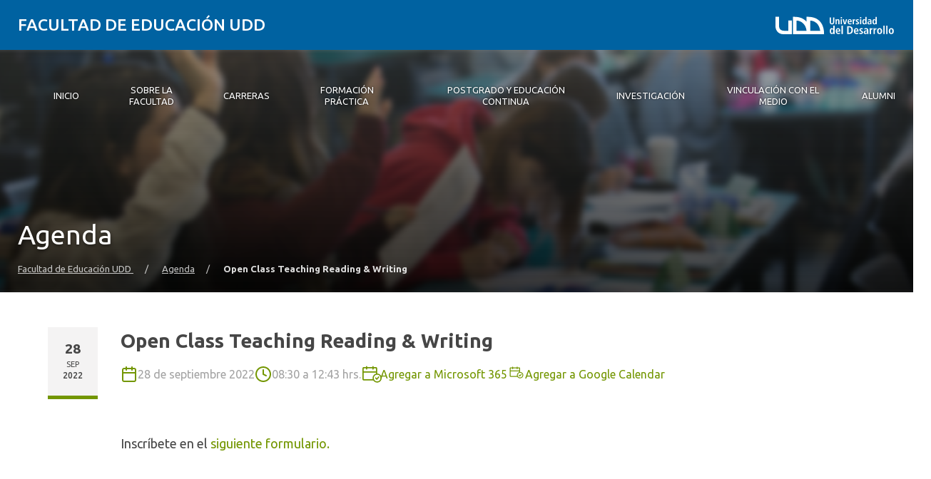

--- FILE ---
content_type: text/html; charset=UTF-8
request_url: https://educacion.udd.cl/eventos/open-class-teaching-reading-writing-6/
body_size: 16372
content:
<!DOCTYPE html>
<html lang="es">
<head>
	<meta charset="UTF-8">
	<meta name="viewport" content="width=device-width, initial-scale=1.0, maximum-scale=2.0, minimum-scale=1.0">
	<meta name='robots' content='follow, max-image-preview:large, max-snippet:-1, max-video-preview:-1, noindex' />
	<style>img:is([sizes="auto" i], [sizes^="auto," i]) { contain-intrinsic-size: 3000px 1500px }</style>
	
	<!-- This site is optimized with the Yoast SEO plugin v25.8 - https://yoast.com/wordpress/plugins/seo/ -->
	<title>Open Class Teaching Reading &amp; Writing - Facultad de Educación UDD</title>
	<link rel="canonical" href="https://educacion.udd.cl/eventos/open-class-teaching-reading-writing-6/" />
	<meta property="og:locale" content="es_ES" />
	<meta property="og:type" content="article" />
	<meta property="og:title" content="Open Class Teaching Reading &amp; Writing - Facultad de Educación UDD" />
	<meta property="og:description" content="Inscríbete en el siguiente formulario." />
	<meta property="og:url" content="https://educacion.udd.cl/eventos/open-class-teaching-reading-writing-6/" />
	<meta property="og:site_name" content="Facultad de Educación UDD" />
	<meta property="article:publisher" content="https://www.facebook.com/educacionudd/" />
	<meta property="article:modified_time" content="2022-09-12T12:43:53+00:00" />
	<meta property="og:image" content="https://educacion.udd.cl/files/2022/09/MG_0063.jpg" />
	<meta property="og:image:width" content="1500" />
	<meta property="og:image:height" content="1000" />
	<meta property="og:image:type" content="image/jpeg" />
	<script type="application/ld+json" class="yoast-schema-graph">{"@context":"https://schema.org","@graph":[{"@type":"WebPage","@id":"https://educacion.udd.cl/eventos/open-class-teaching-reading-writing-6/","url":"https://educacion.udd.cl/eventos/open-class-teaching-reading-writing-6/","name":"Open Class Teaching Reading & Writing - Facultad de Educación UDD","isPartOf":{"@id":"https://educacion.udd.cl/#website"},"primaryImageOfPage":{"@id":"https://educacion.udd.cl/eventos/open-class-teaching-reading-writing-6/#primaryimage"},"image":{"@id":"https://educacion.udd.cl/eventos/open-class-teaching-reading-writing-6/#primaryimage"},"thumbnailUrl":"https://educacion.udd.cl/files/2022/09/MG_0063.jpg","datePublished":"2022-09-12T12:43:51+00:00","dateModified":"2022-09-12T12:43:53+00:00","breadcrumb":{"@id":"https://educacion.udd.cl/eventos/open-class-teaching-reading-writing-6/#breadcrumb"},"inLanguage":"es","potentialAction":[{"@type":"ReadAction","target":["https://educacion.udd.cl/eventos/open-class-teaching-reading-writing-6/"]}]},{"@type":"ImageObject","inLanguage":"es","@id":"https://educacion.udd.cl/eventos/open-class-teaching-reading-writing-6/#primaryimage","url":"https://educacion.udd.cl/files/2022/09/MG_0063.jpg","contentUrl":"https://educacion.udd.cl/files/2022/09/MG_0063.jpg","width":1500,"height":1000},{"@type":"BreadcrumbList","@id":"https://educacion.udd.cl/eventos/open-class-teaching-reading-writing-6/#breadcrumb","itemListElement":[{"@type":"ListItem","position":1,"name":"Home","item":"https://educacion.udd.cl/"},{"@type":"ListItem","position":2,"name":"Eventos","item":"https://educacion.udd.cl/eventos/"},{"@type":"ListItem","position":3,"name":"Open Class Teaching Reading &#038; Writing"}]},{"@type":"WebSite","@id":"https://educacion.udd.cl/#website","url":"https://educacion.udd.cl/","name":"Facultad de Educación UDD","description":"Facultad de Educación UDD | Carreras de Pedagogía y Postgrados","inLanguage":"es"},{"@context":"http://schema.org","@type":"Event","name":"Open Class Teaching Reading & Writing","startDate":"2022-09-28T08:30:00-03:00","endDate":"2022-09-28T12:43:53-03:00","eventStatus":"https://schema.org/EventScheduled","eventAttendanceMode":"https://schema.org/OfflineEventAttendanceMode","location":{"type":"Place","name":""},"description":"<!-- wp:paragraph -->\n<p>Inscríbete en el<a href=\"https://educacion.udd.cl/inscribete-teaching-reading-writing-4/\"> siguiente formulario.</a></p>\n<!-- /wp:paragraph -->","image":"https://educacion.udd.cl/files/2022/09/MG_0063-1024x683.jpg"}]}</script>
	<!-- / Yoast SEO plugin. -->


<link rel='dns-prefetch' href='//educacion.udd.cl' />
<link rel='dns-prefetch' href='//unpkg.com' />
<link rel='dns-prefetch' href='//fonts.googleapis.com' />
<link rel="alternate" type="application/rss+xml" title="Facultad de Educación UDD  &raquo; Feed" href="https://educacion.udd.cl/feed/" />
<link rel="alternate" type="application/rss+xml" title="Facultad de Educación UDD  &raquo; Feed de los comentarios" href="https://educacion.udd.cl/comments/feed/" />
<script type="text/javascript">
/* <![CDATA[ */
window._wpemojiSettings = {"baseUrl":"https:\/\/s.w.org\/images\/core\/emoji\/16.0.1\/72x72\/","ext":".png","svgUrl":"https:\/\/s.w.org\/images\/core\/emoji\/16.0.1\/svg\/","svgExt":".svg","source":{"concatemoji":"https:\/\/educacion.udd.cl\/wp-includes\/js\/wp-emoji-release.min.js?ver=6.8.3"}};
/*! This file is auto-generated */
!function(s,n){var o,i,e;function c(e){try{var t={supportTests:e,timestamp:(new Date).valueOf()};sessionStorage.setItem(o,JSON.stringify(t))}catch(e){}}function p(e,t,n){e.clearRect(0,0,e.canvas.width,e.canvas.height),e.fillText(t,0,0);var t=new Uint32Array(e.getImageData(0,0,e.canvas.width,e.canvas.height).data),a=(e.clearRect(0,0,e.canvas.width,e.canvas.height),e.fillText(n,0,0),new Uint32Array(e.getImageData(0,0,e.canvas.width,e.canvas.height).data));return t.every(function(e,t){return e===a[t]})}function u(e,t){e.clearRect(0,0,e.canvas.width,e.canvas.height),e.fillText(t,0,0);for(var n=e.getImageData(16,16,1,1),a=0;a<n.data.length;a++)if(0!==n.data[a])return!1;return!0}function f(e,t,n,a){switch(t){case"flag":return n(e,"\ud83c\udff3\ufe0f\u200d\u26a7\ufe0f","\ud83c\udff3\ufe0f\u200b\u26a7\ufe0f")?!1:!n(e,"\ud83c\udde8\ud83c\uddf6","\ud83c\udde8\u200b\ud83c\uddf6")&&!n(e,"\ud83c\udff4\udb40\udc67\udb40\udc62\udb40\udc65\udb40\udc6e\udb40\udc67\udb40\udc7f","\ud83c\udff4\u200b\udb40\udc67\u200b\udb40\udc62\u200b\udb40\udc65\u200b\udb40\udc6e\u200b\udb40\udc67\u200b\udb40\udc7f");case"emoji":return!a(e,"\ud83e\udedf")}return!1}function g(e,t,n,a){var r="undefined"!=typeof WorkerGlobalScope&&self instanceof WorkerGlobalScope?new OffscreenCanvas(300,150):s.createElement("canvas"),o=r.getContext("2d",{willReadFrequently:!0}),i=(o.textBaseline="top",o.font="600 32px Arial",{});return e.forEach(function(e){i[e]=t(o,e,n,a)}),i}function t(e){var t=s.createElement("script");t.src=e,t.defer=!0,s.head.appendChild(t)}"undefined"!=typeof Promise&&(o="wpEmojiSettingsSupports",i=["flag","emoji"],n.supports={everything:!0,everythingExceptFlag:!0},e=new Promise(function(e){s.addEventListener("DOMContentLoaded",e,{once:!0})}),new Promise(function(t){var n=function(){try{var e=JSON.parse(sessionStorage.getItem(o));if("object"==typeof e&&"number"==typeof e.timestamp&&(new Date).valueOf()<e.timestamp+604800&&"object"==typeof e.supportTests)return e.supportTests}catch(e){}return null}();if(!n){if("undefined"!=typeof Worker&&"undefined"!=typeof OffscreenCanvas&&"undefined"!=typeof URL&&URL.createObjectURL&&"undefined"!=typeof Blob)try{var e="postMessage("+g.toString()+"("+[JSON.stringify(i),f.toString(),p.toString(),u.toString()].join(",")+"));",a=new Blob([e],{type:"text/javascript"}),r=new Worker(URL.createObjectURL(a),{name:"wpTestEmojiSupports"});return void(r.onmessage=function(e){c(n=e.data),r.terminate(),t(n)})}catch(e){}c(n=g(i,f,p,u))}t(n)}).then(function(e){for(var t in e)n.supports[t]=e[t],n.supports.everything=n.supports.everything&&n.supports[t],"flag"!==t&&(n.supports.everythingExceptFlag=n.supports.everythingExceptFlag&&n.supports[t]);n.supports.everythingExceptFlag=n.supports.everythingExceptFlag&&!n.supports.flag,n.DOMReady=!1,n.readyCallback=function(){n.DOMReady=!0}}).then(function(){return e}).then(function(){var e;n.supports.everything||(n.readyCallback(),(e=n.source||{}).concatemoji?t(e.concatemoji):e.wpemoji&&e.twemoji&&(t(e.twemoji),t(e.wpemoji)))}))}((window,document),window._wpemojiSettings);
/* ]]> */
</script>
<style id='wp-emoji-styles-inline-css' type='text/css'>

	img.wp-smiley, img.emoji {
		display: inline !important;
		border: none !important;
		box-shadow: none !important;
		height: 1em !important;
		width: 1em !important;
		margin: 0 0.07em !important;
		vertical-align: -0.1em !important;
		background: none !important;
		padding: 0 !important;
	}
</style>
<link rel='stylesheet' id='wp-block-library-css' href='https://educacion.udd.cl/wp-includes/css/dist/block-library/style.min.css?ver=6.8.3' type='text/css' media='all' />
<link rel='stylesheet' id='splide-css-css' href='https://educacion.udd.cl/wp-content/plugins/udd-blocks-redux/node_modules/@splidejs/splide/dist/css/splide.min.css?ver=4.1.4' type='text/css' media='all' />
<link rel='stylesheet' id='splide-seagreen-css' href='https://educacion.udd.cl/wp-content/plugins/udd-blocks-redux/node_modules/@splidejs/splide/dist/css/themes/splide-sea-green.min.css?ver=4.1.4' type='text/css' media='all' />
<style id='udd-blocks-redux-banners-multiples-style-2-inline-css' type='text/css'>
.wp-block-udd-blocks-redux-banners-multiples .splide__arrow{opacity:1}.wp-block-udd-blocks-redux-banners-multiples .splide__arrow:focus,.wp-block-udd-blocks-redux-banners-multiples .splide__arrow:focus-visible{outline-color:var(--wp--preset--color--brand-primary)!important}.wp-block-udd-blocks-redux-banners-multiples .splide__arrow svg{fill:var(--wp--preset--color--brand-primary)}.wp-block-udd-blocks-redux-banners-multiples .splide__arrow:hover:not(:disabled) svg{fill:var(--wp--preset--color--brand-primary-dark)}.wp-block-udd-blocks-redux-banners-multiples .splide__pagination__page{opacity:1}.wp-block-udd-blocks-redux-banners-multiples .splide__pagination__page:hover{background:var(--wp--preset--color--brand-primary-dark)}.wp-block-udd-blocks-redux-banners-multiples .splide__pagination__page:focus,.wp-block-udd-blocks-redux-banners-multiples .splide__pagination__page:focus-visible{outline-color:var(--wp--preset--color--brand-primary)!important}.wp-block-udd-blocks-redux-banners-multiples .splide__pagination__page.is-active{background:var(--wp--preset--color--brand-primary)}.udd-blocks-has-elements-in-columns{display:grid;gap:var(--wp--preset--spacing--50)}@media(min-width:576px){.udd-blocks-has-elements-in-columns{grid-template-columns:repeat(min(2,var(--udd-blocks-redux--columns,var(--udd-blocks-redux--cols,var(--udd-blocks-has-columns-number,2)))),1fr)}}@media(min-width:768px){.udd-blocks-has-elements-in-columns{grid-template-columns:repeat(min(3,var(--udd-blocks-redux--columns,var(--udd-blocks-redux--cols,var(--udd-blocks-has-columns-number,3)))),1fr)}}@media(min-width:992px){.udd-blocks-has-elements-in-columns{grid-template-columns:repeat(min(4,var(--udd-blocks-redux--columns,var(--udd-blocks-redux--cols,var(--udd-blocks-has-columns-number,4)))),1fr)}}@media(min-width:1200px){.udd-blocks-has-elements-in-columns{gap:var(--wp--preset--spacing--60);grid-template-columns:repeat(min(5,var(--udd-blocks-redux--columns,var(--udd-blocks-redux--cols,var(--udd-blocks-has-columns-number,4)))),1fr)}}

</style>
<style id='udd-blocks-redux-banners-multiples-element-style-inline-css' type='text/css'>
.wp-block-udd-blocks-redux-banners-multiples-element{align-items:stretch;background:var(--wp--preset--color--brand-primary);display:flex}.udd-banner-multiple-element{background-position:inherit;background-repeat:no-repeat;background-size:cover;color:var(--wp--preset--color--white);display:flex;flex-flow:column;gap:.5rem;justify-content:var(--items-vertical-align,flex-end);min-height:var(--udd-blocks-redux--min-height);overflow:hidden;padding:2rem;position:relative;text-shadow:0 0 5px rgba(0,0,0,.85);transition:all .2s ease-in;width:100%;z-index:2}.udd-banner-multiple-element:before{background:linear-gradient(180deg,rgba(0,0,0,.333) 50%,#000);content:"";height:100%;left:0;opacity:var(--mask-opacity,50%);position:absolute;top:0;transition:inherit;width:100%;z-index:-1}.udd-banner-multiple-element__title{font-size:var(--wp--preset--font-size--x-large);font-weight:500;text-transform:uppercase;width:-moz-fit-content;width:fit-content}.wp-block-udd-blocks-redux-banners-multiples:not([data-show-descriptions=never]) .udd-banner-multiple-element__title{border-bottom:3px solid var(--wp--preset--color--brand-secondary)}.wp-block-udd-blocks-redux-banners-multiples:not([data-show-descriptions]) .udd-banner-multiple-element__description,.wp-block-udd-blocks-redux-banners-multiples:not([data-show-descriptions]) .udd-banner-multiple-element__link,.wp-block-udd-blocks-redux-banners-multiples[data-show-descriptions=hover] .udd-banner-multiple-element__description,.wp-block-udd-blocks-redux-banners-multiples[data-show-descriptions=hover] .udd-banner-multiple-element__link,.wp-block-udd-blocks-redux-banners-multiples[data-show-descriptions=never] .udd-banner-multiple-element__description,.wp-block-udd-blocks-redux-banners-multiples[data-show-descriptions=never] .udd-banner-multiple-element__link{max-height:0;opacity:0;transition:all .3s ease-in-out}.wp-block-udd-blocks-redux-banners-multiples:not([data-show-descriptions]) .udd-banner-multiple-element:hover .udd-banner-multiple-element__description,.wp-block-udd-blocks-redux-banners-multiples:not([data-show-descriptions]) .udd-banner-multiple-element:hover .udd-banner-multiple-element__link,.wp-block-udd-blocks-redux-banners-multiples[data-show-descriptions=hover] .udd-banner-multiple-element:hover .udd-banner-multiple-element__description,.wp-block-udd-blocks-redux-banners-multiples[data-show-descriptions=hover] .udd-banner-multiple-element:hover .udd-banner-multiple-element__link{max-height:100%;opacity:1}.udd-banner-multiple-element__description,.udd-banner-multiple-element__link{font-size:var(--wp--preset--font-size--small)}.udd-banner-multiple-element__link{text-decoration-color:transparent}.udd-banner-multiple-element__link:before{border-bottom:.33333em solid transparent;border-left:.33333em solid;border-top:.33333em solid transparent;box-sizing:border-box;content:"";display:inline-block;height:.33333em;margin-right:.33333em;width:.33333em}.udd-banner-multiple-element__link,.udd-banner-multiple-element__link:hover{color:var(--wp--preset--color--white)}.udd-banner-multiple-element__link:hover{text-decoration-color:currentColor}a.udd-banner-multiple-element__link:after{content:"";height:100%;left:0;position:absolute;top:0;width:100%}

</style>
<style id='udd-blocks-redux-grouped-cards-style-inline-css' type='text/css'>
.wp-block-udd-blocks-redux-grouped-cards{padding:var(--wp--preset--spacing--50)}.wp-block-udd-blocks-redux-grouped-cards .wp-block-image{margin-bottom:0}.wp-block-udd-blocks-redux-grouped-cards .udd-blocks-has-elements-in-columns{gap:1rem}@media(min-width:768px)and (max-width:991.8px){.wp-block-udd-blocks-redux-grouped-cards.has-block-children-div-2 .udd-blocks-has-elements-in-columns{grid-template-columns:repeat(min(2,var(--udd-blocks-redux--columns,var(--udd-blocks-redux--cols,2))),1fr)}}@media(min-width:576px)and (max-width:991.8px){.wp-block-udd-blocks-redux-grouped-cards.has-block-children-div-3 .udd-blocks-has-elements-in-columns{grid-template-columns:repeat(min(3,var(--udd-blocks-redux--columns,var(--udd-blocks-redux--cols,3))),1fr)}}

</style>
<style id='udd-blocks-redux-grouped-cards-element-style-inline-css' type='text/css'>
.udd-grouped-cards-element{background-position:inherit;background-repeat:no-repeat;background-size:cover;box-sizing:border-box;color:var(--udd-blocks-redux--style--color--text,var(--udd-blocks-redux--text-color));display:flex;flex-flow:column;gap:.5rem;height:100%;justify-content:space-between;min-height:var(--udd-blocks-redux--style--dimensions--min-height);overflow:hidden;position:relative;text-shadow:0 0 5px invert(currentColor);transition:all .2s ease-in;width:100%;z-index:2}.udd-grouped-cards-element__epigraph{margin:var(--wp--preset--spacing--40)}.udd-grouped-cards-element__epigraph-text{display:inline-block;font-size:var(--wp--preset--font-size--small);font-weight:500;padding:var(--wp--preset--spacing--20) var(--wp--preset--spacing--30);position:relative;text-transform:uppercase}.udd-grouped-cards-element__epigraph-text:after{background:var(--udd-blocks-redux--style--color--background,var(--udd-blocks-redux--background-color,#fff));content:"";height:100%;left:0;opacity:.8;position:absolute;top:0;width:100%;z-index:-1}.udd-grouped-cards-element__content{display:flex;flex-flow:column;gap:.5rem;padding:var(--wp--preset--spacing--40);position:relative;text-shadow:none}.udd-grouped-cards-element__content:after,.udd-grouped-cards-element__content:before{content:"";height:100%;left:0;position:absolute;top:0;width:100%}.udd-grouped-cards-element__content:after{background:var(--udd-blocks-redux--style--color--background,var(--udd-blocks-redux--background-color,#fff));opacity:.875;transition:all .15s linear;z-index:-1}.udd-grouped-cards-element:has(a):hover .udd-grouped-cards-element__content:after{opacity:.75}.udd-grouped-cards-element__content:before{background:#000;z-index:-2}.is-style-highlighter .udd-grouped-cards-element__content:after,.is-style-highlighter .udd-grouped-cards-element__content:before{display:none}.is-style-highlighter .udd-grouped-cards-element__content .udd-grouped-cards-element__hl{background:var(--udd-blocks-redux--background-color,#fff);-webkit-box-decoration-break:clone;box-decoration-break:clone;padding:.25em}.is-style-highlighter .udd-grouped-cards-element__content .udd-grouped-cards-element__icon-container .udd-grouped-cards-element__hl{display:inline-block}.udd-grouped-cards-element__title{font-size:var(--wp--preset--font-size--large);font-weight:700;line-height:1.3}.udd-grouped-cards-element__description{font-size:var(--wp--preset--font-size--normal)}.udd-grouped-cards-element__link{font-size:var(--wp--preset--font-size--small);text-decoration-color:transparent}.udd-grouped-cards-element__link>span:before{border-bottom:.33333em solid transparent;border-left:.33333em solid var(--udd-blocks-redux--style--elements--button--color--background,currentColor);border-top:.33333em solid transparent;box-sizing:border-box;content:"";display:inline-block;height:.33333em;margin-right:.33333em;width:.33333em}.udd-grouped-cards-element__link,.udd-grouped-cards-element__link:hover{color:var(--udd-blocks-redux--text-color)}.udd-grouped-cards-element__link:hover{text-decoration-color:currentColor}body:not(.wp-admin) .udd-grouped-cards-element__link span:after{content:"";display:inline-block;height:100%;left:0;position:absolute;top:0;width:100%}img.udd-grouped-cards-element__icon{height:auto;max-width:3rem}

</style>
<style id='udd-blocks-redux-group-header-style-inline-css' type='text/css'>
.wp-block-udd-blocks-redux-group-header p{margin:1em 0}

</style>
<link rel='stylesheet' id='udd-blocks-redux-syndicated-events-style-css' href='https://educacion.udd.cl/wp-content/plugins/udd-blocks-redux/build/blocks/syndicated-events/style-index.css?ver=0.1.0' type='text/css' media='all' />
<link rel='stylesheet' id='udd-blocks-redux-expandable-groups-style-css' href='https://educacion.udd.cl/wp-content/plugins/udd-blocks-redux/build/blocks/expandable-groups/style-index.css?ver=0.1.0' type='text/css' media='all' />
<style id='udd-blocks-redux-expandable-groups-element-style-inline-css' type='text/css'>


</style>
<style id='udd-cycles-style-inline-css' type='text/css'>
/* Header */
.wp-block-udd-cycles .cycle__header{
	padding-top: 2rem;
	padding-bottom: 2rem;
	position: relative;
	color: var( --udd-cycles--color );
}
.wp-block-udd-cycles .cycle__header::before {
	content: '';
	position: absolute;
	top: 0;
	left: 0;
	z-index: 0;
	width: 100%;
	height: 100%;
	background-image: var( --udd-cycles--background-image );
	background-position: center center;
	background-size: cover;
	opacity: var( --udd-cycles--img-opacity );
}
.wp-block-udd-cycles .cycle__header > * {
	position: relative;
	z-index: 2;
}
.wp-block-udd-cycles .cycle__epigraph {
	font-size: var( --wp--preset--font-size--large );
}
.wp-block-udd-cycles .cycle__title {
	font-size: var( --wp--preset--font-size--xx-large );
	font-weight: 700;
	text-transform: none;
	margin: .625rem 0 1rem;
}

/* Bloque */
.wp-block-udd-cycles .cycle__elements-container {
	display: grid;
	grid-gap: 25px;
}
@media ( min-width: 768px ) {
	.wp-block-udd-cycles .cycle__elements-container {
		grid-template-columns: repeat( min( 2, var( --udd-cycles--columns ) ), 1fr );
	}
}
@media ( min-width: 992px ) {
	.wp-block-udd-cycles .cycle__elements-container {
		grid-template-columns: repeat( min( 3, var( --udd-cycles--columns ) ), 1fr );
	}
}
@media ( min-width: 1200px ) {
	.wp-block-udd-cycles .cycle__elements-container {
		grid-template-columns: repeat( min( 4, var( --udd-cycles--columns ) ), 1fr );
	}
}

/* Semniarios */
.cycle__elements-container .cycle__element-wrap {
	display: flex;
}
.cycle__elements-container a.cycle__element-wrap:hover {
	text-decoration: none;
}
.wp-block-udd-cycles .cycle__element {
	flex-grow: 1;
	background: white;
	color: var( --wp--preset--color--gray-dark );
	border: 1px solid var( --wp--preset--color--gray-light );
	border-bottom-width: 5px;
	padding: 2rem;
	display: flex;
	gap: 2rem;
	flex-flow: column;
	justify-content: flex-start;
	transition: all 0.075s ease-in;
}
.wp-block-udd-cycles .cycle__element-description *:last-child {
	margin-bottom: 0;
}
.wp-block-udd-cycles .cycle__element-dtstart {
	text-transform: uppercase;
	font-weight: 500;
	letter-spacing: .125em;
	color: var( --wp--preset--color--brand-primary );
	display: block;
	border-left: 3px solid currentColor;
	line-height: 1;
	padding-left: .666em;
	font-size: var( --wp--preset--font-size--large );
}
.wp-block-udd-cycles .cycle__element-title {
	font-size: var( --wp--preset--font-size--x-large );
	font-weight: 500;
	margin-top: -1rem;
}
.wp-block-udd-cycles .cycle__element-meta {
	font-size: var( --wp--preset--font-size--small );
	text-transform: uppercase;
}
.wp-block-udd-cycles .cycle__element-hours,
.wp-block-udd-cycles .cycle__element-locations {
	font-weight: 500;
}
.wp-block-udd-cycles .cycle__element-description {
	flex-grow: 1;
}
.wp-block-udd-cycles .cycle__element-description p,
.wp-block-udd-cycles .cycle__element-footer {
	font-size: var( --wp-preset--font-size--normal ) !important;
}
.wp-block-udd-cycles a.cycle__element-wrap:hover .cycle__element {
	color: white;
	border-color: var( --wp--preset--color--brand-primary );
	background: var( --wp--preset--color--brand-primary );
	text-decoration: none;
}
.wp-block-udd-cycles a.cycle__element-wrap:hover * {
	color: white;
}

/* Estilos */
.wp-block-udd-cycles[class*="has-background"] .cycle__header {
	background-color: var( --udd-cycles--background-color );
	margin-bottom: 2rem;
	padding: 2rem;
}
.wp-block-udd-cycles.has-background-image .cycle__header {
	padding: 4.5rem 2rem;
}
.wp-block-udd-cycles.is-style-full-bg {
	padding: 1rem 0 4.5rem;
	background-color: var( --udd-cycles--background-color );
	color: var( --udd-cycles--color );
}
.wp-block-udd-cycles.is-style-full-bg .cycle__header {
	position: unset;
	padding-left: 0;
	padding-right: 0;
}
.wp-block-udd-cycles.is-style-full-bg.has-background-image > .container {
	position: unset;
}

</style>
<style id='global-styles-inline-css' type='text/css'>
:root{--wp--preset--aspect-ratio--square: 1;--wp--preset--aspect-ratio--4-3: 4/3;--wp--preset--aspect-ratio--3-4: 3/4;--wp--preset--aspect-ratio--3-2: 3/2;--wp--preset--aspect-ratio--2-3: 2/3;--wp--preset--aspect-ratio--16-9: 16/9;--wp--preset--aspect-ratio--9-16: 9/16;--wp--preset--color--black: #000000;--wp--preset--color--cyan-bluish-gray: #abb8c3;--wp--preset--color--white: #ffffff;--wp--preset--color--pale-pink: #f78da7;--wp--preset--color--vivid-red: #cf2e2e;--wp--preset--color--luminous-vivid-orange: #ff6900;--wp--preset--color--luminous-vivid-amber: #fcb900;--wp--preset--color--light-green-cyan: #7bdcb5;--wp--preset--color--vivid-green-cyan: #00d084;--wp--preset--color--pale-cyan-blue: #8ed1fc;--wp--preset--color--vivid-cyan-blue: #0693e3;--wp--preset--color--vivid-purple: #9b51e0;--wp--preset--color--brand-primary: var(--theme-brand-primary);--wp--preset--color--brand-primary-dark: var(--theme-brand-primary-dark);--wp--preset--color--corporate-primary: #0062a1;--wp--preset--color--corporate-primary-alt: #004e80;--wp--preset--color--corporate-primary-dark: #052a42;--wp--preset--color--corporate-secondary: #ff6a00;--wp--preset--color--pure-white: #FFFFFF;--wp--preset--color--gray-lighter: #f4f3f3;--wp--preset--color--gray-light: #e9e9e9;--wp--preset--color--gray: #a3a3a3;--wp--preset--color--gray-dark: #464646;--wp--preset--color--pure-black: #000000;--wp--preset--gradient--vivid-cyan-blue-to-vivid-purple: linear-gradient(135deg,rgba(6,147,227,1) 0%,rgb(155,81,224) 100%);--wp--preset--gradient--light-green-cyan-to-vivid-green-cyan: linear-gradient(135deg,rgb(122,220,180) 0%,rgb(0,208,130) 100%);--wp--preset--gradient--luminous-vivid-amber-to-luminous-vivid-orange: linear-gradient(135deg,rgba(252,185,0,1) 0%,rgba(255,105,0,1) 100%);--wp--preset--gradient--luminous-vivid-orange-to-vivid-red: linear-gradient(135deg,rgba(255,105,0,1) 0%,rgb(207,46,46) 100%);--wp--preset--gradient--very-light-gray-to-cyan-bluish-gray: linear-gradient(135deg,rgb(238,238,238) 0%,rgb(169,184,195) 100%);--wp--preset--gradient--cool-to-warm-spectrum: linear-gradient(135deg,rgb(74,234,220) 0%,rgb(151,120,209) 20%,rgb(207,42,186) 40%,rgb(238,44,130) 60%,rgb(251,105,98) 80%,rgb(254,248,76) 100%);--wp--preset--gradient--blush-light-purple: linear-gradient(135deg,rgb(255,206,236) 0%,rgb(152,150,240) 100%);--wp--preset--gradient--blush-bordeaux: linear-gradient(135deg,rgb(254,205,165) 0%,rgb(254,45,45) 50%,rgb(107,0,62) 100%);--wp--preset--gradient--luminous-dusk: linear-gradient(135deg,rgb(255,203,112) 0%,rgb(199,81,192) 50%,rgb(65,88,208) 100%);--wp--preset--gradient--pale-ocean: linear-gradient(135deg,rgb(255,245,203) 0%,rgb(182,227,212) 50%,rgb(51,167,181) 100%);--wp--preset--gradient--electric-grass: linear-gradient(135deg,rgb(202,248,128) 0%,rgb(113,206,126) 100%);--wp--preset--gradient--midnight: linear-gradient(135deg,rgb(2,3,129) 0%,rgb(40,116,252) 100%);--wp--preset--font-size--small: var( --wp--custom--font-size--small );--wp--preset--font-size--medium: clamp(14px, 0.875rem + ((1vw - 3.2px) * 0.469), 20px);--wp--preset--font-size--large: var( --wp--custom--font-size--large );--wp--preset--font-size--x-large: var( --wp--custom--font-size--x-large );--wp--preset--font-size--x-small: var( --wp--custom--font-size--x-small );--wp--preset--font-size--normal: var( --wp--custom--font-size--normal );--wp--preset--font-size--xx-large: var( --wp--custom--font-size--xx-large );--wp--preset--font-size--xxx-large: var( --wp--custom--font-size--xxx-large );--wp--preset--font-size--huge: var( --wp--custom--font-size--huge );--wp--preset--font-size--x-huge: var( --wp--custom--font-size--x-huge );--wp--preset--spacing--20: 0.44rem;--wp--preset--spacing--30: 0.67rem;--wp--preset--spacing--40: 1rem;--wp--preset--spacing--50: 1.5rem;--wp--preset--spacing--60: 2.25rem;--wp--preset--spacing--70: 3.38rem;--wp--preset--spacing--80: 5.06rem;--wp--preset--shadow--natural: 6px 6px 9px rgba(0, 0, 0, 0.2);--wp--preset--shadow--deep: 12px 12px 50px rgba(0, 0, 0, 0.4);--wp--preset--shadow--sharp: 6px 6px 0px rgba(0, 0, 0, 0.2);--wp--preset--shadow--outlined: 6px 6px 0px -3px rgba(255, 255, 255, 1), 6px 6px rgba(0, 0, 0, 1);--wp--preset--shadow--crisp: 6px 6px 0px rgba(0, 0, 0, 1);--wp--custom--font-size--x-small: clamp(0.69rem, calc(0.80rem + -0.15vw), 0.77rem);--wp--custom--font-size--small: clamp(0.82rem, calc(0.81rem + 0.03vw), 0.83rem);--wp--custom--font-size--normal: clamp(0.88rem, calc(0.83rem + 0.24vw), 1.00rem);--wp--custom--font-size--large: clamp(0.93rem, calc(0.83rem + 0.52vw), 1.20rem);--wp--custom--font-size--x-large: clamp(1.00rem, calc(0.82rem + 0.87vw), 1.44rem);--wp--custom--font-size--xx-large: clamp(1.06rem, calc(0.80rem + 1.30vw), 1.73rem);--wp--custom--font-size--xxx-large: clamp(1.13rem, calc(0.77rem + 1.83vw), 2.07rem);--wp--custom--font-size--huge: clamp(1.29rem, calc(0.63rem + 3.31vw), 2.99rem);--wp--custom--font-size--x-huge: clamp(3.00rem, calc(2.31rem + 3.45vw), 4.77rem);}:root { --wp--style--global--content-size: min(75rem, 80%);--wp--style--global--wide-size: min(85rem, 95%); }:where(body) { margin: 0; }.wp-site-blocks > .alignleft { float: left; margin-right: 2em; }.wp-site-blocks > .alignright { float: right; margin-left: 2em; }.wp-site-blocks > .aligncenter { justify-content: center; margin-left: auto; margin-right: auto; }:where(.is-layout-flex){gap: 0.5em;}:where(.is-layout-grid){gap: 0.5em;}.is-layout-flow > .alignleft{float: left;margin-inline-start: 0;margin-inline-end: 2em;}.is-layout-flow > .alignright{float: right;margin-inline-start: 2em;margin-inline-end: 0;}.is-layout-flow > .aligncenter{margin-left: auto !important;margin-right: auto !important;}.is-layout-constrained > .alignleft{float: left;margin-inline-start: 0;margin-inline-end: 2em;}.is-layout-constrained > .alignright{float: right;margin-inline-start: 2em;margin-inline-end: 0;}.is-layout-constrained > .aligncenter{margin-left: auto !important;margin-right: auto !important;}.is-layout-constrained > :where(:not(.alignleft):not(.alignright):not(.alignfull)){max-width: var(--wp--style--global--content-size);margin-left: auto !important;margin-right: auto !important;}.is-layout-constrained > .alignwide{max-width: var(--wp--style--global--wide-size);}body .is-layout-flex{display: flex;}.is-layout-flex{flex-wrap: wrap;align-items: center;}.is-layout-flex > :is(*, div){margin: 0;}body .is-layout-grid{display: grid;}.is-layout-grid > :is(*, div){margin: 0;}body{line-height: 1.75;padding-top: 0px;padding-right: 0px;padding-bottom: 0px;padding-left: 0px;}a:where(:not(.wp-element-button)){text-decoration: underline;}:root :where(.wp-element-button, .wp-block-button__link){background-color: #32373c;border-width: 0;color: #fff;font-family: inherit;font-size: inherit;line-height: inherit;padding: calc(0.667em + 2px) calc(1.333em + 2px);text-decoration: none;}.has-black-color{color: var(--wp--preset--color--black) !important;}.has-cyan-bluish-gray-color{color: var(--wp--preset--color--cyan-bluish-gray) !important;}.has-white-color{color: var(--wp--preset--color--white) !important;}.has-pale-pink-color{color: var(--wp--preset--color--pale-pink) !important;}.has-vivid-red-color{color: var(--wp--preset--color--vivid-red) !important;}.has-luminous-vivid-orange-color{color: var(--wp--preset--color--luminous-vivid-orange) !important;}.has-luminous-vivid-amber-color{color: var(--wp--preset--color--luminous-vivid-amber) !important;}.has-light-green-cyan-color{color: var(--wp--preset--color--light-green-cyan) !important;}.has-vivid-green-cyan-color{color: var(--wp--preset--color--vivid-green-cyan) !important;}.has-pale-cyan-blue-color{color: var(--wp--preset--color--pale-cyan-blue) !important;}.has-vivid-cyan-blue-color{color: var(--wp--preset--color--vivid-cyan-blue) !important;}.has-vivid-purple-color{color: var(--wp--preset--color--vivid-purple) !important;}.has-brand-primary-color{color: var(--wp--preset--color--brand-primary) !important;}.has-brand-primary-dark-color{color: var(--wp--preset--color--brand-primary-dark) !important;}.has-corporate-primary-color{color: var(--wp--preset--color--corporate-primary) !important;}.has-corporate-primary-alt-color{color: var(--wp--preset--color--corporate-primary-alt) !important;}.has-corporate-primary-dark-color{color: var(--wp--preset--color--corporate-primary-dark) !important;}.has-corporate-secondary-color{color: var(--wp--preset--color--corporate-secondary) !important;}.has-pure-white-color{color: var(--wp--preset--color--pure-white) !important;}.has-gray-lighter-color{color: var(--wp--preset--color--gray-lighter) !important;}.has-gray-light-color{color: var(--wp--preset--color--gray-light) !important;}.has-gray-color{color: var(--wp--preset--color--gray) !important;}.has-gray-dark-color{color: var(--wp--preset--color--gray-dark) !important;}.has-pure-black-color{color: var(--wp--preset--color--pure-black) !important;}.has-black-background-color{background-color: var(--wp--preset--color--black) !important;}.has-cyan-bluish-gray-background-color{background-color: var(--wp--preset--color--cyan-bluish-gray) !important;}.has-white-background-color{background-color: var(--wp--preset--color--white) !important;}.has-pale-pink-background-color{background-color: var(--wp--preset--color--pale-pink) !important;}.has-vivid-red-background-color{background-color: var(--wp--preset--color--vivid-red) !important;}.has-luminous-vivid-orange-background-color{background-color: var(--wp--preset--color--luminous-vivid-orange) !important;}.has-luminous-vivid-amber-background-color{background-color: var(--wp--preset--color--luminous-vivid-amber) !important;}.has-light-green-cyan-background-color{background-color: var(--wp--preset--color--light-green-cyan) !important;}.has-vivid-green-cyan-background-color{background-color: var(--wp--preset--color--vivid-green-cyan) !important;}.has-pale-cyan-blue-background-color{background-color: var(--wp--preset--color--pale-cyan-blue) !important;}.has-vivid-cyan-blue-background-color{background-color: var(--wp--preset--color--vivid-cyan-blue) !important;}.has-vivid-purple-background-color{background-color: var(--wp--preset--color--vivid-purple) !important;}.has-brand-primary-background-color{background-color: var(--wp--preset--color--brand-primary) !important;}.has-brand-primary-dark-background-color{background-color: var(--wp--preset--color--brand-primary-dark) !important;}.has-corporate-primary-background-color{background-color: var(--wp--preset--color--corporate-primary) !important;}.has-corporate-primary-alt-background-color{background-color: var(--wp--preset--color--corporate-primary-alt) !important;}.has-corporate-primary-dark-background-color{background-color: var(--wp--preset--color--corporate-primary-dark) !important;}.has-corporate-secondary-background-color{background-color: var(--wp--preset--color--corporate-secondary) !important;}.has-pure-white-background-color{background-color: var(--wp--preset--color--pure-white) !important;}.has-gray-lighter-background-color{background-color: var(--wp--preset--color--gray-lighter) !important;}.has-gray-light-background-color{background-color: var(--wp--preset--color--gray-light) !important;}.has-gray-background-color{background-color: var(--wp--preset--color--gray) !important;}.has-gray-dark-background-color{background-color: var(--wp--preset--color--gray-dark) !important;}.has-pure-black-background-color{background-color: var(--wp--preset--color--pure-black) !important;}.has-black-border-color{border-color: var(--wp--preset--color--black) !important;}.has-cyan-bluish-gray-border-color{border-color: var(--wp--preset--color--cyan-bluish-gray) !important;}.has-white-border-color{border-color: var(--wp--preset--color--white) !important;}.has-pale-pink-border-color{border-color: var(--wp--preset--color--pale-pink) !important;}.has-vivid-red-border-color{border-color: var(--wp--preset--color--vivid-red) !important;}.has-luminous-vivid-orange-border-color{border-color: var(--wp--preset--color--luminous-vivid-orange) !important;}.has-luminous-vivid-amber-border-color{border-color: var(--wp--preset--color--luminous-vivid-amber) !important;}.has-light-green-cyan-border-color{border-color: var(--wp--preset--color--light-green-cyan) !important;}.has-vivid-green-cyan-border-color{border-color: var(--wp--preset--color--vivid-green-cyan) !important;}.has-pale-cyan-blue-border-color{border-color: var(--wp--preset--color--pale-cyan-blue) !important;}.has-vivid-cyan-blue-border-color{border-color: var(--wp--preset--color--vivid-cyan-blue) !important;}.has-vivid-purple-border-color{border-color: var(--wp--preset--color--vivid-purple) !important;}.has-brand-primary-border-color{border-color: var(--wp--preset--color--brand-primary) !important;}.has-brand-primary-dark-border-color{border-color: var(--wp--preset--color--brand-primary-dark) !important;}.has-corporate-primary-border-color{border-color: var(--wp--preset--color--corporate-primary) !important;}.has-corporate-primary-alt-border-color{border-color: var(--wp--preset--color--corporate-primary-alt) !important;}.has-corporate-primary-dark-border-color{border-color: var(--wp--preset--color--corporate-primary-dark) !important;}.has-corporate-secondary-border-color{border-color: var(--wp--preset--color--corporate-secondary) !important;}.has-pure-white-border-color{border-color: var(--wp--preset--color--pure-white) !important;}.has-gray-lighter-border-color{border-color: var(--wp--preset--color--gray-lighter) !important;}.has-gray-light-border-color{border-color: var(--wp--preset--color--gray-light) !important;}.has-gray-border-color{border-color: var(--wp--preset--color--gray) !important;}.has-gray-dark-border-color{border-color: var(--wp--preset--color--gray-dark) !important;}.has-pure-black-border-color{border-color: var(--wp--preset--color--pure-black) !important;}.has-vivid-cyan-blue-to-vivid-purple-gradient-background{background: var(--wp--preset--gradient--vivid-cyan-blue-to-vivid-purple) !important;}.has-light-green-cyan-to-vivid-green-cyan-gradient-background{background: var(--wp--preset--gradient--light-green-cyan-to-vivid-green-cyan) !important;}.has-luminous-vivid-amber-to-luminous-vivid-orange-gradient-background{background: var(--wp--preset--gradient--luminous-vivid-amber-to-luminous-vivid-orange) !important;}.has-luminous-vivid-orange-to-vivid-red-gradient-background{background: var(--wp--preset--gradient--luminous-vivid-orange-to-vivid-red) !important;}.has-very-light-gray-to-cyan-bluish-gray-gradient-background{background: var(--wp--preset--gradient--very-light-gray-to-cyan-bluish-gray) !important;}.has-cool-to-warm-spectrum-gradient-background{background: var(--wp--preset--gradient--cool-to-warm-spectrum) !important;}.has-blush-light-purple-gradient-background{background: var(--wp--preset--gradient--blush-light-purple) !important;}.has-blush-bordeaux-gradient-background{background: var(--wp--preset--gradient--blush-bordeaux) !important;}.has-luminous-dusk-gradient-background{background: var(--wp--preset--gradient--luminous-dusk) !important;}.has-pale-ocean-gradient-background{background: var(--wp--preset--gradient--pale-ocean) !important;}.has-electric-grass-gradient-background{background: var(--wp--preset--gradient--electric-grass) !important;}.has-midnight-gradient-background{background: var(--wp--preset--gradient--midnight) !important;}.has-small-font-size{font-size: var(--wp--preset--font-size--small) !important;}.has-medium-font-size{font-size: var(--wp--preset--font-size--medium) !important;}.has-large-font-size{font-size: var(--wp--preset--font-size--large) !important;}.has-x-large-font-size{font-size: var(--wp--preset--font-size--x-large) !important;}.has-x-small-font-size{font-size: var(--wp--preset--font-size--x-small) !important;}.has-normal-font-size{font-size: var(--wp--preset--font-size--normal) !important;}.has-xx-large-font-size{font-size: var(--wp--preset--font-size--xx-large) !important;}.has-xxx-large-font-size{font-size: var(--wp--preset--font-size--xxx-large) !important;}.has-huge-font-size{font-size: var(--wp--preset--font-size--huge) !important;}.has-x-huge-font-size{font-size: var(--wp--preset--font-size--x-huge) !important;}
:where(.wp-block-post-template.is-layout-flex){gap: 1.25em;}:where(.wp-block-post-template.is-layout-grid){gap: 1.25em;}
:where(.wp-block-columns.is-layout-flex){gap: 2em;}:where(.wp-block-columns.is-layout-grid){gap: 2em;}
:root :where(.wp-block-pullquote){font-size: clamp(0.984em, 0.984rem + ((1vw - 0.2em) * 0.645), 1.5em);line-height: 1.6;}
</style>
<link rel='stylesheet' id='css_content-css' href='https://educacion.udd.cl/wp-content/plugins/av-contenido-programas/css/contenido.css?ver=6.8.3' type='text/css' media='all' />
<link rel='stylesheet' id='udd-events-metadata-css' href='https://educacion.udd.cl/wp-content/plugins/udd-event-cpt-plugin/css/event-metadata.css?ver=1752877455' type='text/css' media='all' />
<link rel='stylesheet' id='tablesaw-stackonly-css-css' href='https://educacion.udd.cl/wp-content/plugins/udd-blocks/inc/../node_modules/tablesaw/dist/stackonly/tablesaw.stackonly.css?ver=3.1.2' type='text/css' media='all' />
<link rel='stylesheet' id='fonts-css' href='https://fonts.googleapis.com/css2?family=Ubuntu%3Aital%2Cwght%400%2C400%3B0%2C500%3B0%2C700%3B1%2C400%3B1%2C500&#038;display=swap&#038;ver=6.8.3' type='text/css' media='all' />
<link rel='stylesheet' id='style-css' href='https://educacion.udd.cl/wp-content/themes/facultades-2018/assets/dist/educacion.288bccdb.css' type='text/css' media='all' />
<link rel='stylesheet' id='theme-variables-css' href='https://educacion.udd.cl/wp-content/themes/facultades-2018/assets/dist/educacion-slim.ac0f0195.css' type='text/css' media='all' />
<link rel='stylesheet' id='udd-blocks-redux-compat-css' href='https://educacion.udd.cl/wp-content/themes/facultades-2018/assets/dist/udd-blocks-redux-compat.3b057d24.css' type='text/css' media='all' />
<script src='https://unpkg.com/htmx.org@1.9.8?ver=1.9.8' defer></script><script src='https://educacion.udd.cl/wp-content/plugins/udd-blocks-redux/src/js/common.js?ver=1768786247' defer></script><script src='https://educacion.udd.cl/wp-includes/js/jquery/jquery.min.js?ver=3.7.1' defer></script><script src='https://educacion.udd.cl/wp-includes/js/underscore.min.js?ver=1.13.7' defer></script><script src='https://educacion.udd.cl/wp-includes/js/jquery/jquery-migrate.min.js?ver=3.4.1' defer></script><script src='https://educacion.udd.cl/wp-content/themes/facultades-2018/node_modules/bootstrap/dist/js/bootstrap.min.js?ver=6.8.3' defer></script><script src='https://educacion.udd.cl/wp-content/themes/facultades-2018/assets/dist/runtime.33212313.js?ver=0.1.0' defer></script><script type="text/javascript" id="wp-util-js-extra">
/* <![CDATA[ */
var _wpUtilSettings = {"ajax":{"url":"\/wp-admin\/admin-ajax.php"}};
/* ]]> */
</script>
<script src='https://educacion.udd.cl/wp-includes/js/wp-util.min.js?ver=6.8.3' defer></script><script type="text/javascript" id="template-js-extra">
/* <![CDATA[ */
var udd_ajax = {"ajax_url":"https:\/\/educacion.udd.cl\/wp-admin\/admin-ajax.php","_nonce":"fab6c653ee","filters":{"SINGLE_TERM_SELECTION_LIMIT":3},"entry_id":"23235","recaptcha_key":"6Lc0auQZAAAAAE1iqw1terLTM52-Nh7YlSTGUlap"};
/* ]]> */
</script>
<script src='https://educacion.udd.cl/wp-content/themes/facultades-2018/assets/dist/template.e58fcb98.js' defer></script><link rel="https://api.w.org/" href="https://educacion.udd.cl/wp-json/" /><link rel="alternate" title="JSON" type="application/json" href="https://educacion.udd.cl/wp-json/wp/v2/events/23235" /><link rel="EditURI" type="application/rsd+xml" title="RSD" href="https://educacion.udd.cl/xmlrpc.php?rsd" />
<meta name="generator" content="WordPress 6.8.3" />
<link rel='shortlink' href='https://educacion.udd.cl/?p=23235' />
<link rel="alternate" title="oEmbed (JSON)" type="application/json+oembed" href="https://educacion.udd.cl/wp-json/oembed/1.0/embed?url=https%3A%2F%2Feducacion.udd.cl%2Feventos%2Fopen-class-teaching-reading-writing-6%2F" />
<link rel="alternate" title="oEmbed (XML)" type="text/xml+oembed" href="https://educacion.udd.cl/wp-json/oembed/1.0/embed?url=https%3A%2F%2Feducacion.udd.cl%2Feventos%2Fopen-class-teaching-reading-writing-6%2F&#038;format=xml" />
<script type="text/javascript">window.$crisp=[];window.CRISP_WEBSITE_ID="76dc2385-f55e-4825-bf8b-0c43f1d23854";(function(){d=document;s=d.createElement("script");s.src="https://client.crisp.chat/l.js";s.async=1;d.getElementsByTagName("head")[0].appendChild(s);})();</script><script>(function(w,d,s,l,i){w[l]=w[l]||[];w[l].push({'gtm.start':
new Date().getTime(),event:'gtm.js'});var f=d.getElementsByTagName(s)[0],
j=d.createElement(s),dl=l!='dataLayer'?'&l='+l:'';j.async=true;j.src=
'//www.googletagmanager.com/gtm.js?id='+i+dl;f.parentNode.insertBefore(j,f);
})(window,document,'script','dataLayer','GTM-5VPXPW');</script>
		<style type="text/css" id="wp-custom-css">
			.home .hero--fullheight .hero__media--featured-mask::before {
	opacity: 0;
}
.home .hero--fullheight .hero__media--featured-mask::after {
	opacity: .5;
}
.post-type-archive-event nav.tabs a:first-child, .post-type-archive-event nav.tabs a:last-child {
	display: none;
}
.post-type-archive-event nav.tabs a {
	background: #f4f3f3;
	border-top: 3px solid #739600;
}
.post-type-archive-event nav.tabs a::before {
	content: 'Sede ';
}
.program-card-wrapper[data-id="6860"] {
	display: none;
}		</style>
		<style id="kirki-inline-styles"></style>	<!-- Webtracking -->
	<script type="text/javascript">
		var _paq = _paq || [];
		_paq.push(['trackPageView']);
		_paq.push(['enableLinkTracking']);
		(function() {
		var u="https://wtcl1.fidelizador.com/track.php?slug=udd";
		_paq.push(['setTrackerUrl', u]);
		_paq.push(['setSiteId', '1']);
		var d=document,
			g=d.createElement('script'),
			s=d.getElementsByTagName('script')[0];
		g.type='text/javascript'; g.async=true; g.defer=true; g.src='https://staticcl1.fidelizador.com/webtrackingcl1/piwik.js'; s.parentNode.insertBefore(g,s);
		})();
	</script>
	<!-- Fin Webtracking -->
</head>
<body class="wp-singular event-template-default single single-event postid-23235 wp-embed-responsive wp-theme-facultades-2018 wp-child-theme-educacion-2018 is-main-site">
	<noscript><iframe src="https://www.googletagmanager.com/ns.html?id=GTM-5VPXPW"
height="0" width="0" style="display:none;visibility:hidden"></iframe></noscript>
	<!-- Site: Top -->
    <div id="site-top" class="site-top">
        <div class="container">
            <div class="content-title-navbar">
                				<a class="main-site-title" href="https://educacion.udd.cl" rel="index">
					Facultad de Educación UDD 					<span class="main-site-title__org">Universidad del Desarrollo</span>
				</a>
                            </div>
						<div class="site-logo-udd">
                <a href="http://www.udd.cl" class="logo-udd" data-title="Ir a udd.cl" target="_blank">
					<img class="udd-logo svg-logo-udd-dims" src="https://educacion.udd.cl/wp-content/themes/facultades-2018/assets/img/logo-udd-blanco.svg" alt="Logo Universidad de Desarrollo" width="286" height="42">
                    <svg class="svg-logo-udd-dims"><use xlink:href='https://educacion.udd.cl/wp-content/themes/facultades-2018/assets/img/svg/dist/main.svg?version=1695853099#logo-udd'></use></svg>                </a>
            </div>
            <!-- Mobile Nav -->
            <button role="button" class="site-mobile-nav-collapse js-site-mobile-nav-collapse" data-target=".site-mobile-nav" aria-label="Botón para abrir menú de navegación principal">
				<svg class="svg-menu-dims"><use xlink:href='https://educacion.udd.cl/wp-content/themes/facultades-2018/assets/img/svg/dist/main.svg?version=1695853099#menu'></use></svg>            </button>
            <div class="site-mobile-nav">
                <!-- Mobile wrapper -->
                <div class="site-mobile-nav__wrapper">
                    <!-- Title -->
                    <div class="site-title__name"><a href="https://educacion.udd.cl/">Facultad de Educación UDD </a></div>
                    <!-- Main navigation -->
					<nav class="site-mobile-nav__nav"><ul id="menu-menu-principal-2020" class="site-main-nav__menu nav-mobile"><li id="menu-item-15277" class="menu-item menu-item-type-post_type menu-item-object-page menu-item-home menu-item-15277"><a href="https://educacion.udd.cl/">Inicio</a><div class="menu-item__content"><div class="menu-item__summary"><div class="menu-item__summary__content"><h4 class="menu-item__summary__title">Inicio</h4><p></p></div></div></div></li>
<li id="menu-item-15279" class="menu-item menu-item-type-post_type menu-item-object-page menu-item-has-children menu-item-15279"><a href="https://educacion.udd.cl/sobre-la-facultad/">Sobre la Facultad</a><div class="menu-item__content"><div class="menu-item__summary"><div class="menu-item__summary__content"><h4 class="menu-item__summary__title">Sobre la Facultad</h4><p></p></div></div>
<ul class="sub-menu">
	<li id="menu-item-17045" class="menu-item menu-item-type-custom menu-item-object-custom menu-item-17045"><a href="https://educacion.udd.cl/sobre-la-facultad/">Misión y Visión</a></li>
	<li id="menu-item-19120" class="menu-item menu-item-type-post_type menu-item-object-page menu-item-19120"><a href="https://educacion.udd.cl/sobre-la-facultad/autoridades-y-equipo/">Autoridades y equipo</a></li>
	<li id="menu-item-19121" class="menu-item menu-item-type-post_type menu-item-object-page menu-item-19121"><a href="https://educacion.udd.cl/sobre-la-facultad-alianzas/">Alianzas</a></li>
	<li id="menu-item-33664" class="menu-item menu-item-type-post_type menu-item-object-page menu-item-33664"><a href="https://educacion.udd.cl/transparencia-educacion-udd/">Transparencia Educación UDD</a></li>
</ul>
</div></li>
<li id="menu-item-15673" class="menu-item menu-item-type-post_type menu-item-object-page menu-item-has-children menu-item-15673"><a href="https://educacion.udd.cl/carreras/">Carreras</a><div class="menu-item__content"><div class="menu-item__summary"><div class="menu-item__summary__content"><h4 class="menu-item__summary__title">Carreras</h4><p></p></div></div>
<ul class="sub-menu">
	<li id="menu-item-17047" class="menu-item menu-item-type-custom menu-item-object-custom menu-item-17047"><a href="https://educacion.udd.cl/carrera/pedagogia-en-educacion-de-parvulos/">PEP | Pedagogía en Educación de Párvulos</a></li>
	<li id="menu-item-17048" class="menu-item menu-item-type-custom menu-item-object-custom menu-item-17048"><a href="https://educacion.udd.cl/carrera/pedagogia-educacion-basica-mencion-ingles/">PEB | Pedagogía en Educación Básica con Menciones</a></li>
	<li id="menu-item-17049" class="menu-item menu-item-type-custom menu-item-object-custom menu-item-17049"><a href="https://educacion.udd.cl/carrera/programa-formacion-pedagogica/">PFP | Programa de Formación Pedagógica para Licenciados y Profesionales en Educación Media con mención</a></li>
	<li id="menu-item-31540" class="menu-item menu-item-type-post_type menu-item-object-career menu-item-31540"><a href="https://educacion.udd.cl/carrera/pfp-programa-de-formacion-pedagogica-para-educacion-basica/">PFP | Programa de Formación Pedagógica en Educación Básica</a></li>
	<li id="menu-item-31541" class="menu-item menu-item-type-post_type menu-item-object-career menu-item-31541"><a href="https://educacion.udd.cl/carrera/pfp-programa-de-formacion-pedagogica-para-educacion-especial/">PFP | Programa de Formación Pedagógica en Educación Especial</a></li>
</ul>
</div></li>
<li id="menu-item-24604" class="menu-item menu-item-type-custom menu-item-object-custom menu-item-has-children menu-item-24604"><a href="https://educacion.udd.cl/practicas-en-terreno/">Formación Práctica</a><div class="menu-item__content"><div class="menu-item__summary"><div class="menu-item__summary__content"><h4 class="menu-item__summary__title">Formación Práctica</h4><p></p></div></div>
<ul class="sub-menu">
	<li id="menu-item-31712" class="menu-item menu-item-type-custom menu-item-object-custom menu-item-31712"><a href="https://educacion.udd.cl/practicas-en-terreno/quienes-somos/">¿Quiénes somos?</a></li>
	<li id="menu-item-31713" class="menu-item menu-item-type-custom menu-item-object-custom menu-item-31713"><a href="https://educacion.udd.cl/practicas-en-terreno/formacion-practica/">Modelo de Formación</a></li>
	<li id="menu-item-31714" class="menu-item menu-item-type-custom menu-item-object-custom menu-item-31714"><a href="https://educacion.udd.cl/practicas-en-terreno/practicas-durante-la-carrera/">Prácticas durante la carrera</a></li>
	<li id="menu-item-31715" class="menu-item menu-item-type-custom menu-item-object-custom menu-item-31715"><a href="https://educacion.udd.cl/practicas-en-terreno/establecimientos-de-practica/">Centros de Práctica</a></li>
	<li id="menu-item-31432" class="menu-item menu-item-type-post_type menu-item-object-page menu-item-31432"><a href="https://educacion.udd.cl/practicas-en-el-extranjero/">Prácticas en el extranjero</a></li>
	<li id="menu-item-28636" class="menu-item menu-item-type-post_type menu-item-object-page menu-item-28636"><a href="https://educacion.udd.cl/practica-rural/">Práctica Rural</a></li>
</ul>
</div></li>
<li id="menu-item-15676" class="menu-item menu-item-type-custom menu-item-object-custom menu-item-has-children menu-item-15676"><a href="https://educacion.udd.cl/postgrados-y-educacion-continua/">Postgrado y Educación Continua</a><div class="menu-item__content"><div class="menu-item__summary"><div class="menu-item__summary__content"><h4 class="menu-item__summary__title">Postgrado y Educación Continua</h4><p></p></div></div>
<ul class="sub-menu">
	<li id="menu-item-17051" class="menu-item menu-item-type-custom menu-item-object-custom menu-item-17051"><a href="https://educacion.udd.cl/postgrados-y-educacion-continua/#!/terms_by_tax%5Btype%5D=8935">Magísteres</a></li>
	<li id="menu-item-17052" class="menu-item menu-item-type-custom menu-item-object-custom menu-item-17052"><a href="https://educacion.udd.cl/postgrados-y-educacion-continua/#!/terms_by_tax%5Btype%5D=50">Diplomados</a></li>
	<li id="menu-item-17053" class="menu-item menu-item-type-custom menu-item-object-custom menu-item-17053"><a href="https://educacion.udd.cl/postgrados-y-educacion-continua/#!/terms_by_tax%5Btype%5D=30">Cursos o Talleres</a></li>
</ul>
</div></li>
<li id="menu-item-19462" class="menu-item menu-item-type-custom menu-item-object-custom menu-item-has-children menu-item-19462"><a href="https://educacion.udd.cl/centros/">Investigación</a><div class="menu-item__content"><div class="menu-item__summary"><div class="menu-item__summary__content"><h4 class="menu-item__summary__title">Investigación</h4><p></p></div></div>
<ul class="sub-menu">
	<li id="menu-item-19464" class="menu-item menu-item-type-post_type menu-item-object-page menu-item-19464"><a href="https://educacion.udd.cl/centros/">Centros</a></li>
	<li id="menu-item-19463" class="menu-item menu-item-type-post_type menu-item-object-page menu-item-19463"><a href="https://educacion.udd.cl/lineas-de-investigacion/">Líneas de investigación</a></li>
	<li id="menu-item-15634" class="menu-item menu-item-type-post_type_archive menu-item-object-publication menu-item-15634"><a href="https://educacion.udd.cl/publicaciones/">Publicaciones</a></li>
</ul>
</div></li>
<li id="menu-item-20250" class="menu-item menu-item-type-custom menu-item-object-custom menu-item-has-children menu-item-20250"><a href="https://educacion.udd.cl/vinculacion-con-el-medio-2/">Vinculación con el Medio</a><div class="menu-item__content"><div class="menu-item__summary"><div class="menu-item__summary__content"><h4 class="menu-item__summary__title">Vinculación con el Medio</h4><p></p></div></div>
<ul class="sub-menu">
	<li id="menu-item-32342" class="menu-item menu-item-type-custom menu-item-object-custom menu-item-32342"><a href="https://buenaspracticaspedagogicas.udd.cl/">Observatorio de Buenas Prácticas Pedagógicas</a></li>
	<li id="menu-item-32002" class="menu-item menu-item-type-custom menu-item-object-custom menu-item-32002"><a href="https://reddeinclusion.udd.cl/">Red de Inclusión Educativa</a></li>
	<li id="menu-item-24915" class="menu-item menu-item-type-post_type menu-item-object-page menu-item-24915"><a href="https://educacion.udd.cl/medalla-maria-luisa-silva/">Medalla María Luisa Silva</a></li>
	<li id="menu-item-20247" class="menu-item menu-item-type-post_type menu-item-object-page menu-item-20247"><a href="https://educacion.udd.cl/vinculacion-con-el-medio-2/">Ejes Vinculación con el Medio</a></li>
	<li id="menu-item-32341" class="menu-item menu-item-type-post_type menu-item-object-page menu-item-32341"><a href="https://educacion.udd.cl/videocast-otra-cosa-es-con-pizarra/">VideoCast | Otra Cosa es con Pizarra</a></li>
	<li id="menu-item-15283" class="menu-item menu-item-type-post_type_archive menu-item-object-wufoo_seminar menu-item-15283"><a href="https://educacion.udd.cl/ver-seminario/">Seminarios, Charlas u Otros</a></li>
	<li id="menu-item-32768" class="menu-item menu-item-type-custom menu-item-object-custom menu-item-32768"><a href="https://www.conectaeducar.com/">Conecta Educar</a></li>
</ul>
</div></li>
<li id="menu-item-15278" class="menu-item menu-item-type-post_type menu-item-object-page menu-item-has-children menu-item-15278"><a href="https://educacion.udd.cl/alumni/">Alumni</a><div class="menu-item__content"><div class="menu-item__summary"><div class="menu-item__summary__content"><h4 class="menu-item__summary__title">Alumni</h4><p></p></div></div>
<ul class="sub-menu">
	<li id="menu-item-17055" class="menu-item menu-item-type-custom menu-item-object-custom menu-item-17055"><a href="https://alumni-udd.udd.cl/">Sitio Alumni UDD</a></li>
</ul>
</div></li>
</ul></nav>					<!-- Searchform mobile -->
					                </div>
            </div>
        </div>
    </div>
    <header id="site-header" class="site-header">
        <div class="container">
			<div class="site-main-nav js-site-main-nav-visible">
			<nav class="site-main-nav__container site-main-nav__container--has-dropdown"><ul id="menu-menu-principal-2021" class="site-main-nav__menu "><li class="menu-item menu-item-type-post_type menu-item-object-page menu-item-home menu-item-15277"><a href="https://educacion.udd.cl/"><span>Inicio</span></a><div class="menu-item__content"><div class="menu-item__summary"><div class="menu-item__summary__content"><h4 class="menu-item__summary__title">Inicio</h4><p></p></div></div></div></li>
<li class="menu-item menu-item-type-post_type menu-item-object-page menu-item-has-children menu-item-15279"><a href="https://educacion.udd.cl/sobre-la-facultad/"><span>Sobre la Facultad</span></a><div class="menu-item__content"><div class="menu-item__summary"><div class="menu-item__summary__content"><h4 class="menu-item__summary__title">Sobre la Facultad</h4><p></p></div></div>
<ul class="sub-menu">
	<li class="menu-item menu-item-type-custom menu-item-object-custom menu-item-17045"><a href="https://educacion.udd.cl/sobre-la-facultad/"><span>Misión y Visión</span></a></li>
	<li class="menu-item menu-item-type-post_type menu-item-object-page menu-item-19120"><a href="https://educacion.udd.cl/sobre-la-facultad/autoridades-y-equipo/"><span>Autoridades y equipo</span></a></li>
	<li class="menu-item menu-item-type-post_type menu-item-object-page menu-item-19121"><a href="https://educacion.udd.cl/sobre-la-facultad-alianzas/"><span>Alianzas</span></a></li>
	<li class="menu-item menu-item-type-post_type menu-item-object-page menu-item-33664"><a href="https://educacion.udd.cl/transparencia-educacion-udd/"><span>Transparencia Educación UDD</span></a></li>
</ul>
</div></li>
<li class="menu-item menu-item-type-post_type menu-item-object-page menu-item-has-children menu-item-15673"><a href="https://educacion.udd.cl/carreras/"><span>Carreras</span></a><div class="menu-item__content"><div class="menu-item__summary"><div class="menu-item__summary__content"><h4 class="menu-item__summary__title">Carreras</h4><p></p></div></div>
<ul class="sub-menu">
	<li class="menu-item menu-item-type-custom menu-item-object-custom menu-item-17047"><a href="https://educacion.udd.cl/carrera/pedagogia-en-educacion-de-parvulos/"><span>PEP | Pedagogía en Educación de Párvulos</span></a></li>
	<li class="menu-item menu-item-type-custom menu-item-object-custom menu-item-17048"><a href="https://educacion.udd.cl/carrera/pedagogia-educacion-basica-mencion-ingles/"><span>PEB | Pedagogía en Educación Básica con Menciones</span></a></li>
	<li class="menu-item menu-item-type-custom menu-item-object-custom menu-item-17049"><a href="https://educacion.udd.cl/carrera/programa-formacion-pedagogica/"><span>PFP | Programa de Formación Pedagógica para Licenciados y Profesionales en Educación Media con mención</span></a></li>
	<li class="menu-item menu-item-type-post_type menu-item-object-career menu-item-31540"><a href="https://educacion.udd.cl/carrera/pfp-programa-de-formacion-pedagogica-para-educacion-basica/"><span>PFP | Programa de Formación Pedagógica en Educación Básica</span></a></li>
	<li class="menu-item menu-item-type-post_type menu-item-object-career menu-item-31541"><a href="https://educacion.udd.cl/carrera/pfp-programa-de-formacion-pedagogica-para-educacion-especial/"><span>PFP | Programa de Formación Pedagógica en Educación Especial</span></a></li>
</ul>
</div></li>
<li class="menu-item menu-item-type-custom menu-item-object-custom menu-item-has-children menu-item-24604"><a href="https://educacion.udd.cl/practicas-en-terreno/"><span>Formación Práctica</span></a><div class="menu-item__content"><div class="menu-item__summary"><div class="menu-item__summary__content"><h4 class="menu-item__summary__title">Formación Práctica</h4><p></p></div></div>
<ul class="sub-menu">
	<li class="menu-item menu-item-type-custom menu-item-object-custom menu-item-31712"><a href="https://educacion.udd.cl/practicas-en-terreno/quienes-somos/"><span>¿Quiénes somos?</span></a></li>
	<li class="menu-item menu-item-type-custom menu-item-object-custom menu-item-31713"><a href="https://educacion.udd.cl/practicas-en-terreno/formacion-practica/"><span>Modelo de Formación</span></a></li>
	<li class="menu-item menu-item-type-custom menu-item-object-custom menu-item-31714"><a href="https://educacion.udd.cl/practicas-en-terreno/practicas-durante-la-carrera/"><span>Prácticas durante la carrera</span></a></li>
	<li class="menu-item menu-item-type-custom menu-item-object-custom menu-item-31715"><a href="https://educacion.udd.cl/practicas-en-terreno/establecimientos-de-practica/"><span>Centros de Práctica</span></a></li>
	<li class="menu-item menu-item-type-post_type menu-item-object-page menu-item-31432"><a href="https://educacion.udd.cl/practicas-en-el-extranjero/"><span>Prácticas en el extranjero</span></a></li>
	<li class="menu-item menu-item-type-post_type menu-item-object-page menu-item-28636"><a href="https://educacion.udd.cl/practica-rural/"><span>Práctica Rural</span></a></li>
</ul>
</div></li>
<li class="menu-item menu-item-type-custom menu-item-object-custom menu-item-has-children menu-item-15676"><a href="https://educacion.udd.cl/postgrados-y-educacion-continua/"><span>Postgrado y Educación Continua</span></a><div class="menu-item__content"><div class="menu-item__summary"><div class="menu-item__summary__content"><h4 class="menu-item__summary__title">Postgrado y Educación Continua</h4><p></p></div></div>
<ul class="sub-menu">
	<li class="menu-item menu-item-type-custom menu-item-object-custom menu-item-17051"><a href="https://educacion.udd.cl/postgrados-y-educacion-continua/#!/terms_by_tax%5Btype%5D=8935"><span>Magísteres</span></a></li>
	<li class="menu-item menu-item-type-custom menu-item-object-custom menu-item-17052"><a href="https://educacion.udd.cl/postgrados-y-educacion-continua/#!/terms_by_tax%5Btype%5D=50"><span>Diplomados</span></a></li>
	<li class="menu-item menu-item-type-custom menu-item-object-custom menu-item-17053"><a href="https://educacion.udd.cl/postgrados-y-educacion-continua/#!/terms_by_tax%5Btype%5D=30"><span>Cursos o Talleres</span></a></li>
</ul>
</div></li>
<li class="menu-item menu-item-type-custom menu-item-object-custom menu-item-has-children menu-item-19462"><a href="https://educacion.udd.cl/centros/"><span>Investigación</span></a><div class="menu-item__content"><div class="menu-item__summary"><div class="menu-item__summary__content"><h4 class="menu-item__summary__title">Investigación</h4><p></p></div></div>
<ul class="sub-menu">
	<li class="menu-item menu-item-type-post_type menu-item-object-page menu-item-19464"><a href="https://educacion.udd.cl/centros/"><span>Centros</span></a></li>
	<li class="menu-item menu-item-type-post_type menu-item-object-page menu-item-19463"><a href="https://educacion.udd.cl/lineas-de-investigacion/"><span>Líneas de investigación</span></a></li>
	<li class="menu-item menu-item-type-post_type_archive menu-item-object-publication menu-item-15634"><a href="https://educacion.udd.cl/publicaciones/"><span>Publicaciones</span></a></li>
</ul>
</div></li>
<li class="menu-item menu-item-type-custom menu-item-object-custom menu-item-has-children menu-item-20250"><a href="https://educacion.udd.cl/vinculacion-con-el-medio-2/"><span>Vinculación con el Medio</span></a><div class="menu-item__content"><div class="menu-item__summary"><div class="menu-item__summary__content"><h4 class="menu-item__summary__title">Vinculación con el Medio</h4><p></p></div></div>
<ul class="sub-menu">
	<li class="menu-item menu-item-type-custom menu-item-object-custom menu-item-32342"><a href="https://buenaspracticaspedagogicas.udd.cl/"><span>Observatorio de Buenas Prácticas Pedagógicas</span></a></li>
	<li class="menu-item menu-item-type-custom menu-item-object-custom menu-item-32002"><a href="https://reddeinclusion.udd.cl/"><span>Red de Inclusión Educativa</span></a></li>
	<li class="menu-item menu-item-type-post_type menu-item-object-page menu-item-24915"><a href="https://educacion.udd.cl/medalla-maria-luisa-silva/"><span>Medalla María Luisa Silva</span></a></li>
	<li class="menu-item menu-item-type-post_type menu-item-object-page menu-item-20247"><a href="https://educacion.udd.cl/vinculacion-con-el-medio-2/"><span>Ejes Vinculación con el Medio</span></a></li>
	<li class="menu-item menu-item-type-post_type menu-item-object-page menu-item-32341"><a href="https://educacion.udd.cl/videocast-otra-cosa-es-con-pizarra/"><span>VideoCast | Otra Cosa es con Pizarra</span></a></li>
	<li class="menu-item menu-item-type-post_type_archive menu-item-object-wufoo_seminar menu-item-15283"><a href="https://educacion.udd.cl/ver-seminario/"><span>Seminarios, Charlas u Otros</span></a></li>
	<li class="menu-item menu-item-type-custom menu-item-object-custom menu-item-32768"><a href="https://www.conectaeducar.com/"><span>Conecta Educar</span></a></li>
</ul>
</div></li>
<li class="menu-item menu-item-type-post_type menu-item-object-page menu-item-has-children menu-item-15278"><a href="https://educacion.udd.cl/alumni/"><span>Alumni</span></a><div class="menu-item__content"><div class="menu-item__summary"><div class="menu-item__summary__content"><h4 class="menu-item__summary__title">Alumni</h4><p></p></div></div>
<ul class="sub-menu">
	<li class="menu-item menu-item-type-custom menu-item-object-custom menu-item-17055"><a href="https://alumni-udd.udd.cl/"><span>Sitio Alumni UDD</span></a></li>
</ul>
</div></li>
</ul></nav>			</div><!--.site-main-nav-->
        </div>
    </header>
<!-- Hero: Page -->
<div id="site-hero" class="site-hero">
	<section class="hero hero--normal">
		<div class="hero__media hero__media--align-middle">
	<img src="https://educacion.udd.cl/files/2020/05/cropped-Vision-2.jpg" width="1920" height="1920" alt="Hero Image" class="hero__media-image">
</div>
		<div class="container">
			<div class="hero__content">
				<h1 class="page-title">Agenda</h1>
			</div>
		</div>
	</section>
</div>
<div id="page-navigation" class="page-navigation sps page-navigation--no-nav" data-sps-offset="400">
	<div class="container">
		<!-- Breadcrumb -->
		<nav class="breadcrumb">
	<button type="button" class="breadcrumb-mobile js-page-navigation-collapse" aria-label="Desplegar navegación">
		<span class="sr-only"></span>
		<svg aria-hidden="true" class="svg-chevron-down-dims"><use xlink:href='https://educacion.udd.cl/wp-content/themes/facultades-2018/assets/img/svg/dist/main.svg?version=1695853099#chevron-down'></use></svg>	</button>
	<span xmlns:v="http://rdf.data-vocabulary.org/#">
	<span typeof="v:Breadcrumb">
								<a href="https://educacion.udd.cl/" rel="v:url" property="v:title">Facultad de Educación UDD </a><span class="text-separator">/</span>
			<span rel="v:child" typeof="v:Breadcrumb">
													<a href="https://educacion.udd.cl/eventos/" rel="v:url" property="v:title">Agenda</a><span class="text-separator">/</span>
													<strong class="breadcrumb_last">Open Class Teaching Reading &#038; Writing</strong>
				</span>
								</span>
	</span>
</nav>
		<!-- Secondary Nav -->
			</div>
</div>
<main class="page-main container-center text">
	<header class="event-single__header">
		<h1 class="event-single__title">Open Class Teaching Reading &#038; Writing</h1>
		<div class="event-single__data">
			<span class="event-single__time">
				<svg class="svg-calendar-dims"><use xlink:href='https://educacion.udd.cl/wp-content/themes/facultades-2018/assets/img/svg/dist/main.svg?version=1695853099#calendar'></use></svg>				28 de septiembre 2022			</span>
			<span class="event-single__time">
				<svg class="svg-clock-dims"><use xlink:href='https://educacion.udd.cl/wp-content/themes/facultades-2018/assets/img/svg/dist/main.svg?version=1695853099#clock'></use></svg>				08:30 a 12:43 hrs.			</span>
												<span class="event-single__schedule">
				<svg class="svg-fechas-clave-dims"><use xlink:href='https://educacion.udd.cl/wp-content/themes/facultades-2018/assets/img/svg/dist/main.svg?version=1695853099#fechas-clave'></use></svg>				<a href="https://outlook.office.com/calendar/deeplink/compose?path=/calendar/action/compose&#038;rru=addevent&#038;startdt=2022-09-28T11:30:00Z&#038;enddt=2022-09-28T15:43:53Z&#038;subject=Open%20Class%20Teaching%20Reading%20%26%20Writing&#038;body=M%C3%A1s%20informaci%C3%B3n%20en%3A%20https%3A%2F%2Feducacion.udd.cl%2Feventos%2Fopen-class-teaching-reading-writing-6%2F" target="_blank" rel="noopener noreferrer">
					Agregar a Microsoft 365				</a>
			</span>
									<span class="event-single__location event-single__location--virtual">
				<svg class="svg-fechas-clave-dims"><use xlink:href='https://educacion.udd.cl/wp-content/themes/facultades-2018/assets/img/svg/dist/main.svg?version=1695853099#fechas-clave'></use></svg>				<a href="https://calendar.google.com/calendar/render?action=TEMPLATE&#038;dates=20220928T113000Z/20220928T154353Z&#038;text=Open+Class+Teaching+Reading+%26+Writing&#038;details=M%C3%A1s+informaci%C3%B3n+en%3A+https%3A%2F%2Feducacion.udd.cl%2Feventos%2Fopen-class-teaching-reading-writing-6%2F" target="_blank" rel="noopener noreferrer">
					Agregar a Google Calendar				</a>
			</span>
					</div>
		<div class="event-single__date">
					<span class="event-single__date-day">28</span>
			<span class="event-single__date-month">Sep</span>
			<span class="event-single__date-year">2022</span>
				</div>
	</header>
	<!-- Contenido -->
	
<p>Inscríbete en el<a href="https://educacion.udd.cl/inscribete-teaching-reading-writing-4/"> siguiente formulario.</a></p>
</main>
	
	<!-- Footer UDD -->
	<footer id="site-footer" class="site-footer">
		<div class="container">
			<!-- Footer: Menú -->
			<nav class="site-footer__nav"><ul id="menu-menu-principal-2024" class="nav-footer"><li class="menu-item menu-item-type-post_type menu-item-object-page menu-item-home menu-item-15277"><a href="https://educacion.udd.cl/">Inicio</a> <span class="nav-footer__collapse js-nav-footer-collapse"></span></li>
<li class="menu-item menu-item-type-post_type menu-item-object-page menu-item-has-children menu-item-15279"><a href="https://educacion.udd.cl/sobre-la-facultad/">Sobre la Facultad</a> <span class="nav-footer__collapse js-nav-footer-collapse"></span>
<ul class="sub-menu">
	<li class="menu-item menu-item-type-custom menu-item-object-custom menu-item-17045"><a href="https://educacion.udd.cl/sobre-la-facultad/">Misión y Visión</a></li>
	<li class="menu-item menu-item-type-post_type menu-item-object-page menu-item-19120"><a href="https://educacion.udd.cl/sobre-la-facultad/autoridades-y-equipo/">Autoridades y equipo</a></li>
	<li class="menu-item menu-item-type-post_type menu-item-object-page menu-item-19121"><a href="https://educacion.udd.cl/sobre-la-facultad-alianzas/">Alianzas</a></li>
	<li class="menu-item menu-item-type-post_type menu-item-object-page menu-item-33664"><a href="https://educacion.udd.cl/transparencia-educacion-udd/">Transparencia Educación UDD</a></li>
</ul>
</li>
<li class="menu-item menu-item-type-post_type menu-item-object-page menu-item-has-children menu-item-15673"><a href="https://educacion.udd.cl/carreras/">Carreras</a> <span class="nav-footer__collapse js-nav-footer-collapse"></span>
<ul class="sub-menu">
	<li class="menu-item menu-item-type-custom menu-item-object-custom menu-item-17047"><a href="https://educacion.udd.cl/carrera/pedagogia-en-educacion-de-parvulos/">PEP | Pedagogía en Educación de Párvulos</a></li>
	<li class="menu-item menu-item-type-custom menu-item-object-custom menu-item-17048"><a href="https://educacion.udd.cl/carrera/pedagogia-educacion-basica-mencion-ingles/">PEB | Pedagogía en Educación Básica con Menciones</a></li>
	<li class="menu-item menu-item-type-custom menu-item-object-custom menu-item-17049"><a href="https://educacion.udd.cl/carrera/programa-formacion-pedagogica/">PFP | Programa de Formación Pedagógica para Licenciados y Profesionales en Educación Media con mención</a></li>
	<li class="menu-item menu-item-type-post_type menu-item-object-career menu-item-31540"><a href="https://educacion.udd.cl/carrera/pfp-programa-de-formacion-pedagogica-para-educacion-basica/">PFP | Programa de Formación Pedagógica en Educación Básica</a></li>
	<li class="menu-item menu-item-type-post_type menu-item-object-career menu-item-31541"><a href="https://educacion.udd.cl/carrera/pfp-programa-de-formacion-pedagogica-para-educacion-especial/">PFP | Programa de Formación Pedagógica en Educación Especial</a></li>
</ul>
</li>
<li class="menu-item menu-item-type-custom menu-item-object-custom menu-item-has-children menu-item-24604"><a href="https://educacion.udd.cl/practicas-en-terreno/">Formación Práctica</a> <span class="nav-footer__collapse js-nav-footer-collapse"></span>
<ul class="sub-menu">
	<li class="menu-item menu-item-type-custom menu-item-object-custom menu-item-31712"><a href="https://educacion.udd.cl/practicas-en-terreno/quienes-somos/">¿Quiénes somos?</a></li>
	<li class="menu-item menu-item-type-custom menu-item-object-custom menu-item-31713"><a href="https://educacion.udd.cl/practicas-en-terreno/formacion-practica/">Modelo de Formación</a></li>
	<li class="menu-item menu-item-type-custom menu-item-object-custom menu-item-31714"><a href="https://educacion.udd.cl/practicas-en-terreno/practicas-durante-la-carrera/">Prácticas durante la carrera</a></li>
	<li class="menu-item menu-item-type-custom menu-item-object-custom menu-item-31715"><a href="https://educacion.udd.cl/practicas-en-terreno/establecimientos-de-practica/">Centros de Práctica</a></li>
	<li class="menu-item menu-item-type-post_type menu-item-object-page menu-item-31432"><a href="https://educacion.udd.cl/practicas-en-el-extranjero/">Prácticas en el extranjero</a></li>
	<li class="menu-item menu-item-type-post_type menu-item-object-page menu-item-28636"><a href="https://educacion.udd.cl/practica-rural/">Práctica Rural</a></li>
</ul>
</li>
<li class="menu-item menu-item-type-custom menu-item-object-custom menu-item-has-children menu-item-15676"><a href="https://educacion.udd.cl/postgrados-y-educacion-continua/">Postgrado y Educación Continua</a> <span class="nav-footer__collapse js-nav-footer-collapse"></span>
<ul class="sub-menu">
	<li class="menu-item menu-item-type-custom menu-item-object-custom menu-item-17051"><a href="https://educacion.udd.cl/postgrados-y-educacion-continua/#!/terms_by_tax%5Btype%5D=8935">Magísteres</a></li>
	<li class="menu-item menu-item-type-custom menu-item-object-custom menu-item-17052"><a href="https://educacion.udd.cl/postgrados-y-educacion-continua/#!/terms_by_tax%5Btype%5D=50">Diplomados</a></li>
	<li class="menu-item menu-item-type-custom menu-item-object-custom menu-item-17053"><a href="https://educacion.udd.cl/postgrados-y-educacion-continua/#!/terms_by_tax%5Btype%5D=30">Cursos o Talleres</a></li>
</ul>
</li>
<li class="menu-item menu-item-type-custom menu-item-object-custom menu-item-has-children menu-item-19462"><a href="https://educacion.udd.cl/centros/">Investigación</a> <span class="nav-footer__collapse js-nav-footer-collapse"></span>
<ul class="sub-menu">
	<li class="menu-item menu-item-type-post_type menu-item-object-page menu-item-19464"><a href="https://educacion.udd.cl/centros/">Centros</a></li>
	<li class="menu-item menu-item-type-post_type menu-item-object-page menu-item-19463"><a href="https://educacion.udd.cl/lineas-de-investigacion/">Líneas de investigación</a></li>
	<li class="menu-item menu-item-type-post_type_archive menu-item-object-publication menu-item-15634"><a href="https://educacion.udd.cl/publicaciones/">Publicaciones</a></li>
</ul>
</li>
<li class="menu-item menu-item-type-custom menu-item-object-custom menu-item-has-children menu-item-20250"><a href="https://educacion.udd.cl/vinculacion-con-el-medio-2/">Vinculación con el Medio</a> <span class="nav-footer__collapse js-nav-footer-collapse"></span>
<ul class="sub-menu">
	<li class="menu-item menu-item-type-custom menu-item-object-custom menu-item-32342"><a href="https://buenaspracticaspedagogicas.udd.cl/">Observatorio de Buenas Prácticas Pedagógicas</a></li>
	<li class="menu-item menu-item-type-custom menu-item-object-custom menu-item-32002"><a href="https://reddeinclusion.udd.cl/">Red de Inclusión Educativa</a></li>
	<li class="menu-item menu-item-type-post_type menu-item-object-page menu-item-24915"><a href="https://educacion.udd.cl/medalla-maria-luisa-silva/">Medalla María Luisa Silva</a></li>
	<li class="menu-item menu-item-type-post_type menu-item-object-page menu-item-20247"><a href="https://educacion.udd.cl/vinculacion-con-el-medio-2/">Ejes Vinculación con el Medio</a></li>
	<li class="menu-item menu-item-type-post_type menu-item-object-page menu-item-32341"><a href="https://educacion.udd.cl/videocast-otra-cosa-es-con-pizarra/">VideoCast | Otra Cosa es con Pizarra</a></li>
	<li class="menu-item menu-item-type-post_type_archive menu-item-object-wufoo_seminar menu-item-15283"><a href="https://educacion.udd.cl/ver-seminario/">Seminarios, Charlas u Otros</a></li>
	<li class="menu-item menu-item-type-custom menu-item-object-custom menu-item-32768"><a href="https://www.conectaeducar.com/">Conecta Educar</a></li>
</ul>
</li>
<li class="menu-item menu-item-type-post_type menu-item-object-page menu-item-has-children menu-item-15278"><a href="https://educacion.udd.cl/alumni/">Alumni</a> <span class="nav-footer__collapse js-nav-footer-collapse"></span>
<ul class="sub-menu">
	<li class="menu-item menu-item-type-custom menu-item-object-custom menu-item-17055"><a href="https://alumni-udd.udd.cl/">Sitio Alumni UDD</a></li>
</ul>
</li>
</ul></nav>			<!-- Footer: Redes sociales -->
			<!-- Footer: Redes sociales -->
<nav class="site-footer__rrss">
	<ul class="nav-rrss">
					<li class="social-media__twitter">
			<a href="https://twitter.com/educacionudd">
				<span class="sr-only">Twitter</span>
				<svg class="svg-twitter-dims"><use xlink:href='https://educacion.udd.cl/wp-content/themes/facultades-2018/assets/img/svg/dist/main.svg?version=1695853099#twitter'></use></svg>			</a>
		</li>
					<li class="social-media__facebook">
			<a href="https://www.facebook.com/educacionudd">
				<span class="sr-only">Facebook</span>
				<svg class="svg-facebook-dims"><use xlink:href='https://educacion.udd.cl/wp-content/themes/facultades-2018/assets/img/svg/dist/main.svg?version=1695853099#facebook'></use></svg>			</a>
		</li>
					<li class="social-media__linkedin">
			<a href="https://www.linkedin.com/company/educacion-udd/">
				<span class="sr-only">LinkedIn</span>
				<svg class="svg-linkedin-dims"><use xlink:href='https://educacion.udd.cl/wp-content/themes/facultades-2018/assets/img/svg/dist/main.svg?version=1695853099#linkedin'></use></svg>			</a>
		</li>
							<li class="social-media__instagram">
			<a href="https://www.instagram.com/educacionudd/?hl=es-la">
				<span class="sr-only">Instagram</span>
				<svg class="svg-instagram-dims"><use xlink:href='https://educacion.udd.cl/wp-content/themes/facultades-2018/assets/img/svg/dist/main.svg?version=1695853099#instagram'></use></svg>			</a>
		</li>
		</ul>
</nav>
			<!-- Footer: Logo -->
			<div class="site-footer__corporate">
	<div class="corporate-image">
			<img src="https://educacion.udd.cl/wp-content/themes/facultades-2018/assets/img/logo-udd-blanco.svg" alt="Logo Universidad de Desarrollo" class="corporate-image__logo" loading="lazy" decoding="async">
		</div>
	<div class="corporate-addresses">
		<address class="corporate-address">
	<span class="h3">Sede Santiago</span>
	<p>Av. Plaza 680, Las Condes</p>
	<p><a href="http://www.udd.cl/contacto/">Contacto</a> | <a href="https://www.udd.cl/sobre-nosotros/campus-e-infraestructura/#!/modal/138/rector-ernesto-silva-bafalluy">Mapa</a></p>
</address>
<address class="corporate-address">
	<span class="h3">Sede Concepción</span>
	<p>Ainavillo 456, Concepción</p>
	<p><a href="http://www.udd.cl/contacto/">Contacto</a> | <a href="https://www.udd.cl/sobre-nosotros/campus-e-infraestructura/#!/modal/141/ainavillo">Mapa</a></p>
</address>
	</div>
	<div class="corporate-accreditation">
		<a href="https://acreditacion.udd.cl/" rel="noreferrer noopener" target="_blank">
					<img src="https://educacion.udd.cl/wp-content/themes/facultades-2018/assets/img/acreditacion.svg?rev=3.0.0" alt="Logo Acreditación UDD" width="280" height="69" class="corporate-accreditation__logo" loading="lazy" decoding="async">
				</a>
	</div>
</div>
		</div>
	</footer>
	<!-- Footer: Enlaces UDD -->
	<div class="site-udd-links">
		<div class="container">
			<div class="site-footer__callcenter">
				<span class="site-footer__contact__label">Teléfono:</span>
				<a href="tel:800200125" class="site-footer__callcenter__link">800 200 125</a>
				<span class="sep">|</span>
				<a href="tel:800718700" class="site-footer__callcenter__link">800 718 700</a>
			</div>
			<a href="#" class="udd-links-collapse js-udd-links-collapse">
				Enlaces <svg class="svg-chevron-down-dims"><use xlink:href='https://educacion.udd.cl/wp-content/themes/facultades-2018/assets/img/svg/dist/main.svg?version=1695853099#chevron-down'></use></svg>			</a>
			<nav class="udd-links">
	<a href="http://biblioteca.udd.cl/">Biblioteca UDD</a>
	<a href="http://mi.udd.cl/">Mi UDD</a>
	<a href="http://www.udd.cl/transparencia-udd-2/">Transparencia UDD</a>
	<a href="http://www.udd.cl/ver-calendario/academico/">Calendario Académico UDD</a>
</nav>
		</div>
	</div>
	<!-- Modal -->
	<div id="udd-modal" class="modal fade modal-side" tabindex="-1" role="dialog" aria-labelledby="id-title" aria-hidden="true">
		<div class="modal-dialog">
			<div class="modal-content"></div>
			<button type="button" class="close" data-dismiss="modal" aria-label="Close">
				<svg aria-hidden="true" class="svg-close-dims"><use xlink:href='https://educacion.udd.cl/wp-content/themes/facultades-2018/assets/img/svg/dist/main.svg?version=1695853099#close'></use></svg>			</button>
		</div>
	</div>
	<div id="udd-modal-center" class="modal fade" tabindex="-1" role="dialog" aria-labelledby="id-title" aria-hidden="true">
		<div class="modal-dialog modal-dialog-centered modal-lg">
			<div class="modal-content">
				<div class="modal-body">
				</div>
			</div>
		</div>
	</div>
<script type="speculationrules">
{"prefetch":[{"source":"document","where":{"and":[{"href_matches":"\/*"},{"not":{"href_matches":["\/wp-*.php","\/wp-admin\/*","\/files\/*","\/wp-content\/*","\/wp-content\/plugins\/*","\/wp-content\/themes\/educacion-2018\/*","\/wp-content\/themes\/facultades-2018\/*","\/*\\?(.+)"]}},{"not":{"selector_matches":"a[rel~=\"nofollow\"]"}},{"not":{"selector_matches":".no-prefetch, .no-prefetch a"}}]},"eagerness":"conservative"}]}
</script>
<div id="udd-blocks-redux-modal" class="udd-blocks-redux-modal" aria-hidden="true">
	<div tabindex="-1" data-micromodal-close>
		<div role="dialog" aria-modal="true">
			<button aria-label="Cerrar modal" data-micromodal-close></button>
			<div id="udd-blocks-redux-modal-content" class="udd-blocks-redux-modal-content"></div>
		</div>
	</div>
</div>
<style>
body {
	overflow-x: hidden;
}
.udd-blocks-redux-modal {
	display: flex;
	position: fixed;
	top: 0;
	right: 0;
	z-index: 900;
	width: 100%;
	height: 100%;
	background: rgba(0, 0, 0, 0.5);
	transform: translateX( 100% );
	opacity: 0;
	transition: opacity .2s .15s ease-in-out, transform 0s .35s;
}
.udd-blocks-redux-modal.is-open {
	transform: translateX(0%);
	opacity: 1;
	transition: opacity .35s ease-in-out;
}
.udd-blocks-redux-modal [data-micromodal-close] {
	width: 100%;
	display: flex;
}
.udd-blocks-redux-modal [role="dialog"] {
	overflow-y: auto;
	width: 95vw;
	background: var( --wp--preset--color--white );
	margin-left: auto;
	transform: translateX(100%);
	transition: transform .2s ease-in-out;
	box-shadow: 0 0 1rem rgba(0, 0, 0, 0.75 );
}
.udd-blocks-redux-modal button[data-micromodal-close] {
	position: absolute;
	top: var( --wp--preset--spacing--50 );
	right: var( --wp--preset--spacing--50 );
	width: var( --wp--preset--spacing--70 );
	height: var( --wp--preset--spacing--70 );
	background: transparent;
	z-index: 999;
	display: block;
	border: none;
	cursor: pointer;
}
.udd-blocks-redux-modal button[data-micromodal-close]::before,
.udd-blocks-redux-modal button[data-micromodal-close]::after {
	content: '';
	display: block;
	background: var( --wp--preset--color--gray );
	height: var( --wp--preset--spacing--70 );
	width: 3px;
	border-radius: 3px;
	position: absolute;
	top: 0;
	right: 50%;
	transition: all .15s linear;
}
.udd-blocks-redux-modal button[data-micromodal-close]::before {
	transform: rotateZ(45deg);
}
.udd-blocks-redux-modal button[data-micromodal-close]::after {
	transform: rotateZ(-45deg);
}
.udd-blocks-redux-modal button[data-micromodal-close]:hover::before,
.udd-blocks-redux-modal button[data-micromodal-close]:hover::after {
	background: var( --wp--preset--color--gray-dark );
}
@media (min-width: 992px){
	.udd-blocks-redux-modal [role="dialog"]{
		width: max( 85vw, 60rem );
	}
}
@media (min-width: 1200px){
	.udd-blocks-redux-modal [role="dialog"]{
		width: max( 50vw, 65rem );
	}
}
.udd-blocks-redux-modal.is-open [role="dialog"] {
	transform: translateX(0);
	transition: transform .35s .35s ease-in-out;
}
@media ( min-width: 782px ) {
	.admin-bar .udd-blocks-redux-modal.is-open [role="dialog"] {
		margin-top: 32px;
	}
}
.udd-blocks-redux-modal-content {
	overflow-x: hidden;
	overflow-y: auto;
}
.udd-blocks-redux-modal-content .alignfull {
	max-width: 100%;
	margin-left: 0 !important;
	margin-right: 0 !important;
	left: 0;
	right: 0;
}
.udd-blocks-redux-modal-content .alignwide {
	width: 100%;
	margin-left: 0 !important;
	margin-right: 0 !important;
	left: 0;
	right: 0;
}
.udd-blocks-redux-modal-loading::before {
	content: '';
	position: fixed;
	top: 0;
	left: 0;
	z-index: 999;
	width: 100%;
	height: 100%;
	background: rgba( 0, 0, 0, 0.5 );
}
.udd-blocks-redux-modal-loading::after {
	content: '';
	position: fixed;
	top: 50%;
	left: 50%;
	z-index: 9999;
	width: 2.5rem;
	height: 2.5rem;
	margin-top: -1.25rem;
	margin-left: -1.25rem;
	border-radius: 10rem;
	border: .25rem solid white;
	border-right-color: transparent;
	animation: spin 350ms linear forwards infinite;
}
@keyframes spin {
	100% {
		transform: rotate(360deg);
	}
}
</style>
<script type="text/javascript" id="udd-vecina-forms-js-js-extra">
/* <![CDATA[ */
var UDD_Vecina_Forms = {"_nonce":"6b1dd1e32f","allowed_origin":"https:\/\/lll.udd.cl"};
/* ]]> */
</script>
<script src='https://educacion.udd.cl/wp-content/plugins/udd-vecina-forms/src/frontend.js' defer></script><script type="text/javascript" id="udd-crisp-js-extra">
/* <![CDATA[ */
var UDD_Crisp = {"corporate_api_endpoint":"https:\/\/www.udd.cl\/wp-json\/udd-crisp\/v1"};
/* ]]> */
</script>
<script src='https://educacion.udd.cl/wp-content/plugins/udd-crisp/crisp-integration.js?ver=0.4.0' defer></script><script src='https://educacion.udd.cl/wp-content/plugins/udd-blocks/inc/../node_modules/bootstrap/js/dist/util.js?ver=4.4.1' defer></script><script src='https://educacion.udd.cl/wp-content/plugins/udd-blocks/inc/../node_modules/bootstrap/js/dist/modal.js?ver=4.4.1' defer></script><script src='https://educacion.udd.cl/wp-content/plugins/udd-blocks/inc/../node_modules/scrollpos-styler/scrollPosStyler.min.js?ver=0.7.1' defer></script><script src='https://educacion.udd.cl/wp-content/plugins/udd-blocks/inc/../src/frontend/video-in-modal.js?ver=0.1.0' defer></script><script src='https://educacion.udd.cl/wp-content/plugins/udd-blocks/inc/../src/frontend/disposable.js?ver=0.2.0' defer></script><script src='https://educacion.udd.cl/wp-content/plugins/udd-blocks/inc/../src/frontend/cards.js?ver=0.1.0' defer></script><script src='https://educacion.udd.cl/wp-content/plugins/udd-blocks/inc/../src/frontend/open-in-modal.js?ver=0.2.0' defer></script><script src='https://educacion.udd.cl/wp-content/plugins/udd-blocks/inc/../node_modules/tablesaw/dist/stackonly/tablesaw.stackonly.jquery.js?ver=3.1.2' defer></script><script src='https://educacion.udd.cl/wp-content/plugins/udd-blocks/inc/../src/frontend/responsive-tables.js?ver=0.2.0' defer></script><script src='https://educacion.udd.cl/wp-content/plugins/udd-blocks/inc/../src/frontend/tabs-row.js?ver=1.2.0' defer></script><!--udd.render.end--><script defer src="https://static.cloudflareinsights.com/beacon.min.js/vcd15cbe7772f49c399c6a5babf22c1241717689176015" integrity="sha512-ZpsOmlRQV6y907TI0dKBHq9Md29nnaEIPlkf84rnaERnq6zvWvPUqr2ft8M1aS28oN72PdrCzSjY4U6VaAw1EQ==" data-cf-beacon='{"version":"2024.11.0","token":"7f2a6f3da0a044ad871fa94e307dd091","server_timing":{"name":{"cfCacheStatus":true,"cfEdge":true,"cfExtPri":true,"cfL4":true,"cfOrigin":true,"cfSpeedBrain":true},"location_startswith":null}}' crossorigin="anonymous"></script>
</body>
</html>


--- FILE ---
content_type: text/css
request_url: https://educacion.udd.cl/wp-content/themes/facultades-2018/assets/dist/educacion.288bccdb.css
body_size: 89350
content:
@charset "UTF-8";:root{--brand-primary:#739600;--brand-primary-dark:#384a00;--wp--custom--color--primary:#739600;--wp--custom--color--primary-h:74deg;--wp--custom--color--primary-s:100%;--wp--custom--color--primary-l:100%;--wp--custom--color--primary-dark:#384a00;--wp--custom--color--primary-dark-h:74deg;--wp--custom--color--primary-dark-s:100%;--wp--custom--color--primary-dark-l:100%;--wp--custom--color--secondary:#009a7a;--wp--custom--color--secondary-h:167.5324675325deg;--wp--custom--color--secondary-s:100%;--wp--custom--color--secondary-l:100%;--wp--custom--color--black:#000;--wp--custom--color--black-h:0;--wp--custom--color--black-s:0%;--wp--custom--color--black-l:0%;--wp--custom--color--white:#fff;--wp--custom--color--white-h:100;--wp--custom--color--white-s:100%;--wp--custom--color--white-l:100%;--spacer:1rem;--grid-gutter-width:50px;--grid-gutter-width-half:25px;--blue:#007bff;--indigo:#6610f2;--purple:#6f42c1;--pink:#e83e8c;--red:#dc3545;--orange:#fd7e14;--yellow:#ffc107;--green:#28a745;--teal:#20c997;--cyan:#17a2b8;--white:#fff;--gray:#6c757d;--gray-dark:#343a40;--primary:#739600;--secondary:#739600;--success:#28a745;--info:#17a2b8;--warning:#ffc107;--danger:#dc3545;--light:#f8f9fa;--dark:#343a40;--breakpoint-xs:0;--breakpoint-sm:576px;--breakpoint-md:768px;--breakpoint-lg:992px;--breakpoint-xl:1200px;--breakpoint-xxl:1440px;--font-family-sans-serif:Ubuntu,--apple-system,Roboto,Helvetica,Arial,sans-serif;--font-family-monospace:SFMono-Regular,Menlo,Monaco,Consolas,"Liberation Mono","Courier New",monospace}

/*!
 * Bootstrap v4.1.1 (https://getbootstrap.com/)
 * Copyright 2011-2018 The Bootstrap Authors
 * Copyright 2011-2018 Twitter, Inc.
 * Licensed under MIT (https://github.com/twbs/bootstrap/blob/master/LICENSE)
 */*,:after,:before{box-sizing:border-box}html{-webkit-text-size-adjust:100%;-webkit-tap-highlight-color:rgba(0,0,0,0);font-family:sans-serif;line-height:1.15}article,aside,figcaption,figure,footer,header,hgroup,main,nav,section{display:block}body{background-color:#fff;color:#464646;font-family:Ubuntu,--apple-system,Roboto,Helvetica,Arial,sans-serif;font-size:1rem;font-weight:400;line-height:1.5;margin:0;text-align:left}[tabindex="-1"]:focus:not(:focus-visible){outline:0!important}hr{box-sizing:content-box;height:0;overflow:visible}.admissions-block__widget .banner .banner-title,h1,h2,h3,h4,h5,h6{margin-bottom:.5rem;margin-top:0}p{margin-bottom:1rem;margin-top:0}abbr[data-original-title],abbr[title]{border-bottom:0;cursor:help;text-decoration:underline;-webkit-text-decoration:underline dotted;text-decoration:underline dotted;-webkit-text-decoration-skip-ink:none;text-decoration-skip-ink:none}address{font-style:normal;line-height:inherit}address,dl,ol,ul{margin-bottom:1rem}dl,ol,ul{margin-top:0}ol ol,ol ul,ul ol,ul ul{margin-bottom:0}dt{font-weight:700}dd{margin-bottom:.5rem;margin-left:0}blockquote{margin:0 0 1rem}b,strong{font-weight:bolder}small{font-size:80%}sub,sup{font-size:75%;line-height:0;position:relative;vertical-align:baseline}sub{bottom:-.25em}sup{top:-.5em}a{background-color:transparent;color:#739600;text-decoration:none}a:hover{color:#384a00;text-decoration:underline}a:not([href]):not([class]),a:not([href]):not([class]):hover{color:inherit;text-decoration:none}code,kbd,pre,samp{font-family:SFMono-Regular,Menlo,Monaco,Consolas,Liberation Mono,Courier New,monospace;font-size:1em}pre{-ms-overflow-style:scrollbar;margin-bottom:1rem;margin-top:0;overflow:auto}figure{margin:0 0 1rem}img{border-style:none}img,svg{vertical-align:middle}svg{overflow:hidden}table{border-collapse:collapse}caption{caption-side:bottom;color:#a3a3a3;padding-bottom:.75rem;padding-top:.75rem;text-align:left}th{text-align:inherit;text-align:-webkit-match-parent}label{display:inline-block;margin-bottom:.5rem}button{border-radius:0}button:focus:not(:focus-visible){outline:0}button,input,optgroup,select,textarea{font-family:inherit;font-size:inherit;line-height:inherit;margin:0}button,input{overflow:visible}button,select{text-transform:none}[role=button]{cursor:pointer}select{word-wrap:normal}[type=button],[type=reset],[type=submit],button{-webkit-appearance:button}[type=button]:not(:disabled),[type=reset]:not(:disabled),[type=submit]:not(:disabled),button:not(:disabled){cursor:pointer}[type=button]::-moz-focus-inner,[type=reset]::-moz-focus-inner,[type=submit]::-moz-focus-inner,button::-moz-focus-inner{border-style:none;padding:0}input[type=checkbox],input[type=radio]{box-sizing:border-box;padding:0}textarea{overflow:auto;resize:vertical}fieldset{border:0;margin:0;min-width:0;padding:0}legend{color:inherit;display:block;font-size:1.5rem;line-height:inherit;margin-bottom:.5rem;max-width:100%;padding:0;white-space:normal;width:100%}@media (max-width:1200px){legend{font-size:calc(1.275rem + .3vw)}}progress{vertical-align:baseline}[type=number]::-webkit-inner-spin-button,[type=number]::-webkit-outer-spin-button{height:auto}[type=search]{-webkit-appearance:none;outline-offset:-2px}[type=search]::-webkit-search-decoration{-webkit-appearance:none}::-webkit-file-upload-button{-webkit-appearance:button;font:inherit}output{display:inline-block}summary{cursor:pointer;display:list-item}template{display:none}[hidden]{display:none!important}.admissions-block__widget .banner .banner-title,.fullwidth-card.link-card .fullwidth-card__title,.h1,.h2,.h3,.h4,.h5,.h6,.testimonial__author-name,h1,h2,h3,h4,h5,h6{font-family:var(--wp--custom--font-family--headings,var(--wp--custom--font-family--body,Ubuntu,sans-serif));font-weight:500;line-height:1.2;margin-bottom:.5rem}.h1,h1{font-size:2.375rem}@media (max-width:1200px){.h1,h1{font-size:calc(1.3625rem + 1.35vw)}}.lead{font-size:1.125rem;font-weight:300}.display-1{font-size:6rem;font-weight:300;line-height:1.2}@media (max-width:1200px){.display-1{font-size:calc(1.725rem + 5.7vw)}}.display-2{font-size:5.5rem;font-weight:300;line-height:1.2}@media (max-width:1200px){.display-2{font-size:calc(1.675rem + 5.1vw)}}.display-3{font-size:4.5rem;font-weight:300;line-height:1.2}@media (max-width:1200px){.display-3{font-size:calc(1.575rem + 3.9vw)}}.display-4{font-size:3.5rem;font-weight:300;line-height:1.2}@media (max-width:1200px){.display-4{font-size:calc(1.475rem + 2.7vw)}}hr{border:0;border-top:1px solid rgba(0,0,0,.1);margin-bottom:1rem;margin-top:1rem}.small,small{font-size:.875em;font-weight:400}.mark,mark{background-color:#fcf8e3;padding:.2em}.access-card__nav,.contacts,.curriculum-map__course-types,.hero-core-values,.list-inline,.list-unstyled,.logos,.menu-item__content .sub-menu,.nav-footer,.nav-footer>li>ul,.nav-rrss,.program-cards,.program-modal__signups,.program-modal__summary,.program__details,.recognitions,.related-programs__list,.relevant-info,.secondary-nav,.site-main-nav__menu,.site-mobile-nav__nav>.nav-mobile,.site-profiles-nav__menu,ul.page-numbers{list-style:none;padding-left:0}.list-inline-item{display:inline-block}.list-inline-item:not(:last-child){margin-right:.5rem}.initialism{font-size:90%;text-transform:uppercase}.blockquote{font-size:1.25rem;margin-bottom:1rem}.blockquote-footer{color:#6c757d;display:block;font-size:.875em}.blockquote-footer:before{content:"— "}.scholarship__table,.table,.text .wp-block-table,.text>table,.wp-block-media-text .wp-block-media-text__content .wp-block-table,.wp-block-media-text .wp-block-media-text__content>table,.wp-block-table{color:#464646;margin-bottom:1rem;width:100%}.scholarship__table td,.scholarship__table th,.table td,.table th,.text .wp-block-table td,.text .wp-block-table th,.text>table td,.text>table th,.wp-block-media-text .wp-block-media-text__content .wp-block-table td,.wp-block-media-text .wp-block-media-text__content .wp-block-table th,.wp-block-media-text .wp-block-media-text__content>table td,.wp-block-media-text .wp-block-media-text__content>table th,.wp-block-table td,.wp-block-table th{border-top:1px solid #e9e9e9;padding:.75rem;vertical-align:top}.scholarship__table thead th,.table thead th,.text .wp-block-table thead th,.text>table thead th,.wp-block-media-text .wp-block-media-text__content .wp-block-table thead th,.wp-block-media-text .wp-block-media-text__content>table thead th,.wp-block-table thead th{border-bottom:2px solid #e9e9e9;vertical-align:bottom}.scholarship__table tbody+tbody,.table tbody+tbody,.text .wp-block-table tbody+tbody,.text>table tbody+tbody,.wp-block-media-text .wp-block-media-text__content .wp-block-table tbody+tbody,.wp-block-media-text .wp-block-media-text__content>table tbody+tbody,.wp-block-table tbody+tbody{border-top:2px solid #e9e9e9}.table-sm td,.table-sm th{padding:.3rem}.table-bordered,.table-bordered td,.table-bordered th{border:1px solid #e9e9e9}.table-bordered thead td,.table-bordered thead th{border-bottom-width:2px}.table-borderless tbody+tbody,.table-borderless td,.table-borderless th,.table-borderless thead th{border:0}.scholarship__table tbody tr:nth-of-type(odd),.table-striped tbody tr:nth-of-type(odd),.text .wp-block-table tbody tr:nth-of-type(odd),.text>table tbody tr:nth-of-type(odd),.wp-block-media-text .wp-block-media-text__content .wp-block-table tbody tr:nth-of-type(odd),.wp-block-media-text .wp-block-media-text__content>table tbody tr:nth-of-type(odd){background-color:#f4f3f3}.table-hover tbody tr:hover{background-color:rgba(0,0,0,.075);color:#464646}.table-primary,.table-primary>td,.table-primary>th{background-color:#d8e2b8}.table-primary tbody+tbody,.table-primary td,.table-primary th,.table-primary thead th{border-color:#b6c87a}.table-hover .table-primary:hover,.table-hover .table-primary:hover>td,.table-hover .table-primary:hover>th{background-color:#cedaa6}.table-secondary,.table-secondary>td,.table-secondary>th{background-color:#d8e2b8}.table-secondary tbody+tbody,.table-secondary td,.table-secondary th,.table-secondary thead th{border-color:#b6c87a}.table-hover .table-secondary:hover,.table-hover .table-secondary:hover>td,.table-hover .table-secondary:hover>th{background-color:#cedaa6}.table-success,.table-success>td,.table-success>th{background-color:#c3e6cb}.table-success tbody+tbody,.table-success td,.table-success th,.table-success thead th{border-color:#8fd19e}.table-hover .table-success:hover,.table-hover .table-success:hover>td,.table-hover .table-success:hover>th{background-color:#b1dfbb}.table-info,.table-info>td,.table-info>th{background-color:#bee5eb}.table-info tbody+tbody,.table-info td,.table-info th,.table-info thead th{border-color:#86cfda}.table-hover .table-info:hover,.table-hover .table-info:hover>td,.table-hover .table-info:hover>th{background-color:#abdde5}.table-warning,.table-warning>td,.table-warning>th{background-color:#ffeeba}.table-warning tbody+tbody,.table-warning td,.table-warning th,.table-warning thead th{border-color:#ffdf7e}.table-hover .table-warning:hover,.table-hover .table-warning:hover>td,.table-hover .table-warning:hover>th{background-color:#ffe7a0}.table-danger,.table-danger>td,.table-danger>th{background-color:#f5c6cb}.table-danger tbody+tbody,.table-danger td,.table-danger th,.table-danger thead th{border-color:#ed969e}.table-hover .table-danger:hover,.table-hover .table-danger:hover>td,.table-hover .table-danger:hover>th{background-color:#f1b1b7}.table-light,.table-light>td,.table-light>th{background-color:#fdfdfe}.table-light tbody+tbody,.table-light td,.table-light th,.table-light thead th{border-color:#fbfcfc}.table-hover .table-light:hover,.table-hover .table-light:hover>td,.table-hover .table-light:hover>th{background-color:#eef1f3}.table-dark,.table-dark>td,.table-dark>th{background-color:#c6c8ca}.table-dark tbody+tbody,.table-dark td,.table-dark th,.table-dark thead th{border-color:#95999c}.table-hover .table-dark:hover,.table-hover .table-dark:hover>td,.table-hover .table-dark:hover>th{background-color:#b9bbbd}.table-active,.table-active>td,.table-active>th,.table-hover .table-active:hover,.table-hover .table-active:hover>td,.table-hover .table-active:hover>th{background-color:rgba(0,0,0,.075)}.scholarship__table .thead-dark th,.table .thead-dark th,.text>table .thead-dark th,.wp-block-media-text .wp-block-media-text__content>table .thead-dark th,.wp-block-table .thead-dark th{background-color:#343a40;border-color:#454d55;color:#fff}.scholarship__table .thead-light th,.table .thead-light th,.text>table .thead-light th,.wp-block-media-text .wp-block-media-text__content>table .thead-light th,.wp-block-table .thead-light th{background-color:#e9ecef;border-color:#e9e9e9;color:#495057}.table-dark{background-color:#343a40;color:#fff}.table-dark td,.table-dark th,.table-dark thead th{border-color:#454d55}.table-dark.table-bordered{border:0}.table-dark.scholarship__table tbody tr:nth-of-type(odd),.table-dark.table-striped tbody tr:nth-of-type(odd),.text .table-dark.wp-block-table tbody tr:nth-of-type(odd),.text>table.table-dark tbody tr:nth-of-type(odd),.wp-block-media-text .wp-block-media-text__content .table-dark.wp-block-table tbody tr:nth-of-type(odd),.wp-block-media-text .wp-block-media-text__content>table.table-dark tbody tr:nth-of-type(odd){background-color:hsla(0,0%,100%,.05)}.table-dark.table-hover tbody tr:hover{background-color:hsla(0,0%,100%,.075);color:#fff}@media (max-width:575.98px){.table-responsive-sm{-webkit-overflow-scrolling:touch;display:block;overflow-x:auto;width:100%}.table-responsive-sm>.table-bordered{border:0}}@media (max-width:767.98px){.table-responsive-md{-webkit-overflow-scrolling:touch;display:block;overflow-x:auto;width:100%}.table-responsive-md>.table-bordered{border:0}}@media (max-width:991.98px){.table-responsive-lg{-webkit-overflow-scrolling:touch;display:block;overflow-x:auto;width:100%}.table-responsive-lg>.table-bordered{border:0}}@media (max-width:1199.98px){.table-responsive-xl{-webkit-overflow-scrolling:touch;display:block;overflow-x:auto;width:100%}.table-responsive-xl>.table-bordered{border:0}}@media (max-width:1439.98px){.table-responsive-xxl{-webkit-overflow-scrolling:touch;display:block;overflow-x:auto;width:100%}.table-responsive-xxl>.table-bordered{border:0}}.table-responsive{-webkit-overflow-scrolling:touch;display:block;overflow-x:auto;width:100%}.table-responsive>.table-bordered{border:0}.form-control,.udd-form .element--birthdate input,.udd-form .element--birthdate select{background-clip:padding-box;background-color:#fff;border:1px solid #e9e9e9;border-radius:0;color:#495057;display:block;font-size:1rem;font-weight:400;height:calc(1.5em + .75rem + 2px);line-height:1.5;padding:.375rem .75rem;transition:border-color .15s ease-in-out,box-shadow .15s ease-in-out;width:100%}@media (prefers-reduced-motion:reduce){.form-control,.udd-form .element--birthdate input,.udd-form .element--birthdate select{transition:none}}.form-control::-ms-expand,.udd-form .element--birthdate input::-ms-expand,.udd-form .element--birthdate select::-ms-expand{background-color:transparent;border:0}.form-control:focus,.udd-form .element--birthdate input:focus,.udd-form .element--birthdate select:focus{background-color:#fff;border-color:#c9ff17;box-shadow:0 0 0 .2rem rgba(115,150,0,.25);color:#495057;outline:0}.form-control::-moz-placeholder,.udd-form .element--birthdate input::-moz-placeholder,.udd-form .element--birthdate select::-moz-placeholder{color:#6c757d;opacity:1}.form-control::placeholder,.udd-form .element--birthdate input::placeholder,.udd-form .element--birthdate select::placeholder{color:#6c757d;opacity:1}.form-control:disabled,.form-control[readonly],.udd-form .element--birthdate input:disabled,.udd-form .element--birthdate input[readonly],.udd-form .element--birthdate select:disabled,.udd-form .element--birthdate select[readonly]{background-color:#e9ecef;opacity:1}.udd-form .element--birthdate input[type=date],.udd-form .element--birthdate input[type=datetime-local],.udd-form .element--birthdate input[type=month],.udd-form .element--birthdate input[type=time],input[type=date].form-control,input[type=datetime-local].form-control,input[type=month].form-control,input[type=time].form-control{-webkit-appearance:none;-moz-appearance:none;appearance:none}.udd-form .element--birthdate select:-moz-focusring,select.form-control:-moz-focusring{color:transparent;text-shadow:0 0 0 #495057}.udd-form .element--birthdate select:focus::-ms-value,select.form-control:focus::-ms-value{background-color:#fff;color:#495057}.form-control-file,.form-control-range{display:block;width:100%}.col-form-label{font-size:inherit;line-height:1.5;margin-bottom:0;padding-bottom:calc(.375rem + 1px);padding-top:calc(.375rem + 1px)}.col-form-label-lg{font-size:1.125rem;line-height:1.5;padding-bottom:calc(1rem + 1px);padding-top:calc(1rem + 1px)}.col-form-label-sm{font-size:.8125rem;line-height:1.5;padding-bottom:calc(.25rem + 1px);padding-top:calc(.25rem + 1px)}.form-control-plaintext{background-color:transparent;border:solid transparent;border-width:1px 0;color:#464646;display:block;font-size:1rem;line-height:1.5;margin-bottom:0;padding:.375rem 0;width:100%}.form-control-plaintext.form-control-lg,.form-control-plaintext.form-control-sm{padding-left:0;padding-right:0}.form-control-sm{font-size:.8125rem;height:calc(1.5em + .5rem + 2px);line-height:1.5;padding:.25rem .5rem}.form-control-lg{font-size:1.125rem;height:calc(1.5em + 2rem + 2px);line-height:1.5;padding:1rem 1.5rem}.udd-form .element--birthdate select[multiple],.udd-form .element--birthdate select[size],select.form-control[multiple],select.form-control[size],textarea.form-control{height:auto}.form-group{margin-bottom:1rem}.form-text{display:block;margin-top:.25rem}.form-row{display:flex;flex-wrap:wrap;margin-left:-5px;margin-right:-5px}.form-row>.col,.form-row>[class*=col-]{padding-left:5px;padding-right:5px}.form-check{display:block;padding-left:1.25rem;position:relative}.form-check-input{margin-left:-1.25rem;margin-top:.3rem;position:absolute}.form-check-input:disabled~.form-check-label,.form-check-input[disabled]~.form-check-label{color:#a3a3a3}.form-check-label{margin-bottom:0}.form-check-inline{align-items:center;display:inline-flex;margin-right:.75rem;padding-left:0}.form-check-inline .form-check-input{margin-left:0;margin-right:.3125rem;margin-top:0;position:static}.valid-feedback{color:#28a745;display:none;font-size:.875em;margin-top:.25rem;width:100%}.valid-tooltip{background-color:rgba(40,167,69,.9);color:#fff;display:none;font-size:.8125rem;left:0;line-height:1.5;margin-top:.1rem;max-width:100%;padding:.25rem .5rem;position:absolute;top:100%;z-index:5}.form-row>.col>.valid-tooltip,.form-row>[class*=col-]>.valid-tooltip{left:5px}.is-valid~.valid-feedback,.is-valid~.valid-tooltip,.was-validated :valid~.valid-feedback,.was-validated :valid~.valid-tooltip{display:block}.form-control.is-valid,.udd-form .element--birthdate .was-validated input:valid,.udd-form .element--birthdate .was-validated select:valid,.udd-form .element--birthdate input.is-valid,.udd-form .element--birthdate select.is-valid,.was-validated .form-control:valid,.was-validated .udd-form .element--birthdate input:valid,.was-validated .udd-form .element--birthdate select:valid{background-image:url("data:image/svg+xml;charset=utf-8,%3Csvg xmlns='http://www.w3.org/2000/svg' width='8' height='8'%3E%3Cpath fill='%2328a745' d='M2.3 6.73.6 4.53c-.4-1.04.46-1.4 1.1-.8l1.1 1.4 3.4-3.8c.6-.63 1.6-.27 1.2.7l-4 4.6c-.43.5-.8.4-1.1.1z'/%3E%3C/svg%3E");background-position:right calc(.375em + .1875rem) center;background-repeat:no-repeat;background-size:calc(.75em + .375rem) calc(.75em + .375rem);border-color:#28a745;padding-right:calc(1.5em + .75rem)!important}.form-control.is-valid:focus,.udd-form .element--birthdate .was-validated input:valid:focus,.udd-form .element--birthdate .was-validated select:valid:focus,.udd-form .element--birthdate input.is-valid:focus,.udd-form .element--birthdate select.is-valid:focus,.was-validated .form-control:valid:focus,.was-validated .udd-form .element--birthdate input:valid:focus,.was-validated .udd-form .element--birthdate select:valid:focus{border-color:#28a745;box-shadow:0 0 0 .2rem rgba(40,167,69,.25)}.udd-form .element--birthdate .was-validated select:valid,.udd-form .element--birthdate select.is-valid,.was-validated .udd-form .element--birthdate select:valid,.was-validated select.form-control:valid,select.form-control.is-valid{background-position:right 1.5rem center;padding-right:3rem!important}.was-validated textarea.form-control:valid,textarea.form-control.is-valid{background-position:top calc(.375em + .1875rem) right calc(.375em + .1875rem);padding-right:calc(1.5em + .75rem)}.custom-select.is-valid,.was-validated .custom-select:valid{background:url("data:image/svg+xml;charset=utf-8,%3Csvg xmlns='http://www.w3.org/2000/svg' width='4' height='5'%3E%3Cpath fill='%23343a40' d='M2 0 0 2h4zm0 5L0 3h4z'/%3E%3C/svg%3E") right .75rem center/8px 10px no-repeat,#fff url("data:image/svg+xml;charset=utf-8,%3Csvg xmlns='http://www.w3.org/2000/svg' width='8' height='8'%3E%3Cpath fill='%2328a745' d='M2.3 6.73.6 4.53c-.4-1.04.46-1.4 1.1-.8l1.1 1.4 3.4-3.8c.6-.63 1.6-.27 1.2.7l-4 4.6c-.43.5-.8.4-1.1.1z'/%3E%3C/svg%3E") center right 1.75rem/calc(.75em + .375rem) calc(.75em + .375rem) no-repeat;border-color:#28a745;padding-right:calc(.75em + 2.3125rem)!important}.custom-select.is-valid:focus,.was-validated .custom-select:valid:focus{border-color:#28a745;box-shadow:0 0 0 .2rem rgba(40,167,69,.25)}.form-check-input.is-valid~.form-check-label,.was-validated .form-check-input:valid~.form-check-label{color:#28a745}.form-check-input.is-valid~.valid-feedback,.form-check-input.is-valid~.valid-tooltip,.was-validated .form-check-input:valid~.valid-feedback,.was-validated .form-check-input:valid~.valid-tooltip{display:block}.custom-control-input.is-valid~.custom-control-label,.was-validated .custom-control-input:valid~.custom-control-label{color:#28a745}.custom-control-input.is-valid~.custom-control-label:before,.was-validated .custom-control-input:valid~.custom-control-label:before{border-color:#28a745}.custom-control-input.is-valid:checked~.custom-control-label:before,.was-validated .custom-control-input:valid:checked~.custom-control-label:before{background-color:#34ce57;border-color:#34ce57}.custom-control-input.is-valid:focus~.custom-control-label:before,.was-validated .custom-control-input:valid:focus~.custom-control-label:before{box-shadow:0 0 0 .2rem rgba(40,167,69,.25)}.custom-control-input.is-valid:focus:not(:checked)~.custom-control-label:before,.was-validated .custom-control-input:valid:focus:not(:checked)~.custom-control-label:before{border-color:#28a745}.custom-file-input.is-valid~.custom-file-label,.was-validated .custom-file-input:valid~.custom-file-label{border-color:#28a745}.custom-file-input.is-valid:focus~.custom-file-label,.was-validated .custom-file-input:valid:focus~.custom-file-label{border-color:#28a745;box-shadow:0 0 0 .2rem rgba(40,167,69,.25)}.invalid-feedback{color:#dc3545;display:none;font-size:.875em;margin-top:.25rem;width:100%}.invalid-tooltip{background-color:rgba(220,53,69,.9);color:#fff;display:none;font-size:.8125rem;left:0;line-height:1.5;margin-top:.1rem;max-width:100%;padding:.25rem .5rem;position:absolute;top:100%;z-index:5}.form-row>.col>.invalid-tooltip,.form-row>[class*=col-]>.invalid-tooltip{left:5px}.is-invalid~.invalid-feedback,.is-invalid~.invalid-tooltip,.was-validated :invalid~.invalid-feedback,.was-validated :invalid~.invalid-tooltip{display:block}.form-control.is-invalid,.udd-form .element--birthdate .was-validated input:invalid,.udd-form .element--birthdate .was-validated select:invalid,.udd-form .element--birthdate input.is-invalid,.udd-form .element--birthdate select.is-invalid,.was-validated .form-control:invalid,.was-validated .udd-form .element--birthdate input:invalid,.was-validated .udd-form .element--birthdate select:invalid{background-image:url("data:image/svg+xml;charset=utf-8,%3Csvg xmlns='http://www.w3.org/2000/svg' width='12' height='12' fill='none' stroke='%23dc3545'%3E%3Ccircle cx='6' cy='6' r='4.5'/%3E%3Cpath stroke-linejoin='round' d='M5.8 3.6h.4L6 6.5z'/%3E%3Ccircle cx='6' cy='8.2' r='.6' fill='%23dc3545' stroke='none'/%3E%3C/svg%3E");background-position:right calc(.375em + .1875rem) center;background-repeat:no-repeat;background-size:calc(.75em + .375rem) calc(.75em + .375rem);border-color:#dc3545;padding-right:calc(1.5em + .75rem)!important}.form-control.is-invalid:focus,.udd-form .element--birthdate .was-validated input:invalid:focus,.udd-form .element--birthdate .was-validated select:invalid:focus,.udd-form .element--birthdate input.is-invalid:focus,.udd-form .element--birthdate select.is-invalid:focus,.was-validated .form-control:invalid:focus,.was-validated .udd-form .element--birthdate input:invalid:focus,.was-validated .udd-form .element--birthdate select:invalid:focus{border-color:#dc3545;box-shadow:0 0 0 .2rem rgba(220,53,69,.25)}.udd-form .element--birthdate .was-validated select:invalid,.udd-form .element--birthdate select.is-invalid,.was-validated .udd-form .element--birthdate select:invalid,.was-validated select.form-control:invalid,select.form-control.is-invalid{background-position:right 1.5rem center;padding-right:3rem!important}.was-validated textarea.form-control:invalid,textarea.form-control.is-invalid{background-position:top calc(.375em + .1875rem) right calc(.375em + .1875rem);padding-right:calc(1.5em + .75rem)}.custom-select.is-invalid,.was-validated .custom-select:invalid{background:url("data:image/svg+xml;charset=utf-8,%3Csvg xmlns='http://www.w3.org/2000/svg' width='4' height='5'%3E%3Cpath fill='%23343a40' d='M2 0 0 2h4zm0 5L0 3h4z'/%3E%3C/svg%3E") right .75rem center/8px 10px no-repeat,#fff url("data:image/svg+xml;charset=utf-8,%3Csvg xmlns='http://www.w3.org/2000/svg' width='12' height='12' fill='none' stroke='%23dc3545'%3E%3Ccircle cx='6' cy='6' r='4.5'/%3E%3Cpath stroke-linejoin='round' d='M5.8 3.6h.4L6 6.5z'/%3E%3Ccircle cx='6' cy='8.2' r='.6' fill='%23dc3545' stroke='none'/%3E%3C/svg%3E") center right 1.75rem/calc(.75em + .375rem) calc(.75em + .375rem) no-repeat;border-color:#dc3545;padding-right:calc(.75em + 2.3125rem)!important}.custom-select.is-invalid:focus,.was-validated .custom-select:invalid:focus{border-color:#dc3545;box-shadow:0 0 0 .2rem rgba(220,53,69,.25)}.form-check-input.is-invalid~.form-check-label,.was-validated .form-check-input:invalid~.form-check-label{color:#dc3545}.form-check-input.is-invalid~.invalid-feedback,.form-check-input.is-invalid~.invalid-tooltip,.was-validated .form-check-input:invalid~.invalid-feedback,.was-validated .form-check-input:invalid~.invalid-tooltip{display:block}.custom-control-input.is-invalid~.custom-control-label,.was-validated .custom-control-input:invalid~.custom-control-label{color:#dc3545}.custom-control-input.is-invalid~.custom-control-label:before,.was-validated .custom-control-input:invalid~.custom-control-label:before{border-color:#dc3545}.custom-control-input.is-invalid:checked~.custom-control-label:before,.was-validated .custom-control-input:invalid:checked~.custom-control-label:before{background-color:#e4606d;border-color:#e4606d}.custom-control-input.is-invalid:focus~.custom-control-label:before,.was-validated .custom-control-input:invalid:focus~.custom-control-label:before{box-shadow:0 0 0 .2rem rgba(220,53,69,.25)}.custom-control-input.is-invalid:focus:not(:checked)~.custom-control-label:before,.was-validated .custom-control-input:invalid:focus:not(:checked)~.custom-control-label:before{border-color:#dc3545}.custom-file-input.is-invalid~.custom-file-label,.was-validated .custom-file-input:invalid~.custom-file-label{border-color:#dc3545}.custom-file-input.is-invalid:focus~.custom-file-label,.was-validated .custom-file-input:invalid:focus~.custom-file-label{border-color:#dc3545;box-shadow:0 0 0 .2rem rgba(220,53,69,.25)}.form-inline{align-items:center;display:flex;flex-flow:row wrap}.form-inline .form-check{width:100%}@media (min-width:576px){.form-inline label{justify-content:center}.form-inline .form-group,.form-inline label{align-items:center;display:flex;margin-bottom:0}.form-inline .form-group{flex:0 0 auto;flex-flow:row wrap}.form-inline .form-control,.form-inline .udd-form .element--birthdate input,.form-inline .udd-form .element--birthdate select,.udd-form .element--birthdate .form-inline input,.udd-form .element--birthdate .form-inline select{display:inline-block;vertical-align:middle;width:auto}.form-inline .form-control-plaintext{display:inline-block}.form-inline .custom-select,.form-inline .input-group{width:auto}.form-inline .form-check{align-items:center;display:flex;justify-content:center;padding-left:0;width:auto}.form-inline .form-check-input{flex-shrink:0;margin-left:0;margin-right:.25rem;margin-top:0;position:relative}.form-inline .custom-control{align-items:center;justify-content:center}.form-inline .custom-control-label{margin-bottom:0}}.btn,.comment-form .submit,.contact-form-postgrad__modal .form .form-submit,.curriculum-map__download,.filterform__trigger,.form--wide .form-submit,.program-modal__button-contact,.programs-filters__form .programs-filters__submit,.searchform__collapse,.searchform__submit{background-color:transparent;border:1px solid transparent;border-radius:0;color:#464646;display:inline-block;font-size:1rem;font-weight:400;line-height:1.5;padding:.375rem .75rem;text-align:center;transition:color .15s ease-in-out,background-color .15s ease-in-out,border-color .15s ease-in-out,box-shadow .15s ease-in-out;-webkit-user-select:none;-moz-user-select:none;user-select:none;vertical-align:middle}@media (prefers-reduced-motion:reduce){.btn,.comment-form .submit,.contact-form-postgrad__modal .form .form-submit,.curriculum-map__download,.filterform__trigger,.form--wide .form-submit,.program-modal__button-contact,.programs-filters__form .programs-filters__submit,.searchform__collapse,.searchform__submit{transition:none}}.btn:hover,.comment-form .submit:hover,.contact-form-postgrad__modal .form .form-submit:hover,.curriculum-map__download:hover,.filterform__trigger:hover,.form--wide .form-submit:hover,.program-modal__button-contact:hover,.programs-filters__form .programs-filters__submit:hover,.searchform__collapse:hover,.searchform__submit:hover{color:#464646;text-decoration:none}.btn.focus,.btn:focus,.comment-form .focus.submit,.comment-form .submit:focus,.contact-form-postgrad__modal .form .focus.form-submit,.contact-form-postgrad__modal .form .form-submit:focus,.curriculum-map__download:focus,.filterform__trigger:focus,.focus.curriculum-map__download,.focus.filterform__trigger,.focus.program-modal__button-contact,.focus.searchform__collapse,.focus.searchform__submit,.form--wide .focus.form-submit,.form--wide .form-submit:focus,.program-modal__button-contact:focus,.programs-filters__form .focus.programs-filters__submit,.programs-filters__form .programs-filters__submit:focus,.searchform__collapse:focus,.searchform__submit:focus{box-shadow:0 0 0 .2rem rgba(115,150,0,.25);outline:0}.btn.disabled,.btn:disabled,.comment-form .disabled.submit,.comment-form .submit:disabled,.contact-form-postgrad__modal .form .disabled.form-submit,.contact-form-postgrad__modal .form .form-submit:disabled,.curriculum-map__download:disabled,.disabled.curriculum-map__download,.disabled.filterform__trigger,.disabled.program-modal__button-contact,.disabled.searchform__collapse,.disabled.searchform__submit,.filterform__trigger:disabled,.form--wide .disabled.form-submit,.form--wide .form-submit:disabled,.program-modal__button-contact:disabled,.programs-filters__form .disabled.programs-filters__submit,.programs-filters__form .programs-filters__submit:disabled,.searchform__collapse:disabled,.searchform__submit:disabled{opacity:.65}.btn:not(:disabled):not(.disabled),.comment-form .submit:not(:disabled):not(.disabled),.contact-form-postgrad__modal .form .form-submit:not(:disabled):not(.disabled),.curriculum-map__download:not(:disabled):not(.disabled),.filterform__trigger:not(:disabled):not(.disabled),.form--wide .form-submit:not(:disabled):not(.disabled),.program-modal__button-contact:not(:disabled):not(.disabled),.programs-filters__form .programs-filters__submit:not(:disabled):not(.disabled),.searchform__collapse:not(:disabled):not(.disabled),.searchform__submit:not(:disabled):not(.disabled){cursor:pointer}.comment-form a.disabled.submit,.comment-form fieldset:disabled a.submit,.contact-form-postgrad__modal .form a.disabled.form-submit,.contact-form-postgrad__modal .form fieldset:disabled a.form-submit,.form--wide a.disabled.form-submit,.form--wide fieldset:disabled a.form-submit,.programs-filters__form a.disabled.programs-filters__submit,.programs-filters__form fieldset:disabled a.programs-filters__submit,a.btn.disabled,a.disabled.curriculum-map__download,a.disabled.filterform__trigger,a.disabled.program-modal__button-contact,a.disabled.searchform__collapse,a.disabled.searchform__submit,fieldset:disabled .comment-form a.submit,fieldset:disabled .contact-form-postgrad__modal .form a.form-submit,fieldset:disabled .form--wide a.form-submit,fieldset:disabled .programs-filters__form a.programs-filters__submit,fieldset:disabled a.btn,fieldset:disabled a.curriculum-map__download,fieldset:disabled a.filterform__trigger,fieldset:disabled a.program-modal__button-contact,fieldset:disabled a.searchform__collapse,fieldset:disabled a.searchform__submit{pointer-events:none}.btn-primary,.comment-form .submit,.contact-form-postgrad__modal .form .form-submit,.curriculum-map__download,.filterform__trigger,.form--wide .form-submit,.program-modal__button-contact,.programs-filters__form .programs-filters__submit,.programs-filters__search .btn,.programs-filters__search .curriculum-map__download,.programs-filters__search .filterform__trigger,.programs-filters__search .program-modal__button-contact,.programs-filters__search .searchform__collapse,.programs-filters__search .searchform__submit{background-color:#739600;border-color:#739600;color:#fff}.btn-primary:hover,.comment-form .submit:hover,.contact-form-postgrad__modal .form .form-submit:hover,.curriculum-map__download:hover,.filterform__trigger:hover,.form--wide .form-submit:hover,.program-modal__button-contact:hover,.programs-filters__form .programs-filters__submit:hover,.programs-filters__search .btn:hover,.programs-filters__search .searchform__collapse:hover,.programs-filters__search .searchform__submit:hover{background-color:#567000;border-color:#4c6300;color:#fff}.btn-primary.focus,.btn-primary:focus,.comment-form .focus.submit,.comment-form .submit:focus,.contact-form-postgrad__modal .form .focus.form-submit,.contact-form-postgrad__modal .form .form-submit:focus,.curriculum-map__download:focus,.filterform__trigger:focus,.focus.curriculum-map__download,.focus.filterform__trigger,.focus.program-modal__button-contact,.form--wide .focus.form-submit,.form--wide .form-submit:focus,.program-modal__button-contact:focus,.programs-filters__form .focus.programs-filters__submit,.programs-filters__form .programs-filters__submit:focus,.programs-filters__search .btn:focus,.programs-filters__search .focus.btn,.programs-filters__search .focus.searchform__collapse,.programs-filters__search .focus.searchform__submit,.programs-filters__search .searchform__collapse:focus,.programs-filters__search .searchform__submit:focus{background-color:#567000;border-color:#4c6300;box-shadow:0 0 0 .2rem rgba(136,166,38,.5);color:#fff}.btn-primary.disabled,.btn-primary:disabled,.comment-form .disabled.submit,.comment-form .submit:disabled,.contact-form-postgrad__modal .form .disabled.form-submit,.contact-form-postgrad__modal .form .form-submit:disabled,.curriculum-map__download:disabled,.disabled.curriculum-map__download,.disabled.filterform__trigger,.disabled.program-modal__button-contact,.filterform__trigger:disabled,.form--wide .disabled.form-submit,.form--wide .form-submit:disabled,.program-modal__button-contact:disabled,.programs-filters__form .disabled.programs-filters__submit,.programs-filters__form .programs-filters__submit:disabled,.programs-filters__search .btn:disabled,.programs-filters__search .disabled.btn,.programs-filters__search .disabled.searchform__collapse,.programs-filters__search .disabled.searchform__submit,.programs-filters__search .searchform__collapse:disabled,.programs-filters__search .searchform__submit:disabled{background-color:#739600;border-color:#739600;color:#fff}.btn-primary:not(:disabled):not(.disabled).active,.btn-primary:not(:disabled):not(.disabled):active,.comment-form .show>.dropdown-toggle.submit,.comment-form .submit:not(:disabled):not(.disabled).active,.comment-form .submit:not(:disabled):not(.disabled):active,.contact-form-postgrad__modal .form .form-submit:not(:disabled):not(.disabled).active,.contact-form-postgrad__modal .form .form-submit:not(:disabled):not(.disabled):active,.contact-form-postgrad__modal .form .show>.dropdown-toggle.form-submit,.curriculum-map__download:not(:disabled):not(.disabled).active,.curriculum-map__download:not(:disabled):not(.disabled):active,.filterform__trigger:not(:disabled):not(.disabled).active,.filterform__trigger:not(:disabled):not(.disabled):active,.form--wide .form-submit:not(:disabled):not(.disabled).active,.form--wide .form-submit:not(:disabled):not(.disabled):active,.form--wide .show>.dropdown-toggle.form-submit,.program-modal__button-contact:not(:disabled):not(.disabled).active,.program-modal__button-contact:not(:disabled):not(.disabled):active,.programs-filters__form .programs-filters__submit:not(:disabled):not(.disabled).active,.programs-filters__form .programs-filters__submit:not(:disabled):not(.disabled):active,.programs-filters__form .show>.dropdown-toggle.programs-filters__submit,.programs-filters__search .btn:not(:disabled):not(.disabled).active,.programs-filters__search .btn:not(:disabled):not(.disabled):active,.programs-filters__search .searchform__collapse:not(:disabled):not(.disabled).active,.programs-filters__search .searchform__collapse:not(:disabled):not(.disabled):active,.programs-filters__search .searchform__submit:not(:disabled):not(.disabled).active,.programs-filters__search .searchform__submit:not(:disabled):not(.disabled):active,.programs-filters__search .show>.dropdown-toggle.btn,.programs-filters__search .show>.dropdown-toggle.searchform__collapse,.programs-filters__search .show>.dropdown-toggle.searchform__submit,.show>.btn-primary.dropdown-toggle,.show>.dropdown-toggle.curriculum-map__download,.show>.dropdown-toggle.filterform__trigger,.show>.dropdown-toggle.program-modal__button-contact{background-color:#4c6300;border-color:#425600;color:#fff}.btn-primary:not(:disabled):not(.disabled).active:focus,.btn-primary:not(:disabled):not(.disabled):active:focus,.comment-form .show>.dropdown-toggle.submit:focus,.comment-form .submit:not(:disabled):not(.disabled).active:focus,.comment-form .submit:not(:disabled):not(.disabled):active:focus,.contact-form-postgrad__modal .form .form-submit:not(:disabled):not(.disabled).active:focus,.contact-form-postgrad__modal .form .form-submit:not(:disabled):not(.disabled):active:focus,.contact-form-postgrad__modal .form .show>.dropdown-toggle.form-submit:focus,.curriculum-map__download:not(:disabled):not(.disabled).active:focus,.curriculum-map__download:not(:disabled):not(.disabled):active:focus,.filterform__trigger:not(:disabled):not(.disabled).active:focus,.filterform__trigger:not(:disabled):not(.disabled):active:focus,.form--wide .form-submit:not(:disabled):not(.disabled).active:focus,.form--wide .form-submit:not(:disabled):not(.disabled):active:focus,.form--wide .show>.dropdown-toggle.form-submit:focus,.program-modal__button-contact:not(:disabled):not(.disabled).active:focus,.program-modal__button-contact:not(:disabled):not(.disabled):active:focus,.programs-filters__form .programs-filters__submit:not(:disabled):not(.disabled).active:focus,.programs-filters__form .programs-filters__submit:not(:disabled):not(.disabled):active:focus,.programs-filters__form .show>.dropdown-toggle.programs-filters__submit:focus,.programs-filters__search .btn:not(:disabled):not(.disabled).active:focus,.programs-filters__search .btn:not(:disabled):not(.disabled):active:focus,.programs-filters__search .searchform__collapse:not(:disabled):not(.disabled).active:focus,.programs-filters__search .searchform__collapse:not(:disabled):not(.disabled):active:focus,.programs-filters__search .searchform__submit:not(:disabled):not(.disabled).active:focus,.programs-filters__search .searchform__submit:not(:disabled):not(.disabled):active:focus,.programs-filters__search .show>.dropdown-toggle.btn:focus,.programs-filters__search .show>.dropdown-toggle.searchform__collapse:focus,.programs-filters__search .show>.dropdown-toggle.searchform__submit:focus,.show>.btn-primary.dropdown-toggle:focus,.show>.dropdown-toggle.curriculum-map__download:focus,.show>.dropdown-toggle.filterform__trigger:focus,.show>.dropdown-toggle.program-modal__button-contact:focus{box-shadow:0 0 0 .2rem rgba(136,166,38,.5)}.btn-secondary{background-color:#739600;border-color:#739600;color:#fff}.btn-secondary.focus,.btn-secondary:focus,.btn-secondary:hover{background-color:#567000;border-color:#4c6300;color:#fff}.btn-secondary.focus,.btn-secondary:focus{box-shadow:0 0 0 .2rem rgba(136,166,38,.5)}.btn-secondary.disabled,.btn-secondary:disabled{background-color:#739600;border-color:#739600;color:#fff}.btn-secondary:not(:disabled):not(.disabled).active,.btn-secondary:not(:disabled):not(.disabled):active,.show>.btn-secondary.dropdown-toggle{background-color:#4c6300;border-color:#425600;color:#fff}.btn-secondary:not(:disabled):not(.disabled).active:focus,.btn-secondary:not(:disabled):not(.disabled):active:focus,.show>.btn-secondary.dropdown-toggle:focus{box-shadow:0 0 0 .2rem rgba(136,166,38,.5)}.btn-success{background-color:#28a745;border-color:#28a745;color:#fff}.btn-success.focus,.btn-success:focus,.btn-success:hover{background-color:#218838;border-color:#1e7e34;color:#fff}.btn-success.focus,.btn-success:focus{box-shadow:0 0 0 .2rem rgba(72,180,97,.5)}.btn-success.disabled,.btn-success:disabled{background-color:#28a745;border-color:#28a745;color:#fff}.btn-success:not(:disabled):not(.disabled).active,.btn-success:not(:disabled):not(.disabled):active,.show>.btn-success.dropdown-toggle{background-color:#1e7e34;border-color:#1c7430;color:#fff}.btn-success:not(:disabled):not(.disabled).active:focus,.btn-success:not(:disabled):not(.disabled):active:focus,.show>.btn-success.dropdown-toggle:focus{box-shadow:0 0 0 .2rem rgba(72,180,97,.5)}.btn-info{background-color:#17a2b8;border-color:#17a2b8;color:#fff}.btn-info.focus,.btn-info:focus,.btn-info:hover{background-color:#138496;border-color:#117a8b;color:#fff}.btn-info.focus,.btn-info:focus{box-shadow:0 0 0 .2rem rgba(58,176,195,.5)}.btn-info.disabled,.btn-info:disabled{background-color:#17a2b8;border-color:#17a2b8;color:#fff}.btn-info:not(:disabled):not(.disabled).active,.btn-info:not(:disabled):not(.disabled):active,.show>.btn-info.dropdown-toggle{background-color:#117a8b;border-color:#10707f;color:#fff}.btn-info:not(:disabled):not(.disabled).active:focus,.btn-info:not(:disabled):not(.disabled):active:focus,.show>.btn-info.dropdown-toggle:focus{box-shadow:0 0 0 .2rem rgba(58,176,195,.5)}.btn-warning{background-color:#ffc107;border-color:#ffc107;color:#464646}.btn-warning.focus,.btn-warning:focus,.btn-warning:hover{background-color:#e0a800;border-color:#d39e00;color:#464646}.btn-warning.focus,.btn-warning:focus{box-shadow:0 0 0 .2rem rgba(227,175,16,.5)}.btn-warning.disabled,.btn-warning:disabled{background-color:#ffc107;border-color:#ffc107;color:#464646}.btn-warning:not(:disabled):not(.disabled).active,.btn-warning:not(:disabled):not(.disabled):active,.show>.btn-warning.dropdown-toggle{background-color:#d39e00;border-color:#c69500;color:#464646}.btn-warning:not(:disabled):not(.disabled).active:focus,.btn-warning:not(:disabled):not(.disabled):active:focus,.show>.btn-warning.dropdown-toggle:focus{box-shadow:0 0 0 .2rem rgba(227,175,16,.5)}.btn-danger{background-color:#dc3545;border-color:#dc3545;color:#fff}.btn-danger.focus,.btn-danger:focus,.btn-danger:hover{background-color:#c82333;border-color:#bd2130;color:#fff}.btn-danger.focus,.btn-danger:focus{box-shadow:0 0 0 .2rem rgba(225,83,97,.5)}.btn-danger.disabled,.btn-danger:disabled{background-color:#dc3545;border-color:#dc3545;color:#fff}.btn-danger:not(:disabled):not(.disabled).active,.btn-danger:not(:disabled):not(.disabled):active,.show>.btn-danger.dropdown-toggle{background-color:#bd2130;border-color:#b21f2d;color:#fff}.btn-danger:not(:disabled):not(.disabled).active:focus,.btn-danger:not(:disabled):not(.disabled):active:focus,.show>.btn-danger.dropdown-toggle:focus{box-shadow:0 0 0 .2rem rgba(225,83,97,.5)}.btn-light{background-color:#f8f9fa;border-color:#f8f9fa;color:#464646}.btn-light.focus,.btn-light:focus,.btn-light:hover{background-color:#e2e6ea;border-color:#dae0e5;color:#464646}.btn-light.focus,.btn-light:focus{box-shadow:0 0 0 .2rem hsla(210,3%,87%,.5)}.btn-light.disabled,.btn-light:disabled{background-color:#f8f9fa;border-color:#f8f9fa;color:#464646}.btn-light:not(:disabled):not(.disabled).active,.btn-light:not(:disabled):not(.disabled):active,.show>.btn-light.dropdown-toggle{background-color:#dae0e5;border-color:#d3d9df;color:#464646}.btn-light:not(:disabled):not(.disabled).active:focus,.btn-light:not(:disabled):not(.disabled):active:focus,.show>.btn-light.dropdown-toggle:focus{box-shadow:0 0 0 .2rem hsla(210,3%,87%,.5)}.btn-dark{background-color:#343a40;border-color:#343a40;color:#fff}.btn-dark.focus,.btn-dark:focus,.btn-dark:hover{background-color:#23272b;border-color:#1d2124;color:#fff}.btn-dark.focus,.btn-dark:focus{box-shadow:0 0 0 .2rem rgba(82,88,93,.5)}.btn-dark.disabled,.btn-dark:disabled{background-color:#343a40;border-color:#343a40;color:#fff}.btn-dark:not(:disabled):not(.disabled).active,.btn-dark:not(:disabled):not(.disabled):active,.show>.btn-dark.dropdown-toggle{background-color:#1d2124;border-color:#171a1d;color:#fff}.btn-dark:not(:disabled):not(.disabled).active:focus,.btn-dark:not(:disabled):not(.disabled):active:focus,.show>.btn-dark.dropdown-toggle:focus{box-shadow:0 0 0 .2rem rgba(82,88,93,.5)}.btn-outline-primary{border-color:#739600;color:#739600}.btn-outline-primary:hover{background-color:#739600;border-color:#739600;color:#fff}.btn-outline-primary.focus,.btn-outline-primary:focus{box-shadow:0 0 0 .2rem rgba(115,150,0,.5)}.btn-outline-primary.disabled,.btn-outline-primary:disabled{background-color:transparent;color:#739600}.btn-outline-primary:not(:disabled):not(.disabled).active,.btn-outline-primary:not(:disabled):not(.disabled):active,.show>.btn-outline-primary.dropdown-toggle{background-color:#739600;border-color:#739600;color:#fff}.btn-outline-primary:not(:disabled):not(.disabled).active:focus,.btn-outline-primary:not(:disabled):not(.disabled):active:focus,.show>.btn-outline-primary.dropdown-toggle:focus{box-shadow:0 0 0 .2rem rgba(115,150,0,.5)}.btn-outline-secondary{border-color:#739600;color:#739600}.btn-outline-secondary:hover{background-color:#739600;border-color:#739600;color:#fff}.btn-outline-secondary.focus,.btn-outline-secondary:focus{box-shadow:0 0 0 .2rem rgba(115,150,0,.5)}.btn-outline-secondary.disabled,.btn-outline-secondary:disabled{background-color:transparent;color:#739600}.btn-outline-secondary:not(:disabled):not(.disabled).active,.btn-outline-secondary:not(:disabled):not(.disabled):active,.show>.btn-outline-secondary.dropdown-toggle{background-color:#739600;border-color:#739600;color:#fff}.btn-outline-secondary:not(:disabled):not(.disabled).active:focus,.btn-outline-secondary:not(:disabled):not(.disabled):active:focus,.show>.btn-outline-secondary.dropdown-toggle:focus{box-shadow:0 0 0 .2rem rgba(115,150,0,.5)}.btn-outline-success{border-color:#28a745;color:#28a745}.btn-outline-success:hover{background-color:#28a745;border-color:#28a745;color:#fff}.btn-outline-success.focus,.btn-outline-success:focus{box-shadow:0 0 0 .2rem rgba(40,167,69,.5)}.btn-outline-success.disabled,.btn-outline-success:disabled{background-color:transparent;color:#28a745}.btn-outline-success:not(:disabled):not(.disabled).active,.btn-outline-success:not(:disabled):not(.disabled):active,.show>.btn-outline-success.dropdown-toggle{background-color:#28a745;border-color:#28a745;color:#fff}.btn-outline-success:not(:disabled):not(.disabled).active:focus,.btn-outline-success:not(:disabled):not(.disabled):active:focus,.show>.btn-outline-success.dropdown-toggle:focus{box-shadow:0 0 0 .2rem rgba(40,167,69,.5)}.btn-outline-info{border-color:#17a2b8;color:#17a2b8}.btn-outline-info:hover{background-color:#17a2b8;border-color:#17a2b8;color:#fff}.btn-outline-info.focus,.btn-outline-info:focus{box-shadow:0 0 0 .2rem rgba(23,162,184,.5)}.btn-outline-info.disabled,.btn-outline-info:disabled{background-color:transparent;color:#17a2b8}.btn-outline-info:not(:disabled):not(.disabled).active,.btn-outline-info:not(:disabled):not(.disabled):active,.show>.btn-outline-info.dropdown-toggle{background-color:#17a2b8;border-color:#17a2b8;color:#fff}.btn-outline-info:not(:disabled):not(.disabled).active:focus,.btn-outline-info:not(:disabled):not(.disabled):active:focus,.show>.btn-outline-info.dropdown-toggle:focus{box-shadow:0 0 0 .2rem rgba(23,162,184,.5)}.btn-outline-warning{border-color:#ffc107;color:#ffc107}.btn-outline-warning:hover{background-color:#ffc107;border-color:#ffc107;color:#464646}.btn-outline-warning.focus,.btn-outline-warning:focus{box-shadow:0 0 0 .2rem rgba(255,193,7,.5)}.btn-outline-warning.disabled,.btn-outline-warning:disabled{background-color:transparent;color:#ffc107}.btn-outline-warning:not(:disabled):not(.disabled).active,.btn-outline-warning:not(:disabled):not(.disabled):active,.show>.btn-outline-warning.dropdown-toggle{background-color:#ffc107;border-color:#ffc107;color:#464646}.btn-outline-warning:not(:disabled):not(.disabled).active:focus,.btn-outline-warning:not(:disabled):not(.disabled):active:focus,.show>.btn-outline-warning.dropdown-toggle:focus{box-shadow:0 0 0 .2rem rgba(255,193,7,.5)}.btn-outline-danger{border-color:#dc3545;color:#dc3545}.btn-outline-danger:hover{background-color:#dc3545;border-color:#dc3545;color:#fff}.btn-outline-danger.focus,.btn-outline-danger:focus{box-shadow:0 0 0 .2rem rgba(220,53,69,.5)}.btn-outline-danger.disabled,.btn-outline-danger:disabled{background-color:transparent;color:#dc3545}.btn-outline-danger:not(:disabled):not(.disabled).active,.btn-outline-danger:not(:disabled):not(.disabled):active,.show>.btn-outline-danger.dropdown-toggle{background-color:#dc3545;border-color:#dc3545;color:#fff}.btn-outline-danger:not(:disabled):not(.disabled).active:focus,.btn-outline-danger:not(:disabled):not(.disabled):active:focus,.show>.btn-outline-danger.dropdown-toggle:focus{box-shadow:0 0 0 .2rem rgba(220,53,69,.5)}.btn-outline-light{border-color:#f8f9fa;color:#f8f9fa}.btn-outline-light:hover{background-color:#f8f9fa;border-color:#f8f9fa;color:#464646}.btn-outline-light.focus,.btn-outline-light:focus{box-shadow:0 0 0 .2rem rgba(248,249,250,.5)}.btn-outline-light.disabled,.btn-outline-light:disabled{background-color:transparent;color:#f8f9fa}.btn-outline-light:not(:disabled):not(.disabled).active,.btn-outline-light:not(:disabled):not(.disabled):active,.show>.btn-outline-light.dropdown-toggle{background-color:#f8f9fa;border-color:#f8f9fa;color:#464646}.btn-outline-light:not(:disabled):not(.disabled).active:focus,.btn-outline-light:not(:disabled):not(.disabled):active:focus,.show>.btn-outline-light.dropdown-toggle:focus{box-shadow:0 0 0 .2rem rgba(248,249,250,.5)}.btn-outline-dark{border-color:#343a40;color:#343a40}.btn-outline-dark:hover{background-color:#343a40;border-color:#343a40;color:#fff}.btn-outline-dark.focus,.btn-outline-dark:focus{box-shadow:0 0 0 .2rem rgba(52,58,64,.5)}.btn-outline-dark.disabled,.btn-outline-dark:disabled{background-color:transparent;color:#343a40}.btn-outline-dark:not(:disabled):not(.disabled).active,.btn-outline-dark:not(:disabled):not(.disabled):active,.show>.btn-outline-dark.dropdown-toggle{background-color:#343a40;border-color:#343a40;color:#fff}.btn-outline-dark:not(:disabled):not(.disabled).active:focus,.btn-outline-dark:not(:disabled):not(.disabled):active:focus,.show>.btn-outline-dark.dropdown-toggle:focus{box-shadow:0 0 0 .2rem rgba(52,58,64,.5)}.btn-link,.comment-form .filterform--row .submit,.contact-form-postgrad__modal .form .filterform--row .form-submit,.filterform--row .btn,.filterform--row .comment-form .submit,.filterform--row .contact-form-postgrad__modal .form .form-submit,.filterform--row .curriculum-map__download,.filterform--row .filterform__trigger,.filterform--row .form--wide .form-submit,.filterform--row .program-modal__button-contact,.filterform--row .programs-filters__form .programs-filters__submit,.filterform--row .searchform__collapse,.filterform--row .searchform__submit,.form--wide .filterform--row .form-submit,.programs-filters__form .filterform--row .programs-filters__submit{color:#739600;font-weight:400;text-decoration:none}.btn-link:hover,.comment-form .filterform--row .submit:hover,.contact-form-postgrad__modal .form .filterform--row .form-submit:hover,.filterform--row .btn:hover,.filterform--row .comment-form .submit:hover,.filterform--row .contact-form-postgrad__modal .form .form-submit:hover,.filterform--row .curriculum-map__download:hover,.filterform--row .filterform__trigger:hover,.filterform--row .form--wide .form-submit:hover,.filterform--row .program-modal__button-contact:hover,.filterform--row .programs-filters__form .programs-filters__submit:hover,.filterform--row .searchform__collapse:hover,.filterform--row .searchform__submit:hover,.form--wide .filterform--row .form-submit:hover,.programs-filters__form .filterform--row .programs-filters__submit:hover{color:#384a00;text-decoration:underline}.btn-link.focus,.btn-link:focus,.comment-form .filterform--row .focus.submit,.comment-form .filterform--row .submit:focus,.contact-form-postgrad__modal .form .filterform--row .focus.form-submit,.contact-form-postgrad__modal .form .filterform--row .form-submit:focus,.filterform--row .btn:focus,.filterform--row .comment-form .focus.submit,.filterform--row .comment-form .submit:focus,.filterform--row .contact-form-postgrad__modal .form .focus.form-submit,.filterform--row .contact-form-postgrad__modal .form .form-submit:focus,.filterform--row .curriculum-map__download:focus,.filterform--row .filterform__trigger:focus,.filterform--row .focus.btn,.filterform--row .focus.curriculum-map__download,.filterform--row .focus.filterform__trigger,.filterform--row .focus.program-modal__button-contact,.filterform--row .focus.searchform__collapse,.filterform--row .focus.searchform__submit,.filterform--row .form--wide .focus.form-submit,.filterform--row .form--wide .form-submit:focus,.filterform--row .program-modal__button-contact:focus,.filterform--row .programs-filters__form .focus.programs-filters__submit,.filterform--row .programs-filters__form .programs-filters__submit:focus,.filterform--row .searchform__collapse:focus,.filterform--row .searchform__submit:focus,.form--wide .filterform--row .focus.form-submit,.form--wide .filterform--row .form-submit:focus,.programs-filters__form .filterform--row .focus.programs-filters__submit,.programs-filters__form .filterform--row .programs-filters__submit:focus{text-decoration:underline}.btn-link.disabled,.btn-link:disabled,.comment-form .filterform--row .disabled.submit,.comment-form .filterform--row .submit:disabled,.contact-form-postgrad__modal .form .filterform--row .disabled.form-submit,.contact-form-postgrad__modal .form .filterform--row .form-submit:disabled,.filterform--row .btn:disabled,.filterform--row .comment-form .disabled.submit,.filterform--row .comment-form .submit:disabled,.filterform--row .contact-form-postgrad__modal .form .disabled.form-submit,.filterform--row .contact-form-postgrad__modal .form .form-submit:disabled,.filterform--row .curriculum-map__download:disabled,.filterform--row .disabled.btn,.filterform--row .disabled.curriculum-map__download,.filterform--row .disabled.filterform__trigger,.filterform--row .disabled.program-modal__button-contact,.filterform--row .disabled.searchform__collapse,.filterform--row .disabled.searchform__submit,.filterform--row .filterform__trigger:disabled,.filterform--row .form--wide .disabled.form-submit,.filterform--row .form--wide .form-submit:disabled,.filterform--row .program-modal__button-contact:disabled,.filterform--row .programs-filters__form .disabled.programs-filters__submit,.filterform--row .programs-filters__form .programs-filters__submit:disabled,.filterform--row .searchform__collapse:disabled,.filterform--row .searchform__submit:disabled,.form--wide .filterform--row .disabled.form-submit,.form--wide .filterform--row .form-submit:disabled,.programs-filters__form .filterform--row .disabled.programs-filters__submit,.programs-filters__form .filterform--row .programs-filters__submit:disabled{color:#6c757d;pointer-events:none}.btn-lg,.comment-form .submit,.curriculum-map__download{border-radius:0;font-size:1.125rem;line-height:1.5;padding:1rem 1.5rem}.btn-sm{border-radius:0;font-size:.8125rem;line-height:1.5;padding:.25rem .5rem}.btn-block{display:block;width:100%}.btn-block+.btn-block{margin-top:.5rem}input[type=button].btn-block,input[type=reset].btn-block,input[type=submit].btn-block{width:100%}.fade{transition:opacity .15s linear}@media (prefers-reduced-motion:reduce){.fade{transition:none}}.fade:not(.show){opacity:0}.collapse:not(.show){display:none}.collapsing{height:0;overflow:hidden;position:relative;transition:height .35s ease}@media (prefers-reduced-motion:reduce){.collapsing{transition:none}}.collapsing.width{height:auto;transition:width .35s ease;width:0}@media (prefers-reduced-motion:reduce){.collapsing.width{transition:none}}.input-group{align-items:stretch;display:flex;flex-wrap:wrap;position:relative;width:100%}.input-group>.custom-file,.input-group>.custom-select,.input-group>.form-control,.input-group>.form-control-plaintext,.udd-form .element--birthdate .input-group>input,.udd-form .element--birthdate .input-group>select{flex:1 1 auto;margin-bottom:0;min-width:0;position:relative;width:1%}.input-group>.custom-file+.custom-file,.input-group>.custom-file+.custom-select,.input-group>.custom-file+.form-control,.input-group>.custom-select+.custom-file,.input-group>.custom-select+.custom-select,.input-group>.custom-select+.form-control,.input-group>.form-control+.custom-file,.input-group>.form-control+.custom-select,.input-group>.form-control+.form-control,.input-group>.form-control-plaintext+.custom-file,.input-group>.form-control-plaintext+.custom-select,.input-group>.form-control-plaintext+.form-control,.udd-form .element--birthdate .input-group>.custom-file+input,.udd-form .element--birthdate .input-group>.custom-file+select,.udd-form .element--birthdate .input-group>.custom-select+input,.udd-form .element--birthdate .input-group>.custom-select+select,.udd-form .element--birthdate .input-group>.form-control+input,.udd-form .element--birthdate .input-group>.form-control+select,.udd-form .element--birthdate .input-group>.form-control-plaintext+input,.udd-form .element--birthdate .input-group>.form-control-plaintext+select,.udd-form .element--birthdate .input-group>input+.custom-file,.udd-form .element--birthdate .input-group>input+.custom-select,.udd-form .element--birthdate .input-group>input+.form-control,.udd-form .element--birthdate .input-group>input+input,.udd-form .element--birthdate .input-group>input+select,.udd-form .element--birthdate .input-group>select+.custom-file,.udd-form .element--birthdate .input-group>select+.custom-select,.udd-form .element--birthdate .input-group>select+.form-control,.udd-form .element--birthdate .input-group>select+input,.udd-form .element--birthdate .input-group>select+select{margin-left:-1px}.input-group>.custom-file .custom-file-input:focus~.custom-file-label,.input-group>.custom-select:focus,.input-group>.form-control:focus,.udd-form .element--birthdate .input-group>input:focus,.udd-form .element--birthdate .input-group>select:focus{z-index:3}.input-group>.custom-file .custom-file-input:focus{z-index:4}.input-group>.custom-file{align-items:center;display:flex}.input-group-append,.input-group-prepend{display:flex}.comment-form .input-group-append .submit,.comment-form .input-group-prepend .submit,.contact-form-postgrad__modal .form .input-group-append .form-submit,.contact-form-postgrad__modal .form .input-group-prepend .form-submit,.form--wide .input-group-append .form-submit,.form--wide .input-group-prepend .form-submit,.input-group-append .btn,.input-group-append .comment-form .submit,.input-group-append .contact-form-postgrad__modal .form .form-submit,.input-group-append .curriculum-map__download,.input-group-append .filterform__trigger,.input-group-append .form--wide .form-submit,.input-group-append .program-modal__button-contact,.input-group-append .programs-filters__form .programs-filters__submit,.input-group-append .searchform__collapse,.input-group-append .searchform__submit,.input-group-prepend .btn,.input-group-prepend .comment-form .submit,.input-group-prepend .contact-form-postgrad__modal .form .form-submit,.input-group-prepend .curriculum-map__download,.input-group-prepend .filterform__trigger,.input-group-prepend .form--wide .form-submit,.input-group-prepend .program-modal__button-contact,.input-group-prepend .programs-filters__form .programs-filters__submit,.input-group-prepend .searchform__collapse,.input-group-prepend .searchform__submit,.programs-filters__form .input-group-append .programs-filters__submit,.programs-filters__form .input-group-prepend .programs-filters__submit{position:relative;z-index:2}.comment-form .input-group-append .submit:focus,.comment-form .input-group-prepend .submit:focus,.contact-form-postgrad__modal .form .input-group-append .form-submit:focus,.contact-form-postgrad__modal .form .input-group-prepend .form-submit:focus,.form--wide .input-group-append .form-submit:focus,.form--wide .input-group-prepend .form-submit:focus,.input-group-append .btn:focus,.input-group-append .comment-form .submit:focus,.input-group-append .contact-form-postgrad__modal .form .form-submit:focus,.input-group-append .curriculum-map__download:focus,.input-group-append .filterform__trigger:focus,.input-group-append .form--wide .form-submit:focus,.input-group-append .program-modal__button-contact:focus,.input-group-append .programs-filters__form .programs-filters__submit:focus,.input-group-append .searchform__collapse:focus,.input-group-append .searchform__submit:focus,.input-group-prepend .btn:focus,.input-group-prepend .comment-form .submit:focus,.input-group-prepend .contact-form-postgrad__modal .form .form-submit:focus,.input-group-prepend .curriculum-map__download:focus,.input-group-prepend .filterform__trigger:focus,.input-group-prepend .form--wide .form-submit:focus,.input-group-prepend .program-modal__button-contact:focus,.input-group-prepend .programs-filters__form .programs-filters__submit:focus,.input-group-prepend .searchform__collapse:focus,.input-group-prepend .searchform__submit:focus,.programs-filters__form .input-group-append .programs-filters__submit:focus,.programs-filters__form .input-group-prepend .programs-filters__submit:focus{z-index:3}.comment-form .contact-form-postgrad__modal .form .input-group-append .form-submit+.submit,.comment-form .contact-form-postgrad__modal .form .input-group-append .submit+.form-submit,.comment-form .contact-form-postgrad__modal .form .input-group-prepend .form-submit+.submit,.comment-form .contact-form-postgrad__modal .form .input-group-prepend .submit+.form-submit,.comment-form .form--wide .input-group-append .form-submit+.submit,.comment-form .form--wide .input-group-append .submit+.form-submit,.comment-form .form--wide .input-group-prepend .form-submit+.submit,.comment-form .form--wide .input-group-prepend .submit+.form-submit,.comment-form .input-group-append .btn+.submit,.comment-form .input-group-append .contact-form-postgrad__modal .form .form-submit+.submit,.comment-form .input-group-append .contact-form-postgrad__modal .form .submit+.form-submit,.comment-form .input-group-append .curriculum-map__download+.submit,.comment-form .input-group-append .filterform__trigger+.submit,.comment-form .input-group-append .form--wide .form-submit+.submit,.comment-form .input-group-append .form--wide .submit+.form-submit,.comment-form .input-group-append .input-group-text+.submit,.comment-form .input-group-append .program-modal__button-contact+.submit,.comment-form .input-group-append .programs-filters__form .programs-filters__submit+.submit,.comment-form .input-group-append .programs-filters__form .submit+.programs-filters__submit,.comment-form .input-group-append .searchform__collapse+.submit,.comment-form .input-group-append .searchform__submit+.submit,.comment-form .input-group-append .submit+.btn,.comment-form .input-group-append .submit+.curriculum-map__download,.comment-form .input-group-append .submit+.filterform__trigger,.comment-form .input-group-append .submit+.input-group-text,.comment-form .input-group-append .submit+.program-modal__button-contact,.comment-form .input-group-append .submit+.searchform__collapse,.comment-form .input-group-append .submit+.searchform__submit,.comment-form .input-group-append .submit+.submit,.comment-form .input-group-prepend .btn+.submit,.comment-form .input-group-prepend .contact-form-postgrad__modal .form .form-submit+.submit,.comment-form .input-group-prepend .contact-form-postgrad__modal .form .submit+.form-submit,.comment-form .input-group-prepend .curriculum-map__download+.submit,.comment-form .input-group-prepend .filterform__trigger+.submit,.comment-form .input-group-prepend .form--wide .form-submit+.submit,.comment-form .input-group-prepend .form--wide .submit+.form-submit,.comment-form .input-group-prepend .input-group-text+.submit,.comment-form .input-group-prepend .program-modal__button-contact+.submit,.comment-form .input-group-prepend .programs-filters__form .programs-filters__submit+.submit,.comment-form .input-group-prepend .programs-filters__form .submit+.programs-filters__submit,.comment-form .input-group-prepend .searchform__collapse+.submit,.comment-form .input-group-prepend .searchform__submit+.submit,.comment-form .input-group-prepend .submit+.btn,.comment-form .input-group-prepend .submit+.curriculum-map__download,.comment-form .input-group-prepend .submit+.filterform__trigger,.comment-form .input-group-prepend .submit+.input-group-text,.comment-form .input-group-prepend .submit+.program-modal__button-contact,.comment-form .input-group-prepend .submit+.searchform__collapse,.comment-form .input-group-prepend .submit+.searchform__submit,.comment-form .input-group-prepend .submit+.submit,.comment-form .programs-filters__form .input-group-append .programs-filters__submit+.submit,.comment-form .programs-filters__form .input-group-append .submit+.programs-filters__submit,.comment-form .programs-filters__form .input-group-prepend .programs-filters__submit+.submit,.comment-form .programs-filters__form .input-group-prepend .submit+.programs-filters__submit,.contact-form-postgrad__modal .form .input-group-append .btn+.form-submit,.contact-form-postgrad__modal .form .input-group-append .comment-form .form-submit+.submit,.contact-form-postgrad__modal .form .input-group-append .comment-form .submit+.form-submit,.contact-form-postgrad__modal .form .input-group-append .curriculum-map__download+.form-submit,.contact-form-postgrad__modal .form .input-group-append .filterform__trigger+.form-submit,.contact-form-postgrad__modal .form .input-group-append .form-submit+.btn,.contact-form-postgrad__modal .form .input-group-append .form-submit+.curriculum-map__download,.contact-form-postgrad__modal .form .input-group-append .form-submit+.filterform__trigger,.contact-form-postgrad__modal .form .input-group-append .form-submit+.form-submit,.contact-form-postgrad__modal .form .input-group-append .form-submit+.input-group-text,.contact-form-postgrad__modal .form .input-group-append .form-submit+.program-modal__button-contact,.contact-form-postgrad__modal .form .input-group-append .form-submit+.searchform__collapse,.contact-form-postgrad__modal .form .input-group-append .form-submit+.searchform__submit,.contact-form-postgrad__modal .form .input-group-append .input-group-text+.form-submit,.contact-form-postgrad__modal .form .input-group-append .program-modal__button-contact+.form-submit,.contact-form-postgrad__modal .form .input-group-append .programs-filters__form .form-submit+.programs-filters__submit,.contact-form-postgrad__modal .form .input-group-append .programs-filters__form .programs-filters__submit+.form-submit,.contact-form-postgrad__modal .form .input-group-append .searchform__collapse+.form-submit,.contact-form-postgrad__modal .form .input-group-append .searchform__submit+.form-submit,.contact-form-postgrad__modal .form .input-group-prepend .btn+.form-submit,.contact-form-postgrad__modal .form .input-group-prepend .comment-form .form-submit+.submit,.contact-form-postgrad__modal .form .input-group-prepend .comment-form .submit+.form-submit,.contact-form-postgrad__modal .form .input-group-prepend .curriculum-map__download+.form-submit,.contact-form-postgrad__modal .form .input-group-prepend .filterform__trigger+.form-submit,.contact-form-postgrad__modal .form .input-group-prepend .form-submit+.btn,.contact-form-postgrad__modal .form .input-group-prepend .form-submit+.curriculum-map__download,.contact-form-postgrad__modal .form .input-group-prepend .form-submit+.filterform__trigger,.contact-form-postgrad__modal .form .input-group-prepend .form-submit+.form-submit,.contact-form-postgrad__modal .form .input-group-prepend .form-submit+.input-group-text,.contact-form-postgrad__modal .form .input-group-prepend .form-submit+.program-modal__button-contact,.contact-form-postgrad__modal .form .input-group-prepend .form-submit+.searchform__collapse,.contact-form-postgrad__modal .form .input-group-prepend .form-submit+.searchform__submit,.contact-form-postgrad__modal .form .input-group-prepend .input-group-text+.form-submit,.contact-form-postgrad__modal .form .input-group-prepend .program-modal__button-contact+.form-submit,.contact-form-postgrad__modal .form .input-group-prepend .programs-filters__form .form-submit+.programs-filters__submit,.contact-form-postgrad__modal .form .input-group-prepend .programs-filters__form .programs-filters__submit+.form-submit,.contact-form-postgrad__modal .form .input-group-prepend .searchform__collapse+.form-submit,.contact-form-postgrad__modal .form .input-group-prepend .searchform__submit+.form-submit,.contact-form-postgrad__modal .form .programs-filters__form .input-group-append .form-submit+.programs-filters__submit,.contact-form-postgrad__modal .form .programs-filters__form .input-group-append .programs-filters__submit+.form-submit,.contact-form-postgrad__modal .form .programs-filters__form .input-group-prepend .form-submit+.programs-filters__submit,.contact-form-postgrad__modal .form .programs-filters__form .input-group-prepend .programs-filters__submit+.form-submit,.form--wide .input-group-append .btn+.form-submit,.form--wide .input-group-append .comment-form .form-submit+.submit,.form--wide .input-group-append .comment-form .submit+.form-submit,.form--wide .input-group-append .curriculum-map__download+.form-submit,.form--wide .input-group-append .filterform__trigger+.form-submit,.form--wide .input-group-append .form-submit+.btn,.form--wide .input-group-append .form-submit+.curriculum-map__download,.form--wide .input-group-append .form-submit+.filterform__trigger,.form--wide .input-group-append .form-submit+.form-submit,.form--wide .input-group-append .form-submit+.input-group-text,.form--wide .input-group-append .form-submit+.program-modal__button-contact,.form--wide .input-group-append .form-submit+.searchform__collapse,.form--wide .input-group-append .form-submit+.searchform__submit,.form--wide .input-group-append .input-group-text+.form-submit,.form--wide .input-group-append .program-modal__button-contact+.form-submit,.form--wide .input-group-append .programs-filters__form .form-submit+.programs-filters__submit,.form--wide .input-group-append .programs-filters__form .programs-filters__submit+.form-submit,.form--wide .input-group-append .searchform__collapse+.form-submit,.form--wide .input-group-append .searchform__submit+.form-submit,.form--wide .input-group-prepend .btn+.form-submit,.form--wide .input-group-prepend .comment-form .form-submit+.submit,.form--wide .input-group-prepend .comment-form .submit+.form-submit,.form--wide .input-group-prepend .curriculum-map__download+.form-submit,.form--wide .input-group-prepend .filterform__trigger+.form-submit,.form--wide .input-group-prepend .form-submit+.btn,.form--wide .input-group-prepend .form-submit+.curriculum-map__download,.form--wide .input-group-prepend .form-submit+.filterform__trigger,.form--wide .input-group-prepend .form-submit+.form-submit,.form--wide .input-group-prepend .form-submit+.input-group-text,.form--wide .input-group-prepend .form-submit+.program-modal__button-contact,.form--wide .input-group-prepend .form-submit+.searchform__collapse,.form--wide .input-group-prepend .form-submit+.searchform__submit,.form--wide .input-group-prepend .input-group-text+.form-submit,.form--wide .input-group-prepend .program-modal__button-contact+.form-submit,.form--wide .input-group-prepend .programs-filters__form .form-submit+.programs-filters__submit,.form--wide .input-group-prepend .programs-filters__form .programs-filters__submit+.form-submit,.form--wide .input-group-prepend .searchform__collapse+.form-submit,.form--wide .input-group-prepend .searchform__submit+.form-submit,.input-group-append .btn+.btn,.input-group-append .btn+.curriculum-map__download,.input-group-append .btn+.filterform__trigger,.input-group-append .btn+.input-group-text,.input-group-append .btn+.program-modal__button-contact,.input-group-append .btn+.searchform__collapse,.input-group-append .btn+.searchform__submit,.input-group-append .comment-form .btn+.submit,.input-group-append .comment-form .curriculum-map__download+.submit,.input-group-append .comment-form .filterform__trigger+.submit,.input-group-append .comment-form .input-group-text+.submit,.input-group-append .comment-form .program-modal__button-contact+.submit,.input-group-append .comment-form .searchform__collapse+.submit,.input-group-append .comment-form .searchform__submit+.submit,.input-group-append .comment-form .submit+.btn,.input-group-append .comment-form .submit+.curriculum-map__download,.input-group-append .comment-form .submit+.filterform__trigger,.input-group-append .comment-form .submit+.input-group-text,.input-group-append .comment-form .submit+.program-modal__button-contact,.input-group-append .comment-form .submit+.searchform__collapse,.input-group-append .comment-form .submit+.searchform__submit,.input-group-append .comment-form .submit+.submit,.input-group-append .contact-form-postgrad__modal .form .btn+.form-submit,.input-group-append .contact-form-postgrad__modal .form .comment-form .form-submit+.submit,.input-group-append .contact-form-postgrad__modal .form .comment-form .submit+.form-submit,.input-group-append .contact-form-postgrad__modal .form .curriculum-map__download+.form-submit,.input-group-append .contact-form-postgrad__modal .form .filterform__trigger+.form-submit,.input-group-append .contact-form-postgrad__modal .form .form-submit+.btn,.input-group-append .contact-form-postgrad__modal .form .form-submit+.curriculum-map__download,.input-group-append .contact-form-postgrad__modal .form .form-submit+.filterform__trigger,.input-group-append .contact-form-postgrad__modal .form .form-submit+.form-submit,.input-group-append .contact-form-postgrad__modal .form .form-submit+.input-group-text,.input-group-append .contact-form-postgrad__modal .form .form-submit+.program-modal__button-contact,.input-group-append .contact-form-postgrad__modal .form .form-submit+.searchform__collapse,.input-group-append .contact-form-postgrad__modal .form .form-submit+.searchform__submit,.input-group-append .contact-form-postgrad__modal .form .input-group-text+.form-submit,.input-group-append .contact-form-postgrad__modal .form .program-modal__button-contact+.form-submit,.input-group-append .contact-form-postgrad__modal .form .searchform__collapse+.form-submit,.input-group-append .contact-form-postgrad__modal .form .searchform__submit+.form-submit,.input-group-append .curriculum-map__download+.btn,.input-group-append .curriculum-map__download+.curriculum-map__download,.input-group-append .curriculum-map__download+.filterform__trigger,.input-group-append .curriculum-map__download+.input-group-text,.input-group-append .curriculum-map__download+.program-modal__button-contact,.input-group-append .curriculum-map__download+.searchform__collapse,.input-group-append .curriculum-map__download+.searchform__submit,.input-group-append .filterform__trigger+.btn,.input-group-append .filterform__trigger+.curriculum-map__download,.input-group-append .filterform__trigger+.filterform__trigger,.input-group-append .filterform__trigger+.input-group-text,.input-group-append .filterform__trigger+.program-modal__button-contact,.input-group-append .filterform__trigger+.searchform__collapse,.input-group-append .filterform__trigger+.searchform__submit,.input-group-append .form--wide .btn+.form-submit,.input-group-append .form--wide .comment-form .form-submit+.submit,.input-group-append .form--wide .comment-form .submit+.form-submit,.input-group-append .form--wide .curriculum-map__download+.form-submit,.input-group-append .form--wide .filterform__trigger+.form-submit,.input-group-append .form--wide .form-submit+.btn,.input-group-append .form--wide .form-submit+.curriculum-map__download,.input-group-append .form--wide .form-submit+.filterform__trigger,.input-group-append .form--wide .form-submit+.form-submit,.input-group-append .form--wide .form-submit+.input-group-text,.input-group-append .form--wide .form-submit+.program-modal__button-contact,.input-group-append .form--wide .form-submit+.searchform__collapse,.input-group-append .form--wide .form-submit+.searchform__submit,.input-group-append .form--wide .input-group-text+.form-submit,.input-group-append .form--wide .program-modal__button-contact+.form-submit,.input-group-append .form--wide .programs-filters__form .form-submit+.programs-filters__submit,.input-group-append .form--wide .programs-filters__form .programs-filters__submit+.form-submit,.input-group-append .form--wide .searchform__collapse+.form-submit,.input-group-append .form--wide .searchform__submit+.form-submit,.input-group-append .input-group-text+.btn,.input-group-append .input-group-text+.curriculum-map__download,.input-group-append .input-group-text+.filterform__trigger,.input-group-append .input-group-text+.input-group-text,.input-group-append .input-group-text+.program-modal__button-contact,.input-group-append .input-group-text+.searchform__collapse,.input-group-append .input-group-text+.searchform__submit,.input-group-append .program-modal__button-contact+.btn,.input-group-append .program-modal__button-contact+.curriculum-map__download,.input-group-append .program-modal__button-contact+.filterform__trigger,.input-group-append .program-modal__button-contact+.input-group-text,.input-group-append .program-modal__button-contact+.program-modal__button-contact,.input-group-append .program-modal__button-contact+.searchform__collapse,.input-group-append .program-modal__button-contact+.searchform__submit,.input-group-append .programs-filters__form .btn+.programs-filters__submit,.input-group-append .programs-filters__form .comment-form .programs-filters__submit+.submit,.input-group-append .programs-filters__form .comment-form .submit+.programs-filters__submit,.input-group-append .programs-filters__form .contact-form-postgrad__modal .form .form-submit+.programs-filters__submit,.input-group-append .programs-filters__form .contact-form-postgrad__modal .form .programs-filters__submit+.form-submit,.input-group-append .programs-filters__form .curriculum-map__download+.programs-filters__submit,.input-group-append .programs-filters__form .filterform__trigger+.programs-filters__submit,.input-group-append .programs-filters__form .input-group-text+.programs-filters__submit,.input-group-append .programs-filters__form .program-modal__button-contact+.programs-filters__submit,.input-group-append .programs-filters__form .programs-filters__submit+.btn,.input-group-append .programs-filters__form .programs-filters__submit+.curriculum-map__download,.input-group-append .programs-filters__form .programs-filters__submit+.filterform__trigger,.input-group-append .programs-filters__form .programs-filters__submit+.input-group-text,.input-group-append .programs-filters__form .programs-filters__submit+.program-modal__button-contact,.input-group-append .programs-filters__form .programs-filters__submit+.programs-filters__submit,.input-group-append .programs-filters__form .programs-filters__submit+.searchform__collapse,.input-group-append .programs-filters__form .programs-filters__submit+.searchform__submit,.input-group-append .programs-filters__form .searchform__collapse+.programs-filters__submit,.input-group-append .programs-filters__form .searchform__submit+.programs-filters__submit,.input-group-append .searchform__collapse+.btn,.input-group-append .searchform__collapse+.curriculum-map__download,.input-group-append .searchform__collapse+.filterform__trigger,.input-group-append .searchform__collapse+.input-group-text,.input-group-append .searchform__collapse+.program-modal__button-contact,.input-group-append .searchform__collapse+.searchform__collapse,.input-group-append .searchform__collapse+.searchform__submit,.input-group-append .searchform__submit+.btn,.input-group-append .searchform__submit+.curriculum-map__download,.input-group-append .searchform__submit+.filterform__trigger,.input-group-append .searchform__submit+.input-group-text,.input-group-append .searchform__submit+.program-modal__button-contact,.input-group-append .searchform__submit+.searchform__collapse,.input-group-append .searchform__submit+.searchform__submit,.input-group-prepend .btn+.btn,.input-group-prepend .btn+.curriculum-map__download,.input-group-prepend .btn+.filterform__trigger,.input-group-prepend .btn+.input-group-text,.input-group-prepend .btn+.program-modal__button-contact,.input-group-prepend .btn+.searchform__collapse,.input-group-prepend .btn+.searchform__submit,.input-group-prepend .comment-form .btn+.submit,.input-group-prepend .comment-form .curriculum-map__download+.submit,.input-group-prepend .comment-form .filterform__trigger+.submit,.input-group-prepend .comment-form .input-group-text+.submit,.input-group-prepend .comment-form .program-modal__button-contact+.submit,.input-group-prepend .comment-form .searchform__collapse+.submit,.input-group-prepend .comment-form .searchform__submit+.submit,.input-group-prepend .comment-form .submit+.btn,.input-group-prepend .comment-form .submit+.curriculum-map__download,.input-group-prepend .comment-form .submit+.filterform__trigger,.input-group-prepend .comment-form .submit+.input-group-text,.input-group-prepend .comment-form .submit+.program-modal__button-contact,.input-group-prepend .comment-form .submit+.searchform__collapse,.input-group-prepend .comment-form .submit+.searchform__submit,.input-group-prepend .comment-form .submit+.submit,.input-group-prepend .contact-form-postgrad__modal .form .btn+.form-submit,.input-group-prepend .contact-form-postgrad__modal .form .comment-form .form-submit+.submit,.input-group-prepend .contact-form-postgrad__modal .form .comment-form .submit+.form-submit,.input-group-prepend .contact-form-postgrad__modal .form .curriculum-map__download+.form-submit,.input-group-prepend .contact-form-postgrad__modal .form .filterform__trigger+.form-submit,.input-group-prepend .contact-form-postgrad__modal .form .form-submit+.btn,.input-group-prepend .contact-form-postgrad__modal .form .form-submit+.curriculum-map__download,.input-group-prepend .contact-form-postgrad__modal .form .form-submit+.filterform__trigger,.input-group-prepend .contact-form-postgrad__modal .form .form-submit+.form-submit,.input-group-prepend .contact-form-postgrad__modal .form .form-submit+.input-group-text,.input-group-prepend .contact-form-postgrad__modal .form .form-submit+.program-modal__button-contact,.input-group-prepend .contact-form-postgrad__modal .form .form-submit+.searchform__collapse,.input-group-prepend .contact-form-postgrad__modal .form .form-submit+.searchform__submit,.input-group-prepend .contact-form-postgrad__modal .form .input-group-text+.form-submit,.input-group-prepend .contact-form-postgrad__modal .form .program-modal__button-contact+.form-submit,.input-group-prepend .contact-form-postgrad__modal .form .searchform__collapse+.form-submit,.input-group-prepend .contact-form-postgrad__modal .form .searchform__submit+.form-submit,.input-group-prepend .curriculum-map__download+.btn,.input-group-prepend .curriculum-map__download+.curriculum-map__download,.input-group-prepend .curriculum-map__download+.filterform__trigger,.input-group-prepend .curriculum-map__download+.input-group-text,.input-group-prepend .curriculum-map__download+.program-modal__button-contact,.input-group-prepend .curriculum-map__download+.searchform__collapse,.input-group-prepend .curriculum-map__download+.searchform__submit,.input-group-prepend .filterform__trigger+.btn,.input-group-prepend .filterform__trigger+.curriculum-map__download,.input-group-prepend .filterform__trigger+.filterform__trigger,.input-group-prepend .filterform__trigger+.input-group-text,.input-group-prepend .filterform__trigger+.program-modal__button-contact,.input-group-prepend .filterform__trigger+.searchform__collapse,.input-group-prepend .filterform__trigger+.searchform__submit,.input-group-prepend .form--wide .btn+.form-submit,.input-group-prepend .form--wide .comment-form .form-submit+.submit,.input-group-prepend .form--wide .comment-form .submit+.form-submit,.input-group-prepend .form--wide .curriculum-map__download+.form-submit,.input-group-prepend .form--wide .filterform__trigger+.form-submit,.input-group-prepend .form--wide .form-submit+.btn,.input-group-prepend .form--wide .form-submit+.curriculum-map__download,.input-group-prepend .form--wide .form-submit+.filterform__trigger,.input-group-prepend .form--wide .form-submit+.form-submit,.input-group-prepend .form--wide .form-submit+.input-group-text,.input-group-prepend .form--wide .form-submit+.program-modal__button-contact,.input-group-prepend .form--wide .form-submit+.searchform__collapse,.input-group-prepend .form--wide .form-submit+.searchform__submit,.input-group-prepend .form--wide .input-group-text+.form-submit,.input-group-prepend .form--wide .program-modal__button-contact+.form-submit,.input-group-prepend .form--wide .programs-filters__form .form-submit+.programs-filters__submit,.input-group-prepend .form--wide .programs-filters__form .programs-filters__submit+.form-submit,.input-group-prepend .form--wide .searchform__collapse+.form-submit,.input-group-prepend .form--wide .searchform__submit+.form-submit,.input-group-prepend .input-group-text+.btn,.input-group-prepend .input-group-text+.curriculum-map__download,.input-group-prepend .input-group-text+.filterform__trigger,.input-group-prepend .input-group-text+.input-group-text,.input-group-prepend .input-group-text+.program-modal__button-contact,.input-group-prepend .input-group-text+.searchform__collapse,.input-group-prepend .input-group-text+.searchform__submit,.input-group-prepend .program-modal__button-contact+.btn,.input-group-prepend .program-modal__button-contact+.curriculum-map__download,.input-group-prepend .program-modal__button-contact+.filterform__trigger,.input-group-prepend .program-modal__button-contact+.input-group-text,.input-group-prepend .program-modal__button-contact+.program-modal__button-contact,.input-group-prepend .program-modal__button-contact+.searchform__collapse,.input-group-prepend .program-modal__button-contact+.searchform__submit,.input-group-prepend .programs-filters__form .btn+.programs-filters__submit,.input-group-prepend .programs-filters__form .comment-form .programs-filters__submit+.submit,.input-group-prepend .programs-filters__form .comment-form .submit+.programs-filters__submit,.input-group-prepend .programs-filters__form .contact-form-postgrad__modal .form .form-submit+.programs-filters__submit,.input-group-prepend .programs-filters__form .contact-form-postgrad__modal .form .programs-filters__submit+.form-submit,.input-group-prepend .programs-filters__form .curriculum-map__download+.programs-filters__submit,.input-group-prepend .programs-filters__form .filterform__trigger+.programs-filters__submit,.input-group-prepend .programs-filters__form .input-group-text+.programs-filters__submit,.input-group-prepend .programs-filters__form .program-modal__button-contact+.programs-filters__submit,.input-group-prepend .programs-filters__form .programs-filters__submit+.btn,.input-group-prepend .programs-filters__form .programs-filters__submit+.curriculum-map__download,.input-group-prepend .programs-filters__form .programs-filters__submit+.filterform__trigger,.input-group-prepend .programs-filters__form .programs-filters__submit+.input-group-text,.input-group-prepend .programs-filters__form .programs-filters__submit+.program-modal__button-contact,.input-group-prepend .programs-filters__form .programs-filters__submit+.programs-filters__submit,.input-group-prepend .programs-filters__form .programs-filters__submit+.searchform__collapse,.input-group-prepend .programs-filters__form .programs-filters__submit+.searchform__submit,.input-group-prepend .programs-filters__form .searchform__collapse+.programs-filters__submit,.input-group-prepend .programs-filters__form .searchform__submit+.programs-filters__submit,.input-group-prepend .searchform__collapse+.btn,.input-group-prepend .searchform__collapse+.curriculum-map__download,.input-group-prepend .searchform__collapse+.filterform__trigger,.input-group-prepend .searchform__collapse+.input-group-text,.input-group-prepend .searchform__collapse+.program-modal__button-contact,.input-group-prepend .searchform__collapse+.searchform__collapse,.input-group-prepend .searchform__collapse+.searchform__submit,.input-group-prepend .searchform__submit+.btn,.input-group-prepend .searchform__submit+.curriculum-map__download,.input-group-prepend .searchform__submit+.filterform__trigger,.input-group-prepend .searchform__submit+.input-group-text,.input-group-prepend .searchform__submit+.program-modal__button-contact,.input-group-prepend .searchform__submit+.searchform__collapse,.input-group-prepend .searchform__submit+.searchform__submit,.programs-filters__form .form--wide .input-group-append .form-submit+.programs-filters__submit,.programs-filters__form .form--wide .input-group-append .programs-filters__submit+.form-submit,.programs-filters__form .form--wide .input-group-prepend .form-submit+.programs-filters__submit,.programs-filters__form .form--wide .input-group-prepend .programs-filters__submit+.form-submit,.programs-filters__form .input-group-append .btn+.programs-filters__submit,.programs-filters__form .input-group-append .comment-form .programs-filters__submit+.submit,.programs-filters__form .input-group-append .comment-form .submit+.programs-filters__submit,.programs-filters__form .input-group-append .contact-form-postgrad__modal .form .form-submit+.programs-filters__submit,.programs-filters__form .input-group-append .contact-form-postgrad__modal .form .programs-filters__submit+.form-submit,.programs-filters__form .input-group-append .curriculum-map__download+.programs-filters__submit,.programs-filters__form .input-group-append .filterform__trigger+.programs-filters__submit,.programs-filters__form .input-group-append .form--wide .form-submit+.programs-filters__submit,.programs-filters__form .input-group-append .form--wide .programs-filters__submit+.form-submit,.programs-filters__form .input-group-append .input-group-text+.programs-filters__submit,.programs-filters__form .input-group-append .program-modal__button-contact+.programs-filters__submit,.programs-filters__form .input-group-append .programs-filters__submit+.btn,.programs-filters__form .input-group-append .programs-filters__submit+.curriculum-map__download,.programs-filters__form .input-group-append .programs-filters__submit+.filterform__trigger,.programs-filters__form .input-group-append .programs-filters__submit+.input-group-text,.programs-filters__form .input-group-append .programs-filters__submit+.program-modal__button-contact,.programs-filters__form .input-group-append .programs-filters__submit+.programs-filters__submit,.programs-filters__form .input-group-append .programs-filters__submit+.searchform__collapse,.programs-filters__form .input-group-append .programs-filters__submit+.searchform__submit,.programs-filters__form .input-group-append .searchform__collapse+.programs-filters__submit,.programs-filters__form .input-group-append .searchform__submit+.programs-filters__submit,.programs-filters__form .input-group-prepend .btn+.programs-filters__submit,.programs-filters__form .input-group-prepend .comment-form .programs-filters__submit+.submit,.programs-filters__form .input-group-prepend .comment-form .submit+.programs-filters__submit,.programs-filters__form .input-group-prepend .contact-form-postgrad__modal .form .form-submit+.programs-filters__submit,.programs-filters__form .input-group-prepend .contact-form-postgrad__modal .form .programs-filters__submit+.form-submit,.programs-filters__form .input-group-prepend .curriculum-map__download+.programs-filters__submit,.programs-filters__form .input-group-prepend .filterform__trigger+.programs-filters__submit,.programs-filters__form .input-group-prepend .form--wide .form-submit+.programs-filters__submit,.programs-filters__form .input-group-prepend .form--wide .programs-filters__submit+.form-submit,.programs-filters__form .input-group-prepend .input-group-text+.programs-filters__submit,.programs-filters__form .input-group-prepend .program-modal__button-contact+.programs-filters__submit,.programs-filters__form .input-group-prepend .programs-filters__submit+.btn,.programs-filters__form .input-group-prepend .programs-filters__submit+.curriculum-map__download,.programs-filters__form .input-group-prepend .programs-filters__submit+.filterform__trigger,.programs-filters__form .input-group-prepend .programs-filters__submit+.input-group-text,.programs-filters__form .input-group-prepend .programs-filters__submit+.program-modal__button-contact,.programs-filters__form .input-group-prepend .programs-filters__submit+.programs-filters__submit,.programs-filters__form .input-group-prepend .programs-filters__submit+.searchform__collapse,.programs-filters__form .input-group-prepend .programs-filters__submit+.searchform__submit,.programs-filters__form .input-group-prepend .searchform__collapse+.programs-filters__submit,.programs-filters__form .input-group-prepend .searchform__submit+.programs-filters__submit{margin-left:-1px}.input-group-prepend{margin-right:-1px}.input-group-append{margin-left:-1px}.input-group-text{align-items:center;background-color:#e9ecef;border:1px solid #e9e9e9;color:#495057;display:flex;font-size:1rem;font-weight:400;line-height:1.5;margin-bottom:0;padding:.375rem .75rem;text-align:center;white-space:nowrap}.input-group-text input[type=checkbox],.input-group-text input[type=radio]{margin-top:0}.input-group-lg>.custom-select,.input-group-lg>.form-control:not(textarea),.udd-form .element--birthdate .input-group-lg>input:not(textarea),.udd-form .element--birthdate .input-group-lg>select:not(textarea){height:calc(1.5em + 2rem + 2px)}.comment-form .input-group-lg>.input-group-append>.submit,.comment-form .input-group-lg>.input-group-prepend>.submit,.contact-form-postgrad__modal .form .input-group-lg>.input-group-append>.form-submit,.contact-form-postgrad__modal .form .input-group-lg>.input-group-prepend>.form-submit,.form--wide .input-group-lg>.input-group-append>.form-submit,.form--wide .input-group-lg>.input-group-prepend>.form-submit,.input-group-lg>.custom-select,.input-group-lg>.form-control,.input-group-lg>.input-group-append>.btn,.input-group-lg>.input-group-append>.curriculum-map__download,.input-group-lg>.input-group-append>.filterform__trigger,.input-group-lg>.input-group-append>.input-group-text,.input-group-lg>.input-group-append>.program-modal__button-contact,.input-group-lg>.input-group-append>.searchform__collapse,.input-group-lg>.input-group-append>.searchform__submit,.input-group-lg>.input-group-prepend>.btn,.input-group-lg>.input-group-prepend>.curriculum-map__download,.input-group-lg>.input-group-prepend>.filterform__trigger,.input-group-lg>.input-group-prepend>.input-group-text,.input-group-lg>.input-group-prepend>.program-modal__button-contact,.input-group-lg>.input-group-prepend>.searchform__collapse,.input-group-lg>.input-group-prepend>.searchform__submit,.programs-filters__form .input-group-lg>.input-group-append>.programs-filters__submit,.programs-filters__form .input-group-lg>.input-group-prepend>.programs-filters__submit,.udd-form .element--birthdate .input-group-lg>input,.udd-form .element--birthdate .input-group-lg>select{font-size:1.125rem;line-height:1.5;padding:1rem 1.5rem}.input-group-sm>.custom-select,.input-group-sm>.form-control:not(textarea),.udd-form .element--birthdate .input-group-sm>input:not(textarea),.udd-form .element--birthdate .input-group-sm>select:not(textarea){height:calc(1.5em + .5rem + 2px)}.comment-form .input-group-sm>.input-group-append>.submit,.comment-form .input-group-sm>.input-group-prepend>.submit,.contact-form-postgrad__modal .form .input-group-sm>.input-group-append>.form-submit,.contact-form-postgrad__modal .form .input-group-sm>.input-group-prepend>.form-submit,.form--wide .input-group-sm>.input-group-append>.form-submit,.form--wide .input-group-sm>.input-group-prepend>.form-submit,.input-group-sm>.custom-select,.input-group-sm>.form-control,.input-group-sm>.input-group-append>.btn,.input-group-sm>.input-group-append>.curriculum-map__download,.input-group-sm>.input-group-append>.filterform__trigger,.input-group-sm>.input-group-append>.input-group-text,.input-group-sm>.input-group-append>.program-modal__button-contact,.input-group-sm>.input-group-append>.searchform__collapse,.input-group-sm>.input-group-append>.searchform__submit,.input-group-sm>.input-group-prepend>.btn,.input-group-sm>.input-group-prepend>.curriculum-map__download,.input-group-sm>.input-group-prepend>.filterform__trigger,.input-group-sm>.input-group-prepend>.input-group-text,.input-group-sm>.input-group-prepend>.program-modal__button-contact,.input-group-sm>.input-group-prepend>.searchform__collapse,.input-group-sm>.input-group-prepend>.searchform__submit,.programs-filters__form .input-group-sm>.input-group-append>.programs-filters__submit,.programs-filters__form .input-group-sm>.input-group-prepend>.programs-filters__submit,.udd-form .element--birthdate .input-group-sm>input,.udd-form .element--birthdate .input-group-sm>select{font-size:.8125rem;line-height:1.5;padding:.25rem .5rem}.input-group-lg>.custom-select,.input-group-sm>.custom-select{padding-right:1.75rem}.custom-control{display:block;min-height:1.5rem;padding-left:1.5rem;position:relative;print-color-adjust:exact;z-index:1}.custom-control-inline{display:inline-flex;margin-right:1rem}.custom-control-input{height:1.25rem;left:0;opacity:0;position:absolute;width:1rem;z-index:-1}.custom-control-input:checked~.custom-control-label:before{background-color:#739600;border-color:#739600;color:#fff}.custom-control-input:focus~.custom-control-label:before{box-shadow:0 0 0 .2rem rgba(115,150,0,.25)}.custom-control-input:focus:not(:checked)~.custom-control-label:before{border-color:#c9ff17}.custom-control-input:not(:disabled):active~.custom-control-label:before{background-color:#d5ff4a;border-color:#d5ff4a;color:#fff}.custom-control-input:disabled~.custom-control-label,.custom-control-input[disabled]~.custom-control-label{color:#6c757d}.custom-control-input:disabled~.custom-control-label:before,.custom-control-input[disabled]~.custom-control-label:before{background-color:#e9ecef}.custom-control-label{margin-bottom:0;position:relative;vertical-align:top}.custom-control-label:before{background-color:#fff;border:1px solid #adb5bd;pointer-events:none}.custom-control-label:after,.custom-control-label:before{content:"";display:block;height:1rem;left:-1.5rem;position:absolute;top:.25rem;width:1rem}.custom-control-label:after{background:50%/50% 50% no-repeat}.custom-checkbox .custom-control-input:checked~.custom-control-label:after{background-image:url("data:image/svg+xml;charset=utf-8,%3Csvg xmlns='http://www.w3.org/2000/svg' width='8' height='8'%3E%3Cpath fill='%23fff' d='m6.564.75-3.59 3.612-1.538-1.55L0 4.26l2.974 2.99L8 2.193z'/%3E%3C/svg%3E")}.custom-checkbox .custom-control-input:indeterminate~.custom-control-label:before{background-color:#739600;border-color:#739600}.custom-checkbox .custom-control-input:indeterminate~.custom-control-label:after{background-image:url("data:image/svg+xml;charset=utf-8,%3Csvg xmlns='http://www.w3.org/2000/svg' width='4' height='4'%3E%3Cpath stroke='%23fff' d='M0 2h4'/%3E%3C/svg%3E")}.custom-checkbox .custom-control-input:disabled:checked~.custom-control-label:before{background-color:rgba(115,150,0,.5)}.custom-checkbox .custom-control-input:disabled:indeterminate~.custom-control-label:before{background-color:rgba(115,150,0,.5)}.custom-radio .custom-control-label:before{border-radius:50%}.custom-radio .custom-control-input:checked~.custom-control-label:after{background-image:url("data:image/svg+xml;charset=utf-8,%3Csvg xmlns='http://www.w3.org/2000/svg' width='12' height='12' viewBox='-4 -4 8 8'%3E%3Ccircle r='3' fill='%23fff'/%3E%3C/svg%3E")}.custom-radio .custom-control-input:disabled:checked~.custom-control-label:before{background-color:rgba(115,150,0,.5)}.custom-switch{padding-left:2.25rem}.custom-switch .custom-control-label:before{border-radius:.5rem;left:-2.25rem;pointer-events:all;width:1.75rem}.custom-switch .custom-control-label:after{background-color:#adb5bd;border-radius:.5rem;height:calc(1rem - 4px);left:calc(-2.25rem + 2px);top:calc(.25rem + 2px);transition:transform .15s ease-in-out,background-color .15s ease-in-out,border-color .15s ease-in-out,box-shadow .15s ease-in-out;width:calc(1rem - 4px)}@media (prefers-reduced-motion:reduce){.custom-switch .custom-control-label:after{transition:none}}.custom-switch .custom-control-input:checked~.custom-control-label:after{background-color:#fff;transform:translateX(.75rem)}.custom-switch .custom-control-input:disabled:checked~.custom-control-label:before{background-color:rgba(115,150,0,.5)}.custom-select{-webkit-appearance:none;-moz-appearance:none;appearance:none;background:#fff url("data:image/svg+xml;charset=utf-8,%3Csvg xmlns='http://www.w3.org/2000/svg' width='4' height='5'%3E%3Cpath fill='%23343a40' d='M2 0 0 2h4zm0 5L0 3h4z'/%3E%3C/svg%3E") right .75rem center/8px 10px no-repeat;border:1px solid #e9e9e9;border-radius:0;color:#495057;display:inline-block;font-size:1rem;font-weight:400;height:calc(1.5em + .75rem + 2px);line-height:1.5;padding:.375rem 1.75rem .375rem .75rem;vertical-align:middle;width:100%}.custom-select:focus{border-color:#c9ff17;box-shadow:0 0 0 .2rem rgba(115,150,0,.25);outline:0}.custom-select:focus::-ms-value{background-color:#fff;color:#495057}.custom-select[multiple],.custom-select[size]:not([size="1"]){background-image:none;height:auto;padding-right:.75rem}.custom-select:disabled{background-color:#e9ecef;color:#6c757d}.custom-select::-ms-expand{display:none}.custom-select:-moz-focusring{color:transparent;text-shadow:0 0 0 #495057}.custom-select-sm{font-size:.8125rem;height:calc(1.5em + .5rem + 2px);padding-bottom:.25rem;padding-left:.5rem;padding-top:.25rem}.custom-select-lg{font-size:1.125rem;height:calc(1.5em + 2rem + 2px);padding-bottom:1rem;padding-left:1.5rem;padding-top:1rem}.custom-file{display:inline-block;margin-bottom:0}.custom-file,.custom-file-input{height:calc(1.5em + .75rem + 2px);position:relative;width:100%}.custom-file-input{margin:0;opacity:0;overflow:hidden;z-index:2}.custom-file-input:focus~.custom-file-label{border-color:#c9ff17;box-shadow:0 0 0 .2rem rgba(115,150,0,.25)}.custom-file-input:disabled~.custom-file-label,.custom-file-input[disabled]~.custom-file-label{background-color:#e9ecef}.custom-file-input:lang(en)~.custom-file-label:after{content:"Browse"}.custom-file-input~.custom-file-label[data-browse]:after{content:attr(data-browse)}.custom-file-label{background-color:#fff;border:1px solid #e9e9e9;font-weight:400;height:calc(1.5em + .75rem + 2px);left:0;overflow:hidden;z-index:1}.custom-file-label,.custom-file-label:after{color:#495057;line-height:1.5;padding:.375rem .75rem;position:absolute;right:0;top:0}.custom-file-label:after{background-color:#e9ecef;border-left:inherit;bottom:0;content:"Browse";display:block;height:calc(1.5em + .75rem);z-index:3}.custom-range{-webkit-appearance:none;-moz-appearance:none;appearance:none;background-color:transparent;height:1.4rem;padding:0;width:100%}.custom-range:focus{outline:0}.custom-range:focus::-webkit-slider-thumb{box-shadow:0 0 0 1px #fff,0 0 0 .2rem rgba(115,150,0,.25)}.custom-range:focus::-moz-range-thumb{box-shadow:0 0 0 1px #fff,0 0 0 .2rem rgba(115,150,0,.25)}.custom-range:focus::-ms-thumb{box-shadow:0 0 0 1px #fff,0 0 0 .2rem rgba(115,150,0,.25)}.custom-range::-moz-focus-outer{border:0}.custom-range::-webkit-slider-thumb{-webkit-appearance:none;appearance:none;background-color:#739600;border:0;height:1rem;margin-top:-.25rem;-webkit-transition:background-color .15s ease-in-out,border-color .15s ease-in-out,box-shadow .15s ease-in-out;transition:background-color .15s ease-in-out,border-color .15s ease-in-out,box-shadow .15s ease-in-out;width:1rem}@media (prefers-reduced-motion:reduce){.custom-range::-webkit-slider-thumb{-webkit-transition:none;transition:none}}.custom-range::-webkit-slider-thumb:active{background-color:#d5ff4a}.custom-range::-webkit-slider-runnable-track{background-color:#dee2e6;border-color:transparent;color:transparent;cursor:pointer;height:.5rem;width:100%}.custom-range::-moz-range-thumb{-moz-appearance:none;appearance:none;background-color:#739600;border:0;height:1rem;-moz-transition:background-color .15s ease-in-out,border-color .15s ease-in-out,box-shadow .15s ease-in-out;transition:background-color .15s ease-in-out,border-color .15s ease-in-out,box-shadow .15s ease-in-out;width:1rem}@media (prefers-reduced-motion:reduce){.custom-range::-moz-range-thumb{-moz-transition:none;transition:none}}.custom-range::-moz-range-thumb:active{background-color:#d5ff4a}.custom-range::-moz-range-track{background-color:#dee2e6;border-color:transparent;color:transparent;cursor:pointer;height:.5rem;width:100%}.custom-range::-ms-thumb{appearance:none;background-color:#739600;border:0;height:1rem;margin-left:.2rem;margin-right:.2rem;margin-top:0;-ms-transition:background-color .15s ease-in-out,border-color .15s ease-in-out,box-shadow .15s ease-in-out;transition:background-color .15s ease-in-out,border-color .15s ease-in-out,box-shadow .15s ease-in-out;width:1rem}@media (prefers-reduced-motion:reduce){.custom-range::-ms-thumb{-ms-transition:none;transition:none}}.custom-range::-ms-thumb:active{background-color:#d5ff4a}.custom-range::-ms-track{background-color:transparent;border-color:transparent;border-width:.5rem;color:transparent;cursor:pointer;height:.5rem;width:100%}.custom-range::-ms-fill-lower{background-color:#dee2e6}.custom-range::-ms-fill-upper{background-color:#dee2e6;margin-right:15px}.custom-range:disabled::-webkit-slider-thumb{background-color:#adb5bd}.custom-range:disabled::-webkit-slider-runnable-track{cursor:default}.custom-range:disabled::-moz-range-thumb{background-color:#adb5bd}.custom-range:disabled::-moz-range-track{cursor:default}.custom-range:disabled::-ms-thumb{background-color:#adb5bd}.custom-control-label:before,.custom-file-label,.custom-select{transition:background-color .15s ease-in-out,border-color .15s ease-in-out,box-shadow .15s ease-in-out}@media (prefers-reduced-motion:reduce){.custom-control-label:before,.custom-file-label,.custom-select{transition:none}}.nav{display:flex;flex-wrap:wrap;list-style:none;margin-bottom:0;padding-left:0}.nav-link{display:block;padding:.5rem 1rem}.nav-link:focus,.nav-link:hover{text-decoration:none}.nav-link.disabled{color:#6c757d;cursor:default;pointer-events:none}.nav-tabs{border-bottom:1px solid #dee2e6}.nav-tabs .nav-link{background-color:transparent;border:1px solid transparent;margin-bottom:-1px}.nav-tabs .nav-link:focus,.nav-tabs .nav-link:hover{border-color:#e9ecef #e9ecef #dee2e6;isolation:isolate}.nav-tabs .nav-link.disabled{background-color:transparent;border-color:transparent;color:#6c757d}.nav-tabs .nav-item.show .nav-link,.nav-tabs .nav-link.active{background-color:#fff;border-color:#dee2e6 #dee2e6 #fff;color:#495057}.nav-tabs .dropdown-menu{margin-top:-1px}.nav-pills .nav-link{background:none;border:0}.nav-pills .nav-link.active,.nav-pills .show>.nav-link{background-color:#739600;color:#fff}.nav-fill .nav-item,.nav-fill>.nav-link{flex:1 1 auto;text-align:center}.nav-justified .nav-item,.nav-justified>.nav-link{flex-basis:0;flex-grow:1;text-align:center}.tab-content>.tab-pane{display:none}.tab-content>.active{display:block}.alert{border:1px solid transparent;margin-bottom:1rem;padding:.75rem 1.25rem;position:relative}.alert-heading{color:inherit}.alert-link{font-weight:700}.alert-dismissible{padding-right:4rem}.alert-dismissible .close{color:inherit;padding:.75rem 1.25rem;position:absolute;right:0;top:0;z-index:2}.alert-primary{background-color:#e3eacc;border-color:#d8e2b8;color:#3c4e00}.alert-primary hr{border-top-color:#cedaa6}.alert-primary .alert-link{color:#151b00}.alert-secondary{background-color:#e3eacc;border-color:#d8e2b8;color:#3c4e00}.alert-secondary hr{border-top-color:#cedaa6}.alert-secondary .alert-link{color:#151b00}.alert-success{background-color:#d4edda;border-color:#c3e6cb;color:#155724}.alert-success hr{border-top-color:#b1dfbb}.alert-success .alert-link{color:#0b2e13}.alert-info{background-color:#d1ecf1;border-color:#bee5eb;color:#0c5460}.alert-info hr{border-top-color:#abdde5}.alert-info .alert-link{color:#062c32}.alert-warning{background-color:#fff3cd;border-color:#ffeeba;color:#856404}.alert-warning hr{border-top-color:#ffe7a0}.alert-warning .alert-link{color:#533f02}.alert-danger{background-color:#f8d7da;border-color:#f5c6cb;color:#721c24}.alert-danger hr{border-top-color:#f1b1b7}.alert-danger .alert-link{color:#491217}.alert-light{background-color:#fefefe;border-color:#fdfdfe;color:#818182}.alert-light hr{border-top-color:#eef1f3}.alert-light .alert-link{color:#686868}.alert-dark{background-color:#d6d8d9;border-color:#c6c8ca;color:#1b1e21}.alert-dark hr{border-top-color:#b9bbbd}.alert-dark .alert-link{color:#040505}.modal-open{overflow:hidden}.modal-open .modal{overflow-x:hidden;overflow-y:auto}.modal{display:none;height:100%;left:0;outline:0;overflow:hidden;position:fixed;top:0;width:100%;z-index:1050}.modal-dialog{margin:.5rem;pointer-events:none;position:relative;width:auto}.modal.fade .modal-dialog{transform:translateY(-50px);transition:all .3s ease-in-out}@media (prefers-reduced-motion:reduce){.modal.fade .modal-dialog{transition:none}}.modal.show .modal-dialog{transform:none}.modal.modal-static .modal-dialog{transform:scale(1.02)}.modal-dialog-scrollable{display:flex;max-height:calc(100% - 1rem)}.modal-dialog-scrollable .modal-content{max-height:calc(100vh - 1rem);overflow:hidden}.modal-dialog-scrollable .modal-footer,.modal-dialog-scrollable .modal-header{flex-shrink:0}.modal-dialog-scrollable .modal-body{overflow-y:auto}.modal-dialog-centered{align-items:center;display:flex;min-height:calc(100% - 1rem)}.modal-dialog-centered:before{content:"";display:block;height:calc(100vh - 1rem);height:-moz-min-content;height:min-content}.modal-dialog-centered.modal-dialog-scrollable{flex-direction:column;height:100%;justify-content:center}.modal-dialog-centered.modal-dialog-scrollable .modal-content{max-height:none}.modal-dialog-centered.modal-dialog-scrollable:before{content:none}.modal-content{background-clip:padding-box;background-color:#fff;border:1px solid rgba(0,0,0,.2);display:flex;flex-direction:column;outline:0;pointer-events:auto;position:relative;width:100%}.modal-backdrop,body:before{background-color:#000;height:100vh;left:0;position:fixed;top:0;width:100vw;z-index:1040}.modal-backdrop.fade,body.fade:before{opacity:0}.modal-backdrop.show,body.show:before{opacity:.75}.modal-header{align-items:flex-start;border-bottom:1px solid #dee2e6;display:flex;justify-content:space-between;padding:1rem}.modal-header .close{margin:-1rem -1rem -1rem auto;padding:1rem}.modal-title{line-height:1.5;margin-bottom:0}.modal-body{flex:1 1 auto;padding:1rem;position:relative}.modal-footer{align-items:center;border-top:1px solid #dee2e6;display:flex;flex-wrap:wrap;justify-content:flex-end;padding:.75rem}.modal-footer>*{margin:.25rem}.modal-scrollbar-measure{height:50px;overflow:scroll;position:absolute;top:-9999px;width:50px}@media (min-width:576px){.modal-dialog{margin:1.75rem auto;max-width:500px}.modal-dialog-scrollable{max-height:calc(100% - 3.5rem)}.modal-dialog-scrollable .modal-content{max-height:calc(100vh - 3.5rem)}.modal-dialog-centered{min-height:calc(100% - 3.5rem)}.modal-dialog-centered:before{height:calc(100vh - 3.5rem);height:-moz-min-content;height:min-content}.modal-sm{max-width:300px}}@media (min-width:992px){.modal-lg,.modal-xl{max-width:800px}}@media (min-width:1200px){.modal-xl{max-width:1140px}}.carousel{position:relative}.carousel.pointer-event{touch-action:pan-y}.carousel-inner{overflow:hidden;position:relative;width:100%}.carousel-inner:after{clear:both;content:"";display:block}.carousel-item{backface-visibility:hidden;display:none;float:left;margin-right:-100%;position:relative;transition:transform .75s ease;width:100%}@media (prefers-reduced-motion:reduce){.carousel-item{transition:none}}.carousel-item-next,.carousel-item-prev,.carousel-item.active{display:block}.active.carousel-item-right,.carousel-item-next:not(.carousel-item-left){transform:translateX(100%)}.active.carousel-item-left,.carousel-item-prev:not(.carousel-item-right){transform:translateX(-100%)}.carousel-fade .carousel-item{opacity:0;transform:none;transition-property:opacity}.carousel-fade .carousel-item-next.carousel-item-left,.carousel-fade .carousel-item-prev.carousel-item-right,.carousel-fade .carousel-item.active{opacity:1;z-index:1}.carousel-fade .active.carousel-item-left,.carousel-fade .active.carousel-item-right{opacity:0;transition:opacity 0s .6s;z-index:0}@media (prefers-reduced-motion:reduce){.carousel-fade .active.carousel-item-left,.carousel-fade .active.carousel-item-right{transition:none}}.carousel-control-next,.carousel-control-prev{align-items:center;background:none;border:0;bottom:0;color:#fff;display:flex;justify-content:center;opacity:.5;padding:0;position:absolute;text-align:center;top:0;transition:opacity .15s ease;width:15%;z-index:1}@media (prefers-reduced-motion:reduce){.carousel-control-next,.carousel-control-prev{transition:none}}.carousel-control-next:focus,.carousel-control-next:hover,.carousel-control-prev:focus,.carousel-control-prev:hover{color:#fff;opacity:.9;outline:0;text-decoration:none}.carousel-control-prev{left:0}.carousel-control-next{right:0}.carousel-control-next-icon,.carousel-control-prev-icon{background:50%/100% 100% no-repeat;display:inline-block;height:20px;width:20px}.carousel-control-prev-icon{background-image:url("data:image/svg+xml;charset=utf-8,%3Csvg xmlns='http://www.w3.org/2000/svg' fill='%23fff' width='8' height='8'%3E%3Cpath d='m5.25 0-4 4 4 4 1.5-1.5L4.25 4l2.5-2.5L5.25 0z'/%3E%3C/svg%3E")}.carousel-control-next-icon{background-image:url("data:image/svg+xml;charset=utf-8,%3Csvg xmlns='http://www.w3.org/2000/svg' fill='%23fff' width='8' height='8'%3E%3Cpath d='m2.75 0-1.5 1.5L3.75 4l-2.5 2.5L2.75 8l4-4-4-4z'/%3E%3C/svg%3E")}.carousel-indicators{bottom:0;display:flex;justify-content:center;left:0;list-style:none;margin-left:15%;margin-right:15%;padding-left:0;position:absolute;right:0;z-index:15}.carousel-indicators li{background-clip:padding-box;background-color:#464646;border-bottom:10px solid transparent;border-top:10px solid transparent;box-sizing:content-box;cursor:pointer;flex:0 1 auto;height:10px;margin-left:4px;margin-right:4px;opacity:.5;text-indent:-999px;transition:opacity .6s ease;width:10px}@media (prefers-reduced-motion:reduce){.carousel-indicators li{transition:none}}.carousel-indicators .active{opacity:1}.carousel-caption{bottom:20px;color:#fff;left:15%;padding-bottom:20px;padding-top:20px;position:absolute;right:15%;text-align:center;z-index:10}.align-baseline{vertical-align:baseline!important}.align-top{vertical-align:top!important}.align-middle{vertical-align:middle!important}.align-bottom{vertical-align:bottom!important}.align-text-bottom{vertical-align:text-bottom!important}.align-text-top{vertical-align:text-top!important}.bg-primary{background-color:#739600!important}a.bg-primary:focus,a.bg-primary:hover,button.bg-primary:focus,button.bg-primary:hover{background-color:#4c6300!important}.bg-secondary{background-color:#739600!important}a.bg-secondary:focus,a.bg-secondary:hover,button.bg-secondary:focus,button.bg-secondary:hover{background-color:#4c6300!important}.bg-success{background-color:#28a745!important}a.bg-success:focus,a.bg-success:hover,button.bg-success:focus,button.bg-success:hover{background-color:#1e7e34!important}.bg-info{background-color:#17a2b8!important}a.bg-info:focus,a.bg-info:hover,button.bg-info:focus,button.bg-info:hover{background-color:#117a8b!important}.bg-warning{background-color:#ffc107!important}a.bg-warning:focus,a.bg-warning:hover,button.bg-warning:focus,button.bg-warning:hover{background-color:#d39e00!important}.bg-danger{background-color:#dc3545!important}a.bg-danger:focus,a.bg-danger:hover,button.bg-danger:focus,button.bg-danger:hover{background-color:#bd2130!important}.bg-light{background-color:#f8f9fa!important}a.bg-light:focus,a.bg-light:hover,button.bg-light:focus,button.bg-light:hover{background-color:#dae0e5!important}.bg-dark{background-color:#343a40!important}a.bg-dark:focus,a.bg-dark:hover,button.bg-dark:focus,button.bg-dark:hover{background-color:#1d2124!important}.bg-white{background-color:#fff!important}.bg-transparent{background-color:transparent!important}.border{border:1px solid #dee2e6!important}.border-top{border-top:1px solid #dee2e6!important}.border-right{border-right:1px solid #dee2e6!important}.border-bottom{border-bottom:1px solid #dee2e6!important}.border-left{border-left:1px solid #dee2e6!important}.border-0{border:0!important}.border-top-0{border-top:0!important}.border-right-0{border-right:0!important}.border-bottom-0{border-bottom:0!important}.border-left-0{border-left:0!important}.border-primary,.border-secondary{border-color:#739600!important}.border-success{border-color:#28a745!important}.border-info{border-color:#17a2b8!important}.border-warning{border-color:#ffc107!important}.border-danger{border-color:#dc3545!important}.border-light{border-color:#f8f9fa!important}.border-dark{border-color:#343a40!important}.border-white{border-color:#fff!important}.rounded-sm{border-radius:.2rem!important}.rounded{border-radius:.25rem!important}.rounded-top{border-top-left-radius:.25rem!important}.rounded-right,.rounded-top{border-top-right-radius:.25rem!important}.rounded-bottom,.rounded-right{border-bottom-right-radius:.25rem!important}.rounded-bottom,.rounded-left{border-bottom-left-radius:.25rem!important}.rounded-left{border-top-left-radius:.25rem!important}.rounded-lg{border-radius:.3rem!important}.rounded-circle{border-radius:50%!important}.rounded-pill{border-radius:50rem!important}.rounded-0{border-radius:0!important}.clearfix:after{clear:both;content:"";display:block}.d-none{display:none!important}.d-inline{display:inline!important}.d-inline-block{display:inline-block!important}.d-block{display:block!important}.d-table{display:table!important}.d-table-row{display:table-row!important}.d-table-cell{display:table-cell!important}.d-flex{display:flex!important}.d-inline-flex{display:inline-flex!important}@media (min-width:576px){.d-sm-none{display:none!important}.d-sm-inline{display:inline!important}.d-sm-inline-block{display:inline-block!important}.d-sm-block{display:block!important}.d-sm-table{display:table!important}.d-sm-table-row{display:table-row!important}.d-sm-table-cell{display:table-cell!important}.d-sm-flex{display:flex!important}.d-sm-inline-flex{display:inline-flex!important}}@media (min-width:768px){.d-md-none{display:none!important}.d-md-inline{display:inline!important}.d-md-inline-block{display:inline-block!important}.d-md-block{display:block!important}.d-md-table{display:table!important}.d-md-table-row{display:table-row!important}.d-md-table-cell{display:table-cell!important}.d-md-flex{display:flex!important}.d-md-inline-flex{display:inline-flex!important}}@media (min-width:992px){.d-lg-none{display:none!important}.d-lg-inline{display:inline!important}.d-lg-inline-block{display:inline-block!important}.d-lg-block{display:block!important}.d-lg-table{display:table!important}.d-lg-table-row{display:table-row!important}.d-lg-table-cell{display:table-cell!important}.d-lg-flex{display:flex!important}.d-lg-inline-flex{display:inline-flex!important}}@media (min-width:1200px){.d-xl-none{display:none!important}.d-xl-inline{display:inline!important}.d-xl-inline-block{display:inline-block!important}.d-xl-block{display:block!important}.d-xl-table{display:table!important}.d-xl-table-row{display:table-row!important}.d-xl-table-cell{display:table-cell!important}.d-xl-flex{display:flex!important}.d-xl-inline-flex{display:inline-flex!important}}@media (min-width:1440px){.d-xxl-none{display:none!important}.d-xxl-inline{display:inline!important}.d-xxl-inline-block{display:inline-block!important}.d-xxl-block{display:block!important}.d-xxl-table{display:table!important}.d-xxl-table-row{display:table-row!important}.d-xxl-table-cell{display:table-cell!important}.d-xxl-flex{display:flex!important}.d-xxl-inline-flex{display:inline-flex!important}}@media print{.d-print-none{display:none!important}.d-print-inline{display:inline!important}.d-print-inline-block{display:inline-block!important}.d-print-block{display:block!important}.d-print-table{display:table!important}.d-print-table-row{display:table-row!important}.d-print-table-cell{display:table-cell!important}.d-print-flex{display:flex!important}.d-print-inline-flex{display:inline-flex!important}}.embed-responsive{display:block;overflow:hidden;padding:0;position:relative;width:100%}.embed-responsive:before{content:"";display:block}.embed-responsive .embed-responsive-item,.embed-responsive embed,.embed-responsive iframe,.embed-responsive object,.embed-responsive video{border:0;bottom:0;height:100%;left:0;position:absolute;top:0;width:100%}.embed-responsive-21by9:before{padding-top:42.85714286%}.embed-responsive-16by9:before{padding-top:56.25%}.embed-responsive-4by3:before{padding-top:75%}.embed-responsive-1by1:before{padding-top:100%}.flex-row{flex-direction:row!important}.flex-column{flex-direction:column!important}.flex-row-reverse{flex-direction:row-reverse!important}.flex-column-reverse{flex-direction:column-reverse!important}.flex-wrap{flex-wrap:wrap!important}.flex-nowrap{flex-wrap:nowrap!important}.flex-wrap-reverse{flex-wrap:wrap-reverse!important}.flex-fill{flex:1 1 auto!important}.flex-grow-0{flex-grow:0!important}.flex-grow-1{flex-grow:1!important}.flex-shrink-0{flex-shrink:0!important}.flex-shrink-1{flex-shrink:1!important}.justify-content-start{justify-content:flex-start!important}.justify-content-end{justify-content:flex-end!important}.justify-content-center{justify-content:center!important}.justify-content-between{justify-content:space-between!important}.justify-content-around{justify-content:space-around!important}.align-items-start{align-items:flex-start!important}.align-items-end{align-items:flex-end!important}.align-items-center{align-items:center!important}.align-items-baseline{align-items:baseline!important}.align-items-stretch{align-items:stretch!important}.align-content-start{align-content:flex-start!important}.align-content-end{align-content:flex-end!important}.align-content-center{align-content:center!important}.align-content-between{align-content:space-between!important}.align-content-around{align-content:space-around!important}.align-content-stretch{align-content:stretch!important}.align-self-auto{align-self:auto!important}.align-self-start{align-self:flex-start!important}.align-self-end{align-self:flex-end!important}.align-self-center{align-self:center!important}.align-self-baseline{align-self:baseline!important}.align-self-stretch{align-self:stretch!important}@media (min-width:576px){.flex-sm-row{flex-direction:row!important}.flex-sm-column{flex-direction:column!important}.flex-sm-row-reverse{flex-direction:row-reverse!important}.flex-sm-column-reverse{flex-direction:column-reverse!important}.flex-sm-wrap{flex-wrap:wrap!important}.flex-sm-nowrap{flex-wrap:nowrap!important}.flex-sm-wrap-reverse{flex-wrap:wrap-reverse!important}.flex-sm-fill{flex:1 1 auto!important}.flex-sm-grow-0{flex-grow:0!important}.flex-sm-grow-1{flex-grow:1!important}.flex-sm-shrink-0{flex-shrink:0!important}.flex-sm-shrink-1{flex-shrink:1!important}.justify-content-sm-start{justify-content:flex-start!important}.justify-content-sm-end{justify-content:flex-end!important}.justify-content-sm-center{justify-content:center!important}.justify-content-sm-between{justify-content:space-between!important}.justify-content-sm-around{justify-content:space-around!important}.align-items-sm-start{align-items:flex-start!important}.align-items-sm-end{align-items:flex-end!important}.align-items-sm-center{align-items:center!important}.align-items-sm-baseline{align-items:baseline!important}.align-items-sm-stretch{align-items:stretch!important}.align-content-sm-start{align-content:flex-start!important}.align-content-sm-end{align-content:flex-end!important}.align-content-sm-center{align-content:center!important}.align-content-sm-between{align-content:space-between!important}.align-content-sm-around{align-content:space-around!important}.align-content-sm-stretch{align-content:stretch!important}.align-self-sm-auto{align-self:auto!important}.align-self-sm-start{align-self:flex-start!important}.align-self-sm-end{align-self:flex-end!important}.align-self-sm-center{align-self:center!important}.align-self-sm-baseline{align-self:baseline!important}.align-self-sm-stretch{align-self:stretch!important}}@media (min-width:768px){.flex-md-row{flex-direction:row!important}.flex-md-column{flex-direction:column!important}.flex-md-row-reverse{flex-direction:row-reverse!important}.flex-md-column-reverse{flex-direction:column-reverse!important}.flex-md-wrap{flex-wrap:wrap!important}.flex-md-nowrap{flex-wrap:nowrap!important}.flex-md-wrap-reverse{flex-wrap:wrap-reverse!important}.flex-md-fill{flex:1 1 auto!important}.flex-md-grow-0{flex-grow:0!important}.flex-md-grow-1{flex-grow:1!important}.flex-md-shrink-0{flex-shrink:0!important}.flex-md-shrink-1{flex-shrink:1!important}.justify-content-md-start{justify-content:flex-start!important}.justify-content-md-end{justify-content:flex-end!important}.justify-content-md-center{justify-content:center!important}.justify-content-md-between{justify-content:space-between!important}.justify-content-md-around{justify-content:space-around!important}.align-items-md-start{align-items:flex-start!important}.align-items-md-end{align-items:flex-end!important}.align-items-md-center{align-items:center!important}.align-items-md-baseline{align-items:baseline!important}.align-items-md-stretch{align-items:stretch!important}.align-content-md-start{align-content:flex-start!important}.align-content-md-end{align-content:flex-end!important}.align-content-md-center{align-content:center!important}.align-content-md-between{align-content:space-between!important}.align-content-md-around{align-content:space-around!important}.align-content-md-stretch{align-content:stretch!important}.align-self-md-auto{align-self:auto!important}.align-self-md-start{align-self:flex-start!important}.align-self-md-end{align-self:flex-end!important}.align-self-md-center{align-self:center!important}.align-self-md-baseline{align-self:baseline!important}.align-self-md-stretch{align-self:stretch!important}}@media (min-width:992px){.flex-lg-row{flex-direction:row!important}.flex-lg-column{flex-direction:column!important}.flex-lg-row-reverse{flex-direction:row-reverse!important}.flex-lg-column-reverse{flex-direction:column-reverse!important}.flex-lg-wrap{flex-wrap:wrap!important}.flex-lg-nowrap{flex-wrap:nowrap!important}.flex-lg-wrap-reverse{flex-wrap:wrap-reverse!important}.flex-lg-fill{flex:1 1 auto!important}.flex-lg-grow-0{flex-grow:0!important}.flex-lg-grow-1{flex-grow:1!important}.flex-lg-shrink-0{flex-shrink:0!important}.flex-lg-shrink-1{flex-shrink:1!important}.justify-content-lg-start{justify-content:flex-start!important}.justify-content-lg-end{justify-content:flex-end!important}.justify-content-lg-center{justify-content:center!important}.justify-content-lg-between{justify-content:space-between!important}.justify-content-lg-around{justify-content:space-around!important}.align-items-lg-start{align-items:flex-start!important}.align-items-lg-end{align-items:flex-end!important}.align-items-lg-center{align-items:center!important}.align-items-lg-baseline{align-items:baseline!important}.align-items-lg-stretch{align-items:stretch!important}.align-content-lg-start{align-content:flex-start!important}.align-content-lg-end{align-content:flex-end!important}.align-content-lg-center{align-content:center!important}.align-content-lg-between{align-content:space-between!important}.align-content-lg-around{align-content:space-around!important}.align-content-lg-stretch{align-content:stretch!important}.align-self-lg-auto{align-self:auto!important}.align-self-lg-start{align-self:flex-start!important}.align-self-lg-end{align-self:flex-end!important}.align-self-lg-center{align-self:center!important}.align-self-lg-baseline{align-self:baseline!important}.align-self-lg-stretch{align-self:stretch!important}}@media (min-width:1200px){.flex-xl-row{flex-direction:row!important}.flex-xl-column{flex-direction:column!important}.flex-xl-row-reverse{flex-direction:row-reverse!important}.flex-xl-column-reverse{flex-direction:column-reverse!important}.flex-xl-wrap{flex-wrap:wrap!important}.flex-xl-nowrap{flex-wrap:nowrap!important}.flex-xl-wrap-reverse{flex-wrap:wrap-reverse!important}.flex-xl-fill{flex:1 1 auto!important}.flex-xl-grow-0{flex-grow:0!important}.flex-xl-grow-1{flex-grow:1!important}.flex-xl-shrink-0{flex-shrink:0!important}.flex-xl-shrink-1{flex-shrink:1!important}.justify-content-xl-start{justify-content:flex-start!important}.justify-content-xl-end{justify-content:flex-end!important}.justify-content-xl-center{justify-content:center!important}.justify-content-xl-between{justify-content:space-between!important}.justify-content-xl-around{justify-content:space-around!important}.align-items-xl-start{align-items:flex-start!important}.align-items-xl-end{align-items:flex-end!important}.align-items-xl-center{align-items:center!important}.align-items-xl-baseline{align-items:baseline!important}.align-items-xl-stretch{align-items:stretch!important}.align-content-xl-start{align-content:flex-start!important}.align-content-xl-end{align-content:flex-end!important}.align-content-xl-center{align-content:center!important}.align-content-xl-between{align-content:space-between!important}.align-content-xl-around{align-content:space-around!important}.align-content-xl-stretch{align-content:stretch!important}.align-self-xl-auto{align-self:auto!important}.align-self-xl-start{align-self:flex-start!important}.align-self-xl-end{align-self:flex-end!important}.align-self-xl-center{align-self:center!important}.align-self-xl-baseline{align-self:baseline!important}.align-self-xl-stretch{align-self:stretch!important}}@media (min-width:1440px){.flex-xxl-row{flex-direction:row!important}.flex-xxl-column{flex-direction:column!important}.flex-xxl-row-reverse{flex-direction:row-reverse!important}.flex-xxl-column-reverse{flex-direction:column-reverse!important}.flex-xxl-wrap{flex-wrap:wrap!important}.flex-xxl-nowrap{flex-wrap:nowrap!important}.flex-xxl-wrap-reverse{flex-wrap:wrap-reverse!important}.flex-xxl-fill{flex:1 1 auto!important}.flex-xxl-grow-0{flex-grow:0!important}.flex-xxl-grow-1{flex-grow:1!important}.flex-xxl-shrink-0{flex-shrink:0!important}.flex-xxl-shrink-1{flex-shrink:1!important}.justify-content-xxl-start{justify-content:flex-start!important}.justify-content-xxl-end{justify-content:flex-end!important}.justify-content-xxl-center{justify-content:center!important}.justify-content-xxl-between{justify-content:space-between!important}.justify-content-xxl-around{justify-content:space-around!important}.align-items-xxl-start{align-items:flex-start!important}.align-items-xxl-end{align-items:flex-end!important}.align-items-xxl-center{align-items:center!important}.align-items-xxl-baseline{align-items:baseline!important}.align-items-xxl-stretch{align-items:stretch!important}.align-content-xxl-start{align-content:flex-start!important}.align-content-xxl-end{align-content:flex-end!important}.align-content-xxl-center{align-content:center!important}.align-content-xxl-between{align-content:space-between!important}.align-content-xxl-around{align-content:space-around!important}.align-content-xxl-stretch{align-content:stretch!important}.align-self-xxl-auto{align-self:auto!important}.align-self-xxl-start{align-self:flex-start!important}.align-self-xxl-end{align-self:flex-end!important}.align-self-xxl-center{align-self:center!important}.align-self-xxl-baseline{align-self:baseline!important}.align-self-xxl-stretch{align-self:stretch!important}}.float-left{float:left!important}.float-right{float:right!important}.float-none{float:none!important}@media (min-width:576px){.float-sm-left{float:left!important}.float-sm-right{float:right!important}.float-sm-none{float:none!important}}@media (min-width:768px){.float-md-left{float:left!important}.float-md-right{float:right!important}.float-md-none{float:none!important}}@media (min-width:992px){.float-lg-left{float:left!important}.float-lg-right{float:right!important}.float-lg-none{float:none!important}}@media (min-width:1200px){.float-xl-left{float:left!important}.float-xl-right{float:right!important}.float-xl-none{float:none!important}}@media (min-width:1440px){.float-xxl-left{float:left!important}.float-xxl-right{float:right!important}.float-xxl-none{float:none!important}}.user-select-all{-webkit-user-select:all!important;-moz-user-select:all!important;user-select:all!important}.user-select-auto{-webkit-user-select:auto!important;-moz-user-select:auto!important;user-select:auto!important}.user-select-none{-webkit-user-select:none!important;-moz-user-select:none!important;user-select:none!important}.overflow-auto{overflow:auto!important}.overflow-hidden{overflow:hidden!important}.position-static{position:static!important}.position-relative{position:relative!important}.position-absolute{position:absolute!important}.position-fixed{position:fixed!important}.position-sticky{position:sticky!important}.fixed-top{top:0}.fixed-bottom,.fixed-top{left:0;position:fixed;right:0;z-index:1030}.fixed-bottom{bottom:0}@supports (position:sticky){.sticky-top{position:sticky;top:0;z-index:1020}}.sr-only-focusable:active,.sr-only-focusable:focus{clip:auto;height:auto;overflow:visible;position:static;white-space:normal;width:auto}.shadow-sm{box-shadow:0 .125rem .25rem rgba(0,0,0,.075)!important}.shadow{box-shadow:0 2px 10px 0 hsla(0,0%,64%,.5)!important}.shadow-lg{box-shadow:0 1rem 3rem rgba(0,0,0,.175)!important}.shadow-none{box-shadow:none!important}.w-25{width:25%!important}.w-50{width:50%!important}.w-75{width:75%!important}.w-100{width:100%!important}.w-auto{width:auto!important}.h-25{height:25%!important}.h-50{height:50%!important}.h-75{height:75%!important}.h-100{height:100%!important}.h-auto{height:auto!important}.mw-100{max-width:100%!important}.mh-100{max-height:100%!important}.min-vw-100{min-width:100vw!important}.min-vh-100{min-height:100vh!important}.vw-100{width:100vw!important}.vh-100{height:100vh!important}.m-0{margin:0!important}.mt-0,.my-0{margin-top:0!important}.mr-0,.mx-0{margin-right:0!important}.mb-0,.my-0{margin-bottom:0!important}.ml-0,.mx-0{margin-left:0!important}.m-1{margin:.25rem!important}.mt-1,.my-1{margin-top:.25rem!important}.mr-1,.mx-1{margin-right:.25rem!important}.mb-1,.my-1{margin-bottom:.25rem!important}.ml-1,.mx-1{margin-left:.25rem!important}.m-2{margin:.5rem!important}.mt-2,.my-2{margin-top:.5rem!important}.mr-2,.mx-2{margin-right:.5rem!important}.mb-2,.my-2{margin-bottom:.5rem!important}.ml-2,.mx-2{margin-left:.5rem!important}.m-3{margin:1rem!important}.mt-3,.my-3{margin-top:1rem!important}.mr-3,.mx-3{margin-right:1rem!important}.mb-3,.my-3{margin-bottom:1rem!important}.ml-3,.mx-3{margin-left:1rem!important}.m-4{margin:1.5rem!important}.mt-4,.my-4{margin-top:1.5rem!important}.mr-4,.mx-4{margin-right:1.5rem!important}.mb-4,.my-4{margin-bottom:1.5rem!important}.ml-4,.mx-4{margin-left:1.5rem!important}.m-5{margin:3rem!important}.mt-5,.my-5{margin-top:3rem!important}.mr-5,.mx-5{margin-right:3rem!important}.mb-5,.my-5{margin-bottom:3rem!important}.ml-5,.mx-5{margin-left:3rem!important}.m-6{margin:4.5rem!important}.mt-6,.my-6{margin-top:4.5rem!important}.mr-6,.mx-6{margin-right:4.5rem!important}.mb-6,.my-6{margin-bottom:4.5rem!important}.ml-6,.mx-6{margin-left:4.5rem!important}.p-0{padding:0!important}.pt-0,.py-0{padding-top:0!important}.pr-0,.px-0{padding-right:0!important}.pb-0,.py-0{padding-bottom:0!important}.pl-0,.px-0{padding-left:0!important}.p-1{padding:.25rem!important}.pt-1,.py-1{padding-top:.25rem!important}.pr-1,.px-1{padding-right:.25rem!important}.pb-1,.py-1{padding-bottom:.25rem!important}.pl-1,.px-1{padding-left:.25rem!important}.p-2{padding:.5rem!important}.pt-2,.py-2{padding-top:.5rem!important}.pr-2,.px-2{padding-right:.5rem!important}.pb-2,.py-2{padding-bottom:.5rem!important}.pl-2,.px-2{padding-left:.5rem!important}.p-3{padding:1rem!important}.pt-3,.py-3{padding-top:1rem!important}.pr-3,.px-3{padding-right:1rem!important}.pb-3,.py-3{padding-bottom:1rem!important}.pl-3,.px-3{padding-left:1rem!important}.p-4{padding:1.5rem!important}.pt-4,.py-4{padding-top:1.5rem!important}.pr-4,.px-4{padding-right:1.5rem!important}.pb-4,.py-4{padding-bottom:1.5rem!important}.pl-4,.px-4{padding-left:1.5rem!important}.p-5{padding:3rem!important}.pt-5,.py-5{padding-top:3rem!important}.pr-5,.px-5{padding-right:3rem!important}.pb-5,.py-5{padding-bottom:3rem!important}.pl-5,.px-5{padding-left:3rem!important}.p-6{padding:4.5rem!important}.pt-6,.py-6{padding-top:4.5rem!important}.pr-6,.px-6{padding-right:4.5rem!important}.pb-6,.py-6{padding-bottom:4.5rem!important}.pl-6,.px-6{padding-left:4.5rem!important}.m-n1{margin:-.25rem!important}.mt-n1,.my-n1{margin-top:-.25rem!important}.mr-n1,.mx-n1{margin-right:-.25rem!important}.mb-n1,.my-n1{margin-bottom:-.25rem!important}.ml-n1,.mx-n1{margin-left:-.25rem!important}.m-n2{margin:-.5rem!important}.mt-n2,.my-n2{margin-top:-.5rem!important}.mr-n2,.mx-n2{margin-right:-.5rem!important}.mb-n2,.my-n2{margin-bottom:-.5rem!important}.ml-n2,.mx-n2{margin-left:-.5rem!important}.m-n3{margin:-1rem!important}.mt-n3,.my-n3{margin-top:-1rem!important}.mr-n3,.mx-n3{margin-right:-1rem!important}.mb-n3,.my-n3{margin-bottom:-1rem!important}.ml-n3,.mx-n3{margin-left:-1rem!important}.m-n4{margin:-1.5rem!important}.mt-n4,.my-n4{margin-top:-1.5rem!important}.mr-n4,.mx-n4{margin-right:-1.5rem!important}.mb-n4,.my-n4{margin-bottom:-1.5rem!important}.ml-n4,.mx-n4{margin-left:-1.5rem!important}.m-n5{margin:-3rem!important}.mt-n5,.my-n5{margin-top:-3rem!important}.mr-n5,.mx-n5{margin-right:-3rem!important}.mb-n5,.my-n5{margin-bottom:-3rem!important}.ml-n5,.mx-n5{margin-left:-3rem!important}.m-n6{margin:-4.5rem!important}.mt-n6,.my-n6{margin-top:-4.5rem!important}.mr-n6,.mx-n6{margin-right:-4.5rem!important}.mb-n6,.my-n6{margin-bottom:-4.5rem!important}.ml-n6,.mx-n6{margin-left:-4.5rem!important}.m-auto{margin:auto!important}.mt-auto,.my-auto{margin-top:auto!important}.mr-auto,.mx-auto{margin-right:auto!important}.mb-auto,.my-auto{margin-bottom:auto!important}.ml-auto,.mx-auto{margin-left:auto!important}@media (min-width:576px){.m-sm-0{margin:0!important}.mt-sm-0,.my-sm-0{margin-top:0!important}.mr-sm-0,.mx-sm-0{margin-right:0!important}.mb-sm-0,.my-sm-0{margin-bottom:0!important}.ml-sm-0,.mx-sm-0{margin-left:0!important}.m-sm-1{margin:.25rem!important}.mt-sm-1,.my-sm-1{margin-top:.25rem!important}.mr-sm-1,.mx-sm-1{margin-right:.25rem!important}.mb-sm-1,.my-sm-1{margin-bottom:.25rem!important}.ml-sm-1,.mx-sm-1{margin-left:.25rem!important}.m-sm-2{margin:.5rem!important}.mt-sm-2,.my-sm-2{margin-top:.5rem!important}.mr-sm-2,.mx-sm-2{margin-right:.5rem!important}.mb-sm-2,.my-sm-2{margin-bottom:.5rem!important}.ml-sm-2,.mx-sm-2{margin-left:.5rem!important}.m-sm-3{margin:1rem!important}.mt-sm-3,.my-sm-3{margin-top:1rem!important}.mr-sm-3,.mx-sm-3{margin-right:1rem!important}.mb-sm-3,.my-sm-3{margin-bottom:1rem!important}.ml-sm-3,.mx-sm-3{margin-left:1rem!important}.m-sm-4{margin:1.5rem!important}.mt-sm-4,.my-sm-4{margin-top:1.5rem!important}.mr-sm-4,.mx-sm-4{margin-right:1.5rem!important}.mb-sm-4,.my-sm-4{margin-bottom:1.5rem!important}.ml-sm-4,.mx-sm-4{margin-left:1.5rem!important}.m-sm-5{margin:3rem!important}.mt-sm-5,.my-sm-5{margin-top:3rem!important}.mr-sm-5,.mx-sm-5{margin-right:3rem!important}.mb-sm-5,.my-sm-5{margin-bottom:3rem!important}.ml-sm-5,.mx-sm-5{margin-left:3rem!important}.m-sm-6{margin:4.5rem!important}.mt-sm-6,.my-sm-6{margin-top:4.5rem!important}.mr-sm-6,.mx-sm-6{margin-right:4.5rem!important}.mb-sm-6,.my-sm-6{margin-bottom:4.5rem!important}.ml-sm-6,.mx-sm-6{margin-left:4.5rem!important}.p-sm-0{padding:0!important}.pt-sm-0,.py-sm-0{padding-top:0!important}.pr-sm-0,.px-sm-0{padding-right:0!important}.pb-sm-0,.py-sm-0{padding-bottom:0!important}.pl-sm-0,.px-sm-0{padding-left:0!important}.p-sm-1{padding:.25rem!important}.pt-sm-1,.py-sm-1{padding-top:.25rem!important}.pr-sm-1,.px-sm-1{padding-right:.25rem!important}.pb-sm-1,.py-sm-1{padding-bottom:.25rem!important}.pl-sm-1,.px-sm-1{padding-left:.25rem!important}.p-sm-2{padding:.5rem!important}.pt-sm-2,.py-sm-2{padding-top:.5rem!important}.pr-sm-2,.px-sm-2{padding-right:.5rem!important}.pb-sm-2,.py-sm-2{padding-bottom:.5rem!important}.pl-sm-2,.px-sm-2{padding-left:.5rem!important}.p-sm-3{padding:1rem!important}.pt-sm-3,.py-sm-3{padding-top:1rem!important}.pr-sm-3,.px-sm-3{padding-right:1rem!important}.pb-sm-3,.py-sm-3{padding-bottom:1rem!important}.pl-sm-3,.px-sm-3{padding-left:1rem!important}.p-sm-4{padding:1.5rem!important}.pt-sm-4,.py-sm-4{padding-top:1.5rem!important}.pr-sm-4,.px-sm-4{padding-right:1.5rem!important}.pb-sm-4,.py-sm-4{padding-bottom:1.5rem!important}.pl-sm-4,.px-sm-4{padding-left:1.5rem!important}.p-sm-5{padding:3rem!important}.pt-sm-5,.py-sm-5{padding-top:3rem!important}.pr-sm-5,.px-sm-5{padding-right:3rem!important}.pb-sm-5,.py-sm-5{padding-bottom:3rem!important}.pl-sm-5,.px-sm-5{padding-left:3rem!important}.p-sm-6{padding:4.5rem!important}.pt-sm-6,.py-sm-6{padding-top:4.5rem!important}.pr-sm-6,.px-sm-6{padding-right:4.5rem!important}.pb-sm-6,.py-sm-6{padding-bottom:4.5rem!important}.pl-sm-6,.px-sm-6{padding-left:4.5rem!important}.m-sm-n1{margin:-.25rem!important}.mt-sm-n1,.my-sm-n1{margin-top:-.25rem!important}.mr-sm-n1,.mx-sm-n1{margin-right:-.25rem!important}.mb-sm-n1,.my-sm-n1{margin-bottom:-.25rem!important}.ml-sm-n1,.mx-sm-n1{margin-left:-.25rem!important}.m-sm-n2{margin:-.5rem!important}.mt-sm-n2,.my-sm-n2{margin-top:-.5rem!important}.mr-sm-n2,.mx-sm-n2{margin-right:-.5rem!important}.mb-sm-n2,.my-sm-n2{margin-bottom:-.5rem!important}.ml-sm-n2,.mx-sm-n2{margin-left:-.5rem!important}.m-sm-n3{margin:-1rem!important}.mt-sm-n3,.my-sm-n3{margin-top:-1rem!important}.mr-sm-n3,.mx-sm-n3{margin-right:-1rem!important}.mb-sm-n3,.my-sm-n3{margin-bottom:-1rem!important}.ml-sm-n3,.mx-sm-n3{margin-left:-1rem!important}.m-sm-n4{margin:-1.5rem!important}.mt-sm-n4,.my-sm-n4{margin-top:-1.5rem!important}.mr-sm-n4,.mx-sm-n4{margin-right:-1.5rem!important}.mb-sm-n4,.my-sm-n4{margin-bottom:-1.5rem!important}.ml-sm-n4,.mx-sm-n4{margin-left:-1.5rem!important}.m-sm-n5{margin:-3rem!important}.mt-sm-n5,.my-sm-n5{margin-top:-3rem!important}.mr-sm-n5,.mx-sm-n5{margin-right:-3rem!important}.mb-sm-n5,.my-sm-n5{margin-bottom:-3rem!important}.ml-sm-n5,.mx-sm-n5{margin-left:-3rem!important}.m-sm-n6{margin:-4.5rem!important}.mt-sm-n6,.my-sm-n6{margin-top:-4.5rem!important}.mr-sm-n6,.mx-sm-n6{margin-right:-4.5rem!important}.mb-sm-n6,.my-sm-n6{margin-bottom:-4.5rem!important}.ml-sm-n6,.mx-sm-n6{margin-left:-4.5rem!important}.m-sm-auto{margin:auto!important}.mt-sm-auto,.my-sm-auto{margin-top:auto!important}.mr-sm-auto,.mx-sm-auto{margin-right:auto!important}.mb-sm-auto,.my-sm-auto{margin-bottom:auto!important}.ml-sm-auto,.mx-sm-auto{margin-left:auto!important}}@media (min-width:768px){.m-md-0{margin:0!important}.mt-md-0,.my-md-0{margin-top:0!important}.mr-md-0,.mx-md-0{margin-right:0!important}.mb-md-0,.my-md-0{margin-bottom:0!important}.ml-md-0,.mx-md-0{margin-left:0!important}.m-md-1{margin:.25rem!important}.mt-md-1,.my-md-1{margin-top:.25rem!important}.mr-md-1,.mx-md-1{margin-right:.25rem!important}.mb-md-1,.my-md-1{margin-bottom:.25rem!important}.ml-md-1,.mx-md-1{margin-left:.25rem!important}.m-md-2{margin:.5rem!important}.mt-md-2,.my-md-2{margin-top:.5rem!important}.mr-md-2,.mx-md-2{margin-right:.5rem!important}.mb-md-2,.my-md-2{margin-bottom:.5rem!important}.ml-md-2,.mx-md-2{margin-left:.5rem!important}.m-md-3{margin:1rem!important}.mt-md-3,.my-md-3{margin-top:1rem!important}.mr-md-3,.mx-md-3{margin-right:1rem!important}.mb-md-3,.my-md-3{margin-bottom:1rem!important}.ml-md-3,.mx-md-3{margin-left:1rem!important}.m-md-4{margin:1.5rem!important}.mt-md-4,.my-md-4{margin-top:1.5rem!important}.mr-md-4,.mx-md-4{margin-right:1.5rem!important}.mb-md-4,.my-md-4{margin-bottom:1.5rem!important}.ml-md-4,.mx-md-4{margin-left:1.5rem!important}.m-md-5{margin:3rem!important}.mt-md-5,.my-md-5{margin-top:3rem!important}.mr-md-5,.mx-md-5{margin-right:3rem!important}.mb-md-5,.my-md-5{margin-bottom:3rem!important}.ml-md-5,.mx-md-5{margin-left:3rem!important}.m-md-6{margin:4.5rem!important}.mt-md-6,.my-md-6{margin-top:4.5rem!important}.mr-md-6,.mx-md-6{margin-right:4.5rem!important}.mb-md-6,.my-md-6{margin-bottom:4.5rem!important}.ml-md-6,.mx-md-6{margin-left:4.5rem!important}.p-md-0{padding:0!important}.pt-md-0,.py-md-0{padding-top:0!important}.pr-md-0,.px-md-0{padding-right:0!important}.pb-md-0,.py-md-0{padding-bottom:0!important}.pl-md-0,.px-md-0{padding-left:0!important}.p-md-1{padding:.25rem!important}.pt-md-1,.py-md-1{padding-top:.25rem!important}.pr-md-1,.px-md-1{padding-right:.25rem!important}.pb-md-1,.py-md-1{padding-bottom:.25rem!important}.pl-md-1,.px-md-1{padding-left:.25rem!important}.p-md-2{padding:.5rem!important}.pt-md-2,.py-md-2{padding-top:.5rem!important}.pr-md-2,.px-md-2{padding-right:.5rem!important}.pb-md-2,.py-md-2{padding-bottom:.5rem!important}.pl-md-2,.px-md-2{padding-left:.5rem!important}.p-md-3{padding:1rem!important}.pt-md-3,.py-md-3{padding-top:1rem!important}.pr-md-3,.px-md-3{padding-right:1rem!important}.pb-md-3,.py-md-3{padding-bottom:1rem!important}.pl-md-3,.px-md-3{padding-left:1rem!important}.p-md-4{padding:1.5rem!important}.pt-md-4,.py-md-4{padding-top:1.5rem!important}.pr-md-4,.px-md-4{padding-right:1.5rem!important}.pb-md-4,.py-md-4{padding-bottom:1.5rem!important}.pl-md-4,.px-md-4{padding-left:1.5rem!important}.p-md-5{padding:3rem!important}.pt-md-5,.py-md-5{padding-top:3rem!important}.pr-md-5,.px-md-5{padding-right:3rem!important}.pb-md-5,.py-md-5{padding-bottom:3rem!important}.pl-md-5,.px-md-5{padding-left:3rem!important}.p-md-6{padding:4.5rem!important}.pt-md-6,.py-md-6{padding-top:4.5rem!important}.pr-md-6,.px-md-6{padding-right:4.5rem!important}.pb-md-6,.py-md-6{padding-bottom:4.5rem!important}.pl-md-6,.px-md-6{padding-left:4.5rem!important}.m-md-n1{margin:-.25rem!important}.mt-md-n1,.my-md-n1{margin-top:-.25rem!important}.mr-md-n1,.mx-md-n1{margin-right:-.25rem!important}.mb-md-n1,.my-md-n1{margin-bottom:-.25rem!important}.ml-md-n1,.mx-md-n1{margin-left:-.25rem!important}.m-md-n2{margin:-.5rem!important}.mt-md-n2,.my-md-n2{margin-top:-.5rem!important}.mr-md-n2,.mx-md-n2{margin-right:-.5rem!important}.mb-md-n2,.my-md-n2{margin-bottom:-.5rem!important}.ml-md-n2,.mx-md-n2{margin-left:-.5rem!important}.m-md-n3{margin:-1rem!important}.mt-md-n3,.my-md-n3{margin-top:-1rem!important}.mr-md-n3,.mx-md-n3{margin-right:-1rem!important}.mb-md-n3,.my-md-n3{margin-bottom:-1rem!important}.ml-md-n3,.mx-md-n3{margin-left:-1rem!important}.m-md-n4{margin:-1.5rem!important}.mt-md-n4,.my-md-n4{margin-top:-1.5rem!important}.mr-md-n4,.mx-md-n4{margin-right:-1.5rem!important}.mb-md-n4,.my-md-n4{margin-bottom:-1.5rem!important}.ml-md-n4,.mx-md-n4{margin-left:-1.5rem!important}.m-md-n5{margin:-3rem!important}.mt-md-n5,.my-md-n5{margin-top:-3rem!important}.mr-md-n5,.mx-md-n5{margin-right:-3rem!important}.mb-md-n5,.my-md-n5{margin-bottom:-3rem!important}.ml-md-n5,.mx-md-n5{margin-left:-3rem!important}.m-md-n6{margin:-4.5rem!important}.mt-md-n6,.my-md-n6{margin-top:-4.5rem!important}.mr-md-n6,.mx-md-n6{margin-right:-4.5rem!important}.mb-md-n6,.my-md-n6{margin-bottom:-4.5rem!important}.ml-md-n6,.mx-md-n6{margin-left:-4.5rem!important}.m-md-auto{margin:auto!important}.mt-md-auto,.my-md-auto{margin-top:auto!important}.mr-md-auto,.mx-md-auto{margin-right:auto!important}.mb-md-auto,.my-md-auto{margin-bottom:auto!important}.ml-md-auto,.mx-md-auto{margin-left:auto!important}}@media (min-width:992px){.m-lg-0{margin:0!important}.mt-lg-0,.my-lg-0{margin-top:0!important}.mr-lg-0,.mx-lg-0{margin-right:0!important}.mb-lg-0,.my-lg-0{margin-bottom:0!important}.ml-lg-0,.mx-lg-0{margin-left:0!important}.m-lg-1{margin:.25rem!important}.mt-lg-1,.my-lg-1{margin-top:.25rem!important}.mr-lg-1,.mx-lg-1{margin-right:.25rem!important}.mb-lg-1,.my-lg-1{margin-bottom:.25rem!important}.ml-lg-1,.mx-lg-1{margin-left:.25rem!important}.m-lg-2{margin:.5rem!important}.mt-lg-2,.my-lg-2{margin-top:.5rem!important}.mr-lg-2,.mx-lg-2{margin-right:.5rem!important}.mb-lg-2,.my-lg-2{margin-bottom:.5rem!important}.ml-lg-2,.mx-lg-2{margin-left:.5rem!important}.m-lg-3{margin:1rem!important}.mt-lg-3,.my-lg-3{margin-top:1rem!important}.mr-lg-3,.mx-lg-3{margin-right:1rem!important}.mb-lg-3,.my-lg-3{margin-bottom:1rem!important}.ml-lg-3,.mx-lg-3{margin-left:1rem!important}.m-lg-4{margin:1.5rem!important}.mt-lg-4,.my-lg-4{margin-top:1.5rem!important}.mr-lg-4,.mx-lg-4{margin-right:1.5rem!important}.mb-lg-4,.my-lg-4{margin-bottom:1.5rem!important}.ml-lg-4,.mx-lg-4{margin-left:1.5rem!important}.m-lg-5{margin:3rem!important}.mt-lg-5,.my-lg-5{margin-top:3rem!important}.mr-lg-5,.mx-lg-5{margin-right:3rem!important}.mb-lg-5,.my-lg-5{margin-bottom:3rem!important}.ml-lg-5,.mx-lg-5{margin-left:3rem!important}.m-lg-6{margin:4.5rem!important}.mt-lg-6,.my-lg-6{margin-top:4.5rem!important}.mr-lg-6,.mx-lg-6{margin-right:4.5rem!important}.mb-lg-6,.my-lg-6{margin-bottom:4.5rem!important}.ml-lg-6,.mx-lg-6{margin-left:4.5rem!important}.p-lg-0{padding:0!important}.pt-lg-0,.py-lg-0{padding-top:0!important}.pr-lg-0,.px-lg-0{padding-right:0!important}.pb-lg-0,.py-lg-0{padding-bottom:0!important}.pl-lg-0,.px-lg-0{padding-left:0!important}.p-lg-1{padding:.25rem!important}.pt-lg-1,.py-lg-1{padding-top:.25rem!important}.pr-lg-1,.px-lg-1{padding-right:.25rem!important}.pb-lg-1,.py-lg-1{padding-bottom:.25rem!important}.pl-lg-1,.px-lg-1{padding-left:.25rem!important}.p-lg-2{padding:.5rem!important}.pt-lg-2,.py-lg-2{padding-top:.5rem!important}.pr-lg-2,.px-lg-2{padding-right:.5rem!important}.pb-lg-2,.py-lg-2{padding-bottom:.5rem!important}.pl-lg-2,.px-lg-2{padding-left:.5rem!important}.p-lg-3{padding:1rem!important}.pt-lg-3,.py-lg-3{padding-top:1rem!important}.pr-lg-3,.px-lg-3{padding-right:1rem!important}.pb-lg-3,.py-lg-3{padding-bottom:1rem!important}.pl-lg-3,.px-lg-3{padding-left:1rem!important}.p-lg-4{padding:1.5rem!important}.pt-lg-4,.py-lg-4{padding-top:1.5rem!important}.pr-lg-4,.px-lg-4{padding-right:1.5rem!important}.pb-lg-4,.py-lg-4{padding-bottom:1.5rem!important}.pl-lg-4,.px-lg-4{padding-left:1.5rem!important}.p-lg-5{padding:3rem!important}.pt-lg-5,.py-lg-5{padding-top:3rem!important}.pr-lg-5,.px-lg-5{padding-right:3rem!important}.pb-lg-5,.py-lg-5{padding-bottom:3rem!important}.pl-lg-5,.px-lg-5{padding-left:3rem!important}.p-lg-6{padding:4.5rem!important}.pt-lg-6,.py-lg-6{padding-top:4.5rem!important}.pr-lg-6,.px-lg-6{padding-right:4.5rem!important}.pb-lg-6,.py-lg-6{padding-bottom:4.5rem!important}.pl-lg-6,.px-lg-6{padding-left:4.5rem!important}.m-lg-n1{margin:-.25rem!important}.mt-lg-n1,.my-lg-n1{margin-top:-.25rem!important}.mr-lg-n1,.mx-lg-n1{margin-right:-.25rem!important}.mb-lg-n1,.my-lg-n1{margin-bottom:-.25rem!important}.ml-lg-n1,.mx-lg-n1{margin-left:-.25rem!important}.m-lg-n2{margin:-.5rem!important}.mt-lg-n2,.my-lg-n2{margin-top:-.5rem!important}.mr-lg-n2,.mx-lg-n2{margin-right:-.5rem!important}.mb-lg-n2,.my-lg-n2{margin-bottom:-.5rem!important}.ml-lg-n2,.mx-lg-n2{margin-left:-.5rem!important}.m-lg-n3{margin:-1rem!important}.mt-lg-n3,.my-lg-n3{margin-top:-1rem!important}.mr-lg-n3,.mx-lg-n3{margin-right:-1rem!important}.mb-lg-n3,.my-lg-n3{margin-bottom:-1rem!important}.ml-lg-n3,.mx-lg-n3{margin-left:-1rem!important}.m-lg-n4{margin:-1.5rem!important}.mt-lg-n4,.my-lg-n4{margin-top:-1.5rem!important}.mr-lg-n4,.mx-lg-n4{margin-right:-1.5rem!important}.mb-lg-n4,.my-lg-n4{margin-bottom:-1.5rem!important}.ml-lg-n4,.mx-lg-n4{margin-left:-1.5rem!important}.m-lg-n5{margin:-3rem!important}.mt-lg-n5,.my-lg-n5{margin-top:-3rem!important}.mr-lg-n5,.mx-lg-n5{margin-right:-3rem!important}.mb-lg-n5,.my-lg-n5{margin-bottom:-3rem!important}.ml-lg-n5,.mx-lg-n5{margin-left:-3rem!important}.m-lg-n6{margin:-4.5rem!important}.mt-lg-n6,.my-lg-n6{margin-top:-4.5rem!important}.mr-lg-n6,.mx-lg-n6{margin-right:-4.5rem!important}.mb-lg-n6,.my-lg-n6{margin-bottom:-4.5rem!important}.ml-lg-n6,.mx-lg-n6{margin-left:-4.5rem!important}.m-lg-auto{margin:auto!important}.mt-lg-auto,.my-lg-auto{margin-top:auto!important}.mr-lg-auto,.mx-lg-auto{margin-right:auto!important}.mb-lg-auto,.my-lg-auto{margin-bottom:auto!important}.ml-lg-auto,.mx-lg-auto{margin-left:auto!important}}@media (min-width:1200px){.m-xl-0{margin:0!important}.mt-xl-0,.my-xl-0{margin-top:0!important}.mr-xl-0,.mx-xl-0{margin-right:0!important}.mb-xl-0,.my-xl-0{margin-bottom:0!important}.ml-xl-0,.mx-xl-0{margin-left:0!important}.m-xl-1{margin:.25rem!important}.mt-xl-1,.my-xl-1{margin-top:.25rem!important}.mr-xl-1,.mx-xl-1{margin-right:.25rem!important}.mb-xl-1,.my-xl-1{margin-bottom:.25rem!important}.ml-xl-1,.mx-xl-1{margin-left:.25rem!important}.m-xl-2{margin:.5rem!important}.mt-xl-2,.my-xl-2{margin-top:.5rem!important}.mr-xl-2,.mx-xl-2{margin-right:.5rem!important}.mb-xl-2,.my-xl-2{margin-bottom:.5rem!important}.ml-xl-2,.mx-xl-2{margin-left:.5rem!important}.m-xl-3{margin:1rem!important}.mt-xl-3,.my-xl-3{margin-top:1rem!important}.mr-xl-3,.mx-xl-3{margin-right:1rem!important}.mb-xl-3,.my-xl-3{margin-bottom:1rem!important}.ml-xl-3,.mx-xl-3{margin-left:1rem!important}.m-xl-4{margin:1.5rem!important}.mt-xl-4,.my-xl-4{margin-top:1.5rem!important}.mr-xl-4,.mx-xl-4{margin-right:1.5rem!important}.mb-xl-4,.my-xl-4{margin-bottom:1.5rem!important}.ml-xl-4,.mx-xl-4{margin-left:1.5rem!important}.m-xl-5{margin:3rem!important}.mt-xl-5,.my-xl-5{margin-top:3rem!important}.mr-xl-5,.mx-xl-5{margin-right:3rem!important}.mb-xl-5,.my-xl-5{margin-bottom:3rem!important}.ml-xl-5,.mx-xl-5{margin-left:3rem!important}.m-xl-6{margin:4.5rem!important}.mt-xl-6,.my-xl-6{margin-top:4.5rem!important}.mr-xl-6,.mx-xl-6{margin-right:4.5rem!important}.mb-xl-6,.my-xl-6{margin-bottom:4.5rem!important}.ml-xl-6,.mx-xl-6{margin-left:4.5rem!important}.p-xl-0{padding:0!important}.pt-xl-0,.py-xl-0{padding-top:0!important}.pr-xl-0,.px-xl-0{padding-right:0!important}.pb-xl-0,.py-xl-0{padding-bottom:0!important}.pl-xl-0,.px-xl-0{padding-left:0!important}.p-xl-1{padding:.25rem!important}.pt-xl-1,.py-xl-1{padding-top:.25rem!important}.pr-xl-1,.px-xl-1{padding-right:.25rem!important}.pb-xl-1,.py-xl-1{padding-bottom:.25rem!important}.pl-xl-1,.px-xl-1{padding-left:.25rem!important}.p-xl-2{padding:.5rem!important}.pt-xl-2,.py-xl-2{padding-top:.5rem!important}.pr-xl-2,.px-xl-2{padding-right:.5rem!important}.pb-xl-2,.py-xl-2{padding-bottom:.5rem!important}.pl-xl-2,.px-xl-2{padding-left:.5rem!important}.p-xl-3{padding:1rem!important}.pt-xl-3,.py-xl-3{padding-top:1rem!important}.pr-xl-3,.px-xl-3{padding-right:1rem!important}.pb-xl-3,.py-xl-3{padding-bottom:1rem!important}.pl-xl-3,.px-xl-3{padding-left:1rem!important}.p-xl-4{padding:1.5rem!important}.pt-xl-4,.py-xl-4{padding-top:1.5rem!important}.pr-xl-4,.px-xl-4{padding-right:1.5rem!important}.pb-xl-4,.py-xl-4{padding-bottom:1.5rem!important}.pl-xl-4,.px-xl-4{padding-left:1.5rem!important}.p-xl-5{padding:3rem!important}.pt-xl-5,.py-xl-5{padding-top:3rem!important}.pr-xl-5,.px-xl-5{padding-right:3rem!important}.pb-xl-5,.py-xl-5{padding-bottom:3rem!important}.pl-xl-5,.px-xl-5{padding-left:3rem!important}.p-xl-6{padding:4.5rem!important}.pt-xl-6,.py-xl-6{padding-top:4.5rem!important}.pr-xl-6,.px-xl-6{padding-right:4.5rem!important}.pb-xl-6,.py-xl-6{padding-bottom:4.5rem!important}.pl-xl-6,.px-xl-6{padding-left:4.5rem!important}.m-xl-n1{margin:-.25rem!important}.mt-xl-n1,.my-xl-n1{margin-top:-.25rem!important}.mr-xl-n1,.mx-xl-n1{margin-right:-.25rem!important}.mb-xl-n1,.my-xl-n1{margin-bottom:-.25rem!important}.ml-xl-n1,.mx-xl-n1{margin-left:-.25rem!important}.m-xl-n2{margin:-.5rem!important}.mt-xl-n2,.my-xl-n2{margin-top:-.5rem!important}.mr-xl-n2,.mx-xl-n2{margin-right:-.5rem!important}.mb-xl-n2,.my-xl-n2{margin-bottom:-.5rem!important}.ml-xl-n2,.mx-xl-n2{margin-left:-.5rem!important}.m-xl-n3{margin:-1rem!important}.mt-xl-n3,.my-xl-n3{margin-top:-1rem!important}.mr-xl-n3,.mx-xl-n3{margin-right:-1rem!important}.mb-xl-n3,.my-xl-n3{margin-bottom:-1rem!important}.ml-xl-n3,.mx-xl-n3{margin-left:-1rem!important}.m-xl-n4{margin:-1.5rem!important}.mt-xl-n4,.my-xl-n4{margin-top:-1.5rem!important}.mr-xl-n4,.mx-xl-n4{margin-right:-1.5rem!important}.mb-xl-n4,.my-xl-n4{margin-bottom:-1.5rem!important}.ml-xl-n4,.mx-xl-n4{margin-left:-1.5rem!important}.m-xl-n5{margin:-3rem!important}.mt-xl-n5,.my-xl-n5{margin-top:-3rem!important}.mr-xl-n5,.mx-xl-n5{margin-right:-3rem!important}.mb-xl-n5,.my-xl-n5{margin-bottom:-3rem!important}.ml-xl-n5,.mx-xl-n5{margin-left:-3rem!important}.m-xl-n6{margin:-4.5rem!important}.mt-xl-n6,.my-xl-n6{margin-top:-4.5rem!important}.mr-xl-n6,.mx-xl-n6{margin-right:-4.5rem!important}.mb-xl-n6,.my-xl-n6{margin-bottom:-4.5rem!important}.ml-xl-n6,.mx-xl-n6{margin-left:-4.5rem!important}.m-xl-auto{margin:auto!important}.mt-xl-auto,.my-xl-auto{margin-top:auto!important}.mr-xl-auto,.mx-xl-auto{margin-right:auto!important}.mb-xl-auto,.my-xl-auto{margin-bottom:auto!important}.ml-xl-auto,.mx-xl-auto{margin-left:auto!important}}@media (min-width:1440px){.m-xxl-0{margin:0!important}.mt-xxl-0,.my-xxl-0{margin-top:0!important}.mr-xxl-0,.mx-xxl-0{margin-right:0!important}.mb-xxl-0,.my-xxl-0{margin-bottom:0!important}.ml-xxl-0,.mx-xxl-0{margin-left:0!important}.m-xxl-1{margin:.25rem!important}.mt-xxl-1,.my-xxl-1{margin-top:.25rem!important}.mr-xxl-1,.mx-xxl-1{margin-right:.25rem!important}.mb-xxl-1,.my-xxl-1{margin-bottom:.25rem!important}.ml-xxl-1,.mx-xxl-1{margin-left:.25rem!important}.m-xxl-2{margin:.5rem!important}.mt-xxl-2,.my-xxl-2{margin-top:.5rem!important}.mr-xxl-2,.mx-xxl-2{margin-right:.5rem!important}.mb-xxl-2,.my-xxl-2{margin-bottom:.5rem!important}.ml-xxl-2,.mx-xxl-2{margin-left:.5rem!important}.m-xxl-3{margin:1rem!important}.mt-xxl-3,.my-xxl-3{margin-top:1rem!important}.mr-xxl-3,.mx-xxl-3{margin-right:1rem!important}.mb-xxl-3,.my-xxl-3{margin-bottom:1rem!important}.ml-xxl-3,.mx-xxl-3{margin-left:1rem!important}.m-xxl-4{margin:1.5rem!important}.mt-xxl-4,.my-xxl-4{margin-top:1.5rem!important}.mr-xxl-4,.mx-xxl-4{margin-right:1.5rem!important}.mb-xxl-4,.my-xxl-4{margin-bottom:1.5rem!important}.ml-xxl-4,.mx-xxl-4{margin-left:1.5rem!important}.m-xxl-5{margin:3rem!important}.mt-xxl-5,.my-xxl-5{margin-top:3rem!important}.mr-xxl-5,.mx-xxl-5{margin-right:3rem!important}.mb-xxl-5,.my-xxl-5{margin-bottom:3rem!important}.ml-xxl-5,.mx-xxl-5{margin-left:3rem!important}.m-xxl-6{margin:4.5rem!important}.mt-xxl-6,.my-xxl-6{margin-top:4.5rem!important}.mr-xxl-6,.mx-xxl-6{margin-right:4.5rem!important}.mb-xxl-6,.my-xxl-6{margin-bottom:4.5rem!important}.ml-xxl-6,.mx-xxl-6{margin-left:4.5rem!important}.p-xxl-0{padding:0!important}.pt-xxl-0,.py-xxl-0{padding-top:0!important}.pr-xxl-0,.px-xxl-0{padding-right:0!important}.pb-xxl-0,.py-xxl-0{padding-bottom:0!important}.pl-xxl-0,.px-xxl-0{padding-left:0!important}.p-xxl-1{padding:.25rem!important}.pt-xxl-1,.py-xxl-1{padding-top:.25rem!important}.pr-xxl-1,.px-xxl-1{padding-right:.25rem!important}.pb-xxl-1,.py-xxl-1{padding-bottom:.25rem!important}.pl-xxl-1,.px-xxl-1{padding-left:.25rem!important}.p-xxl-2{padding:.5rem!important}.pt-xxl-2,.py-xxl-2{padding-top:.5rem!important}.pr-xxl-2,.px-xxl-2{padding-right:.5rem!important}.pb-xxl-2,.py-xxl-2{padding-bottom:.5rem!important}.pl-xxl-2,.px-xxl-2{padding-left:.5rem!important}.p-xxl-3{padding:1rem!important}.pt-xxl-3,.py-xxl-3{padding-top:1rem!important}.pr-xxl-3,.px-xxl-3{padding-right:1rem!important}.pb-xxl-3,.py-xxl-3{padding-bottom:1rem!important}.pl-xxl-3,.px-xxl-3{padding-left:1rem!important}.p-xxl-4{padding:1.5rem!important}.pt-xxl-4,.py-xxl-4{padding-top:1.5rem!important}.pr-xxl-4,.px-xxl-4{padding-right:1.5rem!important}.pb-xxl-4,.py-xxl-4{padding-bottom:1.5rem!important}.pl-xxl-4,.px-xxl-4{padding-left:1.5rem!important}.p-xxl-5{padding:3rem!important}.pt-xxl-5,.py-xxl-5{padding-top:3rem!important}.pr-xxl-5,.px-xxl-5{padding-right:3rem!important}.pb-xxl-5,.py-xxl-5{padding-bottom:3rem!important}.pl-xxl-5,.px-xxl-5{padding-left:3rem!important}.p-xxl-6{padding:4.5rem!important}.pt-xxl-6,.py-xxl-6{padding-top:4.5rem!important}.pr-xxl-6,.px-xxl-6{padding-right:4.5rem!important}.pb-xxl-6,.py-xxl-6{padding-bottom:4.5rem!important}.pl-xxl-6,.px-xxl-6{padding-left:4.5rem!important}.m-xxl-n1{margin:-.25rem!important}.mt-xxl-n1,.my-xxl-n1{margin-top:-.25rem!important}.mr-xxl-n1,.mx-xxl-n1{margin-right:-.25rem!important}.mb-xxl-n1,.my-xxl-n1{margin-bottom:-.25rem!important}.ml-xxl-n1,.mx-xxl-n1{margin-left:-.25rem!important}.m-xxl-n2{margin:-.5rem!important}.mt-xxl-n2,.my-xxl-n2{margin-top:-.5rem!important}.mr-xxl-n2,.mx-xxl-n2{margin-right:-.5rem!important}.mb-xxl-n2,.my-xxl-n2{margin-bottom:-.5rem!important}.ml-xxl-n2,.mx-xxl-n2{margin-left:-.5rem!important}.m-xxl-n3{margin:-1rem!important}.mt-xxl-n3,.my-xxl-n3{margin-top:-1rem!important}.mr-xxl-n3,.mx-xxl-n3{margin-right:-1rem!important}.mb-xxl-n3,.my-xxl-n3{margin-bottom:-1rem!important}.ml-xxl-n3,.mx-xxl-n3{margin-left:-1rem!important}.m-xxl-n4{margin:-1.5rem!important}.mt-xxl-n4,.my-xxl-n4{margin-top:-1.5rem!important}.mr-xxl-n4,.mx-xxl-n4{margin-right:-1.5rem!important}.mb-xxl-n4,.my-xxl-n4{margin-bottom:-1.5rem!important}.ml-xxl-n4,.mx-xxl-n4{margin-left:-1.5rem!important}.m-xxl-n5{margin:-3rem!important}.mt-xxl-n5,.my-xxl-n5{margin-top:-3rem!important}.mr-xxl-n5,.mx-xxl-n5{margin-right:-3rem!important}.mb-xxl-n5,.my-xxl-n5{margin-bottom:-3rem!important}.ml-xxl-n5,.mx-xxl-n5{margin-left:-3rem!important}.m-xxl-n6{margin:-4.5rem!important}.mt-xxl-n6,.my-xxl-n6{margin-top:-4.5rem!important}.mr-xxl-n6,.mx-xxl-n6{margin-right:-4.5rem!important}.mb-xxl-n6,.my-xxl-n6{margin-bottom:-4.5rem!important}.ml-xxl-n6,.mx-xxl-n6{margin-left:-4.5rem!important}.m-xxl-auto{margin:auto!important}.mt-xxl-auto,.my-xxl-auto{margin-top:auto!important}.mr-xxl-auto,.mx-xxl-auto{margin-right:auto!important}.mb-xxl-auto,.my-xxl-auto{margin-bottom:auto!important}.ml-xxl-auto,.mx-xxl-auto{margin-left:auto!important}}.stretched-link:after{background-color:transparent;bottom:0;content:"";left:0;pointer-events:auto;position:absolute;right:0;top:0;z-index:1}.text-monospace{font-family:SFMono-Regular,Menlo,Monaco,Consolas,Liberation Mono,Courier New,monospace!important}.text-justify{text-align:justify!important}.text-wrap{white-space:normal!important}.text-nowrap{white-space:nowrap!important}.text-truncate{overflow:hidden;text-overflow:ellipsis;white-space:nowrap}.text-left{text-align:left!important}.text-right{text-align:right!important}.text-center{text-align:center!important}@media (min-width:576px){.text-sm-left{text-align:left!important}.text-sm-right{text-align:right!important}.text-sm-center{text-align:center!important}}@media (min-width:768px){.text-md-left{text-align:left!important}.text-md-right{text-align:right!important}.text-md-center{text-align:center!important}}@media (min-width:992px){.text-lg-left{text-align:left!important}.text-lg-right{text-align:right!important}.text-lg-center{text-align:center!important}}@media (min-width:1200px){.text-xl-left{text-align:left!important}.text-xl-right{text-align:right!important}.text-xl-center{text-align:center!important}}@media (min-width:1440px){.text-xxl-left{text-align:left!important}.text-xxl-right{text-align:right!important}.text-xxl-center{text-align:center!important}}.text-lowercase{text-transform:lowercase!important}.text-uppercase{text-transform:uppercase!important}.text-capitalize{text-transform:capitalize!important}.font-weight-light{font-weight:300!important}.font-weight-lighter{font-weight:lighter!important}.font-weight-normal{font-weight:400!important}.font-weight-bold{font-weight:700!important}.font-weight-bolder{font-weight:bolder!important}.font-italic{font-style:italic!important}.text-white{color:#fff!important}.text-primary{color:#739600!important}a.text-primary:focus,a.text-primary:hover{color:#253000!important}.text-secondary{color:#739600!important}a.text-secondary:focus,a.text-secondary:hover{color:#253000!important}.text-success{color:#28a745!important}a.text-success:focus,a.text-success:hover{color:#145523!important}.text-info{color:#17a2b8!important}a.text-info:focus,a.text-info:hover{color:#0c525d!important}.text-warning{color:#ffc107!important}a.text-warning:focus,a.text-warning:hover{color:#a07800!important}.text-danger{color:#dc3545!important}a.text-danger:focus,a.text-danger:hover{color:#921925!important}.text-light{color:#f8f9fa!important}a.text-light:focus,a.text-light:hover{color:#bdc6d0!important}.text-dark{color:#343a40!important}a.text-dark:focus,a.text-dark:hover{color:#060708!important}.text-body{color:#464646!important}.text-muted{color:#a3a3a3!important}.text-black-50{color:rgba(0,0,0,.5)!important}.text-white-50{color:hsla(0,0%,100%,.5)!important}.text-hide{background-color:transparent;border:0;color:transparent;font:0/0 a;text-shadow:none}.text-decoration-none{text-decoration:none!important}.text-break{word-wrap:break-word!important;word-break:break-word!important}.text-reset{color:inherit!important}.visible{visibility:visible!important}.invisible{visibility:hidden!important}.svg-calendar-dims{height:24px;width:24px}.svg-chevron-down-dims{height:10px;width:17px}.svg-chevron-left-dims{height:17px;width:11px}.svg-chevron-left-thin-dims{height:42px;width:22px}.svg-chevron-right-dims{height:17px;width:10px}.svg-chevron-right-thin-dims{height:42px;width:22px}.svg-chevron-top-dims{height:10px;width:17px}.svg-clock-dims,.svg-close-dims{height:24px;width:24px}.svg-download-dims{height:18px;width:18px}.svg-external-dims{height:14px;width:14px}.svg-facebook-dims{height:21px;width:10px}.svg-filters-dims{height:18px;width:22px}.svg-globe-dims{height:24px;width:24px}.svg-instagram-dims{height:21px;width:21px}.svg-linkedin-dims{height:19px;width:18px}.svg-map-pin-dims{height:24px;width:24px}.svg-menu-dims{height:15px;width:21px}.svg-phone-dims{height:17px;width:16px}.svg-search-dims{height:18px;width:18px}.svg-secure-dims{height:13px;width:12px}.svg-signup-dims{height:17px;width:16px}.svg-twitter-dims{height:18px;width:20px}.svg-video-dims{height:13px;width:10px}.svg-youtube-dims{height:15px;width:21px}@media (max-width:767.98px){html{font-size:var(--wp--custom--font-size--small,.85rem)}}@media (min-width:768px) and (max-width:991.98px){html{font-size:var(--wp--custom--font-size--normal,1rem)}}.h1,.page-title,h1{font-size:2.375rem;font-weight:400}@media (max-width:1200px){.h1,.page-title,h1{font-size:calc(1.3625rem + 1.35vw)}}.admissions-block .block__title,.admissions-block .programs__label,.page-title-inner{font-size:var(--wp--custom--font-size--x-large,1.64rem);font-weight:400;letter-spacing:2px;margin-bottom:2rem}.fullwidth-card.link-card .fullwidth-card__title,.h2,h2{font-size:1.75rem;font-weight:400;text-transform:uppercase}@media (max-width:1200px){.fullwidth-card.link-card .fullwidth-card__title,.h2,h2{font-size:calc(1.3rem + .6vw)}}.admissions-block__widget .banner .banner-title,.h3,.testimonial__author-name,h3{color:#464646;font-size:1.3125rem;font-weight:700}@media (max-width:1200px){.admissions-block__widget .banner .banner-title,.h3,.testimonial__author-name,h3{font-size:calc(1.25625rem + .075vw)}}.h4,h4{font-size:var(--wp--custom--font-size--large,1.39rem);font-weight:lighter;text-transform:uppercase}.h5,h5{font-size:var(--wp--custom--font-size--medium,1.18rem);font-weight:500}.h6,h6{font-size:var(--wp--custom--font-size--normal,1rem);font-weight:lighter;text-transform:uppercase}b,strong{font-weight:700}.sr-only{clip:rect(0,0,0,0);border:0;height:1px;margin:-1px;overflow:hidden;padding:0;position:absolute;white-space:nowrap;width:1px}.lead{line-height:1.7}.text-separator{display:inline-block;padding-left:.3333333333rem;padding-right:.3333333333rem}@media (min-width:768px){.text-separator{padding-left:1rem;padding-right:1rem}}@media (min-width:992px) and (max-width:1199.98px){.admissions-block__widget .banner .site-hero--carousel .text.carousel-indicators>.banner-title,.admissions-block__widget .banner .site-hero--carousel .wp-block-media-text .carousel-indicators.wp-block-media-text__content>.banner-title,.admissions-block__widget .banner .text.container>.banner-title,.admissions-block__widget .banner .text.testimonial__container>.banner-title,.admissions-block__widget .banner .text.udd-alert__container>.banner-title,.admissions-block__widget .banner .text.wp-block-embed-twitter>.banner-title,.admissions-block__widget .banner .wp-block-media-text .container.wp-block-media-text__content>.banner-title,.admissions-block__widget .banner .wp-block-media-text .site-hero--carousel .carousel-indicators.wp-block-media-text__content>.banner-title,.admissions-block__widget .banner .wp-block-media-text .testimonial__container.wp-block-media-text__content>.banner-title,.admissions-block__widget .banner .wp-block-media-text .udd-alert__container.wp-block-media-text__content>.banner-title,.admissions-block__widget .banner .wp-block-media-text .wp-block-media-text__content.wp-block-embed-twitter>.banner-title,.site-hero--carousel .admissions-block__widget .banner .text.carousel-indicators>.banner-title,.site-hero--carousel .text.carousel-indicators>blockquote,.site-hero--carousel .text.carousel-indicators>dl,.site-hero--carousel .text.carousel-indicators>h1,.site-hero--carousel .text.carousel-indicators>h2,.site-hero--carousel .text.carousel-indicators>h3,.site-hero--carousel .text.carousel-indicators>h4,.site-hero--carousel .text.carousel-indicators>h5,.site-hero--carousel .text.carousel-indicators>h6,.site-hero--carousel .text.carousel-indicators>p,.site-hero--carousel .wp-block-media-text .admissions-block__widget .banner .carousel-indicators.wp-block-media-text__content>.banner-title,.site-hero--carousel .wp-block-media-text .carousel-indicators.wp-block-media-text__content>blockquote,.site-hero--carousel .wp-block-media-text .carousel-indicators.wp-block-media-text__content>dl,.site-hero--carousel .wp-block-media-text .carousel-indicators.wp-block-media-text__content>h1,.site-hero--carousel .wp-block-media-text .carousel-indicators.wp-block-media-text__content>h2,.site-hero--carousel .wp-block-media-text .carousel-indicators.wp-block-media-text__content>h3,.site-hero--carousel .wp-block-media-text .carousel-indicators.wp-block-media-text__content>h4,.site-hero--carousel .wp-block-media-text .carousel-indicators.wp-block-media-text__content>h5,.site-hero--carousel .wp-block-media-text .carousel-indicators.wp-block-media-text__content>h6,.site-hero--carousel .wp-block-media-text .carousel-indicators.wp-block-media-text__content>p,.text.container>blockquote,.text.container>dl,.text.container>h1,.text.container>h2,.text.container>h3,.text.container>h4,.text.container>h5,.text.container>h6,.text.container>p,.text.testimonial__container>blockquote,.text.testimonial__container>dl,.text.testimonial__container>h1,.text.testimonial__container>h2,.text.testimonial__container>h3,.text.testimonial__container>h4,.text.testimonial__container>h5,.text.testimonial__container>h6,.text.testimonial__container>p,.text.udd-alert__container>blockquote,.text.udd-alert__container>dl,.text.udd-alert__container>h1,.text.udd-alert__container>h2,.text.udd-alert__container>h3,.text.udd-alert__container>h4,.text.udd-alert__container>h5,.text.udd-alert__container>h6,.text.udd-alert__container>p,.text.wp-block-embed-twitter>blockquote,.text.wp-block-embed-twitter>dl,.text.wp-block-embed-twitter>h1,.text.wp-block-embed-twitter>h2,.text.wp-block-embed-twitter>h3,.text.wp-block-embed-twitter>h4,.text.wp-block-embed-twitter>h5,.text.wp-block-embed-twitter>h6,.text.wp-block-embed-twitter>p,.wp-block-media-text .admissions-block__widget .banner .container.wp-block-media-text__content>.banner-title,.wp-block-media-text .admissions-block__widget .banner .testimonial__container.wp-block-media-text__content>.banner-title,.wp-block-media-text .admissions-block__widget .banner .udd-alert__container.wp-block-media-text__content>.banner-title,.wp-block-media-text .admissions-block__widget .banner .wp-block-media-text__content.wp-block-embed-twitter>.banner-title,.wp-block-media-text .container.wp-block-media-text__content>blockquote,.wp-block-media-text .container.wp-block-media-text__content>dl,.wp-block-media-text .container.wp-block-media-text__content>h1,.wp-block-media-text .container.wp-block-media-text__content>h2,.wp-block-media-text .container.wp-block-media-text__content>h3,.wp-block-media-text .container.wp-block-media-text__content>h4,.wp-block-media-text .container.wp-block-media-text__content>h5,.wp-block-media-text .container.wp-block-media-text__content>h6,.wp-block-media-text .container.wp-block-media-text__content>p,.wp-block-media-text .site-hero--carousel .admissions-block__widget .banner .carousel-indicators.wp-block-media-text__content>.banner-title,.wp-block-media-text .site-hero--carousel .carousel-indicators.wp-block-media-text__content>blockquote,.wp-block-media-text .site-hero--carousel .carousel-indicators.wp-block-media-text__content>dl,.wp-block-media-text .site-hero--carousel .carousel-indicators.wp-block-media-text__content>h1,.wp-block-media-text .site-hero--carousel .carousel-indicators.wp-block-media-text__content>h2,.wp-block-media-text .site-hero--carousel .carousel-indicators.wp-block-media-text__content>h3,.wp-block-media-text .site-hero--carousel .carousel-indicators.wp-block-media-text__content>h4,.wp-block-media-text .site-hero--carousel .carousel-indicators.wp-block-media-text__content>h5,.wp-block-media-text .site-hero--carousel .carousel-indicators.wp-block-media-text__content>h6,.wp-block-media-text .site-hero--carousel .carousel-indicators.wp-block-media-text__content>p,.wp-block-media-text .testimonial__container.wp-block-media-text__content>blockquote,.wp-block-media-text .testimonial__container.wp-block-media-text__content>dl,.wp-block-media-text .testimonial__container.wp-block-media-text__content>h1,.wp-block-media-text .testimonial__container.wp-block-media-text__content>h2,.wp-block-media-text .testimonial__container.wp-block-media-text__content>h3,.wp-block-media-text .testimonial__container.wp-block-media-text__content>h4,.wp-block-media-text .testimonial__container.wp-block-media-text__content>h5,.wp-block-media-text .testimonial__container.wp-block-media-text__content>h6,.wp-block-media-text .testimonial__container.wp-block-media-text__content>p,.wp-block-media-text .udd-alert__container.wp-block-media-text__content>blockquote,.wp-block-media-text .udd-alert__container.wp-block-media-text__content>dl,.wp-block-media-text .udd-alert__container.wp-block-media-text__content>h1,.wp-block-media-text .udd-alert__container.wp-block-media-text__content>h2,.wp-block-media-text .udd-alert__container.wp-block-media-text__content>h3,.wp-block-media-text .udd-alert__container.wp-block-media-text__content>h4,.wp-block-media-text .udd-alert__container.wp-block-media-text__content>h5,.wp-block-media-text .udd-alert__container.wp-block-media-text__content>h6,.wp-block-media-text .udd-alert__container.wp-block-media-text__content>p,.wp-block-media-text .wp-block-media-text__content.wp-block-embed-twitter>blockquote,.wp-block-media-text .wp-block-media-text__content.wp-block-embed-twitter>dl,.wp-block-media-text .wp-block-media-text__content.wp-block-embed-twitter>h1,.wp-block-media-text .wp-block-media-text__content.wp-block-embed-twitter>h2,.wp-block-media-text .wp-block-media-text__content.wp-block-embed-twitter>h3,.wp-block-media-text .wp-block-media-text__content.wp-block-embed-twitter>h4,.wp-block-media-text .wp-block-media-text__content.wp-block-embed-twitter>h5,.wp-block-media-text .wp-block-media-text__content.wp-block-embed-twitter>h6,.wp-block-media-text .wp-block-media-text__content.wp-block-embed-twitter>p{flex:0 0 83.33333333%;max-width:83.33333333%;padding-left:0;padding-right:25px;position:relative;width:100%}.site-hero--carousel .text.carousel-indicators>ol,.site-hero--carousel .text.carousel-indicators>ul,.site-hero--carousel .wp-block-media-text .carousel-indicators.wp-block-media-text__content>ol,.site-hero--carousel .wp-block-media-text .carousel-indicators.wp-block-media-text__content>ul,.text.container>ol,.text.container>ul,.text.testimonial__container>ol,.text.testimonial__container>ul,.text.udd-alert__container>ol,.text.udd-alert__container>ul,.text.wp-block-embed-twitter>ol,.text.wp-block-embed-twitter>ul,.wp-block-media-text .container.wp-block-media-text__content>ol,.wp-block-media-text .container.wp-block-media-text__content>ul,.wp-block-media-text .site-hero--carousel .carousel-indicators.wp-block-media-text__content>ol,.wp-block-media-text .site-hero--carousel .carousel-indicators.wp-block-media-text__content>ul,.wp-block-media-text .testimonial__container.wp-block-media-text__content>ol,.wp-block-media-text .testimonial__container.wp-block-media-text__content>ul,.wp-block-media-text .udd-alert__container.wp-block-media-text__content>ol,.wp-block-media-text .udd-alert__container.wp-block-media-text__content>ul,.wp-block-media-text .wp-block-media-text__content.wp-block-embed-twitter>ol,.wp-block-media-text .wp-block-media-text__content.wp-block-embed-twitter>ul{flex:0 0 83.33333333%;max-width:83.33333333%;padding-left:2rem;padding-right:25px;position:relative;width:100%}}@media (min-width:1200px){.admissions-block__widget .banner .site-hero--carousel .text.carousel-indicators>.banner-title,.admissions-block__widget .banner .site-hero--carousel .wp-block-media-text .carousel-indicators.wp-block-media-text__content>.banner-title,.admissions-block__widget .banner .text.container>.banner-title,.admissions-block__widget .banner .text.testimonial__container>.banner-title,.admissions-block__widget .banner .text.udd-alert__container>.banner-title,.admissions-block__widget .banner .text.wp-block-embed-twitter>.banner-title,.admissions-block__widget .banner .wp-block-media-text .container.wp-block-media-text__content>.banner-title,.admissions-block__widget .banner .wp-block-media-text .site-hero--carousel .carousel-indicators.wp-block-media-text__content>.banner-title,.admissions-block__widget .banner .wp-block-media-text .testimonial__container.wp-block-media-text__content>.banner-title,.admissions-block__widget .banner .wp-block-media-text .udd-alert__container.wp-block-media-text__content>.banner-title,.admissions-block__widget .banner .wp-block-media-text .wp-block-media-text__content.wp-block-embed-twitter>.banner-title,.site-hero--carousel .admissions-block__widget .banner .text.carousel-indicators>.banner-title,.site-hero--carousel .text.carousel-indicators>blockquote,.site-hero--carousel .text.carousel-indicators>dl,.site-hero--carousel .text.carousel-indicators>h1,.site-hero--carousel .text.carousel-indicators>h2,.site-hero--carousel .text.carousel-indicators>h3,.site-hero--carousel .text.carousel-indicators>h4,.site-hero--carousel .text.carousel-indicators>h5,.site-hero--carousel .text.carousel-indicators>h6,.site-hero--carousel .text.carousel-indicators>p,.site-hero--carousel .wp-block-media-text .admissions-block__widget .banner .carousel-indicators.wp-block-media-text__content>.banner-title,.site-hero--carousel .wp-block-media-text .carousel-indicators.wp-block-media-text__content>blockquote,.site-hero--carousel .wp-block-media-text .carousel-indicators.wp-block-media-text__content>dl,.site-hero--carousel .wp-block-media-text .carousel-indicators.wp-block-media-text__content>h1,.site-hero--carousel .wp-block-media-text .carousel-indicators.wp-block-media-text__content>h2,.site-hero--carousel .wp-block-media-text .carousel-indicators.wp-block-media-text__content>h3,.site-hero--carousel .wp-block-media-text .carousel-indicators.wp-block-media-text__content>h4,.site-hero--carousel .wp-block-media-text .carousel-indicators.wp-block-media-text__content>h5,.site-hero--carousel .wp-block-media-text .carousel-indicators.wp-block-media-text__content>h6,.site-hero--carousel .wp-block-media-text .carousel-indicators.wp-block-media-text__content>p,.text.container>blockquote,.text.container>dl,.text.container>h1,.text.container>h2,.text.container>h3,.text.container>h4,.text.container>h5,.text.container>h6,.text.container>p,.text.testimonial__container>blockquote,.text.testimonial__container>dl,.text.testimonial__container>h1,.text.testimonial__container>h2,.text.testimonial__container>h3,.text.testimonial__container>h4,.text.testimonial__container>h5,.text.testimonial__container>h6,.text.testimonial__container>p,.text.udd-alert__container>blockquote,.text.udd-alert__container>dl,.text.udd-alert__container>h1,.text.udd-alert__container>h2,.text.udd-alert__container>h3,.text.udd-alert__container>h4,.text.udd-alert__container>h5,.text.udd-alert__container>h6,.text.udd-alert__container>p,.text.wp-block-embed-twitter>blockquote,.text.wp-block-embed-twitter>dl,.text.wp-block-embed-twitter>h1,.text.wp-block-embed-twitter>h2,.text.wp-block-embed-twitter>h3,.text.wp-block-embed-twitter>h4,.text.wp-block-embed-twitter>h5,.text.wp-block-embed-twitter>h6,.text.wp-block-embed-twitter>p,.wp-block-media-text .admissions-block__widget .banner .container.wp-block-media-text__content>.banner-title,.wp-block-media-text .admissions-block__widget .banner .testimonial__container.wp-block-media-text__content>.banner-title,.wp-block-media-text .admissions-block__widget .banner .udd-alert__container.wp-block-media-text__content>.banner-title,.wp-block-media-text .admissions-block__widget .banner .wp-block-media-text__content.wp-block-embed-twitter>.banner-title,.wp-block-media-text .container.wp-block-media-text__content>blockquote,.wp-block-media-text .container.wp-block-media-text__content>dl,.wp-block-media-text .container.wp-block-media-text__content>h1,.wp-block-media-text .container.wp-block-media-text__content>h2,.wp-block-media-text .container.wp-block-media-text__content>h3,.wp-block-media-text .container.wp-block-media-text__content>h4,.wp-block-media-text .container.wp-block-media-text__content>h5,.wp-block-media-text .container.wp-block-media-text__content>h6,.wp-block-media-text .container.wp-block-media-text__content>p,.wp-block-media-text .site-hero--carousel .admissions-block__widget .banner .carousel-indicators.wp-block-media-text__content>.banner-title,.wp-block-media-text .site-hero--carousel .carousel-indicators.wp-block-media-text__content>blockquote,.wp-block-media-text .site-hero--carousel .carousel-indicators.wp-block-media-text__content>dl,.wp-block-media-text .site-hero--carousel .carousel-indicators.wp-block-media-text__content>h1,.wp-block-media-text .site-hero--carousel .carousel-indicators.wp-block-media-text__content>h2,.wp-block-media-text .site-hero--carousel .carousel-indicators.wp-block-media-text__content>h3,.wp-block-media-text .site-hero--carousel .carousel-indicators.wp-block-media-text__content>h4,.wp-block-media-text .site-hero--carousel .carousel-indicators.wp-block-media-text__content>h5,.wp-block-media-text .site-hero--carousel .carousel-indicators.wp-block-media-text__content>h6,.wp-block-media-text .site-hero--carousel .carousel-indicators.wp-block-media-text__content>p,.wp-block-media-text .testimonial__container.wp-block-media-text__content>blockquote,.wp-block-media-text .testimonial__container.wp-block-media-text__content>dl,.wp-block-media-text .testimonial__container.wp-block-media-text__content>h1,.wp-block-media-text .testimonial__container.wp-block-media-text__content>h2,.wp-block-media-text .testimonial__container.wp-block-media-text__content>h3,.wp-block-media-text .testimonial__container.wp-block-media-text__content>h4,.wp-block-media-text .testimonial__container.wp-block-media-text__content>h5,.wp-block-media-text .testimonial__container.wp-block-media-text__content>h6,.wp-block-media-text .testimonial__container.wp-block-media-text__content>p,.wp-block-media-text .udd-alert__container.wp-block-media-text__content>blockquote,.wp-block-media-text .udd-alert__container.wp-block-media-text__content>dl,.wp-block-media-text .udd-alert__container.wp-block-media-text__content>h1,.wp-block-media-text .udd-alert__container.wp-block-media-text__content>h2,.wp-block-media-text .udd-alert__container.wp-block-media-text__content>h3,.wp-block-media-text .udd-alert__container.wp-block-media-text__content>h4,.wp-block-media-text .udd-alert__container.wp-block-media-text__content>h5,.wp-block-media-text .udd-alert__container.wp-block-media-text__content>h6,.wp-block-media-text .udd-alert__container.wp-block-media-text__content>p,.wp-block-media-text .wp-block-media-text__content.wp-block-embed-twitter>blockquote,.wp-block-media-text .wp-block-media-text__content.wp-block-embed-twitter>dl,.wp-block-media-text .wp-block-media-text__content.wp-block-embed-twitter>h1,.wp-block-media-text .wp-block-media-text__content.wp-block-embed-twitter>h2,.wp-block-media-text .wp-block-media-text__content.wp-block-embed-twitter>h3,.wp-block-media-text .wp-block-media-text__content.wp-block-embed-twitter>h4,.wp-block-media-text .wp-block-media-text__content.wp-block-embed-twitter>h5,.wp-block-media-text .wp-block-media-text__content.wp-block-embed-twitter>h6,.wp-block-media-text .wp-block-media-text__content.wp-block-embed-twitter>p{flex:0 0 66.66666667%;max-width:66.66666667%;padding-left:0;padding-right:25px;position:relative;width:100%}.site-hero--carousel .text.carousel-indicators>ol,.site-hero--carousel .text.carousel-indicators>ul,.site-hero--carousel .wp-block-media-text .carousel-indicators.wp-block-media-text__content>ol,.site-hero--carousel .wp-block-media-text .carousel-indicators.wp-block-media-text__content>ul,.text.container>ol,.text.container>ul,.text.testimonial__container>ol,.text.testimonial__container>ul,.text.udd-alert__container>ol,.text.udd-alert__container>ul,.text.wp-block-embed-twitter>ol,.text.wp-block-embed-twitter>ul,.wp-block-media-text .container.wp-block-media-text__content>ol,.wp-block-media-text .container.wp-block-media-text__content>ul,.wp-block-media-text .site-hero--carousel .carousel-indicators.wp-block-media-text__content>ol,.wp-block-media-text .site-hero--carousel .carousel-indicators.wp-block-media-text__content>ul,.wp-block-media-text .testimonial__container.wp-block-media-text__content>ol,.wp-block-media-text .testimonial__container.wp-block-media-text__content>ul,.wp-block-media-text .udd-alert__container.wp-block-media-text__content>ol,.wp-block-media-text .udd-alert__container.wp-block-media-text__content>ul,.wp-block-media-text .wp-block-media-text__content.wp-block-embed-twitter>ol,.wp-block-media-text .wp-block-media-text__content.wp-block-embed-twitter>ul{flex:0 0 66.66666667%;max-width:66.66666667%;padding-left:2rem;padding-right:25px;position:relative;width:100%}}.admissions-block__widget .banner .text>.banner-title,.admissions-block__widget .banner .wp-block-media-text .wp-block-media-text__content>.banner-title,.text>blockquote,.text>dl,.text>h2,.text>h3,.text>h4,.text>h5,.text>h6,.text>p,.wp-block-media-text .admissions-block__widget .banner .wp-block-media-text__content>.banner-title,.wp-block-media-text .wp-block-media-text__content>blockquote,.wp-block-media-text .wp-block-media-text__content>dl,.wp-block-media-text .wp-block-media-text__content>h2,.wp-block-media-text .wp-block-media-text__content>h3,.wp-block-media-text .wp-block-media-text__content>h4,.wp-block-media-text .wp-block-media-text__content>h5,.wp-block-media-text .wp-block-media-text__content>h6,.wp-block-media-text .wp-block-media-text__content>p{line-height:1.75}.text>h2,.wp-block-media-text .wp-block-media-text__content>h2{margin-bottom:2.5rem;margin-top:2rem}.admissions-block__widget .banner .text>.banner-title,.admissions-block__widget .banner .wp-block-media-text .wp-block-media-text__content>.banner-title,.text>h3,.text>h4,.text>h5,.text>h6,.wp-block-media-text .admissions-block__widget .banner .wp-block-media-text__content>.banner-title,.wp-block-media-text .wp-block-media-text__content>h3,.wp-block-media-text .wp-block-media-text__content>h4,.wp-block-media-text .wp-block-media-text__content>h5,.wp-block-media-text .wp-block-media-text__content>h6{margin-bottom:1.5rem;margin-top:1rem}.text.content-gallery__content-inner>div>ol,.text.content-gallery__content-inner>div>p,.text.content-gallery__content-inner>div>ul,.text.text-row__content-inner>div>ol,.text.text-row__content-inner>div>p,.text.text-row__content-inner>div>ul,.text>ol,.text>p,.text>ul,.wp-block-media-text .content-gallery__content-inner.wp-block-media-text__content>div>ol,.wp-block-media-text .content-gallery__content-inner.wp-block-media-text__content>div>p,.wp-block-media-text .content-gallery__content-inner.wp-block-media-text__content>div>ul,.wp-block-media-text .text-row__content-inner.wp-block-media-text__content>div>ol,.wp-block-media-text .text-row__content-inner.wp-block-media-text__content>div>p,.wp-block-media-text .text-row__content-inner.wp-block-media-text__content>div>ul,.wp-block-media-text .wp-block-media-text__content>ol,.wp-block-media-text .wp-block-media-text__content>p,.wp-block-media-text .wp-block-media-text__content>ul{font-size:1.125rem;margin-bottom:2rem}.text>ol ol,.text>ol ul,.text>ul ol,.text>ul ul,.wp-block-media-text .wp-block-media-text__content>ol ol,.wp-block-media-text .wp-block-media-text__content>ol ul,.wp-block-media-text .wp-block-media-text__content>ul ol,.wp-block-media-text .wp-block-media-text__content>ul ul{margin-bottom:2rem;margin-top:2rem}.text.content-gallery__content-inner>div>ol>li,.text.content-gallery__content-inner>div>ul>li,.text.text-row__content-inner>div>ol>li,.text.text-row__content-inner>div>ul>li,.text>ol>li,.text>ol>li li,.text>ul>li,.text>ul>li li,.wp-block-media-text .content-gallery__content-inner.wp-block-media-text__content>div>ol>li,.wp-block-media-text .content-gallery__content-inner.wp-block-media-text__content>div>ul>li,.wp-block-media-text .text-row__content-inner.wp-block-media-text__content>div>ol>li,.wp-block-media-text .text-row__content-inner.wp-block-media-text__content>div>ul>li,.wp-block-media-text .wp-block-media-text__content>ol>li,.wp-block-media-text .wp-block-media-text__content>ol>li li,.wp-block-media-text .wp-block-media-text__content>ul>li,.wp-block-media-text .wp-block-media-text__content>ul>li li{margin-bottom:1rem}.text .wp-block-table,.text>table,.wp-block-media-text .wp-block-media-text__content .wp-block-table,.wp-block-media-text .wp-block-media-text__content>table{background:#fff;margin-bottom:50px;max-width:100%}.text .wp-block-table,.text .wp-block-table td,.text .wp-block-table th,.text>table,.text>table td,.text>table th,.wp-block-media-text .wp-block-media-text__content .wp-block-table,.wp-block-media-text .wp-block-media-text__content .wp-block-table td,.wp-block-media-text .wp-block-media-text__content .wp-block-table th,.wp-block-media-text .wp-block-media-text__content>table,.wp-block-media-text .wp-block-media-text__content>table td,.wp-block-media-text .wp-block-media-text__content>table th{border:0}.text .wp-block-table thead th,.text>table thead th,.wp-block-media-text .wp-block-media-text__content .wp-block-table thead th,.wp-block-media-text .wp-block-media-text__content>table thead th{white-space:nowrap}.text .wp-block-table .table__sort,.text>table .table__sort,.wp-block-media-text .wp-block-media-text__content .wp-block-table .table__sort,.wp-block-media-text .wp-block-media-text__content>table .table__sort{display:inline-block;margin-left:.5rem;min-width:17px}.text .wp-block-table .table__sort svg,.text>table .table__sort svg,.wp-block-media-text .wp-block-media-text__content .wp-block-table .table__sort svg,.wp-block-media-text .wp-block-media-text__content>table .table__sort svg{fill:#fff;transform:scale(.85)}.text .dataTables_wrapper,.wp-block-media-text .wp-block-media-text__content .dataTables_wrapper{padding-bottom:1rem}.text .dataTables_wrapper .dataTables_filter input,.wp-block-media-text .wp-block-media-text__content .dataTables_wrapper .dataTables_filter input{width:auto!important}.text .dataTables_wrapper th.sorting,.wp-block-media-text .wp-block-media-text__content .dataTables_wrapper th.sorting{background-blend-mode:soft-light;padding-right:1.15rem!important}.text .dataTables_wrapper th.sorting.sorting_asc,.text .dataTables_wrapper th.sorting.sorting_desc,.wp-block-media-text .wp-block-media-text__content .dataTables_wrapper th.sorting.sorting_asc,.wp-block-media-text .wp-block-media-text__content .dataTables_wrapper th.sorting.sorting_desc{background-blend-mode:screen}.text img.size-full,.wp-block-media-text .wp-block-media-text__content img.size-full{height:auto;max-width:100%}.text .aligncenter,.wp-block-media-text .wp-block-media-text__content .aligncenter{display:table;margin:1rem auto}.text .aligncenter.wp-block-embed,.wp-block-media-text .wp-block-media-text__content .aligncenter.wp-block-embed{display:block}.text .alignleft,.wp-block-media-text .wp-block-media-text__content .alignleft{float:left;margin-right:1rem}.text .alignright,.wp-block-media-text .wp-block-media-text__content .alignright{float:right;margin-left:1rem}.text .wp-caption-text,.wp-block-media-text .wp-block-media-text__content .wp-caption-text{color:#a3a3a3;font-size:var(--wp--custom--font-size--small,.85rem);margin-top:.5rem;text-align:center}.fullwidth,.tabs-content,.wp-block-udd-events .block__content{left:50%;margin-left:-50vw;margin-right:-50vw;position:relative;right:50%;width:100vw}.list-transition-enter-active,.list-transition-leave-active{transition:opacity .25s linear,transform .25s ease-in-out}.list-transition-enter,.list-transition-leave-to{opacity:0;transform:translateY(30px)}@supports ((-o-object-fit:cover) or (object-fit:cover)){.access-image__image,.banner__image,.carousel-gallery .carousel-item img,.content-gallery__media-image,.event-card__image,.fullwidth-card__image,.hero__media-image,.object-cover,.person-card__image,.person-modal__image,.text-row__media-image,.udd-video__image{height:100%;-o-object-fit:cover;object-fit:cover;width:100%}}@supports not ((-o-object-fit:cover) or (object-fit:cover)){.access-image__image,.banner__image,.carousel-gallery .carousel-item img,.content-gallery__media-image,.event-card__image,.fullwidth-card__image,.hero__media-image,.object-cover,.person-card__image,.person-modal__image,.text-row__media-image,.udd-video__image{display:block;height:auto;left:50%;min-height:100%;min-width:100%;position:absolute;top:50%;transform:translate(-50%,-50%);width:auto}}.table--responsive{display:block;overflow-x:auto;width:100%}.table--responsive table{min-width:100%}@media (max-width:575.98px){.tablesaw-stack td .tablesaw-cell-content,.tablesaw-stack td .tablesaw-cell-label,.tablesaw-stack th .tablesaw-cell-content,.tablesaw-stack th .tablesaw-cell-label{max-width:none;padding-right:0;width:100%}.tablesaw-stack td .tablesaw-cell-label,.tablesaw-stack th .tablesaw-cell-label{padding-bottom:.4em}}html{scroll-behavior:smooth;scroll-padding-top:25vh}body{overflow-x:hidden}@media screen and (max-width:600px){body.admin-bar #wpadminbar{overflow:hidden}}.container,.site-hero--carousel .carousel-indicators,.testimonial__container,.udd-alert__container,.wp-block-embed-twitter{margin-left:auto;margin-right:auto;max-width:1440px;padding-left:25px;padding-right:25px;position:relative;width:100%}.container-center{margin-left:auto;margin-right:auto;max-width:992px;padding-left:25px;padding-right:25px;position:relative;width:100%}.site-top{background-color:#0062a1;position:relative;z-index:1050}@media (max-width:767.98px){.site-top{top:0;z-index:99}}.site-hero--carousel .site-top .carousel-indicators,.site-top .container,.site-top .site-hero--carousel .carousel-indicators,.site-top .testimonial__container,.site-top .udd-alert__container,.site-top .wp-block-embed-twitter{align-items:center;display:flex;height:70px;justify-content:space-between}@media (max-width:767.98px){.site-hero--carousel .site-top .carousel-indicators,.site-top .container,.site-top .site-hero--carousel .carousel-indicators,.site-top .testimonial__container,.site-top .udd-alert__container,.site-top .wp-block-embed-twitter{height:50px;justify-content:flex-start}}.site-logo-udd .logo-udd{display:block;position:relative;text-align:right}@media (max-width:767.98px){.site-logo-udd .logo-udd{-o-object-position:left;object-position:left;text-align:left}}.site-logo-udd .svg-logo-udd-dims{fill:#fff;height:21px;width:137px}.site-logo-udd .logo-udd{height:21px;width:-moz-min-content;width:min-content}.site-logo-udd .udd-logo{aspect-ratio:274/32;-o-object-fit:contain;object-fit:contain;-o-object-position:left;object-position:left;width:auto!important}@media (min-width:993px){.site-logo-udd .udd-logo{-o-object-position:right;object-position:right}}@media (min-width:768px){.site-logo-udd .svg-logo-udd-dims{height:29px;width:209px}.site-logo-udd .logo-udd{height:29px}.site-logo-udd .logo-udd:after{color:hsla(0,0%,100%,.85);content:attr(data-title);font-size:.75rem;font-weight:100;height:20px;margin-left:1rem;opacity:0;overflow:hidden;position:absolute;top:.5rem;transition:all .3s ease-in-out;width:120px}.site-logo-udd .logo-udd:hover:after{opacity:1}}.site-language-searchform{align-items:center;display:flex;height:100%}@media (max-width:767.98px){.site-language-searchform{display:none}.language{order:2}}.language__link{color:#fff;display:inline-block;font-size:.75rem;padding-left:10px;padding-right:10px;position:relative;text-decoration:underline}.language__link:hover{color:hsla(0,0%,100%,.85)}.language__link+.language__link:before{background-color:hsla(0,0%,100%,.5);content:"";display:block;height:26px;left:-1px;margin-top:-13px;position:absolute;top:50%;width:1px}.language__link--active{cursor:default;font-weight:700;text-decoration:none}.language__link--active:hover{color:#fff;text-decoration:none}.searchform{align-items:center;display:flex;height:100%;transition:all .3s ease-in-out}.searchform:hover,.site-language-searchform .searchform:not(.searchform--inactive){background-color:rgba(0,0,0,.25)}.searchform .searchform__collapse{height:100%}.searchform .searchform__collapse .svg-close-dims{display:none}.searchform .searchform__collapse.searchform__collapse--active .svg-close-dims{display:block}.searchform .searchform__collapse.searchform__collapse--active .svg-search-dims{display:none}.searchform .searchform__content{max-width:300px;opacity:1;transition:all .3s ease-in-out}.searchform .form-control,.searchform .udd-form .element--birthdate input,.searchform .udd-form .element--birthdate select,.udd-form .element--birthdate .searchform input,.udd-form .element--birthdate .searchform select{background-color:transparent;border:none;color:#fff;font-size:.75rem;font-weight:400}.searchform .form-control::-moz-placeholder,.searchform .udd-form .element--birthdate input::-moz-placeholder,.searchform .udd-form .element--birthdate select::-moz-placeholder,.udd-form .element--birthdate .searchform input::-moz-placeholder,.udd-form .element--birthdate .searchform select::-moz-placeholder{color:#dee2e6}.searchform .form-control::placeholder,.searchform .udd-form .element--birthdate input::placeholder,.searchform .udd-form .element--birthdate select::placeholder,.udd-form .element--birthdate .searchform input::placeholder,.udd-form .element--birthdate .searchform select::placeholder{color:#dee2e6}.searchform__collapse,.searchform__submit{padding-left:1rem!important;padding-right:1rem!important}.searchform__collapse svg,.searchform__submit svg{top:-1px}.searchform--text .searchform__submit svg{fill:#739600;height:20px;width:20px}.site-language-searchform .searchform{margin-left:1rem}.searchform--inactive{cursor:pointer}.searchform--inactive .searchform__content{max-width:0;opacity:0;overflow:hidden}.udd-alert__enabled .site-top{top:52px}@media (min-width:1200px){.udd-alert__enabled .site-top{top:0}}.site-header{background:linear-gradient(180deg,rgba(115,150,0,.7),rgba(115,150,0,.7) 70px,transparent 0,transparent);left:0;position:absolute;text-align:right;width:100%;z-index:1101}@media (max-width:991.98px){.site-header{display:none!important}}.modal-open .site-header{z-index:110}@media (max-width:991.98px){.site-header{display:grid;grid-template-columns:1fr auto;height:50px}.site-nav--show .site-header{height:auto}.site-header .site-mobile-nav__trigger{grid-column-end:3;grid-column-start:2;grid-row-start:1}.site-header .site-header__container{grid-column-end:3;grid-column-start:1;grid-row-start:1}}@media (min-width:768px){.site-header>.container,.site-header>.testimonial__container,.site-header>.udd-alert__container,.site-header>.wp-block-embed-twitter,.site-hero--carousel .site-header>.carousel-indicators{display:flex;justify-content:flex-end;margin-top:0!important}}@media (min-width:992px){.site-header{background:linear-gradient(180deg,#739600,#739600 70px,transparent 0,transparent)}}.site-header__container{position:relative;text-align:left;transform:translateX(100%);transition:all .15s}@media (max-width:991.98px){.site-header__container{background:#fff}.site-nav--show .site-header__container{box-shadow:0 4px 10px rgba(0,0,0,.5);transform:translateX(0)}}@media (min-width:992px){.site-header__container{background:none;box-shadow:none;display:grid;grid-template-columns:repeat(3,auto) 1fr auto;justify-content:flex-start;transform:translateX(0)}}.site-logo{padding:25px 0;transform:translateX(-100%)}.site-logo>a{display:inline-block}.site-logo .udd-logo,.site-logo .udd-logo--mobile{height:31px;width:210px}.site-logo .udd-logo--mobile{display:none}@media (max-width:991.98px){.site-logo{padding:10px 0}body:not(.site-nav--show) .site-logo{margin-left:-25px}.site-nav--show .site-logo{margin-left:inherit;transform:translateX(0)}.site-nav--show .site-logo .udd-logo{display:none}.site-nav--show .site-logo .udd-logo--mobile{display:block}}@media (min-width:992px){.site-logo{grid-column-end:2;grid-column-start:1;grid-row-start:1;padding:12px 0;transform:translateX(0)}.site-logo .udd-logo,.site-logo .udd-logo--mobile{height:45px;width:264px}}.site-title{color:#fff;text-shadow:0 0 10px rgba(0,0,0,.5);text-transform:uppercase}@media (min-width:768px){.site-title{grid-column-end:2;grid-column-start:1;grid-row-start:2;padding-top:2rem}.site-title>a{color:#fff;display:block;overflow:visible;padding-bottom:.5rem;position:relative;transition:box-shadow .2s ease-out}.site-title>a:hover{text-decoration:none}.site-title>a:hover:after{opacity:1;width:100px}.site-title>a:after{background-color:#fff;bottom:0;content:"";height:2px;left:0;opacity:0;position:absolute;transition:all .3s ease-in-out;width:0}}@media (min-width:992px){.site-title{margin-right:2rem;max-width:420px}}.site-title__name{color:#fff;font-size:1.4375rem;font-weight:400;line-height:1.15;margin-bottom:0}h1.site-title__name{line-height:1.15}.header--no-image .site-title{text-shadow:none}.header--no-image .site-title>a:after{background-color:#464646}.header--no-image .site-title__corporate-hierarchy,.header--no-image .site-title__name{color:#464646}.site-title__corporate-hierarchy{color:hsla(0,0%,100%,.85);display:block;font-weight:100;line-height:1.3;margin-top:4px}.site-title__corporate-hierarchy a{color:#fff;font-weight:700}.site-mobile-nav__trigger{align-items:center;background:#739600;border:none;color:#fff;font-size:.8125rem;font-size:11px;font-weight:500;height:70px;padding-left:1rem;padding-right:1rem;text-transform:uppercase}.site-mobile-nav__trigger svg{fill:#fff;margin-left:3px;position:relative;top:-1px}@media (min-width:992px){.site-mobile-nav__trigger{display:none}}@media (max-width:991.98px){.site-mobile-nav__trigger{height:50px}}.site-profiles-nav__trigger__icon{height:5px;position:absolute;right:25px;top:1rem;width:10px}.site-profiles-nav__trigger__icon .svg-chevron-top-dims{display:none}.site-main-nav{color:#464646;font-size:.875rem;line-height:1.3}@media (max-width:991.98px){.site-main-nav{margin-bottom:2rem}}@media (min-width:992px){.site-main-nav{color:#fff;display:flex;justify-content:flex-end;position:relative}.site-main-nav__container--has-dropdown:before{background-color:hsla(0,0%,100%,.95);border-bottom:5px solid #739600;box-shadow:0 1rem 10px rgba(0,0,0,.25);content:"";height:0;left:0;opacity:0;position:absolute;top:0;transition:all .15s ease-in;width:100vw}.site-main-nav__container--has-dropdown:hover{color:#464646;position:relative;z-index:1040}.site-main-nav__container--has-dropdown:hover:before{height:100%;height:350px;opacity:1}.site-main-nav__container--has-dropdown:hover .searchform__collapse svg{fill:#464646;transition:all .15s linear}.site-main-nav__container--has-dropdown:hover .searchform__collapse:hover{background-color:#739600}.site-main-nav__container--has-dropdown:hover .searchform__collapse:hover svg{fill:#fff}.site-main-nav__container--has-dropdown:hover .site-main-nav__menu{text-shadow:none}}.site-main-nav__container--no-dropdown>ul{margin-right:-1rem}.site-main-nav__container--no-dropdown>ul>li{margin:0 .75rem}.site-main-nav__container--no-dropdown>ul>li>a{padding-left:0;padding-right:0}.site-main-nav__container--no-dropdown>ul>li>a>span{white-space:nowrap}.site-main-nav__container--no-dropdown>ul>li.active>a>span{font-weight:500}.site-main-nav__container--no-dropdown>ul>li:last-child{margin:0}.site-main-nav__container--no-dropdown>ul>li:hover>a{color:#fff}.site-main-nav__container--no-dropdown>ul>li:hover>a>span:after{background:hsla(0,0%,100%,.15)}.site-main-nav__container--no-dropdown>ul>li.menu-item--search .menu-item__summary,.site-main-nav__container--no-dropdown>ul>li.menu-item--search .menu-item__summary__title{display:none}.site-main-nav__container--no-dropdown>ul>li.menu-item--search .sub-menu{margin-left:0;padding-left:0}.site-main-nav__container--show-searchform>ul>li:not(.menu-item--search){flex-shrink:1;opacity:0;overflow:hidden}.site-main-nav__container--show-searchform>ul>li.menu-item--search{display:flex;flex-flow:row-reverse nowrap;flex-grow:1}.site-main-nav__container--show-searchform>ul .menu-item__content{height:auto;opacity:1;padding:2.5rem 0 1.5rem;position:relative}@media (max-width:991.98px){.site-main-nav__menu{border-top:1px solid #e9e9e9;color:#464646;margin-bottom:1rem}}@media (min-width:992px){.site-main-nav__menu{display:flex;flex-flow:row nowrap;margin-bottom:0;position:relative;text-shadow:0 0 3px rgba(0,0,0,.75);transition:all .15s linear;z-index:1}}@media (max-width:991.98px){.site-main-nav__menu>li{border-bottom:1px solid #e9e9e9}}@media (min-width:992px){.site-main-nav__menu>li>a{align-items:center;display:flex;height:100%;padding:3rem 1rem 1rem;text-align:center}}@media (min-width:1200px){.site-main-nav__menu>li>a{padding-bottom:1.25rem;padding-left:1.25rem;padding-right:1.25rem}}@media (min-width:992px){.single-wufoo_internship .site-main-nav__menu>li .site-searchform,.single-wufoo_internship .site-main-nav__menu>li>a{color:#0062a1;padding-top:1.5rem!important;text-shadow:none}.single-wufoo_internship .site-main-nav__menu>li>a{padding-bottom:.75rem!important}.single-wufoo_internship .site-main-nav__container--has-dropdown .site-main-nav__menu:hover>li .site-searchform,.single-wufoo_internship .site-main-nav__container--has-dropdown .site-main-nav__menu:hover>li>a{color:#464646}.single-wufoo_internship .site-main-nav__container--has-dropdown .site-main-nav__menu:hover>li .site-searchform:hover,.single-wufoo_internship .site-main-nav__container--has-dropdown .site-main-nav__menu:hover>li>a:hover{color:#739600}.single-wufoo_internship .site-main-nav__container--no-dropdown ul>li:hover .site-searchform,.single-wufoo_internship .site-main-nav__container--no-dropdown ul>li:hover>a,.single-wufoo_internship .site-main-nav__container--no-dropdown ul>li:hover>a:hover{color:#0062a1}.single-wufoo_internship .site-main-nav__container--no-dropdown ul>li:hover>a>span:after{background:rgba(0,98,161,.15)}.site-main-nav__menu>li:first-child>a{padding-left:50px}.site-main-nav__menu>li:last-child>a{padding-right:0}}.site-main-nav__menu>li>a>span{font-weight:500;text-transform:uppercase}@media (min-width:992px){.site-main-nav__menu>li>a>span{display:inline-block;padding-bottom:2px}}.site-main-nav__menu>li:hover>a,.site-main-nav__menu>li>a:hover{color:#739600;text-decoration:underline}.site-main-nav__menu>li.active>a>span{border-bottom:1px solid #739600}.site-main-nav__menu>li a{color:inherit}@media (max-width:991.98px){.site-main-nav__menu>li a{display:block;padding-bottom:1rem;padding-top:1rem}}.menu-item__content{display:flex;height:0;left:0;opacity:0;overflow:hidden;padding-left:50px;position:absolute;right:0;text-align:left;transition:all .1s ease-in}li:hover:not(.menu-item--no-hover) .menu-item__content{height:261px;opacity:1;padding-bottom:50px;padding-top:25px}@media (max-width:991.98px){.menu-item__content{display:none}}.menu-item__summary{display:flex;line-height:1.6;max-width:50%;width:100%}.menu-item__summary__image{background-color:#384a00;height:130px;margin-right:25px;-o-object-fit:cover;object-fit:cover;width:190px}@media (min-width:1200px){.menu-item__summary__image{height:150px;width:225px}}.menu-item__summary__title{font-size:.875rem;text-transform:none}.menu-item__content .sub-menu{align-content:flex-start;display:flex;flex-wrap:wrap;min-width:60%}.menu-item__summary+.sub-menu{border-left:1px solid #e9e9e9;margin-left:50px;padding-left:50px}.menu-item__content .sub-menu>li{flex-basis:50%;margin-bottom:1rem;position:relative}.menu-item__content .sub-menu>li:before{left:-1.25rem;position:absolute;top:6px}body:not(.wp-admin) .menu-item__content .sub-menu>li:before{border-bottom:4px solid transparent;border-left:4px solid;border-right:0;border-top:4px solid transparent;content:"";display:inline-block;height:4px;margin-left:.3333333333rem;margin-right:.5rem;width:4px}@media (min-width:992px){.menu-item__content .sub-menu>li:nth-child(odd){padding-right:2rem}}.site-profiles-nav{font-size:.8125rem;font-weight:500;line-height:1.3}@media (max-width:991.98px){.site-profiles-nav{border-bottom:1px solid #e9e9e9;margin-bottom:2rem}}@media (min-width:992px){.site-profiles-nav{align-self:stretch;grid-column-end:3;grid-column-start:1;grid-row-start:1;justify-self:flex-start;white-space:nowrap}.site-profiles-nav,.site-profiles-nav__container{align-items:stretch;display:flex}}.site-profiles-nav__menu{margin-bottom:0}@media (min-width:992px){.site-profiles-nav__menu{align-items:stretch;display:flex;flex-flow:row nowrap}.site-profiles-nav__menu>li{align-items:center;display:flex;margin-right:1rem;position:relative;z-index:15}}@media (min-width:1200px){.site-profiles-nav__menu>li>a{padding-left:1rem;padding-right:1rem}}.site-profiles-nav__menu>li.menu-item-has-children{position:relative}.site-profiles-nav__menu>li.menu-item-has-children>a:after{border-bottom:0;border-left:4px solid transparent;border-right:4px solid transparent;border-top:4px solid #fff;content:"";display:inline-block;margin-left:.5rem;position:relative;top:-2px}@media (min-width:992px){.site-profiles-nav__menu>li.menu-item-has-children:hover{background:#20263f}.site-profiles-nav__menu>li.menu-item-has-children:hover>a:after{border-bottom:4px solid #fff;border-top:0}.site-profiles-nav__menu>li.menu-item-has-children:hover .sub-menu{opacity:1;transform:translateY(0)}}.site-profiles-nav__menu>li a{color:#464646}@media (max-width:991.98px){.site-profiles-nav__menu>li a{display:block;padding-bottom:1rem}}@media (min-width:992px){.site-profiles-nav__menu>li a{color:#fff}}.site-profiles-nav__menu>li ul{background-color:#20263f;max-width:200px;opacity:0;padding:.5rem 1rem;position:absolute;top:100%;transform:translateY(-100%);transition:all .2s ease;z-index:0}.site-profiles-nav__menu>li ul li{list-style:none;margin-bottom:.5rem}.site-profiles-nav__trigger{background-color:transparent;border:none;padding:0;position:relative;text-align:left}@media (max-width:991.98px){.site-profiles-nav__trigger{border-top:1px solid #e9e9e9;display:block;font-size:.875rem;padding-bottom:1rem;padding-top:1rem;text-transform:uppercase;width:100%}.site-profiles-nav__trigger.collapsed .svg-chevron-down-dims{display:none}.site-profiles-nav__trigger.collapsed .svg-chevron-top-dims{display:inline-block}}@media (min-width:992px){.site-profiles-nav__trigger{color:#fff;margin-right:1rem}}@media (min-width:1200px){.site-profiles-nav__trigger{margin-right:2rem}}@media (max-width:991.98px){.site-searchform{border-bottom:1px solid #e9e9e9;margin-bottom:2rem}}@media (min-width:992px){.site-searchform{padding:2.5rem 0 1.5rem}.searchform{background-color:#384a00;display:flex;flex-direction:row;height:100%}.searchform.searchform--inactive{background-color:transparent;cursor:pointer}}.searchform__collapse{height:100%;order:2}.searchform__collapse .svg-close-dims,.searchform__collapse.searchform__collapse--active .svg-search-dims{display:none}.searchform__collapse.searchform__collapse--active .svg-close-dims{display:block}.searchform__collapse,.searchform__submit{background-color:transparent;border:none;padding-left:1rem;padding-right:1rem}.searchform__collapse svg,.searchform__submit svg{fill:#fff;bottom:0;height:15px;position:relative;width:15px}@media (max-width:991.98px){.searchform__submit svg{fill:#739600}}@media (min-width:992px){.searchform__content{max-height:100%;opacity:1;transition:all .3s ease-in-out;width:100%}.searchform__content .input-group{height:100%}}.searchform__input{background:none;border:none;height:100%}@media (min-width:992px){.searchform__input{color:#fff;flex-grow:1;font-size:.8125rem}.searchform__input::-moz-placeholder{background:none;border:none;box-shadow:none}.searchform__input::placeholder,.searchform__input:focus{background:none;border:none;box-shadow:none}.searchform__input:focus{color:#fff}.searchform__input::-moz-placeholder{color:hsla(0,0%,100%,.5)}.searchform__input::placeholder{color:hsla(0,0%,100%,.5)}}.site-languages{font-size:.8125rem;margin:2rem 0;text-align:center}.site-languages a{color:#464646;display:inline-block;font-weight:500;line-height:1.8}.site-languages a+a{margin-left:2rem;position:relative}.site-languages a+a:before{background-color:rgba(0,0,0,.1);content:"";height:18px;left:-1rem;margin-top:-9px;position:absolute;top:50%;width:1px}.site-languages a:hover{text-decoration:none}.site-languages .language__link--active{border-bottom:1px solid #739600}@media (min-width:992px){.site-languages{align-items:center;display:flex;grid-column-end:5;grid-row-start:1;justify-self:flex-end;margin:0}.site-languages a{color:#fff}.site-languages .language__link--active{border-bottom:1px solid hsla(0,0%,100%,.1)}}.site-services{font-size:.8125rem}@media (max-width:991.98px){.site-services{background-color:rgba(0,0,0,.1);margin-left:-25px;margin-right:-25px;padding:2rem;text-align:center}}@media (min-width:992px){.site-services{grid-column-start:3;grid-row-start:1;justify-self:flex-start}}.site-services a{color:#464646}.site-services a svg{margin-right:.5rem;margin-top:-2px}@media (min-width:992px){.site-services a{color:#fff}.site-services a svg{fill:#fff}}.site-services a+a:before{background-color:rgba(0,0,0,.1);content:"";display:inline-block;height:26px;margin:-9px 20px;position:relative;width:1px}@media (min-width:992px){.site-services__nav{align-items:center;background-color:rgba(0,0,0,.1);display:flex;height:70px;padding-left:1rem;padding-right:1rem}}.header--no-image .site-main-nav__menu>li a,.header--no-image .site-navigation>ul>li>a{color:#464646;text-shadow:none}.header--no-image .site-main-nav__menu>li.active>a{border-bottom-color:#464646}.header--no-image .searchform svg{fill:#464646}.site-main-nav__menu{justify-content:flex-end}.site-main-nav__menu>li>a>span{font-size:.8125rem;font-weight:400;line-height:1.25;overflow:hidden;padding-bottom:.5rem;position:relative}.site-main-nav__menu>li>a>span:after{background:hsla(0,0%,100%,.15);bottom:0;content:"";display:block;height:5px;left:0;opacity:0;position:absolute;transform:translateX(-100%);transition:all .2s ease-out .15s;width:100%}.site-main-nav__menu>li.active>a>span{border-bottom:none}.site-main-nav__menu>li.active>a>span:after{background:#739600;opacity:1;transform:translateX(0)}.site-main-nav__menu>li:hover>a{color:#739600;text-decoration:none}.site-main-nav__menu>li:hover>a>span:after{background:#739600;opacity:1;transform:translateX(0)}.site-mobile-nav__nav .site-main-nav__menu .menu-item--search{display:none}.site-main-nav__menu .menu-item--search .sub-menu{align-items:baseline;border-left:0;justify-content:flex-start}.site-main-nav__menu .menu-item--search .menu-item__summary__title{font-size:.8125rem;margin-right:1rem}.site-main-nav__menu .searchform{background:transparent;height:auto;width:100%}.site-main-nav__menu .searchform__content{border-bottom:2px solid #a3a3a3;max-width:100%}.site-main-nav__menu .searchform__content .input-group{align-items:stretch}.site-main-nav__menu .searchform__input{color:#a3a3a3;height:auto;max-width:none;padding:0}.site-main-nav__menu .searchform__input:focus{color:#464646}.site-main-nav__menu .searchform__submit svg{fill:#a3a3a3}.site-navigation>ul>li{display:flex;flex-flow:column nowrap;justify-content:center}.site-navigation>ul>li>a{align-items:center;color:#fff;display:flex;line-height:1.25;min-height:100%;padding:.5rem 0;text-align:center;text-transform:uppercase}.header--no-image .site-navigation>ul>li>a:after{background:rgba(70,70,70,.15)}.site-navigation>ul>li>a:hover{text-decoration:none}.udd-alert__enabled .site-header{top:auto!important}@media (min-width:768px){.udd-alert__enabled .site-header{top:110px!important}}@media (min-width:1200px){.admin-bar .site-header,.udd-alert__enabled .site-header{top:auto!important}}@media (min-width:768px){.admin-bar.udd-alert__enabled .page-navigation--has-nav.sps--blw{top:84px}}.site-footer{background-color:#739600;clear:both;color:#fff;margin-top:6rem;padding-top:4rem}.site-footer a{color:#fff}.site-footer .h3,.site-footer .testimonial__author-name{color:inherit}.site-footer--light{background:#fff;color:#464646}.site-footer--light a{color:#739600}.site-footer--light .nav-rrss svg{fill:#739600}.admissions-block__widget .banner .site-footer--light .corporate-address .banner-title,.site-footer--light .corporate-address .admissions-block__widget .banner .banner-title,.site-footer--light .corporate-address h3,.site-footer--light .sub-menu a{color:#464646}.site-footer--light .site-footer__nav{border-bottom:1px solid rgba(0,0,0,.1)}.site-footer__nav{border-bottom:1px solid hsla(0,0%,100%,.1)}@media (max-width:767.98px){.site-footer__nav{margin-bottom:2rem}}@media (min-width:992px){.site-footer__nav{padding-left:calc(50px - 1rem);padding-right:calc(50px - 1rem)}}.nav-footer{display:flex;flex-direction:column;margin-bottom:0}@media (min-width:768px){.nav-footer{flex-direction:row;justify-content:space-between}}.nav-footer>li{display:flex;flex-direction:column;position:relative}@media (max-width:767.98px){.nav-footer>li{border-top:1px solid hsla(0,0%,100%,.1)}.site-footer--light .nav-footer>li{border-top:1px solid rgba(0,0,0,.1)}.nav-footer>li.active .nav-footer__collapse{transform:rotate(180deg)}}@media (min-width:768px){.nav-footer>li{margin-bottom:25px;margin-left:1rem;margin-right:1rem}}.nav-footer>li>a{display:block;font-size:.875rem;font-weight:700;text-transform:uppercase}@media (max-width:767.98px){.nav-footer>li>a{padding-bottom:1rem;padding-top:1rem;position:relative}}@media (min-width:768px){.nav-footer>li>a{margin-bottom:.5rem}}.nav-footer>li>ul{font-size:.8125rem}@media (max-width:767.98px){.nav-footer>li>ul{max-height:0;opacity:0;overflow:hidden;padding:0 25px;transition:all .3s ease-in-out}.nav-footer>li.active>ul{max-height:300px;opacity:1;overflow:inherit;padding-bottom:1rem;padding-top:.5rem}}.nav-footer>li>ul li{margin-bottom:.33333rem;max-width:15rem}@media (max-width:767.98px){.nav-footer>li>ul li{margin-bottom:.5rem}}.nav-footer__collapse{cursor:pointer;display:none;height:calc(2rem + 18.375px);position:absolute;right:0;top:0;transition:all .15s ease-in-out;width:48px;z-index:10}@media (max-width:767.98px){.menu-item-has-children .nav-footer__collapse{display:block}}.nav-footer__collapse:after{background-color:#464646;content:"";display:block;height:16px;left:50%;-webkit-mask-image:url(/wp-content/themes/facultades-2018/assets/dist/images/chevron-down.d9177c55.svg);mask-image:url(/wp-content/themes/facultades-2018/assets/dist/images/chevron-down.d9177c55.svg);-webkit-mask-position:center center;mask-position:center center;-webkit-mask-repeat:no-repeat;mask-repeat:no-repeat;-webkit-mask-size:contain;mask-size:contain;position:absolute;top:50%;transform:translate(-50%,-50%);width:16px;z-index:10}@media (max-width:767.98px){.site-footer__profiles-nav,.site-footer__rrss{margin-bottom:3rem}}@media (min-width:768px){.site-footer__profiles-nav,.site-footer__rrss{margin-bottom:2rem;padding-top:2rem}}.profiles-nav-footer{border-bottom:1px solid hsla(0,0%,100%,.1)}@media (min-width:768px){.profiles-nav-footer{padding-left:calc(50px - 1rem);padding-right:calc(50px - 1rem)}.profiles-nav-footer.collapse:not(.show){display:flex}}@media (max-width:767.98px){.profiles-nav-footer>li:first-child{border-top:none}}@media (min-width:992px){.profiles-nav-footer>li{margin-bottom:25px;text-align:center;width:100%}}.profiles-nav-footer>li>ul{display:none}.footer__profiles-trigger{background-color:transparent;border:1px solid hsla(0,0%,100%,.1);border-left:none;border-right:none;color:#fff;display:block;font-size:.875rem;padding-bottom:1rem;padding-left:0;padding-top:1rem;text-align:left;text-transform:uppercase;width:100%}@media (min-width:768px){.footer__profiles-trigger{display:none}}.site-footer__corporate{display:flex;flex-wrap:wrap;margin-left:-25px;margin-right:-25px;margin-top:2rem}.corporate-accreditation,.corporate-image{margin-bottom:50px;padding-left:25px;padding-right:25px;position:relative;width:100%}.corporate-accreditation__logo,.corporate-image__logo{height:auto;max-width:100%}@media (min-width:768px){.corporate-accreditation__logo{width:100%}.corporate-addresses{display:flex}}.corporate-address{margin-bottom:50px;padding-left:45px;padding-right:25px;position:relative;width:100%}@media (max-width:767.98px){.corporate-address:before{border-left:1px solid hsla(0,0%,100%,.1);content:"";display:block;height:100%;left:25px;position:absolute;top:0;width:1px}}@media (min-width:768px){.corporate-address{flex:0 1 fit-content}}.admissions-block__widget .banner .corporate-address .banner-title,.corporate-address .admissions-block__widget .banner .banner-title,.corporate-address h3{color:#fff}.corporate-address p{font-size:.8125rem}.corporate-address a{font-weight:700}.site-footer__contact{background-color:#384a00;font-size:.8125rem;padding-bottom:2rem;padding-top:2rem}@media (min-width:768px){.site-footer__contact .container,.site-footer__contact .site-hero--carousel .carousel-indicators,.site-footer__contact .testimonial__container,.site-footer__contact .udd-alert__container,.site-footer__contact .wp-block-embed-twitter,.site-hero--carousel .site-footer__contact .carousel-indicators{display:flex;justify-content:space-between}}.site-footer__contact__label{text-wrap-style:balance;margin-right:.333em}@media (max-width:767.98px){.site-footer__contact__label{display:block;margin-bottom:.5rem}.site-footer__callcenter{margin-bottom:2rem}}a.site-footer__callcenter__link{text-wrap:nowrap}@media (max-width:767.98px){a.site-footer__callcenter__link{background-color:#fff;color:#464646;display:block;font-size:1.0625rem;margin-bottom:.5rem;padding:.75rem .75rem .75rem 4rem;position:relative}a.site-footer__callcenter__link:before{background-color:var(--wp--preset--color--corporate-primary-dark,#384a00);background-image:url(/wp-content/themes/facultades-2018/assets/dist/images/phone.2190cd94.svg);background-position:50%;background-repeat:no-repeat;content:"";height:100%;left:0;position:absolute;top:0;width:3rem}}@media (min-width:768px){a.site-footer__callcenter__link{margin-inline:.333em}}.site-footer__networks{display:flex}.nav-rrss{margin-bottom:0;padding-bottom:1.5rem;text-align:center}.nav-rrss li{display:inline-block;margin-left:.5rem;margin-right:.5rem}@media (min-width:768px){.nav-rrss li{margin-left:1rem;margin-right:1rem}}.nav-rrss svg{fill:#fff;height:20px;vertical-align:baseline;width:20px}.nav-rrss svg.svg-youtube-dims{position:relative;top:2px}@media (max-width:991.98px){.corporate-image{display:none}.corporate-accreditation{text-align:center}}@media (min-width:768px){.site-footer__corporate{flex-wrap:nowrap}.corporate-accreditation{flex-basis:390px;flex-grow:0;flex-shrink:0;min-width:390px}}@media (min-width:768px) and (max-width:991.98px){.corporate-addresses{flex-basis:66.666%;flex-grow:1;flex-shrink:1}}@media (min-width:992px){.corporate-image{flex:0 1 max-content;text-align:right}.corporate-addresses{flex:1 0 auto;justify-content:space-around}.corporate-accreditation{flex:0 0 340px}}@media (max-width:767.98px){.js-nav-footer-collapse:after{background-color:#fff}.site-footer--light .js-nav-footer-collapse:after{background-color:#464646}}.site-mobile-nav-collapse{background:hsla(0,0%,100%,.1);border:none;cursor:pointer;display:none;height:70px;position:absolute;right:0;top:0;width:70px}@media (max-width:767.98px){.site-mobile-nav-collapse{height:50px;width:50px}}@media (max-width:991.98px){.site-mobile-nav-collapse{display:block}}.site-mobile-nav-collapse svg{fill:#fff}.site-mobile-nav{background-color:#f4f3f3;left:0;max-height:0;overflow-x:hidden;padding-left:1rem;padding-right:1rem;position:absolute;top:70px;transition:all .3s ease-in-out;width:100%}.site-mobile-nav .active>a{color:#739600}@media (max-width:767.98px){.site-mobile-nav{top:50px}}body:before{content:"";opacity:0;transition:all .3s ease-in-out}html body:before{z-index:-1}body.site-mobile-nav-show:before{opacity:.75;z-index:99}body.site-mobile-nav-show .site-top{z-index:999}body.site-mobile-nav-show .site-mobile-nav{max-height:100vh}@media (min-width:992px){.site-mobile-nav,body.site-mobile-nav-show:before{display:none!important}}.site-mobile-nav .site-title__name{font-size:1.25rem;font-weight:700;max-width:80%;padding:25px .5rem;text-transform:uppercase}.site-mobile-nav .site-title__name a{color:#464646}.site-mobile-nav__nav>.nav-mobile{border-bottom:1px solid #e9e9e9;display:flex;flex-direction:column;margin-bottom:2rem}.site-mobile-nav__nav>.nav-mobile>li>a{color:#464646;display:block;font-size:.875rem;font-weight:700;text-transform:uppercase}.site-mobile-nav__nav>.nav-mobile>li.active>a{color:#739600}.site-mobile-nav__nav>.nav-mobile>li>a,.site-mobile-nav__nav>.nav-mobile>li>ul{padding-left:.5rem}.site-mobile-nav__nav>.nav-mobile .nav-footer__collapse{right:-.5rem}.site-mobile-nav__nav>.nav-mobile .nav-footer__collapse:after{background-color:#739600}.site-mobile-nav .searchform{border-bottom:1px solid #e9e9e9;margin-bottom:2rem;padding-left:0}.site-mobile-nav .searchform:focus,.site-mobile-nav .searchform:hover{background-color:transparent}.site-mobile-nav .searchform .form-control,.site-mobile-nav .searchform .udd-form .element--birthdate input,.site-mobile-nav .searchform .udd-form .element--birthdate select,.udd-form .element--birthdate .site-mobile-nav .searchform input,.udd-form .element--birthdate .site-mobile-nav .searchform select{color:#464646;font-size:.8125rem}.site-mobile-nav .searchform .form-control::-moz-placeholder,.site-mobile-nav .searchform .udd-form .element--birthdate input::-moz-placeholder,.site-mobile-nav .searchform .udd-form .element--birthdate select::-moz-placeholder,.udd-form .element--birthdate .site-mobile-nav .searchform input::-moz-placeholder,.udd-form .element--birthdate .site-mobile-nav .searchform select::-moz-placeholder{color:#464646}.site-mobile-nav .searchform .form-control::placeholder,.site-mobile-nav .searchform .udd-form .element--birthdate input::placeholder,.site-mobile-nav .searchform .udd-form .element--birthdate select::placeholder,.udd-form .element--birthdate .site-mobile-nav .searchform input::placeholder,.udd-form .element--birthdate .site-mobile-nav .searchform select::placeholder{color:#464646}.site-mobile-nav .searchform .form-control:focus,.site-mobile-nav .searchform .udd-form .element--birthdate input:focus,.site-mobile-nav .searchform .udd-form .element--birthdate select:focus,.udd-form .element--birthdate .site-mobile-nav .searchform input:focus,.udd-form .element--birthdate .site-mobile-nav .searchform select:focus{border-bottom:none}.site-mobile-nav .searchform .searchform__submit svg{fill:#739600;height:20px;width:20px}.site-mobile-nav .language{color:#464646;margin-bottom:2rem;text-align:center}.site-mobile-nav .language .language__link{color:#464646}.site-mobile-nav .language .language__link+.language__link:before{background-color:#464646}.site-mobile-nav .btn-contact{display:block;margin-bottom:50px}body.udd-alert__enabled.admin-bar .udd-alert__wrap--show.sps--abv{top:46px}@media (min-width:768px){body.udd-alert__enabled.admin-bar .udd-alert__wrap--show.sps--abv{top:32px}}@media (min-width:1200px){body.udd-alert__enabled.admin-bar .udd-alert__wrap--show.sps--abv{top:190px}}body.udd-alert__enabled .udd-alert__wrap--show{z-index:1100!important}@media (min-width:768px){body.udd-alert__enabled .udd-alert__wrap--show{z-index:100!important}}@media (min-width:1200px){body.udd-alert__enabled .udd-alert__wrap--show.sps--abv{top:155px}}body.udd-alert__enabled .udd-alert__wrap--show.sps--blw{z-index:1100!important}body.udd-alert__enabled.site-mobile-nav-show{z-index:100!important}body.udd-alert__enabled.site-mobile-nav-show:before{top:52px}.site-udd-links{background-color:#0062a1;color:#fff;font-size:.8125rem}.site-hero--carousel .site-udd-links .carousel-indicators,.site-udd-links .container,.site-udd-links .site-hero--carousel .carousel-indicators,.site-udd-links .testimonial__container,.site-udd-links .udd-alert__container,.site-udd-links .wp-block-embed-twitter{display:flex;flex-flow:column;padding-top:25px}.site-hero--carousel .site-udd-links .carousel-indicators .sep,.site-udd-links .container .sep,.site-udd-links .site-hero--carousel .carousel-indicators .sep,.site-udd-links .testimonial__container .sep,.site-udd-links .udd-alert__container .sep,.site-udd-links .wp-block-embed-twitter .sep{display:none}@media (min-width:768px){.site-hero--carousel .site-udd-links .carousel-indicators,.site-udd-links .container,.site-udd-links .site-hero--carousel .carousel-indicators,.site-udd-links .testimonial__container,.site-udd-links .udd-alert__container,.site-udd-links .wp-block-embed-twitter{flex-flow:row;gap:1rem;justify-content:space-between;padding-top:unset}.site-hero--carousel .site-udd-links .carousel-indicators a,.site-udd-links .container a,.site-udd-links .site-hero--carousel .carousel-indicators a,.site-udd-links .testimonial__container a,.site-udd-links .udd-alert__container a,.site-udd-links .wp-block-embed-twitter a{color:#fff}.site-hero--carousel .site-udd-links .carousel-indicators .sep,.site-udd-links .container .sep,.site-udd-links .site-hero--carousel .carousel-indicators .sep,.site-udd-links .testimonial__container .sep,.site-udd-links .udd-alert__container .sep,.site-udd-links .wp-block-embed-twitter .sep{display:unset}.site-hero--carousel .site-udd-links .carousel-indicators .site-footer__callcenter,.site-udd-links .container .site-footer__callcenter,.site-udd-links .site-hero--carousel .carousel-indicators .site-footer__callcenter,.site-udd-links .testimonial__container .site-footer__callcenter,.site-udd-links .udd-alert__container .site-footer__callcenter,.site-udd-links .wp-block-embed-twitter .site-footer__callcenter{padding-bottom:1rem;padding-top:1rem}}.site-footer__callcenter__link+.site-footer__callcenter__link{margin-top:var(--wp--preset--spacing--30)}@media (min-width:768px){.site-footer__callcenter__link+.site-footer__callcenter__link{margin-top:0}}@media (max-width:767.98px){.udd-links{display:flex;flex-wrap:wrap;margin-left:-25px;margin-right:-25px;max-height:0}}@media (min-width:768px){.udd-links{align-items:center;display:flex;flex-flow:row nowrap;gap:25px;padding-bottom:1rem;padding-top:1rem}}.active .udd-links{max-height:300px;opacity:1}.udd-links a{color:#fff;font-size:var(--wp--custom--font-size--small,.85rem)}@media (max-width:767.98px){.udd-links a{font-size:0;line-height:0;min-height:0;opacity:0;transition:all .3s ease-in-out}.active .udd-links a{border-top:1px solid hsla(0,0%,100%,.15);font-size:var(--wp--custom--font-size--small,.85rem);line-height:1.5;opacity:1;padding:1rem 25px;position:relative;width:100%}}.udd-links-collapse{background-color:#0062a1;color:#fff;display:none;font-size:var(--wp--custom--font-size--small,.85rem);padding-bottom:1rem;padding-top:1rem;position:relative}.udd-links-collapse:hover{color:#fff}@media (max-width:767.98px){.udd-links-collapse{display:block}}.udd-links-collapse svg{fill:#fff;margin-top:-3px;position:absolute;right:0;top:50%}[class^=wp-block-udd]{left:50%;margin-bottom:4.5rem;margin-left:-50vw;margin-right:-50vw;position:relative;right:50%;width:100vw}.modal-content [class^=wp-block-udd],[class^=wp-block-udd] [class*=wp-block-udd]{left:0;margin-left:-25px;margin-right:-25px;right:0;width:calc(100% + 50px)}.modal-content [class^=wp-block-udd]{margin-bottom:75px}.js-accordion+[class^=wp-block-udd],ol+[class^=wp-block-udd]:not(.wp-block-udd-button):not(.wp-block-udd-access-image),p+[class^=wp-block-udd]:not(.wp-block-udd-button):not(.wp-block-udd-access-image),ul+[class^=wp-block-udd]:not(.wp-block-udd-button):not(.wp-block-udd-access-image){margin-top:4.5rem}.block--bg-gray{background-color:#f4f3f3}.block--bg-gradient{background:linear-gradient(90deg,#f4f3f3,#fff 25%);filter:progid:DXImageTransform.Microsoft.gradient(startColorstr="#1a000000",endColorstr="#ffffff",GradientType=1)}.block--attach-to-previous{margin-top:-100px}.block__header{padding-bottom:2rem}.modal-content .block__header{padding-bottom:1rem}@media (min-width:576px){.block__header{display:flex;justify-content:space-between}}.block__title,.programs__label{font-size:var(--wp--custom--font-size--large,1.39rem);font-weight:400;letter-spacing:2px;text-transform:uppercase}.modal-content .block__title,.modal-content .programs__label{color:#a3a3a3;font-size:var(--wp--custom--font-size--normal,1rem);font-weight:500;letter-spacing:0}.block__description{font-size:var(--wp--custom--font-size--normal,1rem)}.block__more{text-align:right}.admissions-block__widget .view-more,.block__more a,.block__view-more{color:#464646;font-size:var(--wp--custom--font-size--small,.85rem);position:relative;text-align:right;text-transform:uppercase;top:3px}.admissions-block__widget .view-more:before,.block__more a:before,.block__view-more:before{position:relative;top:-1px}.admissions-block__widget body:not(.wp-admin) .view-more:before,body:not(.wp-admin) .admissions-block__widget .view-more:before,body:not(.wp-admin) .block__more a:before,body:not(.wp-admin) .block__view-more:before{border-bottom:4px solid transparent;border-left:4px solid;border-right:0;border-top:4px solid transparent;content:"";display:inline-block;height:4px;margin-left:.3333333333rem;margin-right:.5rem;width:4px}.block__bg,.block__bg:after,.block__bg:before{display:block;height:100%;left:0;position:absolute;top:0;width:100%}.block__bg{background-image:url(/wp-content/themes/facultades-2018/assets/dist/images/contactform.99d5b5b0.jpg);background-position:50%;background-repeat:no-repeat;background-size:cover;overflow:hidden;transition:all .15s linear}.wp-admin .wp-block.is-selected .block__bg{opacity:.25}.block__bg:before{background-color:rgba(70,70,70,.7);content:"";mix-blend-mode:multiply;z-index:1}.block__bg:after{background-image:linear-gradient(90deg,#fff,rgba(0,0,0,.5));content:"";mix-blend-mode:multiply;z-index:2}.block__bg-image{filter:blur(3px);-o-object-fit:cover;object-fit:cover;transform:scale(1.05)}.block__bg~.container,.block__bg~.testimonial__container,.block__bg~.udd-alert__container,.block__bg~.wp-block-embed-twitter,.site-hero--carousel .block__bg~.carousel-indicators{color:#fff;padding-bottom:100px;padding-top:100px;position:relative;transition:all .15s linear;z-index:10}.site-hero--carousel .wp-admin .wp-block.is-selected .block__bg~.carousel-indicators,.wp-admin .wp-block.is-selected .block__bg~.container,.wp-admin .wp-block.is-selected .block__bg~.testimonial__container,.wp-admin .wp-block.is-selected .block__bg~.udd-alert__container,.wp-admin .wp-block.is-selected .block__bg~.wp-block-embed-twitter,.wp-admin .wp-block.is-selected .site-hero--carousel .block__bg~.carousel-indicators{color:unset}@keyframes spinner{0%{transform:rotate(0deg)}to{transform:rotate(1turn)}}@keyframes fade{0%{opacity:0}to{opacity:.75}}body.is-loading:before{animation:fade .3s linear;background:#000;bottom:0;content:"";display:block;left:0;opacity:.75;position:fixed;right:0;top:0;transition:translate(0,-50px);z-index:1040}body.is-loading:after{animation:spinner 375ms linear infinite;border:2px solid #fff;border-radius:50%;border-top-color:transparent;content:"";display:inline-block;display:block;height:2rem;position:fixed;right:50%;top:50%;transform:translate(-50%,-50%);transition:all .25s;width:2rem;z-index:1050}body.is-loading.modal-open:before{background:#000;z-index:1060}body.is-loading.modal-open:after{z-index:1070}.modal{z-index:1100}.modal-backdrop,body:before{z-index:1050}@media screen and (max-width:782px){.modal-side .modal-dialog{margin-left:0;margin-right:0}.admin-bar .modal-side .modal-dialog{top:46px}}@media (max-width:767.98px){.modal-side .modal-dialog{max-width:100%}}@media (min-width:768px){.modal-side .modal-dialog{bottom:0;margin:0;max-width:892px;position:absolute;right:0;top:0;width:90vw}}@media (min-width:992px){.modal-side .modal-dialog{max-width:1100px}}.modal-side.modal.fade .modal-dialog{transform:translate(100%)}.modal-side.modal.show .modal-dialog{transform:translate(0)}.admin-bar .modal-side .modal-dialog{top:32px}@media (min-width:768px){.modal-side.modal-side-sm .modal-dialog{max-width:540px}}@media (min-width:992px){.modal-side.modal-side-sm .modal-dialog{max-width:600px}}@media (min-width:1200px){.modal-side.modal-side-sm .modal-dialog{max-width:720px}}.modal-side .close{background-color:transparent;border:none;cursor:pointer;pointer-events:auto;position:absolute;right:1rem;top:calc(7px + 1rem);z-index:10000}.modal-side .close svg{fill:#fff;height:40px;width:40px}.modal-open--program-contact .modal-side .close svg{fill:#a3a3a3}.modal-side .modal-content{background-color:#fff;border:none;border-top:10px solid var(--wp--custom--color--primary,#739600);min-height:100%}.modal-side .careers-access,.modal-side .fullwidth-cards,.modal-side .fullwidth-events-cards,.modal-side .scholarships__filters,.modal-side .testimonial-cards,.modal-side .udd-tab-content,.modal-side [class^=wp-block-udd],.modal-side section.wp-block-udd-facts{left:0;margin-left:-25px;margin-right:-25px;right:0;width:calc(100% + 50px)}@media (min-width:768px){.modal-side .careers-access,.modal-side .fullwidth-cards,.modal-side .fullwidth-events-cards,.modal-side .scholarships__filters,.modal-side .testimonial-cards,.modal-side .udd-tab-content,.modal-side [class^=wp-block-udd],.modal-side section.wp-block-udd-facts{margin-left:-75px;margin-right:-75px;width:calc(100% + 150px)}}@media (min-width:1200px){.modal-side .careers-access,.modal-side .fullwidth-cards,.modal-side .fullwidth-events-cards,.modal-side .scholarships__filters,.modal-side .testimonial-cards,.modal-side .udd-tab-content,.modal-side [class^=wp-block-udd],.modal-side section.wp-block-udd-facts{margin-left:-100px;margin-right:-100px;width:calc(100% + 200px)}}@media (min-width:1440px){.modal-side .careers-access,.modal-side .fullwidth-cards,.modal-side .fullwidth-events-cards,.modal-side .scholarships__filters,.modal-side .testimonial-cards,.modal-side .udd-tab-content,.modal-side [class^=wp-block-udd],.modal-side section.wp-block-udd-facts{margin-left:-150px;margin-right:-150px;width:calc(100% + 300px)}}.modal-side .modal-container,.modal-side .scholarships__filters .container,.modal-side .scholarships__filters .site-hero--carousel .carousel-indicators,.modal-side .scholarships__filters .testimonial__container,.modal-side .scholarships__filters .udd-alert__container,.modal-side .scholarships__filters .wp-block-embed-twitter,.modal-side [class^=wp-block-udd] .container,.modal-side [class^=wp-block-udd] .site-hero--carousel .carousel-indicators,.modal-side [class^=wp-block-udd] .testimonial__container,.modal-side [class^=wp-block-udd] .udd-alert__container,.modal-side [class^=wp-block-udd] .wp-block-embed-twitter,.site-hero--carousel .modal-side .scholarships__filters .carousel-indicators,.site-hero--carousel .modal-side [class^=wp-block-udd] .carousel-indicators{padding-left:25px;padding-right:25px;position:relative}@media (min-width:768px){.modal-side .modal-container,.modal-side .scholarships__filters .container,.modal-side .scholarships__filters .site-hero--carousel .carousel-indicators,.modal-side .scholarships__filters .testimonial__container,.modal-side .scholarships__filters .udd-alert__container,.modal-side .scholarships__filters .wp-block-embed-twitter,.modal-side [class^=wp-block-udd] .container,.modal-side [class^=wp-block-udd] .site-hero--carousel .carousel-indicators,.modal-side [class^=wp-block-udd] .testimonial__container,.modal-side [class^=wp-block-udd] .udd-alert__container,.modal-side [class^=wp-block-udd] .wp-block-embed-twitter,.site-hero--carousel .modal-side .scholarships__filters .carousel-indicators,.site-hero--carousel .modal-side [class^=wp-block-udd] .carousel-indicators{padding-left:75px;padding-right:75px}}@media (min-width:1200px){.modal-side .modal-container,.modal-side .scholarships__filters .container,.modal-side .scholarships__filters .site-hero--carousel .carousel-indicators,.modal-side .scholarships__filters .testimonial__container,.modal-side .scholarships__filters .udd-alert__container,.modal-side .scholarships__filters .wp-block-embed-twitter,.modal-side [class^=wp-block-udd] .container,.modal-side [class^=wp-block-udd] .site-hero--carousel .carousel-indicators,.modal-side [class^=wp-block-udd] .testimonial__container,.modal-side [class^=wp-block-udd] .udd-alert__container,.modal-side [class^=wp-block-udd] .wp-block-embed-twitter,.site-hero--carousel .modal-side .scholarships__filters .carousel-indicators,.site-hero--carousel .modal-side [class^=wp-block-udd] .carousel-indicators{padding-left:100px;padding-right:100px}}@media (min-width:1440px){.modal-side .modal-container,.modal-side .scholarships__filters .container,.modal-side .scholarships__filters .site-hero--carousel .carousel-indicators,.modal-side .scholarships__filters .testimonial__container,.modal-side .scholarships__filters .udd-alert__container,.modal-side .scholarships__filters .wp-block-embed-twitter,.modal-side [class^=wp-block-udd] .container,.modal-side [class^=wp-block-udd] .site-hero--carousel .carousel-indicators,.modal-side [class^=wp-block-udd] .testimonial__container,.modal-side [class^=wp-block-udd] .udd-alert__container,.modal-side [class^=wp-block-udd] .wp-block-embed-twitter,.site-hero--carousel .modal-side .scholarships__filters .carousel-indicators,.site-hero--carousel .modal-side [class^=wp-block-udd] .carousel-indicators{padding-left:150px;padding-right:150px}}@media (min-width:1200px){.modal-side .facts-inner{grid-template-columns:1fr 1fr 1fr}}.modal-dialog-centered .modal-body,.modal-dialog-centered .modal-header{padding:10px 15px}@media (min-width:768px){.modal-dialog-centered .modal-body,.modal-dialog-centered .modal-header{padding:30px}}.modal-dialog-centered .modal-header{align-items:center;background-color:#fff;border-bottom:0;display:flex;flex-basis:100%;padding-bottom:0}.modal-dialog-centered .modal-title h2{font-size:var(--wp--custom--font-size--large,1.39rem);font-weight:700;margin:0 auto;text-transform:none}.modal-dialog-centered .modal-close{background:transparent;border:none;color:#a3a3a3;margin-left:-30px;white-space:nowrap}.modal-dialog-centered .modal-close svg{fill:#a3a3a3}.modal-dialog-centered .modal-close:hover{color:#000}.modal-dialog-centered .modal-close:hover svg{fill:#000}.modal-dialog-centered .modal-body>:last-child{margin-bottom:0}.modal-youtube-embed{min-height:500px;width:100%}.site-hero{margin-bottom:3rem}@media (min-width:768px){.site-hero--has-nav .hero--no-image,.site-hero--has-nav .hero--normal{padding-bottom:32px}}.site-hero--home{border-bottom:5px solid #739600;position:relative}.site-hero--carousel{margin-bottom:100px}.site-hero--carousel .carousel-inner,.site-hero--carousel .carousel-item{position:unset}.site-hero--carousel .hero__content{z-index:10}.site-hero--carousel .carousel-control-next,.site-hero--carousel .carousel-control-prev{opacity:1;top:50%;transform:translateY(-50%);z-index:10}.site-hero--carousel .carousel-control-next svg,.site-hero--carousel .carousel-control-prev svg{height:40px;width:20px}@media (min-width:1440px){.site-hero--carousel .carousel-control-prev{left:50px}.site-hero--carousel .carousel-control-next{right:50px}}.site-hero--carousel .carousel-indicators{bottom:.5rem;position:absolute;z-index:10}@media (min-width:992px){.site-hero--carousel .carousel-indicators{align-items:flex-end;bottom:2.5rem;color:#fff;flex-direction:column;left:0;margin-left:auto;margin-right:auto;right:0;text-align:right}}@media (max-width:991.98px){.site-hero--carousel .carousel-indicators li{background-color:#e9e9e9}.site-hero--carousel .carousel-indicators li.active{background-color:#f4f3f3}}@media (min-width:992px){.site-hero--carousel .carousel-indicators li{background:none;border:none;border-radius:0;border-right:2px solid #009a7a;font-size:.875rem;font-weight:500;height:100%;line-height:1.16;margin-bottom:1.25rem;min-width:300px;padding-bottom:.25rem;padding-right:1rem;padding-top:.25rem;text-indent:0;width:25%}.site-hero--carousel .carousel-indicators li:last-child{margin-bottom:0}}.hero{position:relative}.hero,.hero a{color:#fff}.hero,.hero .container,.hero .hero__media,.hero .site-hero--carousel .carousel-indicators,.hero .testimonial__container,.hero .udd-alert__container,.hero .wp-block-embed-twitter,.site-hero--carousel .hero .carousel-indicators{min-height:250px}@media (min-width:768px){.hero,.hero .container,.hero .hero__media,.hero .site-hero--carousel .carousel-indicators,.hero .testimonial__container,.hero .udd-alert__container,.hero .wp-block-embed-twitter,.site-hero--carousel .hero .carousel-indicators{min-height:340px}}.hero.hero--no-image,.hero.hero--no-image .container,.hero.hero--no-image .site-hero--carousel .carousel-indicators,.hero.hero--no-image .testimonial__container,.hero.hero--no-image .udd-alert__container,.hero.hero--no-image .wp-block-embed-twitter,.site-hero--carousel .hero.hero--no-image .carousel-indicators{min-height:184px}@media (min-width:768px){.hero.hero--no-image,.hero.hero--no-image .container,.hero.hero--no-image .site-hero--carousel .carousel-indicators,.hero.hero--no-image .testimonial__container,.hero.hero--no-image .udd-alert__container,.hero.hero--no-image .wp-block-embed-twitter,.site-hero--carousel .hero.hero--no-image .carousel-indicators{min-height:274px}}.hero>.container,.hero>.testimonial__container,.hero>.udd-alert__container,.hero>.wp-block-embed-twitter,.site-hero--carousel .hero>.carousel-indicators{display:flex;flex-direction:column;justify-content:flex-end}@media (min-width:768px){.hero--home,.hero--home .container,.hero--home .site-hero--carousel .carousel-indicators,.hero--home .testimonial__container,.hero--home .udd-alert__container,.hero--home .wp-block-embed-twitter,.site-hero--carousel .hero--home .carousel-indicators{max-height:700px}}.hero__title{text-shadow:0 2px 4px rgba(0,0,0,.5)}.hero__media img{filter:brightness(.6)}@media (min-width:768px){.hero--program{margin:0}.hero--program .page-navigation{background-color:none!important;box-shadow:none!important}.hero--program .container-flex{align-items:center;display:flex;flex-direction:column;justify-content:center}.hero--program .container-flex .hero__content{margin-bottom:.8rem;padding:0;position:static!important}.hero--program .container-flex .hero__content .page-title{margin:32px 0 0;text-align:center}.site-hero--program+.page-navigation .breadcrumb{text-align:center;top:-135px}.has-long-title .site-hero--program+.page-navigation .breadcrumb{top:-120px}}.hero--featured,.hero--featured .container,.hero--featured .hero__media,.hero--featured .site-hero--carousel .carousel-indicators,.hero--featured .testimonial__container,.hero--featured .udd-alert__container,.hero--featured .wp-block-embed-twitter,.site-hero--carousel .hero--featured .carousel-indicators{min-height:380px}@media (min-width:768px){.hero--featured,.hero--featured .container,.hero--featured .hero__media,.hero--featured .site-hero--carousel .carousel-indicators,.hero--featured .testimonial__container,.hero--featured .udd-alert__container,.hero--featured .wp-block-embed-twitter,.site-hero--carousel .hero--featured .carousel-indicators{min-height:480px}}:root{--site-header--height:70px;--site-header--height--small:50px;--hero--fullheight--height--xs:100%!important;--hero--fullheight--height:100vh}@media (max-width:767.98px){.hero--fullheight,.hero--home:not(.hero--fullheight){height:var(--hero--fullheight--height--xs)}}.hero--fullheight,.hero--fullheight .container,.hero--fullheight .site-hero--carousel .carousel-indicators,.hero--fullheight .testimonial__container,.hero--fullheight .udd-alert__container,.hero--fullheight .wp-block-embed-twitter,.hero--home:not(.hero--fullheight),.hero--home:not(.hero--fullheight) .container,.hero--home:not(.hero--fullheight) .site-hero--carousel .carousel-indicators,.hero--home:not(.hero--fullheight) .testimonial__container,.hero--home:not(.hero--fullheight) .udd-alert__container,.hero--home:not(.hero--fullheight) .wp-block-embed-twitter,.site-hero--carousel .hero--fullheight .carousel-indicators,.site-hero--carousel .hero--home:not(.hero--fullheight) .carousel-indicators{height:calc(var(--hero--fullheight--height) - var(--site-header--height--small))}@media (min-width:768px){.hero--fullheight,.hero--fullheight .container,.hero--fullheight .site-hero--carousel .carousel-indicators,.hero--fullheight .testimonial__container,.hero--fullheight .udd-alert__container,.hero--fullheight .wp-block-embed-twitter,.hero--home:not(.hero--fullheight),.hero--home:not(.hero--fullheight) .container,.hero--home:not(.hero--fullheight) .site-hero--carousel .carousel-indicators,.hero--home:not(.hero--fullheight) .testimonial__container,.hero--home:not(.hero--fullheight) .udd-alert__container,.hero--home:not(.hero--fullheight) .wp-block-embed-twitter,.site-hero--carousel .hero--fullheight .carousel-indicators,.site-hero--carousel .hero--home:not(.hero--fullheight) .carousel-indicators{height:calc(var(--hero--fullheight--height) - var(--site-header--height))}}.admin-bar .hero--fullheight,.admin-bar .hero--fullheight .container,.admin-bar .hero--fullheight .site-hero--carousel .carousel-indicators,.admin-bar .hero--fullheight .testimonial__container,.admin-bar .hero--fullheight .udd-alert__container,.admin-bar .hero--fullheight .wp-block-embed-twitter,.admin-bar .hero--home:not(.hero--fullheight),.admin-bar .hero--home:not(.hero--fullheight) .container,.admin-bar .hero--home:not(.hero--fullheight) .site-hero--carousel .carousel-indicators,.admin-bar .hero--home:not(.hero--fullheight) .testimonial__container,.admin-bar .hero--home:not(.hero--fullheight) .udd-alert__container,.admin-bar .hero--home:not(.hero--fullheight) .wp-block-embed-twitter,.site-hero--carousel .admin-bar .hero--fullheight .carousel-indicators,.site-hero--carousel .admin-bar .hero--home:not(.hero--fullheight) .carousel-indicators{height:calc(var(--hero--fullheight--height) - var(--site-header--height--small) + 10px)}@media screen and (min-width:783px){.admin-bar .hero--fullheight,.admin-bar .hero--fullheight .container,.admin-bar .hero--fullheight .site-hero--carousel .carousel-indicators,.admin-bar .hero--fullheight .testimonial__container,.admin-bar .hero--fullheight .udd-alert__container,.admin-bar .hero--fullheight .wp-block-embed-twitter,.admin-bar .hero--home:not(.hero--fullheight),.admin-bar .hero--home:not(.hero--fullheight) .container,.admin-bar .hero--home:not(.hero--fullheight) .site-hero--carousel .carousel-indicators,.admin-bar .hero--home:not(.hero--fullheight) .testimonial__container,.admin-bar .hero--home:not(.hero--fullheight) .udd-alert__container,.admin-bar .hero--home:not(.hero--fullheight) .wp-block-embed-twitter,.site-hero--carousel .admin-bar .hero--fullheight .carousel-indicators,.site-hero--carousel .admin-bar .hero--home:not(.hero--fullheight) .carousel-indicators{height:calc(var(--hero--fullheight--height) - var(--site-header--height) - 32px)}}.hero--fullheight,.hero--fullheight .container,.hero--fullheight .hero__media,.hero--fullheight .site-hero--carousel .carousel-indicators,.hero--fullheight .testimonial__container,.hero--fullheight .udd-alert__container,.hero--fullheight .wp-block-embed-twitter,.hero--home:not(.hero--fullheight),.hero--home:not(.hero--fullheight) .container,.hero--home:not(.hero--fullheight) .hero__media,.hero--home:not(.hero--fullheight) .site-hero--carousel .carousel-indicators,.hero--home:not(.hero--fullheight) .testimonial__container,.hero--home:not(.hero--fullheight) .udd-alert__container,.hero--home:not(.hero--fullheight) .wp-block-embed-twitter,.site-hero--carousel .hero--fullheight .carousel-indicators,.site-hero--carousel .hero--home:not(.hero--fullheight) .carousel-indicators{min-height:410px}.hero--fullheight .hero__mask,.hero--home:not(.hero--fullheight) .hero__mask{background:linear-gradient(180deg,rgba(0,0,0,.75) 0,transparent);height:10rem;left:0;opacity:.666;position:absolute;top:0;width:100%}.header--no-image .hero{background:linear-gradient(#f4f3f3 100px,#e9e9e9)}.header--no-image .hero .hero__media,.header--no-image .hero:before{display:none}.header--no-image .hero .hero__content,.header--no-image .hero .hero__title,.header--no-image .hero .page-title,.header--no-image .hero a{color:#464646;text-shadow:none}.hero__media{align-items:center;display:flex;height:100%;left:0;overflow:hidden;position:absolute;top:0;width:100%}.hero__media--align-top .hero__media-image{-o-object-position:50% 0;object-position:50% 0}.hero__media--align-bottom .hero__media-image{-o-object-position:50% 100%;object-position:50% 100%}.hero__media-image,.hero__media-image--mobile{display:block;min-height:100%;min-width:100%;position:absolute;transform:scale(1.025);transition:all .25s ease-in}.site-hero--home .hero__media-image--mobile.lazyload,.site-hero--home .hero__media-image--mobile.lazyloading,.site-hero--home .hero__media-image.lazyload,.site-hero--home .hero__media-image.lazyloading{filter:blur(15px) brightness(.6)}@media (max-width:767.98px){video.hero__media-image{display:none}}.hero__media-image--mobile{height:100%!important;-o-object-fit:cover;object-fit:cover;width:100%!important}@media (min-width:768px){.hero__media-image--mobile{display:none}}.hero__content{bottom:0;color:#fff;left:25px;margin-bottom:25px;position:absolute;right:25px;text-shadow:0 2px 4px rgba(0,0,0,.5);z-index:10}@media (min-width:768px){.hero__content{margin-bottom:50px}}.hero__content .hero__parent{display:block;font-size:.8125rem;margin-bottom:1rem;text-transform:uppercase}.hero__content .hero__parent svg{fill:#fff;height:8px}.hero__content--carousel{border-left:1px solid rgba(0,154,122,.7);margin-bottom:4.75rem;padding-left:1rem}@media (min-width:992px){.hero__content--carousel{margin-bottom:3.75rem;padding-left:2rem;width:50%}}.hero__content--home:before{border-left:5px solid #739600;content:"";height:100%;left:-1.5rem;position:absolute;top:0;transition:all .15s linear;width:0}.hero__content--home:hover:before{border-left-color:#5f7d00}.hero__link{color:#fff;display:block;text-shadow:0 2px 10px rgba(0,0,0,.5)}.hero__link:hover{color:#fff;text-decoration:none;text-shadow:0 2px 5px rgba(0,0,0,.8)}.hero__link:hover .hero__title{text-decoration:underline}.hero__link:hover .hero__cta{border-left-color:#5f7d00}.hero__title{font-size:2.375rem;letter-spacing:0;line-height:1.25;margin-bottom:1rem}@media (max-width:1200px){.hero__title{font-size:calc(1.3625rem + 1.35vw)}}.hero__title a:hover{background-image:linear-gradient(0deg,transparent 3px,#fff 0,#fff 4px,transparent 0);text-decoration:none;text-shadow:1px 1px 0 #000,-1px 1px 0 #000,2px 1px 0 #000,-2px 1px 0 #000}.header--no-image .hero .hero__title :hover{background-image:linear-gradient(0deg,transparent 3px,#464646 0,#464646 4px,transparent 0);text-decoration:none;text-shadow:1px 1px 0 #fff,-1px 1px 0 #fff,2px 1px 0 #fff,-2px 1px 0 #fff}.hero__title--carousel{font-size:2.5625rem;font-weight:400;text-transform:none}@media (max-width:1200px){.hero__title--carousel{font-size:calc(1.38125rem + 1.575vw)}}.hero__title--values{font-size:1.3125rem}@media (max-width:1200px){.hero__title--values{font-size:calc(1.25625rem + .075vw)}}.hero__label{display:inline-block;font-size:1.125rem;line-height:1.16;margin-bottom:.5rem}.header--no-image .hero .hero__label:hover{background-image:linear-gradient(0deg,transparent 1px,#464646 0,#464646 2px,transparent 0);text-decoration:none;text-shadow:1px 1px 0 #fff,-1px 1px 0 #fff,2px 1px 0 #fff,-2px 1px 0 #fff}.hero__cta{font-size:.875rem}.hero__cta:before{border-bottom:4px solid transparent;border-left:7px solid #739600;border-top:4px solid transparent;content:"";display:inline-block;margin-right:.25rem;position:relative;top:-1px}.hero--fullheight .hero__media--featured-mask:after,.hero--fullheight .hero__media--featured-mask:before,.hero--home:not(.hero--fullheight) .hero__media--featured-mask:after,.hero--home:not(.hero--fullheight) .hero__media--featured-mask:before{bottom:0;content:"";left:0;position:absolute;right:0;top:0}.hero--fullheight .hero__media--featured-mask:before,.hero--home:not(.hero--fullheight) .hero__media--featured-mask:before{background-blend-mode:screen;background-color:rgba(70,70,70,.6);mix-blend-mode:multiply;opacity:calc(var(--mask-opacity, 100)/100);z-index:1}.hero--fullheight .hero__media--featured-mask:after,.hero--home:not(.hero--fullheight) .hero__media--featured-mask:after{background-blend-mode:multiply;background-color:#e9e9e9;background-image:linear-gradient(180deg,rgba(31,31,31,.64),transparent 50%,rgba(31,31,31,.8));mix-blend-mode:multiply;opacity:calc(var(--mask-opacity, 100)/100);z-index:2}.hero--featured .hero__media:after,.hero--featured .hero__media:before{bottom:0;content:"";left:0;position:absolute;right:0;top:0}.hero--featured .hero__media:before{background-blend-mode:screen;background-color:rgba(70,70,70,.6);mix-blend-mode:multiply;z-index:1}.hero--featured .hero__media:after{background-blend-mode:multiply;background-color:#e9e9e9;background-image:linear-gradient(0deg,rgba(0,0,0,.9) 0,hsla(0,0%,100%,0));mix-blend-mode:multiply;z-index:2}.hero--normal .hero__media:before{background-color:rgba(70,70,70,.6);background-image:linear-gradient(0deg,rgba(0,0,0,.9) 0,hsla(0,0%,100%,0));bottom:0;content:"";left:0;opacity:.8;position:absolute;right:0;top:0;z-index:5}.hero--normal .hero__media .hero__media-image{background-color:#384a00;filter:blur(4px);position:relative}.breadcrumb-carreras{bottom:12%!important;left:25px!important;padding-left:0!important;padding-right:0!important;position:absolute;right:25px!important}.breadcrumb-carreras .js-page-navigation-collapse .svg-chevron-down-dims,.breadcrumb-carreras .js-page-navigation-collapse .svg-chevron-top-dims{display:none}.breadcrumb-carreras span span a{text-decoration:underline!important;text-shadow:0 2px 4px rgba(0,0,0,.5)}.breadcrumb-carreras span span .breadcrumb_last{font-weight:500;text-shadow:0 2px 4px rgba(0,0,0,.5)}.sticky{padding:0!important;position:fixed!important;top:0!important;transform:translateY(0)!important;transition:all .3s ease-in-out;width:100%!important;z-index:20}.hero-core-values{grid-gap:0 4rem;display:grid;grid-auto-columns:1fr;grid-template-columns:1fr;margin-bottom:3rem;margin-top:3rem;text-shadow:0 2px 4px rgba(0,0,0,.5)}.hero-core-values.hero-core-values--5,.hero-core-values.hero-core-values--6{grid-gap:0 2rem}@media (max-width:991.98px){.hero-core-values.hero-core-values--5,.hero-core-values.hero-core-values--6{margin-bottom:0}.hero-core-value-wrapper{margin-bottom:.25rem;margin-top:.25rem}}@media (min-width:768px) and (max-width:991.98px){.hero-core-value-wrapper{margin-bottom:.5rem;margin-top:.5rem}}@media (min-width:992px){.hero-core-value-wrapper{grid-row:1/2}}.hero-core-value{height:100%;padding-bottom:.5rem;padding-left:1rem;position:relative;width:100%}.hero-core-value.hero-core-value--has-icon{padding-left:50px}@media (min-width:992px){.hero-core-value.hero-core-value--has-icon{padding-left:0}}.hero-core-value:before{background-color:rgba(115,150,0,.7);content:"";display:block;height:100%;left:0;position:absolute;top:0;width:1px}@media (min-width:992px){.hero-core-value:before{background-color:hsla(0,0%,64%,.7);left:-2rem;transition:all .3s ease-in-out}.hero-core-values--5 .hero-core-value:before,.hero-core-values--6 .hero-core-value:before{left:-1rem}.hero-core-value-wrapper:first-child .hero-core-value:before{display:none}.hero-core-value{padding-left:0}}.hero-core-value a{color:#fff;display:block}.hero-core-value a:hover{text-decoration:none}.hero-core-value a:hover .hero-core-value__title{text-decoration:underline}.hero-core-value__icon{fill:#fff}@media (max-width:991.98px){.hero-core-value__icon{height:24px;left:1rem;position:absolute;top:0;width:24px}}@media (min-width:992px){.hero-core-value__icon{height:30px;margin-bottom:1rem;width:30px}}.hero-core-value__title{color:#fff;margin-bottom:0}@media (max-width:767.98px){.hero-core-value__title{font-size:1.0625rem}}@media (min-width:992px){.hero-core-value__title{margin-bottom:1rem}.hero-core-values--5 .hero-core-value__title,.hero-core-values--6 .hero-core-value__title{font-size:1.125rem}}.hero-core-value__description{display:none}@media (min-width:992px){.hero-core-value__description{color:#fff;display:block}}@media (min-width:1200px){body.career-template-default .site-hero .udd-alert__wrap.sps--abv,body.page-template-default .site-hero .udd-alert__wrap.sps--abv,body.single-career_content .site-hero .udd-alert__wrap.sps--abv{top:40%!important}}.site-hero .udd-alert__wrap a.udd-alert{color:#000;text-shadow:none}@media (min-width:768px){.hero-postgrad-form--header.site-hero--program+.page-navigation .breadcrumb{display:none}}.hero-postgrad-form--header .container-flex.testimonial__container,.hero-postgrad-form--header .container-flex.udd-alert__container,.hero-postgrad-form--header .container-flex.wp-block-embed-twitter,.hero-postgrad-form--header .container.container-flex,.hero-postgrad-form--header .site-hero--carousel .container-flex.carousel-indicators,.site-hero--carousel .hero-postgrad-form--header .container-flex.carousel-indicators{align-items:unset;justify-content:unset}.hero-postgrad-form--header .container-flex.testimonial__container .hero__content,.hero-postgrad-form--header .container-flex.udd-alert__container .hero__content,.hero-postgrad-form--header .container-flex.wp-block-embed-twitter .hero__content,.hero-postgrad-form--header .container.container-flex .hero__content,.hero-postgrad-form--header .site-hero--carousel .container-flex.carousel-indicators .hero__content,.site-hero--carousel .hero-postgrad-form--header .container-flex.carousel-indicators .hero__content{bottom:0;left:25px;padding:115px 0 30px;position:absolute!important;right:25px;top:0;width:calc(100% - 50px);z-index:1100}.hero-postgrad-form--header .container-flex.testimonial__container .hero__content.closed,.hero-postgrad-form--header .container-flex.udd-alert__container .hero__content.closed,.hero-postgrad-form--header .container-flex.wp-block-embed-twitter .hero__content.closed,.hero-postgrad-form--header .container.container-flex .hero__content.closed,.hero-postgrad-form--header .site-hero--carousel .container-flex.carousel-indicators .hero__content.closed,.site-hero--carousel .hero-postgrad-form--header .container-flex.carousel-indicators .hero__content.closed{position:static!important;width:100%}.hero-postgrad-form--header .container-flex.testimonial__container .hero__content .page-title,.hero-postgrad-form--header .container-flex.udd-alert__container .hero__content .page-title,.hero-postgrad-form--header .container-flex.wp-block-embed-twitter .hero__content .page-title,.hero-postgrad-form--header .container.container-flex .hero__content .page-title,.hero-postgrad-form--header .site-hero--carousel .container-flex.carousel-indicators .hero__content .page-title,.site-hero--carousel .hero-postgrad-form--header .container-flex.carousel-indicators .hero__content .page-title{margin:32px 0;text-align:unset}.hero-postgrad-form--header .container-flex.testimonial__container .hero__content .breadcrumb,.hero-postgrad-form--header .container-flex.udd-alert__container .hero__content .breadcrumb,.hero-postgrad-form--header .container-flex.wp-block-embed-twitter .hero__content .breadcrumb,.hero-postgrad-form--header .container.container-flex .hero__content .breadcrumb,.hero-postgrad-form--header .site-hero--carousel .container-flex.carousel-indicators .hero__content .breadcrumb,.site-hero--carousel .hero-postgrad-form--header .container-flex.carousel-indicators .hero__content .breadcrumb{display:none;margin-bottom:25px;position:static}@media (min-width:768px){.hero-postgrad-form--header .container-flex.testimonial__container .hero__content .breadcrumb,.hero-postgrad-form--header .container-flex.udd-alert__container .hero__content .breadcrumb,.hero-postgrad-form--header .container-flex.wp-block-embed-twitter .hero__content .breadcrumb,.hero-postgrad-form--header .container.container-flex .hero__content .breadcrumb,.hero-postgrad-form--header .site-hero--carousel .container-flex.carousel-indicators .hero__content .breadcrumb,.site-hero--carousel .hero-postgrad-form--header .container-flex.carousel-indicators .hero__content .breadcrumb{display:block;grid-template-columns:1fr 1fr 1fr}}.hero-postgrad-form--header .container-flex.testimonial__container .hero__content .contactform-course,.hero-postgrad-form--header .container-flex.udd-alert__container .hero__content .contactform-course,.hero-postgrad-form--header .container-flex.wp-block-embed-twitter .hero__content .contactform-course,.hero-postgrad-form--header .container.container-flex .hero__content .contactform-course,.hero-postgrad-form--header .site-hero--carousel .container-flex.carousel-indicators .hero__content .contactform-course,.site-hero--carousel .hero-postgrad-form--header .container-flex.carousel-indicators .hero__content .contactform-course{background-color:#f4f3f3;border-radius:5px}.hero-postgrad-form--header .container-flex.testimonial__container .hero__content .contactform-course.closed,.hero-postgrad-form--header .container-flex.udd-alert__container .hero__content .contactform-course.closed,.hero-postgrad-form--header .container-flex.wp-block-embed-twitter .hero__content .contactform-course.closed,.hero-postgrad-form--header .container.container-flex .hero__content .contactform-course.closed,.hero-postgrad-form--header .site-hero--carousel .container-flex.carousel-indicators .hero__content .contactform-course.closed,.site-hero--carousel .hero-postgrad-form--header .container-flex.carousel-indicators .hero__content .contactform-course.closed{background-color:hsla(0,0%,96%,.7);position:relative}.hero-postgrad-form--header .container-flex.testimonial__container .hero__content .contactform-course .postgrad-form,.hero-postgrad-form--header .container-flex.udd-alert__container .hero__content .contactform-course .postgrad-form,.hero-postgrad-form--header .container-flex.wp-block-embed-twitter .hero__content .contactform-course .postgrad-form,.hero-postgrad-form--header .container.container-flex .hero__content .contactform-course .postgrad-form,.hero-postgrad-form--header .site-hero--carousel .container-flex.carousel-indicators .hero__content .contactform-course .postgrad-form,.site-hero--carousel .hero-postgrad-form--header .container-flex.carousel-indicators .hero__content .contactform-course .postgrad-form{min-height:unset}.hero-postgrad-form--header .udd-form{margin:unset;max-width:100%}.hero-postgrad-form--header .udd-form .form.udd-form__inner{background-color:transparent;max-width:100%;padding:30px}.hero-postgrad-form--header .udd-form .form.udd-form__inner .form-container{display:grid;gap:20px;grid-template-columns:100%;transition:all .25s ease-in}@media (min-width:768px){.hero-postgrad-form--header .udd-form .form.udd-form__inner .form-container{grid-template-columns:1fr 1fr 1fr}}.hero-postgrad-form--header .udd-form .form.udd-form__inner .form-container .form-group{margin-bottom:0}.hero-postgrad-form--header .udd-form .form.udd-form__inner .form-container .form-group:first-child{grid-column:1/2;grid-row:2/3}@media (min-width:768px){.hero-postgrad-form--header .udd-form .form.udd-form__inner .form-container .form-group:first-child{grid-column:3/4;grid-row:1/2}}.hero-postgrad-form--header .udd-form .form.udd-form__inner .form-container .form-group:first-child p{color:#232323;font-size:16px;margin:0;text-shadow:none}@media (max-width:991.98px){.hero-postgrad-form--header .udd-form .form.udd-form__inner .form-container .form-group:first-child p{text-align:left!important}}.hero-postgrad-form--header .udd-form .form.udd-form__inner .form-container .form-group:first-child p a{color:#739600}.hero-postgrad-form--header .udd-form .form.udd-form__inner .form-container .form-group:nth-child(2){grid-column:1/2;grid-row:1/2}@media (min-width:768px){.hero-postgrad-form--header .udd-form .form.udd-form__inner .form-container .form-group:nth-child(2){grid-column:1/3}}.hero-postgrad-form--header .udd-form .form.udd-form__inner .form-container .form-group:nth-child(2) div .form__title{color:#232323;cursor:pointer;margin:0;text-shadow:none}.hero-postgrad-form--header .udd-form .form.udd-form__inner .form-container .form-group:nth-child(2) div .form__title svg{fill:#232323;margin-right:.35em;position:relative;top:-1px;transition:all .15s ease-in-out}.modal-postgrad-form .hero-postgrad-form--header .udd-form .form.udd-form__inner .form-container .form-group:nth-child(2) div .form__title svg{transform:rotate(90deg)}.hero-postgrad-form--header .udd-form .form.udd-form__inner .form-container .form-group:nth-last-of-type(2){background-color:#e9e9e9;width:100%}@media (min-width:768px){.hero-postgrad-form--header .udd-form .form.udd-form__inner .form-container .form-group:nth-last-of-type(2){grid-column:1/3}}.hero-postgrad-form--header .udd-form .form.udd-form__inner .form-container .form-group:last-of-type:not(:only-of-type){display:flex;flex-direction:column-reverse}@media (min-width:768px){.hero-postgrad-form--header .udd-form .form.udd-form__inner .form-container .form-group:last-of-type:not(:only-of-type){align-items:center;flex-direction:row;grid-column:3/4;justify-content:end}.contact-form-collapse:not(.closed) .hero-postgrad-form--header .udd-form .form.udd-form__inner .form-container .form-group:last-of-type:not(:only-of-type){place-self:flex-end}}.hero-postgrad-form--header .udd-form .form.udd-form__inner .form-container .form-group:last-of-type:not(:only-of-type) button[type=submit]{font-weight:500;text-transform:uppercase}.hero-postgrad-form--header .udd-form .form.udd-form__inner .form-container .form-group:last-of-type:not(:only-of-type) button.cancel-btn{background-color:transparent;border:none;color:#739600;font-size:1rem;font-weight:400;margin-top:15px;text-transform:none}@media (min-width:768px){.hero-postgrad-form--header .udd-form .form.udd-form__inner .form-container .form-group:last-of-type:not(:only-of-type) button.cancel-btn{margin-right:15px;margin-top:0}.hero-postgrad-form--header .udd-form .form.udd-form__inner .form-container .form-group.form-group--question{grid-column:1/3}}.hero-postgrad-form--header .udd-form .form.udd-form__inner .form-container .form-group.form-group--personal-id{grid-gap:.5rem .25rem}.hero-postgrad-form--header .udd-form .form.udd-form__inner .form-container .form-group.form-group--personal-id label{margin-bottom:0}@media (min-width:768px){.hero-postgrad-form--header .udd-form .form.udd-form__inner .form-container .form-group.form-group--given-profession{grid-column-start:1}}.hero-postgrad-form--header .udd-form .form.udd-form__inner .form-container .form-group.form-group--radio-options{-moz-column-gap:50px;column-gap:50px;display:grid;grid-auto-columns:min-content;grid-row:9/10;grid-template-columns:min-content}@media (min-width:768px){.hero-postgrad-form--header .udd-form .form.udd-form__inner .form-container .form-group.form-group--radio-options{grid-column:1/4;grid-row:5/6}}.hero-postgrad-form--header .udd-form .form.udd-form__inner .form-container .form-group.form-group--radio-options label{grid-row:1/2}.hero-postgrad-form--header .udd-form .form.udd-form__inner .form-container .form-group.form-group--radio-options .input-radio-control{white-space:nowrap}@media (min-width:768px){.hero-postgrad-form--header .udd-form .form.udd-form__inner .form-container .form-group.form-group--radio-options .input-radio-control{grid-row:2/3}}.hero-postgrad-form--header .udd-form .form.udd-form__inner .form-container .form-group label{color:#232323;text-shadow:none;text-transform:none}.hero-postgrad-form--header .udd-form .form.udd-form__inner .form-container .form-group input[type=email],.hero-postgrad-form--header .udd-form .form.udd-form__inner .form-container .form-group input[type=text],.hero-postgrad-form--header .udd-form .form.udd-form__inner .form-container .form-group select,.hero-postgrad-form--header .udd-form .form.udd-form__inner .form-container .form-group textarea{background-color:hsla(0,0%,100%,.7);border:1px solid #e5e5e5;border-radius:5px}.hero-postgrad-form--header .udd-form .form.udd-form__inner .form-container .form-group textarea{max-height:74px;resize:none}.hero-postgrad-form--header .udd-form .form.udd-form__inner .form-container .form-group #postgrad_request_information_form_v2__element-13{align-items:flex-end;display:flex;height:100%;justify-content:flex-start}@media (min-width:768px){.hero-postgrad-form--header .udd-form .form.udd-form__inner .form-container .form-group #postgrad_request_information_form_v2__element-13{justify-content:flex-end}}.hero-postgrad-form--header .udd-form .form.udd-form__inner .form-container .form-group #postgrad_request_information_form_v2__element-13 .g-recaptcha{height:-moz-max-content;height:max-content}.hero-postgrad-form--header .udd-form .form.udd-form__inner .form-container .form-group span,.hero-postgrad-form--header .udd-form .form.udd-form__inner .form-container .form-group span.help-invalid,.hero-postgrad-form--header .udd-form .form.udd-form__inner .form-container .form-group ul li{text-shadow:none}.hero-postgrad-form--header .contactform-course.closed .postgrad-form .container,.hero-postgrad-form--header .contactform-course.closed .postgrad-form .site-hero--carousel .carousel-indicators,.hero-postgrad-form--header .contactform-course.closed .postgrad-form .testimonial__container,.hero-postgrad-form--header .contactform-course.closed .postgrad-form .udd-alert__container,.hero-postgrad-form--header .contactform-course.closed .postgrad-form .wp-block-embed-twitter,.site-hero--carousel .hero-postgrad-form--header .contactform-course.closed .postgrad-form .carousel-indicators{min-height:unset}.hero-postgrad-form--header .contactform-course.closed .postgrad-form .container .form.udd-form__inner,.hero-postgrad-form--header .contactform-course.closed .postgrad-form .site-hero--carousel .carousel-indicators .form.udd-form__inner,.hero-postgrad-form--header .contactform-course.closed .postgrad-form .testimonial__container .form.udd-form__inner,.hero-postgrad-form--header .contactform-course.closed .postgrad-form .udd-alert__container .form.udd-form__inner,.hero-postgrad-form--header .contactform-course.closed .postgrad-form .wp-block-embed-twitter .form.udd-form__inner,.site-hero--carousel .hero-postgrad-form--header .contactform-course.closed .postgrad-form .carousel-indicators .form.udd-form__inner{background-color:transparent}.hero-postgrad-form--header .contactform-course.closed .postgrad-form .container .form.udd-form__inner .form-container,.hero-postgrad-form--header .contactform-course.closed .postgrad-form .site-hero--carousel .carousel-indicators .form.udd-form__inner .form-container,.hero-postgrad-form--header .contactform-course.closed .postgrad-form .testimonial__container .form.udd-form__inner .form-container,.hero-postgrad-form--header .contactform-course.closed .postgrad-form .udd-alert__container .form.udd-form__inner .form-container,.hero-postgrad-form--header .contactform-course.closed .postgrad-form .wp-block-embed-twitter .form.udd-form__inner .form-container,.site-hero--carousel .hero-postgrad-form--header .contactform-course.closed .postgrad-form .carousel-indicators .form.udd-form__inner .form-container{grid-column-gap:20px;gap:unset;grid-auto-rows:0;grid-template-rows:repeat(5,max-content);overflow-y:hidden;transition:all .25s ease-in}@media (min-width:768px){.hero-postgrad-form--header .contactform-course.closed .postgrad-form .container .form.udd-form__inner .form-container,.hero-postgrad-form--header .contactform-course.closed .postgrad-form .site-hero--carousel .carousel-indicators .form.udd-form__inner .form-container,.hero-postgrad-form--header .contactform-course.closed .postgrad-form .testimonial__container .form.udd-form__inner .form-container,.hero-postgrad-form--header .contactform-course.closed .postgrad-form .udd-alert__container .form.udd-form__inner .form-container,.hero-postgrad-form--header .contactform-course.closed .postgrad-form .wp-block-embed-twitter .form.udd-form__inner .form-container,.site-hero--carousel .hero-postgrad-form--header .contactform-course.closed .postgrad-form .carousel-indicators .form.udd-form__inner .form-container{grid-template-rows:max-content 1fr}}.hero-postgrad-form--header .contactform-course.closed .postgrad-form .container .form.udd-form__inner .form-container .form-group,.hero-postgrad-form--header .contactform-course.closed .postgrad-form .site-hero--carousel .carousel-indicators .form.udd-form__inner .form-container .form-group,.hero-postgrad-form--header .contactform-course.closed .postgrad-form .testimonial__container .form.udd-form__inner .form-container .form-group,.hero-postgrad-form--header .contactform-course.closed .postgrad-form .udd-alert__container .form.udd-form__inner .form-container .form-group,.hero-postgrad-form--header .contactform-course.closed .postgrad-form .wp-block-embed-twitter .form.udd-form__inner .form-container .form-group,.site-hero--carousel .hero-postgrad-form--header .contactform-course.closed .postgrad-form .carousel-indicators .form.udd-form__inner .form-container .form-group{overflow-y:hidden}@media (max-width:991.98px){.hero-postgrad-form--header .contactform-course.closed .postgrad-form .container .form.udd-form__inner .form-container .form-group:first-child p,.hero-postgrad-form--header .contactform-course.closed .postgrad-form .site-hero--carousel .carousel-indicators .form.udd-form__inner .form-container .form-group:first-child p,.hero-postgrad-form--header .contactform-course.closed .postgrad-form .testimonial__container .form.udd-form__inner .form-container .form-group:first-child p,.hero-postgrad-form--header .contactform-course.closed .postgrad-form .udd-alert__container .form.udd-form__inner .form-container .form-group:first-child p,.hero-postgrad-form--header .contactform-course.closed .postgrad-form .wp-block-embed-twitter .form.udd-form__inner .form-container .form-group:first-child p,.site-hero--carousel .hero-postgrad-form--header .contactform-course.closed .postgrad-form .carousel-indicators .form.udd-form__inner .form-container .form-group:first-child p{padding-bottom:20px}}.hero-postgrad-form--header .contactform-course.closed .postgrad-form .container .form.udd-form__inner .form-container .form-group .form__title,.hero-postgrad-form--header .contactform-course.closed .postgrad-form .site-hero--carousel .carousel-indicators .form.udd-form__inner .form-container .form-group .form__title,.hero-postgrad-form--header .contactform-course.closed .postgrad-form .testimonial__container .form.udd-form__inner .form-container .form-group .form__title,.hero-postgrad-form--header .contactform-course.closed .postgrad-form .udd-alert__container .form.udd-form__inner .form-container .form-group .form__title,.hero-postgrad-form--header .contactform-course.closed .postgrad-form .wp-block-embed-twitter .form.udd-form__inner .form-container .form-group .form__title,.site-hero--carousel .hero-postgrad-form--header .contactform-course.closed .postgrad-form .carousel-indicators .form.udd-form__inner .form-container .form-group .form__title{padding-bottom:20px}@media (min-width:768px){.hero-postgrad-form--header .contactform-course.closed .postgrad-form .container .form.udd-form__inner .form-container .form-group .form__title,.hero-postgrad-form--header .contactform-course.closed .postgrad-form .site-hero--carousel .carousel-indicators .form.udd-form__inner .form-container .form-group .form__title,.hero-postgrad-form--header .contactform-course.closed .postgrad-form .testimonial__container .form.udd-form__inner .form-container .form-group .form__title,.hero-postgrad-form--header .contactform-course.closed .postgrad-form .udd-alert__container .form.udd-form__inner .form-container .form-group .form__title,.hero-postgrad-form--header .contactform-course.closed .postgrad-form .wp-block-embed-twitter .form.udd-form__inner .form-container .form-group .form__title,.site-hero--carousel .hero-postgrad-form--header .contactform-course.closed .postgrad-form .carousel-indicators .form.udd-form__inner .form-container .form-group .form__title{padding-bottom:20px}}@media (max-width:991.98px){.hero-postgrad-form--header .contactform-course.closed .postgrad-form .container .form.udd-form__inner .form-container .form-group.form-group--given-lastname,.hero-postgrad-form--header .contactform-course.closed .postgrad-form .container .form.udd-form__inner .form-container .form-group.form-group--given-name,.hero-postgrad-form--header .contactform-course.closed .postgrad-form .site-hero--carousel .carousel-indicators .form.udd-form__inner .form-container .form-group.form-group--given-lastname,.hero-postgrad-form--header .contactform-course.closed .postgrad-form .site-hero--carousel .carousel-indicators .form.udd-form__inner .form-container .form-group.form-group--given-name,.hero-postgrad-form--header .contactform-course.closed .postgrad-form .testimonial__container .form.udd-form__inner .form-container .form-group.form-group--given-lastname,.hero-postgrad-form--header .contactform-course.closed .postgrad-form .testimonial__container .form.udd-form__inner .form-container .form-group.form-group--given-name,.hero-postgrad-form--header .contactform-course.closed .postgrad-form .udd-alert__container .form.udd-form__inner .form-container .form-group.form-group--given-lastname,.hero-postgrad-form--header .contactform-course.closed .postgrad-form .udd-alert__container .form.udd-form__inner .form-container .form-group.form-group--given-name,.hero-postgrad-form--header .contactform-course.closed .postgrad-form .wp-block-embed-twitter .form.udd-form__inner .form-container .form-group.form-group--given-lastname,.hero-postgrad-form--header .contactform-course.closed .postgrad-form .wp-block-embed-twitter .form.udd-form__inner .form-container .form-group.form-group--given-name,.site-hero--carousel .hero-postgrad-form--header .contactform-course.closed .postgrad-form .carousel-indicators .form.udd-form__inner .form-container .form-group.form-group--given-lastname,.site-hero--carousel .hero-postgrad-form--header .contactform-course.closed .postgrad-form .carousel-indicators .form.udd-form__inner .form-container .form-group.form-group--given-name{margin-bottom:20px}}@media (min-width:768px){.hero-postgrad-form--header .contactform-course.closed .postgrad-form .container .form.udd-form__inner .form-container .form-group.form-group--given-lastname,.hero-postgrad-form--header .contactform-course.closed .postgrad-form .container .form.udd-form__inner .form-container .form-group.form-group--given-name,.hero-postgrad-form--header .contactform-course.closed .postgrad-form .site-hero--carousel .carousel-indicators .form.udd-form__inner .form-container .form-group.form-group--given-lastname,.hero-postgrad-form--header .contactform-course.closed .postgrad-form .site-hero--carousel .carousel-indicators .form.udd-form__inner .form-container .form-group.form-group--given-name,.hero-postgrad-form--header .contactform-course.closed .postgrad-form .testimonial__container .form.udd-form__inner .form-container .form-group.form-group--given-lastname,.hero-postgrad-form--header .contactform-course.closed .postgrad-form .testimonial__container .form.udd-form__inner .form-container .form-group.form-group--given-name,.hero-postgrad-form--header .contactform-course.closed .postgrad-form .udd-alert__container .form.udd-form__inner .form-container .form-group.form-group--given-lastname,.hero-postgrad-form--header .contactform-course.closed .postgrad-form .udd-alert__container .form.udd-form__inner .form-container .form-group.form-group--given-name,.hero-postgrad-form--header .contactform-course.closed .postgrad-form .wp-block-embed-twitter .form.udd-form__inner .form-container .form-group.form-group--given-lastname,.hero-postgrad-form--header .contactform-course.closed .postgrad-form .wp-block-embed-twitter .form.udd-form__inner .form-container .form-group.form-group--given-name,.site-hero--carousel .hero-postgrad-form--header .contactform-course.closed .postgrad-form .carousel-indicators .form.udd-form__inner .form-container .form-group.form-group--given-lastname,.site-hero--carousel .hero-postgrad-form--header .contactform-course.closed .postgrad-form .carousel-indicators .form.udd-form__inner .form-container .form-group.form-group--given-name{margin-right:20px}}.hero-postgrad-form--header .contactform-course.closed .postgrad-form .container .form.udd-form__inner .form-container .form-group .help-block--form,.hero-postgrad-form--header .contactform-course.closed .postgrad-form .container .form.udd-form__inner .form-container .form-group .help-invalid,.hero-postgrad-form--header .contactform-course.closed .postgrad-form .site-hero--carousel .carousel-indicators .form.udd-form__inner .form-container .form-group .help-block--form,.hero-postgrad-form--header .contactform-course.closed .postgrad-form .site-hero--carousel .carousel-indicators .form.udd-form__inner .form-container .form-group .help-invalid,.hero-postgrad-form--header .contactform-course.closed .postgrad-form .testimonial__container .form.udd-form__inner .form-container .form-group .help-block--form,.hero-postgrad-form--header .contactform-course.closed .postgrad-form .testimonial__container .form.udd-form__inner .form-container .form-group .help-invalid,.hero-postgrad-form--header .contactform-course.closed .postgrad-form .udd-alert__container .form.udd-form__inner .form-container .form-group .help-block--form,.hero-postgrad-form--header .contactform-course.closed .postgrad-form .udd-alert__container .form.udd-form__inner .form-container .form-group .help-invalid,.hero-postgrad-form--header .contactform-course.closed .postgrad-form .wp-block-embed-twitter .form.udd-form__inner .form-container .form-group .help-block--form,.hero-postgrad-form--header .contactform-course.closed .postgrad-form .wp-block-embed-twitter .form.udd-form__inner .form-container .form-group .help-invalid,.site-hero--carousel .hero-postgrad-form--header .contactform-course.closed .postgrad-form .carousel-indicators .form.udd-form__inner .form-container .form-group .help-block--form,.site-hero--carousel .hero-postgrad-form--header .contactform-course.closed .postgrad-form .carousel-indicators .form.udd-form__inner .form-container .form-group .help-invalid{display:none}.modal-open--download-brochure .hero__content{z-index:99!important}.modal-postgrad-form:before{background-color:rgba(0,0,0,.61);bottom:0;content:"";left:0;opacity:1;position:fixed;right:0;top:0;transition:opacity .3s linear;z-index:1051}.modal-postgrad-form .page-navigation{z-index:5}.modal-postgrad-form .hero__content{position:static!important}.modal-postgrad-form .site-hero,.modal-postgrad-form .site-hero .hero__media{height:var(--calcheight)}.postgrad-request-info-form-success-msg{align-items:center;display:flex;flex-direction:column;padding:60px 15px}.postgrad-request-info-form-success-msg .check-icon{background-image:url(/wp-content/themes/facultades-2018/assets/dist/images/check.3ceed50a.svg);background-position:50%;background-repeat:no-repeat;background-size:30px;border:5px solid #0062a1;border-radius:50%;height:55px;padding:0;width:55px}.postgrad-request-info-form-success-msg .title{color:#383838;font-size:21px;font-weight:700;margin:20px 0 10px;text-align:center;text-shadow:none}.postgrad-request-info-form-success-msg .subtitle{color:#232323;font-size:1rem;margin-bottom:30px;text-align:center;text-shadow:none}.postgrad-request-info-form-success-msg .close-btn{background-color:transparent;border:none;color:#767676;font-size:1rem}.site-hero--person{margin-bottom:4.5rem}.person-hero__content--has-thumbnail{display:grid;gap:1rem;grid-template-columns:22.5vw 1fr;margin-bottom:0}@media (min-width:576px){.person-hero__content--has-thumbnail{grid-template-columns:150px 1fr}}@media (min-width:768px){.person-hero__content--has-thumbnail{gap:25px;grid-template-columns:250px 1fr}}.person-hero__data{display:flex;flex-flow:column;justify-content:flex-end;margin-bottom:1rem;padding:0}.person-hero__name{font-size:var(--wp--preset--font-size--huge)}.person-hero__description{font-size:var(--wp--preset--font-size--small)}@media (min-width:576px){.person-hero__description{font-size:var(--wp--preset--font-size--normal)}}@media (min-width:768px){.person-hero__description{font-size:var(--wp--preset--font-size--large)}}.person-hero__media img{aspect-ratio:287/316;height:auto;margin-bottom:-1rem;-o-object-fit:cover;object-fit:cover;transition:all .15s ease-in-out;width:22.5vw}@media (min-width:576px){.person-hero__media img{width:150px}}@media (min-width:768px){.person-hero__media img{margin-bottom:-2rem;width:250px}}.site-hero--features-carousel{text-shadow:0 2px 4px rgba(0,0,0,.5)}.site-hero--features-carousel .carousel-item__link,.site-hero--features-carousel .page-title,.site-hero--features-carousel a{color:#fff}.site-hero--features-carousel .page-title{font-size:2.375rem;font-weight:700;position:absolute;text-transform:uppercase}@media (max-width:1200px){.site-hero--features-carousel .page-title{font-size:calc(1.3625rem + 1.35vw)}}.site-hero--features-carousel .carousel-indicators li{background-color:#9f9c9a}.site-hero--features-carousel .carousel-item__content--feature-carousel{bottom:50px;left:50%;position:absolute;transform:translateX(-50%);z-index:99}.site-hero--features-carousel .carousel-item__link{display:inline-block;font-size:2.25rem;line-height:1.2;max-width:20em}@media (max-width:1200px){.site-hero--features-carousel .carousel-item__link{font-size:calc(1.35rem + 1.2vw)}}.site-hero--features-carousel .carousel-item__link>span{display:block}.site-hero--features-carousel .carousel-item__cta{font-size:1.125rem;font-weight:400;margin-top:.5em}.site-hero--features-carousel a.carousel-item__link .carousel-item__cta:before{border-bottom:4px solid transparent;border-left:6px solid #739600;border-top:4px solid transparent;content:"";display:inline-block;height:5px;position:relative;top:-1px;width:8px}.site-hero--features-carousel .carousel-controls__container--feature-carousel{bottom:40px;left:50%;position:absolute;transform:translateX(-50%);z-index:101}.site-hero--features-carousel .carousel-controls__container--feature-carousel a[role=button]{background:#739600;opacity:1;transition:all .15s linear}.site-hero--features-carousel .carousel-controls__container--feature-carousel a[role=button] svg{fill:#fff}.site-hero--features-carousel .carousel-controls__container--feature-carousel a[role=button]:hover{background-color:#384a00}.site-hero--features-carousel .carousel-controls__container--feature-carousel .carousel-control-prev{left:auto;right:45px}.site-hero--features-carousel .carousel-item--features-carousel{background-position:50%;background-size:cover}.site-hero--features-carousel .carousel-item--features-carousel:before{background-image:linear-gradient(0deg,rgba(0,0,0,.85) 0,rgba(0,0,0,.15) 44%);content:"";display:block;height:100%;left:0;position:absolute;top:0;width:100%;z-index:9}.site-hero--features-carousel,.site-hero--features-carousel .carousel-item--features-carousel{height:calc(100vh - 200px)}.site-hero--features-carousel .carousel-item__image{height:calc(100vh - 200px);-o-object-fit:cover;object-fit:cover;-o-object-position:center;object-position:center;width:100%}@media (min-width:768px){.site-hero--features-carousel{overflow:hidden}.site-hero--features-carousel,.site-hero--features-carousel .carousel-item--features-carousel,.site-hero--features-carousel .carousel-item__image{height:630px}.site-hero--features-carousel .carousel-indicators{margin-bottom:45px;margin-left:35%;margin-right:35%;z-index:999}.site-hero--features-carousel .carousel-item__content--feature-carousel{bottom:150px}.site-hero--features-carousel .carousel-controls__container--feature-carousel{bottom:100px}.site-hero--features-carousel .carousel-controls__container--feature-carousel .carousel-control-prev{right:65px}}.page-title__container--feature-carusel{bottom:200px;position:absolute;z-index:99}@media (min-width:768px){.page-title__container--feature-carusel{bottom:auto;position:relative;top:calc(200px + 1rem)}}.admission-featured-carousel{height:100vh;text-shadow:0 4px 4px rgba(0,0,0,.25)}@media (min-width:768px){.admission-featured-carousel{height:630px}}.admission-featured-carousel .carousel .page-title__container--feature-carusel{bottom:6rem;top:unset}.admission-featured-carousel .carousel .page-title__container--feature-carusel .page-title--feature-carousel{font-weight:400}.admission-featured-carousel .carousel .carousel-inner:before{background-blend-mode:multiply;background-image:linear-gradient(180deg,rgba(0,0,0,.5) 13.62%,transparent 50%,rgba(0,0,0,.5) 87.62%);mix-blend-mode:multiply}.admission-featured-carousel .carousel .carousel-inner .carousel-item{height:100vh}@media (min-width:768px){.admission-featured-carousel .carousel .carousel-inner .carousel-item{height:630px}}.admission-featured-carousel .carousel .carousel-inner .carousel-item .carousel-item__content--feature-carousel{bottom:120px;width:100%}.admission-featured-carousel .carousel .carousel-inner .carousel-item .carousel-item__content--feature-carousel .carousel-item__content--feature-carousel-wrapper{backdrop-filter:blur(.25rem);padding:15px;position:relative;z-index:2}.admission-featured-carousel .carousel .carousel-inner .carousel-item .carousel-item__content--feature-carousel .carousel-item__content--feature-carousel-wrapper:after{background-color:#739600;content:"";display:block;height:100%;left:0;opacity:.8;position:absolute;top:0;width:100%;z-index:-1}@media (min-width:768px){.admission-featured-carousel .carousel .carousel-inner .carousel-item .carousel-item__content--feature-carousel .carousel-item__content--feature-carousel-wrapper{max-width:100%;padding:30px;width:695px}}.admission-featured-carousel .carousel .carousel-inner .carousel-item .carousel-item__content--feature-carousel .carousel-item__content--feature-carousel-wrapper .carousel-item__link{font-size:calc(.96rem + 1.2vw);font-weight:700;text-decoration:none;text-transform:uppercase}@media (min-width:768px){.admission-featured-carousel .carousel .carousel-inner .carousel-item .carousel-item__content--feature-carousel .carousel-item__content--feature-carousel-wrapper .carousel-item__link{width:100%}.admission-featured-carousel .carousel .carousel-inner .carousel-item .carousel-item__content--feature-carousel .carousel-item__content--feature-carousel-wrapper .carousel-item__link .carousel-item__title{font-size:var(--wp--custom--font-size--x-large,1.64rem)}}.admission-featured-carousel .carousel .carousel-inner .carousel-item .carousel-item__content--feature-carousel .carousel-item__content--feature-carousel-wrapper .carousel-item__link .carousel-item__description{font-size:var(--wp--custom--font-size--medium,1.18rem);font-weight:400;left:25px;margin:12px 0;text-transform:none}@media (min-width:768px){.admission-featured-carousel .carousel .carousel-inner .carousel-item .carousel-item__content--feature-carousel .carousel-item__content--feature-carousel-wrapper .carousel-item__link .carousel-item__description{font-size:var(--wp--custom--font-size--x-large,1.64rem);margin:15px 0}}.admission-featured-carousel .carousel .carousel-inner .carousel-item .carousel-item__content--feature-carousel .carousel-item__content--feature-carousel-wrapper .carousel-item__link .carousel-item__cta{font-size:var(--wp--custom--font-size--normal,1rem);text-transform:none}@media (min-width:768px){.admission-featured-carousel .carousel .carousel-inner .carousel-item .carousel-item__content--feature-carousel .carousel-item__content--feature-carousel-wrapper .carousel-item__link .carousel-item__cta{font-size:var(--wp--custom--font-size--medium,1.18rem)}}.admission-featured-carousel .carousel .carousel-inner .carousel-item .carousel-item__content--feature-carousel .carousel-item__content--feature-carousel-wrapper a.carousel-item__link:hover .carousel-item__cta,.admission-featured-carousel .carousel .carousel-inner .carousel-item .carousel-item__content--feature-carousel .carousel-item__content--feature-carousel-wrapper a.carousel-item__link:hover .carousel-item__description{text-decoration:underline;text-decoration-thickness:.33333em;text-decoration-thickness:from-font}.admission-featured-carousel .carousel .carousel-inner .carousel-item .carousel-item__content--feature-carousel .carousel-item__content--feature-carousel-wrapper a.carousel-item__link .carousel-item__cta:before{border-left-color:#009a7a;margin-right:5px;top:-2px}@media (min-width:768px){.admission-featured-carousel .carousel .carousel-controls__container--feature-carousel{bottom:50px;left:unset;position:relative;transform:unset;z-index:1021}.admission-featured-carousel .carousel .carousel-controls__container--feature-carousel .carousel-control-next,.admission-featured-carousel .carousel .carousel-controls__container--feature-carousel .carousel-control-prev{height:50px;width:50px}.admission-featured-carousel .carousel .carousel-controls__container--feature-carousel .carousel-control-prev{right:55px}.admission-featured-carousel .carousel .carousel-controls__container--feature-carousel .carousel-control-next{right:0}.internship-featured-carousel.site-hero--features-carousel,.internship-featured-carousel.site-hero--features-carousel .carousel-item--features-carousel{height:650px}}.internship-featured-carousel{margin-bottom:0}.internship-featured-carousel .featured-carousel__content{bottom:0;display:flex;flex-direction:column-reverse;left:0;position:absolute;right:0}.internship-featured-carousel .carousel-item__breadcrumbs{font-weight:400}@media (max-width:991.98px){.internship-featured-carousel .carousel-item__breadcrumbs{font-size:var(--wp--custom--font-size--small,.85rem)}}.internship-featured-carousel .carousel-item__breadcrumbs span{text-decoration:none}.internship-featured-carousel .carousel-item__breadcrumbs span:after{content:" /"}.internship-featured-carousel .carousel-item__breadcrumbs a{display:inline-block;text-decoration:underline}.internship-featured-carousel .carousel-item__breadcrumbs strong{font-weight:500}.internship-featured-carousel .page-title__container--feature-carusel{background-color:rgba(0,98,161,.8);bottom:0;color:#fff;left:0;padding:20px 35px;position:unset;right:0;text-shadow:none;top:unset}@media (min-width:768px){.internship-featured-carousel .page-title__container--feature-carusel{left:unset;margin-left:-10px;max-width:656px;right:unset}}.internship-featured-carousel .page-title__container--feature-carusel .carousel-item__description{font-size:.625rem;font-style:normal;font-weight:500;text-transform:uppercase}@media (min-width:768px){.internship-featured-carousel .page-title__container--feature-carusel .carousel-item__description{font-size:.875rem}}.internship-featured-carousel .page-title__container--feature-carusel .page-title{font-size:2rem;margin:.25rem 0;position:relative;text-transform:none}@media (max-width:1200px){.internship-featured-carousel .page-title__container--feature-carusel .page-title{font-size:calc(1.325rem + .9vw)}}.internship-featured-carousel .carousel .carousel-inner:before{background-image:unset}.internship-featured-carousel .carousel .carousel-inner .carousel-item--features-carousel{transition:opacity .7s ease-out}.internship-featured-carousel .carousel-slides__control{align-items:center;border:0;bottom:unset;display:flex;flex-direction:row;gap:35px;justify-content:center;padding-bottom:10px;position:relative;right:0}@media (min-width:768px){.internship-featured-carousel .carousel-slides__control{bottom:15px;padding-bottom:unset;position:absolute}}.internship-featured-carousel .carousel-slides__control .carousel-indicators{bottom:unset;left:unset;margin:0;position:relative;right:unset;top:unset}.internship-featured-carousel .carousel-slides__control .carousel-controls__container--feature-carousel{display:flex;gap:5px;left:unset;position:absolute;right:15px;top:0;transform:unset}@media (min-width:768px){.internship-featured-carousel .carousel-slides__control .carousel-controls__container--feature-carousel{position:unset}}.internship-featured-carousel .carousel-slides__control .carousel-controls__container--feature-carousel a{bottom:unset;height:33px;position:relative;right:unset;width:33px}@media (max-width:991.98px){.internship-featured-carousel .carousel-slides__control .carousel-controls__container--feature-carousel a svg{height:12px;width:7px}}@media (min-width:768px){.internship-featured-carousel .carousel-slides__control .carousel-controls__container--feature-carousel a{height:50px;width:50px}.admission-featured-unique .carousel-inner .carousel-item .hero{height:calc(100vh - 500px)}.admission-featured-unique .carousel-inner .carousel-item .hero .hero__media{min-height:500px}}.admission-featured-unique .carousel-inner .carousel-item .hero .hero__media:before{background-blend-mode:multiply;background-color:unset;background-image:linear-gradient(180deg,rgba(0,0,0,.5) 13.62%,transparent 50%,rgba(0,0,0,.5) 87.62%);mix-blend-mode:multiply}.admission-featured-unique .carousel-inner .carousel-item .hero .hero__media:after{background-blend-mode:unset;background-color:unset;background-image:unset;mix-blend-mode:unset;z-index:unset}@media (min-width:768px){.admission-featured-unique .carousel-inner .carousel-item .container,.admission-featured-unique .carousel-inner .carousel-item .site-hero--carousel .carousel-indicators,.admission-featured-unique .carousel-inner .carousel-item .testimonial__container,.admission-featured-unique .carousel-inner .carousel-item .udd-alert__container,.admission-featured-unique .carousel-inner .carousel-item .wp-block-embed-twitter,.site-hero--carousel .admission-featured-unique .carousel-inner .carousel-item .carousel-indicators{height:calc(100vh - 500px)}}.admission-featured-unique .carousel-inner .carousel-item .container .hero__content,.admission-featured-unique .carousel-inner .carousel-item .site-hero--carousel .carousel-indicators .hero__content,.admission-featured-unique .carousel-inner .carousel-item .testimonial__container .hero__content,.admission-featured-unique .carousel-inner .carousel-item .udd-alert__container .hero__content,.admission-featured-unique .carousel-inner .carousel-item .wp-block-embed-twitter .hero__content,.site-hero--carousel .admission-featured-unique .carousel-inner .carousel-item .carousel-indicators .hero__content{border:0;padding:0}.admission-featured-unique .carousel-inner .carousel-item .container .hero__content .hero__title,.admission-featured-unique .carousel-inner .carousel-item .site-hero--carousel .carousel-indicators .hero__content .hero__title,.admission-featured-unique .carousel-inner .carousel-item .testimonial__container .hero__content .hero__title,.admission-featured-unique .carousel-inner .carousel-item .udd-alert__container .hero__content .hero__title,.admission-featured-unique .carousel-inner .carousel-item .wp-block-embed-twitter .hero__content .hero__title,.site-hero--carousel .admission-featured-unique .carousel-inner .carousel-item .carousel-indicators .hero__content .hero__title{text-shadow:0 0 5px rgba(0,0,0,.25);text-transform:uppercase}@media (max-width:767.98px){.admission-featured-unique .carousel-inner .carousel-item .container .hero__content.hero__content--carousel,.admission-featured-unique .carousel-inner .carousel-item .site-hero--carousel .carousel-indicators .hero__content.hero__content--carousel,.admission-featured-unique .carousel-inner .carousel-item .testimonial__container .hero__content.hero__content--carousel,.admission-featured-unique .carousel-inner .carousel-item .udd-alert__container .hero__content.hero__content--carousel,.admission-featured-unique .carousel-inner .carousel-item .wp-block-embed-twitter .hero__content.hero__content--carousel,.site-hero--carousel .admission-featured-unique .carousel-inner .carousel-item .carousel-indicators .hero__content.hero__content--carousel{margin-bottom:1rem}}@media (min-width:768px){.admission-featured-unique .carousel-inner .carousel-item .container .hero__content.hero__content--carousel,.admission-featured-unique .carousel-inner .carousel-item .site-hero--carousel .carousel-indicators .hero__content.hero__content--carousel,.admission-featured-unique .carousel-inner .carousel-item .testimonial__container .hero__content.hero__content--carousel,.admission-featured-unique .carousel-inner .carousel-item .udd-alert__container .hero__content.hero__content--carousel,.admission-featured-unique .carousel-inner .carousel-item .wp-block-embed-twitter .hero__content.hero__content--carousel,.site-hero--carousel .admission-featured-unique .carousel-inner .carousel-item .carousel-indicators .hero__content.hero__content--carousel{margin-bottom:3.25rem}}.hero-unique-video .hero{min-height:250px}@media (min-width:768px){.hero-unique-video .hero{min-height:630px}}.hero-unique-video .hero .hero__media{min-height:250px}@media (min-width:768px){.hero-unique-video .hero .hero__media{min-height:630px}.hero-unique-video .hero .hero__media:before{background-blend-mode:multiply;background-color:unset;background-image:linear-gradient(180deg,rgba(0,0,0,.5) 13.62%,transparent 50%,rgba(0,0,0,.5) 87.62%);mix-blend-mode:multiply;opacity:1}.hero-unique-video .hero .hero__media .hero__media-image{filter:none}}.hero-unique-video .hero .container,.hero-unique-video .hero .site-hero--carousel .carousel-indicators,.hero-unique-video .hero .testimonial__container,.hero-unique-video .hero .udd-alert__container,.hero-unique-video .hero .wp-block-embed-twitter,.site-hero--carousel .hero-unique-video .hero .carousel-indicators{min-height:250px}@media (min-width:768px){.hero-unique-video .hero .container,.hero-unique-video .hero .site-hero--carousel .carousel-indicators,.hero-unique-video .hero .testimonial__container,.hero-unique-video .hero .udd-alert__container,.hero-unique-video .hero .wp-block-embed-twitter,.site-hero--carousel .hero-unique-video .hero .carousel-indicators{min-height:630px}}@media (max-width:991.98px){.tabs>.js-tab{font-size:.6rem}}@media (min-width:768px) and (max-width:992px){.entry-modal__content .entry-modal__container .tab-content .tab-pane.tabs-content.udd-tab-content{padding-right:10rem}}@media (min-width:768px) and (max-width:1024px){.tabs>.js-tab{font-size:.8rem!important;padding:1rem 1.5rem!important}}.page-main{margin-bottom:100px}.page-main__title{margin-bottom:50px}.udd-alert__wrap{align-items:center;background-color:#00ebff;display:none;height:52px;position:fixed;top:0;transition:transform .2s ease-in-out;width:100%;z-index:9999}.udd-alert__wrap.udd-alert__wrap--show{display:flex}@media (min-width:1200px){.udd-alert__wrap.sps--abv{background-color:transparent;margin-left:50%;position:absolute;top:max(200px,25%);transform:translateX(calc(-50% - 25px));z-index:99}}.udd-alert__wrap.sps--blw{z-index:9999}@media (min-width:600px){.admin-bar .udd-alert__wrap.sps--blw{top:46px}}@media (min-width:783px){.admin-bar .udd-alert__wrap.sps--blw{top:32px}}.udd-alert__container{height:auto!important;min-height:0!important}.udd-alert{color:#000;display:none;font-size:.875rem;padding:.85rem 0;transition:all .15s ease-out;width:100%}.hero .udd-alert,.site-hero .udd-alert{color:#000;text-shadow:none}.udd-alert:hover{background-color:#00eaff;color:#000;text-decoration:none}@media (min-width:1200px){.udd-alert.sps--abv{background-color:rgba(0,234,255,.85);border-radius:80px;grid-template-columns:1fr auto 3rem;grid-template-rows:50% 50%;justify-items:center;min-height:80px;padding:0;position:absolute;right:0}.udd-alert__wrap--show .udd-alert.sps--abv{display:grid;width:auto}.udd-alert.sps--abv .udd-alert__icon{background:#fff;border-radius:50%;grid-column:1/2;grid-row:1/3;margin:.5rem;padding:.875rem}.udd-alert.sps--abv .udd-alert__icon svg{height:37px;width:32px}.udd-alert.sps--abv .udd-alert__title{align-self:flex-end;font-size:1rem;font-weight:500;grid-column:2/3;grid-row:1/2}.udd-alert.sps--abv .udd-alert__description{align-self:flex-start;font-size:.875rem;grid-column:2/3;grid-row:2/3}.udd-alert.sps--abv .udd-alert__close{align-self:center;grid-column:3/4;grid-row:1/3;padding:0 2rem 0 1.5rem}}.udd-alert__wrap--show .udd-alert{align-items:center;display:flex;max-height:52px}@media (min-width:768px){.udd-alert__wrap--show .udd-alert{max-height:none}}.udd-alert>span:not(:first-child){margin:0 0 0 1rem}.udd-alert .udd-alert__icon svg{height:20px;width:18px}.udd-alert .udd-alert__title{flex-grow:1;font-weight:500}@media (min-width:1200px){.udd-alert .udd-alert__title{flex-grow:0}}.udd-alert .udd-alert__description{display:none;flex-grow:1}@media (min-width:1200px){.udd-alert .udd-alert__description{display:block}}.udd-alert .udd-alert__close{align-self:flex-end}.udd-alert__icon svg{fill:#009a7a;animation:ring 3.5s ease-in-out 21.5s infinite;transform-origin:50% 4px}.udd-alert__close svg{opacity:.3;transition:all .15s linear}.udd-alert__close:hover svg{opacity:1}@keyframes ring{0%{transform:rotate(0)}1%{transform:rotate(22deg)}3%{transform:rotate(-26deg)}5%{transform:rotate(28deg)}7%{transform:rotate(-26deg)}9%{transform:rotate(22deg)}11%{transform:rotate(-24deg)}13%{transform:rotate(22deg)}15%{transform:rotate(-18deg)}17%{transform:rotate(18deg)}19%{transform:rotate(-22deg)}21%{transform:rotate(14deg)}23%{transform:rotate(-11deg)}25%{transform:rotate(10deg)}27%{transform:rotate(-8deg)}29%{transform:rotate(6deg)}31%{transform:rotate(-4deg)}33%{transform:rotate(3deg)}35%{transform:rotate(-3deg)}37%{transform:rotate(2deg)}39%{transform:rotate(-1deg)}41%{transform:rotate(1deg)}43%{transform:rotate(0)}to{transform:rotate(0)}}.udd-alert__enabled .site-header{top:52px}@media (min-width:1200px){.udd-alert__enabled .site-header{top:0}}.udd-alert__enabled--2 .site-header{top:104px}@media (min-width:1200px){.udd-alert__enabled--2 .site-header{top:0}}.udd-alert__wrap--2{background-color:#ededed}.udd-alert__wrap--2 .udd-alert{color:#025488}.udd-alert__wrap--2 .udd-alert:hover{background-color:#ededed;color:#013556}.udd-alert__wrap--2 .udd-alert__icon svg{fill:#2aeac9}.udd-alert__wrap--2.sps--abv .udd-alert{background-color:hsla(0,0%,93%,.85)}.udd-alert__wrap--2.sps--blw{background-color:#ededed}.udd-alert__wrap--show+.udd-alert__wrap--2{top:52px}@media (min-width:1200px){.udd-alert__wrap--show+.udd-alert__wrap--2.sps--abv{top:max(300px,40%)}}@media (min-width:768px){.admin-bar .udd-alert__wrap--show+.udd-alert__wrap--2.sps--blw{top:84px}.wp-block-udd-access-cards .block__header{display:grid;grid-template-columns:2fr 1fr;grid-template-rows:1fr minmax(0,auto)}}.wp-block-udd-access-cards .block__title+.block__description,.wp-block-udd-access-cards .programs__label+.block__description{margin-top:1rem}@media (min-width:768px){.wp-block-udd-access-cards .block__title,.wp-block-udd-access-cards .programs__label{grid-column-end:2;grid-column-start:1;grid-row-end:2;grid-row-start:1}}.wp-block-udd-access-cards .block__description{line-height:1.625}.wp-block-udd-access-cards .block__description p{margin-bottom:0}@media (min-width:768px){.wp-block-udd-access-cards .block__description{grid-column-end:2;grid-column-start:1;grid-row-end:3;grid-row-start:2}.wp-block-udd-access-cards .block__more{grid-column-end:3;grid-column-start:2;grid-row-end:2;grid-row-start:1}}.wp-block-udd-access-cards .udd-access-cards{--udd-blocks--access-cards-v2--columns:1;display:grid;gap:1rem;grid-template-columns:repeat(var(--udd-blocks--access-cards-v2--columns),1fr)}@media (min-width:576px){.wp-block-udd-access-cards .udd-access-cards{--udd-blocks--access-cards-v2--columns:min(var( --udd-blocks-has-columns-number ),2)}}@media (min-width:768px){.wp-block-udd-access-cards .udd-access-cards{--udd-blocks--access-cards-v2--columns:min(var( --udd-blocks-has-columns-number ),3);gap:25px}.modal .wp-block-udd-access-cards .udd-access-cards{--udd-blocks--access-cards-v2--columns:2}}@media (min-width:992px){.wp-block-udd-access-cards .udd-access-cards{gap:37.5px}.modal .wp-block-udd-access-cards .udd-access-cards{--udd-blocks--access-cards-v2--columns:3}}@media (min-width:1440px){.wp-block-udd-access-cards .udd-access-cards{--udd-blocks--access-cards-v2--columns:var( --udd-blocks-has-columns-number );gap:50px}}.wp-block-udd-access-cards .udd-access-card-wrapper{display:grid}.access-cards{align-items:stretch;display:flex;flex-flow:column;gap:1rem;position:relative}@media (min-width:768px){.access-cards{flex-flow:row wrap;gap:25px}}@media (min-width:992px){.access-cards{gap:37.5px}}@media (min-width:1200px){.access-cards{gap:50px}}.access-card-wrapper{align-items:stretch;display:flex;flex-basis:0;flex-flow:column;flex-grow:1;height:auto;position:relative}@media (min-width:1200px){.modal-container .access-card-wrapper{min-width:33.3333333333%}.modal-container .access-card-wrapper:nth-child(n+4){max-width:33.3333333333%}}@media (min-width:768px){.access-card-wrapper{max-width:50%;min-width:calc(50% - 12.5px)}}@media (min-width:992px){.access-card-wrapper{min-width:calc(33.33333% - 25px)}.access-card-wrapper:nth-child(n+4){max-width:calc(33.33333% - 25px)}}@media (min-width:1200px){.access-card-wrapper{min-width:calc(25% - 37.5px)}.access-card-wrapper:nth-child(n+5){max-width:calc(25% - 37.5px)}}@media (-ms-high-contrast:active),(-ms-high-contrast:none){.access-card-wrapper{margin-bottom:1rem}}@media (-ms-high-contrast:active) and (min-width:768px),(-ms-high-contrast:none) and (min-width:768px){.access-card-wrapper{margin-bottom:50px}}.access-card,.card-banner{background-color:#f4f3f3;border-bottom:5px solid var(--udd-blocks-custom-cards-color,#739600);color:var(--wp--custom--color--text,#464646);display:flex;flex-direction:column;height:100%;padding:2rem;position:relative;transition:background-color 75ms ease-in}.access-card__image{height:auto;width:100%}.access-card__title{color:inherit;font-weight:500;margin-bottom:1.25rem;text-decoration:underline;-webkit-text-decoration-color:transparent;text-decoration-color:transparent;transition:all .3s ease-in-out}.access-card__description{color:inherit;margin-bottom:1rem}.access-card__link{color:var(--udd-blocks-custom-cards-color,#739600);font-size:var(--wp--custom--font-size--small,.85rem);justify-self:flex-end;margin-top:auto;padding-right:1rem;position:relative;text-decoration:none}body:not(.wp-admin) .access-card__link-text:before{border-bottom:4px solid transparent;border-left:4px solid;border-right:0;border-top:4px solid transparent;content:"";display:inline-block;height:4px;margin-left:.3333333333rem;margin-right:.5rem;width:4px}body:not(.wp-admin) .access-card__link-text:after{content:"";height:100%;left:0;position:absolute;top:0;width:100%}.access-card__nav{border-top:1px solid #e9e9e9;margin:1rem -2rem}.access-card__nav:last-child li:last-child{border-bottom:0}.access-card__nav-item{border-bottom:1px solid #e9e9e9;padding:.75rem 2rem}.access-card__icon{margin-bottom:20px}.access-card__icon-mask{background-color:var(--udd-blocks-custom-cards-color,#739600);height:45px;-webkit-mask-image:var(--cardicon-url);mask-image:var(--cardicon-url);-webkit-mask-position:center;mask-position:center;-webkit-mask-repeat:no-repeat;mask-repeat:no-repeat;-webkit-mask-size:contain;mask-size:contain;width:60px}a.access-card:hover,a.card-banner:hover{background-color:var(--udd-blocks-custom-cards-color,#739600);border-bottom-color:var(--wp--custom--color--primary-dark,#384a00);color:#fff;text-decoration:none}a.access-card:hover .access-card__title,a.card-banner:hover .access-card__title{-webkit-text-decoration-color:currentColor;text-decoration-color:currentColor}a.access-card:hover .access-card__link,a.card-banner:hover .access-card__link{color:inherit}a.access-card:hover .access-card__link:after,a.card-banner:hover .access-card__link:after{background-color:#fff}a.access-card:hover .access-card__link svg,a.card-banner:hover .access-card__link svg{fill:#fff}a.access-card:hover .access-card__link-text:before,a.card-banner:hover .access-card__link-text:before{border-left-color:#fff}a.access-card:hover .access-card__icon-mask,a.card-banner:hover .access-card__icon-mask{background-color:#fff}.is-style-blue-bg .access-card,.is-style-blue-bg .card-banner,.is-style-primary-bg .access-card,.is-style-primary-bg .card-banner{background-color:var(--udd-blocks-custom-cards-color,#739600);border:0;color:#fff}.is-style-blue-bg .access-card .access-card__link,.is-style-blue-bg .card-banner .access-card__link,.is-style-primary-bg .access-card .access-card__link,.is-style-primary-bg .card-banner .access-card__link{color:inherit}.is-style-blue-bg .access-card .access-card__link-text:before,.is-style-blue-bg .card-banner .access-card__link-text:before,.is-style-primary-bg .access-card .access-card__link-text:before,.is-style-primary-bg .card-banner .access-card__link-text:before{border-left-color:#fff}.is-style-blue-bg .access-card .access-card__icon-mask,.is-style-blue-bg .card-banner .access-card__icon-mask,.is-style-primary-bg .access-card .access-card__icon-mask,.is-style-primary-bg .card-banner .access-card__icon-mask{background-color:#fff}.is-style-blue-bg .access-card .access-card__description,.is-style-blue-bg .access-card .access-card__icon,.is-style-blue-bg .access-card .access-card__link,.is-style-blue-bg .access-card .access-card__title,.is-style-blue-bg .card-banner .access-card__description,.is-style-blue-bg .card-banner .access-card__icon,.is-style-blue-bg .card-banner .access-card__link,.is-style-blue-bg .card-banner .access-card__title,.is-style-primary-bg .access-card .access-card__description,.is-style-primary-bg .access-card .access-card__icon,.is-style-primary-bg .access-card .access-card__link,.is-style-primary-bg .access-card .access-card__title,.is-style-primary-bg .card-banner .access-card__description,.is-style-primary-bg .card-banner .access-card__icon,.is-style-primary-bg .card-banner .access-card__link,.is-style-primary-bg .card-banner .access-card__title{z-index:1}.is-style-blue-bg .access-card:after,.is-style-blue-bg .access-card:before,.is-style-blue-bg .card-banner:after,.is-style-blue-bg .card-banner:before,.is-style-primary-bg .access-card:after,.is-style-primary-bg .access-card:before,.is-style-primary-bg .card-banner:after,.is-style-primary-bg .card-banner:before{bottom:0;content:"";height:5px;left:0;position:absolute;width:100%}.is-style-blue-bg .access-card:before,.is-style-blue-bg .card-banner:before,.is-style-primary-bg .access-card:before,.is-style-primary-bg .card-banner:before{background-color:rgba(0,0,0,.2);z-index:1}.is-style-blue-bg .access-card:after,.is-style-blue-bg .card-banner:after,.is-style-primary-bg .access-card:after,.is-style-primary-bg .card-banner:after{background-color:var(--udd-blocks-custom-cards-color,#739600);z-index:0}.is-style-blue-bg .access-card:hover,.is-style-blue-bg .card-banner:hover,.is-style-primary-bg .access-card:hover,.is-style-primary-bg .card-banner:hover{background-color:var(--udd-blocks-custom-cards-color,#739600);border-bottom-color:#739600;color:#fff}.is-style-blue-bg .access-card:hover .access-card__link-text:before,.is-style-blue-bg .card-banner:hover .access-card__link-text:before,.is-style-primary-bg .access-card:hover .access-card__link-text:before,.is-style-primary-bg .card-banner:hover .access-card__link-text:before{border-left-color:#fff}.is-style-blue-bg .access-card:hover .access-card__icon-mask,.is-style-blue-bg .card-banner:hover .access-card__icon-mask,.is-style-primary-bg .access-card:hover .access-card__icon-mask,.is-style-primary-bg .card-banner:hover .access-card__icon-mask{background-color:#fff}.is-style-blue-bg .access-card:hover:before,.is-style-blue-bg .card-banner:hover:before,.is-style-primary-bg .access-card:hover:before,.is-style-primary-bg .card-banner:hover:before{background-color:rgba(0,0,0,.2);content:"";height:100%;left:0;position:absolute;top:0;width:100%;z-index:0}.access-card__description,.access-card__link,.access-card__link:after .access-card__link svg,.access-card__title{transition:all .3s ease-in-out}@media (max-width:767.98px){.access-card,.card-banner{border-bottom:none;border-left:5px solid var(--udd-blocks-custom-cards-color,#739600);height:auto;padding:1.25rem}.access-card .access-card__link,.card-banner .access-card__link{display:block;left:0;margin-left:0!important;margin-top:1rem;position:relative;right:auto;top:0}.access-card .access-card__link a:before,.card-banner .access-card__link a:before{display:none}.access-card__title{font-size:1.125rem;font-weight:400;margin-bottom:0}.access-card__description,.access-card__link{display:none}.access-card__link{bottom:auto;left:auto;margin-top:-7px;padding-right:0;position:absolute;right:25px;top:50%}.access-card__link svg{height:14px;width:14px}.access-card__nav-item{padding:.75rem 1.25rem}.access-card__nav{margin:1rem -1.25rem}.access-card__nav:last-child{margin-bottom:-1.25rem}.access-card__nav+.access-card__link{display:block;margin-left:1.25rem;margin-top:0;position:relative;top:unset}}body.wp-admin .access-card .action-btn,body.wp-admin .card-banner .action-btn{display:block;height:auto;white-space:unset;width:100%}body.wp-admin .access-card .card-icon-preview,body.wp-admin .card-banner .card-icon-preview{background-color:var(--wp--custom--color--primary,#739600);height:45px;margin:25px auto 0;-webkit-mask-position:center;mask-position:center;-webkit-mask-repeat:no-repeat;mask-repeat:no-repeat;-webkit-mask-size:contain;mask-size:contain;width:60px}:root{--card--color:var(--wp--custom--color--primary,#739600)}.wp-block-udd-access-cards-v2 .block__header{padding-bottom:1.5rem}.wp-block-udd-access-cards-v2 .block__header .block__title,.wp-block-udd-access-cards-v2 .block__header .programs__label{font-size:var(--wp--custom--font-size--large,1.39rem);font-weight:700;letter-spacing:0;margin:0;text-transform:none}.wp-block-udd-access-cards-v2 .access-cards{display:grid;gap:1rem;grid-template-columns:minmax(0,1fr);margin-left:0;margin-right:0}@media (min-width:768px){.wp-block-udd-access-cards-v2 .access-cards{gap:1.5rem;grid-template-columns:repeat(2,minmax(0,1fr))}}@media (min-width:1200px){.wp-block-udd-access-cards-v2 .access-cards{grid-template-columns:repeat(var(--udd-blocks--access-cards-v2--columns),minmax(0,1fr))}}.wp-block-udd-access-cards-v2 .access-cards .access-card-wrapper{max-width:100%;padding:0}.access-card__epigraph{font-size:var(--wp--preset--font-size--small);font-weight:600;letter-spacing:.1em;margin-bottom:1em;text-transform:uppercase;z-index:9}.wp-block-udd-access-cards-v2.is-style-header-img .access-card,.wp-block-udd-access-cards-v2.is-style-header-img .card-banner{background-color:#fff;border-bottom-color:var(--card--color);box-shadow:0 0 10px rgba(0,0,0,.15);color:#000;padding:0;transition:all .3s ease-in-out}.wp-block-udd-access-cards-v2.is-style-header-img .access-card:hover,.wp-block-udd-access-cards-v2.is-style-header-img .card-banner:hover{background-color:#fff;box-shadow:0 0 10px rgba(0,0,0,.3);color:#000;transition:all .3s ease-in-out}.wp-block-udd-access-cards-v2.is-style-header-img .access-card .access-card__title,.wp-block-udd-access-cards-v2.is-style-header-img .card-banner .access-card__title{color:#000;font-size:var(--wp--custom--font-size--medium,1.18rem);font-weight:500;margin-bottom:0;padding:1rem 2.5rem 1rem 1rem;position:relative}.wp-block-udd-access-cards-v2.is-style-header-img .access-card .access-card__title:after,.wp-block-udd-access-cards-v2.is-style-header-img .card-banner .access-card__title:after{border-bottom:2px solid #000;border-right:2px solid #000;content:"";display:inline-block;height:10px;position:absolute;right:1.5rem;top:calc(50% - 7px);transform:rotate(-45deg);width:10px}.wp-block-udd-access-cards-v2.is-style-header-img .access-card+.access-card__title,.wp-block-udd-access-cards-v2.is-style-header-img .card-banner+.access-card__title{margin-top:160px}.wp-block-udd-access-cards-v2.is-style-header-img .access-card .access-card__description,.wp-block-udd-access-cards-v2.is-style-header-img .card-banner .access-card__description{color:#000;font-size:var(--wp--custom--font-size--small,.85rem);margin-bottom:0;padding:0 1rem 25px}.wp-block-udd-access-cards-v2.is-style-header-img .access-card .access-card__description:empty,.wp-block-udd-access-cards-v2.is-style-header-img .card-banner .access-card__description:empty{padding:0}.wp-block-udd-access-cards-v2.is-style-header-img .access-card .access-card__link,.wp-block-udd-access-cards-v2.is-style-header-img .card-banner .access-card__link{display:none}.wp-block-udd-access-cards-v2.is-style-header-img .access-card .access-card__icon,.wp-block-udd-access-cards-v2.is-style-header-img .card-banner .access-card__icon{height:160px;margin-bottom:0;width:100%}.wp-block-udd-access-cards-v2.is-style-header-img .access-card .access-card__icon .access-card__icon-mask,.wp-block-udd-access-cards-v2.is-style-header-img .card-banner .access-card__icon .access-card__icon-mask{background-color:#fff;background-image:var(--cardicon-url);background-size:cover;height:100%;-webkit-mask-image:none;mask-image:none;-o-object-fit:cover;object-fit:cover;width:100%}.wp-block-udd-access-cards-v2.is-style-header-img .access-card__epigraph{background:hsla(0,0%,100%,.65);border-radius:.15rem;left:1rem;padding:.25rem .5rem;position:absolute;top:1rem;transition:all .15s linear}.wp-block-udd-access-cards-v2.is-style-header-color .access-card,.wp-block-udd-access-cards-v2.is-style-header-color .card-banner{background-color:var(--card--color);border-bottom:none;box-shadow:0 0 10px rgba(0,0,0,.15);display:grid;grid-template-columns:auto 1fr;grid-template-rows:auto 1fr;padding:0;transition:all .3s ease-in-out}.wp-block-udd-access-cards-v2.is-style-header-color .access-card:hover,.wp-block-udd-access-cards-v2.is-style-header-color .card-banner:hover{background-color:var(--card--color);box-shadow:0 0 10px rgba(0,0,0,.3);transition:all .3s ease-in-out}.wp-block-udd-access-cards-v2.is-style-header-color .access-card .access-card__title,.wp-block-udd-access-cards-v2.is-style-header-color .card-banner .access-card__title{align-items:center;color:#fff;display:flex;font-size:var(--wp--custom--font-size--medium,1.18rem);font-weight:500;grid-column-end:3;grid-column-start:2;grid-row:1;margin-bottom:0;padding:1rem 2.5rem 1rem 1rem;position:relative}.wp-block-udd-access-cards-v2.is-style-header-color .access-card .access-card__title:after,.wp-block-udd-access-cards-v2.is-style-header-color .card-banner .access-card__title:after{border-bottom:2px solid #fff;border-right:2px solid #fff;content:"";display:inline-block;height:10px;position:absolute;right:1.5rem;top:calc(50% - 7px);transform:rotate(-45deg);width:10px}.wp-block-udd-access-cards-v2.is-style-header-color .access-card .access-card__description,.wp-block-udd-access-cards-v2.is-style-header-color .card-banner .access-card__description{background-color:#fff;color:#000;font-size:var(--wp--custom--font-size--small,.85rem);grid-column-end:3;grid-column-start:1;margin-bottom:0;padding:1rem 1rem 25px}.wp-block-udd-access-cards-v2.is-style-header-color .access-card .access-card__description:empty,.wp-block-udd-access-cards-v2.is-style-header-color .card-banner .access-card__description:empty{padding:0}.wp-block-udd-access-cards-v2.is-style-header-color .access-card .access-card__link,.wp-block-udd-access-cards-v2.is-style-header-color .card-banner .access-card__link{display:none;grid-column-end:3;grid-column-start:1}.wp-block-udd-access-cards-v2.is-style-header-color .access-card .access-card__icon,.wp-block-udd-access-cards-v2.is-style-header-color .card-banner .access-card__icon{grid-column-end:2;grid-column-start:1;grid-row:1;margin-bottom:1rem;margin-left:1rem;margin-top:1rem;z-index:1}.wp-block-udd-access-cards-v2.is-style-header-color .access-card .access-card__icon .access-card__icon-mask,.wp-block-udd-access-cards-v2.is-style-header-color .card-banner .access-card__icon .access-card__icon-mask{background-color:#fff;height:30px;width:30px}.wp-block-udd-access-cards-v2.is-style-header-color .udd-access-card-wrapper--has-epigraph .access-card,.wp-block-udd-access-cards-v2.is-style-header-color .udd-access-card-wrapper--has-epigraph .card-banner{grid-template-areas:"icon epigraph" "icon title" "description description";grid-template-columns:auto 1fr;grid-template-rows:auto}.wp-block-udd-access-cards-v2.is-style-header-color .udd-access-card-wrapper--has-epigraph .access-card__icon{align-items:center;display:flex;grid-area:icon}.wp-block-udd-access-cards-v2.is-style-header-color .udd-access-card-wrapper--has-epigraph .access-card__epigraph{color:var(--wp--custom--color--white,var(--wp--preset--color--white));grid-area:epigraph;margin-bottom:0;padding:1rem 2.5rem 0 1rem}.wp-block-udd-access-cards-v2.is-style-header-color .udd-access-card-wrapper--has-epigraph .access-card__title{grid-area:title;padding-top:0}.wp-block-udd-access-cards-v2.is-style-header-color .udd-access-card-wrapper--has-epigraph .access-card__description{grid-area:description}.wp-block-udd-access-cards-v2.is-style-blue-bg .access-card,.wp-block-udd-access-cards-v2.is-style-blue-bg .card-banner{background-color:var(--card--color,var(--wp--custom--color--primary,#739600));box-shadow:0 0 10px rgba(0,0,0,.15);color:#fff;padding:33.3333333333px 25px;transition:all .3s ease-in-out}.wp-block-udd-access-cards-v2.is-style-blue-bg .access-card:after,.wp-block-udd-access-cards-v2.is-style-blue-bg .card-banner:after{background-color:var(--card--color,var(--wp--custom--color--primary,#739600))}.wp-block-udd-access-cards-v2.is-style-blue-bg .access-card:hover,.wp-block-udd-access-cards-v2.is-style-blue-bg .card-banner:hover{background-color:var(--card--color,var(--wp--custom--color--primary,#739600));box-shadow:0 0 10px rgba(0,0,0,.3);transition:all .3s ease-in-out}.wp-block-udd-access-cards-v2.is-style-blue-bg .access-card .access-card__title,.wp-block-udd-access-cards-v2.is-style-blue-bg .card-banner .access-card__title{color:#fff;font-size:var(--wp--custom--font-size--medium,1.18rem);font-weight:500;margin-bottom:0;padding-bottom:.6666666667rem}.wp-block-udd-access-cards-v2.is-style-blue-bg .access-card .access-card__description,.wp-block-udd-access-cards-v2.is-style-blue-bg .card-banner .access-card__description{color:#fff;font-size:var(--wp--custom--font-size--small,.85rem);margin-bottom:0}.wp-block-udd-access-cards-v2.is-style-blue-bg .access-card .access-card__description:empty,.wp-block-udd-access-cards-v2.is-style-blue-bg .card-banner .access-card__description:empty{padding:0}.wp-block-udd-access-cards-v2.is-style-blue-bg .access-card .access-card__link,.wp-block-udd-access-cards-v2.is-style-blue-bg .card-banner .access-card__link{display:none}.wp-block-udd-access-cards-v2.is-style-blue-bg .access-card .access-card__icon,.wp-block-udd-access-cards-v2.is-style-blue-bg .card-banner .access-card__icon{margin-bottom:1rem;z-index:1}.wp-block-udd-access-cards-v2.is-style-blue-bg .access-card .access-card__icon .access-card__icon-mask,.wp-block-udd-access-cards-v2.is-style-blue-bg .card-banner .access-card__icon .access-card__icon-mask{background-color:#fff;height:55px;width:55px}@media (max-width:1199.98px){.wp-block-udd-access-cards-v2.is-style-header-img .access-card .access-card__icon,.wp-block-udd-access-cards-v2.is-style-header-img .card-banner .access-card__icon{height:220px}}@media (max-width:767.98px){.wp-block-udd-access-cards-v2.is-style-default .access-card,.wp-block-udd-access-cards-v2.is-style-default .card-banner{border-left:none}.wp-block-udd-access-cards-v2.is-style-header-img .access-card,.wp-block-udd-access-cards-v2.is-style-header-img .card-banner{border-bottom:5px solid var(--card--color);border-left:none}.wp-block-udd-access-cards-v2.is-style-header-color .access-card,.wp-block-udd-access-cards-v2.is-style-header-color .card-banner{border-bottom:none;border-left:none}}@media (max-width:575.98px){.wp-block-udd-access-cards-v2.is-style-header-img .access-card .access-card__icon,.wp-block-udd-access-cards-v2.is-style-header-img .card-banner .access-card__icon{height:160px}}.wp-block-udd-access-cards-v2.is-style-bg-img .udd-access-card-wrapper{position:relative}.wp-block-udd-access-cards-v2.is-style-bg-img .udd-access-card-wrapper:before{background:var(--card--color);content:"";height:100%;left:0;opacity:.8;position:absolute;top:0;transition:all .25s linear;width:100%;z-index:1}.wp-block-udd-access-cards-v2.is-style-bg-img .udd-access-card-wrapper:hover:before{opacity:.95}.wp-block-udd-access-cards-v2.is-style-bg-img .access-card,.wp-block-udd-access-cards-v2.is-style-bg-img .card-banner{border-bottom:0}.wp-block-udd-access-cards-v2.is-style-bg-img .access-card,.wp-block-udd-access-cards-v2.is-style-bg-img .access-card__link-text,.wp-block-udd-access-cards-v2.is-style-bg-img .card-banner{color:#fff}.wp-block-udd-access-cards-v2.is-style-bg-img .access-card__icon{height:100%;left:0;position:absolute;top:0;width:100%;z-index:0}.wp-block-udd-access-cards-v2.is-style-bg-img .access-card__icon-mask{background-image:var(--cardicon-url);background-position:50% 50%;background-size:cover;height:100%;-webkit-mask-image:none;mask-image:none;width:100%}.wp-block-udd-access-cards-v2.is-style-bg-img .access-card__description,.wp-block-udd-access-cards-v2.is-style-bg-img .access-card__link,.wp-block-udd-access-cards-v2.is-style-bg-img .access-card__title{position:relative;z-index:9}.wp-block-udd-access-cards-v2.is-style-header-icon .access-card,.wp-block-udd-access-cards-v2.is-style-header-icon .card-banner{align-content:center;align-items:center;background-color:var(--wp--preset--color--pure-white);border-bottom:none;border-left:5px solid var(--card--color,var(--wp--preset--color--brand-primary));box-shadow:0 0 10px rgba(0,0,0,.15);display:grid;gap:.5rem 1rem;grid-template-areas:"icon title";grid-template-columns:30px auto;padding:var(--wp--preset--spacing--40)}.wp-block-udd-access-cards-v2.is-style-header-icon .udd-access-card-wrapper--has-description .access-card,.wp-block-udd-access-cards-v2.is-style-header-icon .udd-access-card-wrapper--has-description .card-banner{grid-template-areas:"icon title" ". description"}.wp-block-udd-access-cards-v2.is-style-header-icon .udd-access-card-wrapper--has-epigraph .access-card,.wp-block-udd-access-cards-v2.is-style-header-icon .udd-access-card-wrapper--has-epigraph .card-banner{grid-template-areas:"icon epigraph" "icon title"}.wp-block-udd-access-cards-v2.is-style-header-icon .udd-access-card-wrapper--has-epigraph .access-card__epigraph{grid-area:epigraph;margin-bottom:0}.wp-block-udd-access-cards-v2.is-style-header-icon .udd-access-card-wrapper--has-description.udd-access-card-wrapper--has-epigraph .access-card,.wp-block-udd-access-cards-v2.is-style-header-icon .udd-access-card-wrapper--has-description.udd-access-card-wrapper--has-epigraph .card-banner{grid-template-areas:"icon epigraph" "icon title" ". description"}.wp-block-udd-access-cards-v2.is-style-header-icon .access-card__icon{grid-area:icon;margin-bottom:0}.wp-block-udd-access-cards-v2.is-style-header-icon .access-card__icon-mask{background-color:var(--card--color,var(--wp--preset--color--brand-primary));height:30px;width:30px}.wp-block-udd-access-cards-v2.is-style-header-icon .access-card__title{font-size:var(--wp--preset--font-size--large);grid-area:title;margin-bottom:0}.wp-block-udd-access-cards-v2.is-style-header-icon .access-card__link{display:none}.wp-block-udd-access-cards-v2.is-style-header-icon .access-card__description{font-size:var(--wp--preset--font-size--small);grid-area:description;margin-bottom:0}.wp-block-udd-access-cards-v2.is-style-header-icon .access-card:hover,.wp-block-udd-access-cards-v2.is-style-header-icon .card-banner:hover{background-color:var(--card--color,var(--wp--preset--color--brand-primary))}@media (min-width:576px){.wp-block-udd-access-cards-v2.is-style-header-icon .udd-access-cards{gap:15px;grid-template-columns:repeat(2,1fr)}}@media (min-width:768px){.wp-block-udd-access-cards-v2.is-style-header-icon .udd-access-cards{gap:20px;grid-template-columns:repeat(3,1fr)}}.access-images{display:grid;gap:1rem}@media (min-width:768px){.access-images{gap:50px;grid-template-columns:1fr 1fr}}@media (min-width:992px){.access-images{grid-template-columns:1fr 1fr 1fr}}@media (min-width:1200px){.access-images{grid-template-columns:1fr 1fr 1fr 1fr}}.is-style-compact .access-images{grid-template-columns:1fr 1fr}@media (min-width:768px){.is-style-compact .access-images{gap:25px}}@media (min-width:1200px){.is-style-compact .access-images{gap:50px}}@media (min-width:992px){.is-style-compact.has-even-elements .access-images{grid-template-columns:repeat(4,1fr)}}@media (min-width:768px){.is-style-compact.has-odd-elements .access-images{grid-template-columns:repeat(6,1fr)}}@media (min-width:1200px){.is-style-compact.has-odd-elements .access-images{grid-template-columns:repeat(5,1fr)}}@media (min-width:768px){.is-style-compact.has-3x-elements .access-images{grid-template-columns:repeat(6,1fr)!important}}.is-style-compact.has-odd-elements .access-image-wrapper:first-child{grid-column:1/-1}@media (min-width:768px){.is-style-compact.has-odd-elements .access-image-wrapper{grid-column:span 2}.is-style-compact.has-odd-elements .access-image-wrapper:first-child,.is-style-compact.has-odd-elements .access-image-wrapper:nth-child(2){grid-column:span 3}}@media (min-width:1200px){.is-style-compact.has-odd-elements .access-image-wrapper{grid-column:span 1!important}}@media (min-width:768px){.is-style-compact.has-3x-elements .access-image-wrapper,.is-style-compact.has-3x-elements .access-image-wrapper:first-child,.is-style-compact.has-3x-elements .access-image-wrapper:nth-child(2){grid-column:span 2!important}}.is-style-clear .access-image-wrapper{display:flex}.block-editor .wp-block-udd-access-image.is-style-clear .access-image{display:unset;width:100%}.block-editor .wp-block-udd-access-image.is-style-clear .access-image__content{width:unset}.access-image{align-items:flex-end;background-color:#739600;display:flex;min-height:200px;overflow:hidden;position:relative}.access-image,.access-image:hover{color:#fff;text-decoration:none}body:not(.wp-admin) .access-image:before{background-image:linear-gradient(0deg,#000 20%,hsla(0,0%,100%,0) 40%);content:"";display:block;height:100%;left:0;mix-blend-mode:multiply;opacity:.5;position:absolute;top:0;transition:all .3s ease-in-out;width:100%;z-index:5}.is-style-clear .access-image{background-color:#f4f3f3;color:#464646;flex-flow:column nowrap;transition:background-color 75ms ease-in}.is-style-clear .access-image:hover{background:#739600;color:#fff}.is-style-clear .access-image:hover .access-image__action{margin-top:0;max-height:none}.is-style-clear .access-image:hover .access-image__action,.is-style-clear .access-image:hover .access-image__title{color:inherit}body:not(.wp-admin) .is-style-clear .access-image:before{display:none}.is-style-clear .access-image .access-image__content{flex-grow:1;justify-content:space-between;min-height:0;width:100%}.is-style-clear .access-image .access-image__image{height:auto!important;position:relative}.is-style-clear .access-image .access-image__title{color:inherit;font-weight:500;margin-bottom:.625rem;text-shadow:none}.is-style-clear .access-image .access-image__action{color:#739600;max-height:none;opacity:1;transition:none}.access-image__image{position:absolute}.access-image__content{display:flex;flex-direction:column;justify-content:flex-end;min-height:100%;padding:25px;position:relative;z-index:10}.access-image__title{color:inherit;font-weight:700;margin-bottom:0;text-shadow:0 0 10px rgba(0,0,0,.5)}.access-image__action{max-height:0;opacity:0;transition:all .3s ease-in-out}.access-image:hover .access-image__action{margin-top:1rem;max-height:16px;opacity:1}.accordion{border-bottom:1px solid #e9e9e9;padding:1rem 25px;position:relative}.accordion:before{content:"";left:25px;position:absolute;top:calc(1.3125rem + 4px)}body:not(.wp-admin) .accordion:before{border-bottom:4px solid transparent;border-left:4px solid;border-right:0;border-top:4px solid transparent;content:"";display:inline-block;height:4px;margin-left:.3333333333rem;margin-right:.5rem;width:4px}.accordion.active{background-color:#f4f3f3}.accordion.active>.accordion__content{display:block}@media (max-width:767.98px){.accordion{margin-left:-25px;margin-right:-25px}}.accordion__header{padding-left:25px}.accordion__title{font-weight:400}.accordion__content{display:none;padding-bottom:50px;padding-top:25px}@media (min-width:768px){.accordion__content{padding-left:25px}}.accordion__content li{margin-bottom:.5em;margin-top:.5em}@media (min-width:992px) and (max-width:1199.98px){.accordion__content>blockquote,.accordion__content>dl,.accordion__content>h1,.accordion__content>h2,.accordion__content>h3,.accordion__content>h4,.accordion__content>h5,.accordion__content>h6,.accordion__content>p,.admissions-block__widget .banner .accordion__content>.banner-title{flex:0 0 83.33333333%;max-width:83.33333333%;padding-left:0;padding-right:25px;position:relative;width:100%}.accordion__content>ol,.accordion__content>ul{padding-left:2rem}}@media (min-width:1200px){.accordion__content>blockquote,.accordion__content>dl,.accordion__content>h1,.accordion__content>h2,.accordion__content>h3,.accordion__content>h4,.accordion__content>h5,.accordion__content>h6,.accordion__content>p,.admissions-block__widget .banner .accordion__content>.banner-title{flex:0 0 66.66666667%;max-width:66.66666667%;padding-left:0;padding-right:25px;position:relative;width:100%}.accordion__content>ol,.accordion__content>ul{padding-left:2rem}}.modal-side .accordion__content>*{max-width:100%}.banner__title{font-size:var(--wp--custom--font-size--xx-large,1.9375rem);line-height:1.15;text-transform:uppercase;width:100%}.banner__description{font-size:1.125rem;position:relative}.banner:not(.banner--fullwidth) .banner__description{display:block;width:100%}.access-image__action,.banner__action{font-size:var(--wp--custom--font-size--small,.85rem);position:relative}body:not(.wp-admin) .access-image__action:before,body:not(.wp-admin) .banner__action:before{border-bottom:4px solid transparent;border-left:4px solid;border-right:0;border-top:4px solid transparent;content:"";display:inline-block;height:4px;margin-left:.3333333333rem;margin-right:.5rem;width:4px}.banner{background-color:#739600;color:#fff;display:block;overflow:hidden;position:relative;transition:all .3s ease-in-out}.banner:hover{color:#fff;text-decoration:none}.banner,.banner .banner__content{min-height:400px}@media (min-width:1200px){.banner,.banner .banner__content{min-height:500px}}.banner__content{align-items:flex-start;display:flex;flex-direction:column;justify-content:flex-end;padding:25px;position:relative;width:100%;z-index:10}@media (min-width:768px){.banner__content{padding:33.3333333333px}}@media (min-width:992px){.banner__content{padding:50px}}.banner:after,.banner:before{background-color:#464646;bottom:0;content:"";left:0;mix-blend-mode:multiply;position:absolute;right:0;top:0;transition:all .2s ease-out;transition-duration:.75s}@media screen and (-ms-high-contrast:none){.banner:after,.banner:before{background-color:#000;opacity:.85}}.banner:before{background-color:#464646;opacity:0;z-index:9}.banner:hover:before{opacity:.8}.banner__image{position:absolute}.banner--fullwidth{width:100vw}@media (max-width:767.98px){.banner--fullwidth:hover .banner__description:after{margin-left:-85px;width:170px}}@media (min-width:768px){.banner--fullwidth:hover .banner__description:after{height:170px;margin-top:-85px}}.banner--fullwidth .banner__content{align-items:center;justify-content:center;margin-left:auto;margin-right:auto}@media (min-width:768px){.banner--fullwidth .banner__content{flex-direction:row;max-width:800px}}@media (min-width:1440px){.banner--fullwidth .banner__content{max-width:1000px}}@media (max-width:767.98px){.banner--fullwidth .banner__description,.banner--fullwidth .banner__title{text-align:center}}@media (min-width:768px){.banner--fullwidth .banner__description,.banner--fullwidth .banner__title{flex-basis:0}}@media (max-width:767.98px){.banner--fullwidth .banner__title{padding-bottom:25px}}@media (min-width:768px){.banner--fullwidth .banner__title{flex-grow:1;padding-right:25px;text-align:right}}@media (max-width:767.98px){.banner--fullwidth .banner__description{padding-top:25px;text-align:center}}@media (min-width:768px){.banner--fullwidth .banner__description{flex-grow:1.5;padding-left:25px}}.banner--fullwidth .banner__description:after{background-color:#009a7a;content:"";display:block;position:absolute;transition:all .3s ease-in-out;will-change:width,height;z-index:15}@media (max-width:767.98px){.banner--fullwidth .banner__description:after{height:3px;left:50%;margin-left:-50px;margin-top:-1px;top:0;width:100px}}@media (min-width:768px){.banner--fullwidth .banner__description:after{height:100px;left:0;margin-left:-1px;margin-top:-50px;top:50%;width:3px}}@media (min-width:576px){.banner--fullwidth.is-style-compact{flex-direction:row}}@media (min-width:992px){.banner--fullwidth.is-style-compact{min-height:120px}}.banner--fullwidth.is-style-compact:after,.banner--fullwidth.is-style-compact:before{background:rgba(70,70,70,.85);mix-blend-mode:multiply}.banner--fullwidth.is-style-compact .banner__content{display:grid;grid-template-columns:1fr 1fr max-content;max-width:unset}@media (min-width:992px){.banner--fullwidth.is-style-compact .banner__content{min-height:120px}}.banner--fullwidth.is-style-compact .banner__content .banner__title{grid-column:1/2;padding-right:0;text-align:left;text-transform:unset}.banner--fullwidth.is-style-compact .banner__content .banner__description{grid-column:1/2;padding-left:0}.banner--fullwidth.is-style-compact .banner__content .banner__description:after{content:unset}.banner--fullwidth.is-style-compact .banner__content button{grid-column:3/4;grid-row-start:1;grid-row:1/3}@media (max-width:991.98px){.site-hero--carousel .wp-block-udd-banner.is-style-compact .carousel-indicators,.wp-block-udd-banner.is-style-compact .container,.wp-block-udd-banner.is-style-compact .site-hero--carousel .carousel-indicators,.wp-block-udd-banner.is-style-compact .testimonial__container,.wp-block-udd-banner.is-style-compact .udd-alert__container,.wp-block-udd-banner.is-style-compact .wp-block-embed-twitter{max-width:unset;padding:0}}.wp-block-udd-banner.is-style-compact .banner.banner--fullwidth{width:100%}.wp-block-udd-banner.is-style-compact .banner.banner--fullwidth:after,.wp-block-udd-banner.is-style-compact .banner.banner--fullwidth:before{background:rgba(70,70,70,.85);mix-blend-mode:multiply}.wp-block-udd-banner.is-style-compact .banner,.wp-block-udd-banner.is-style-compact .banner.banner--fullwidth .banner__content{min-height:120px}.wp-block-udd-banner.is-style-compact .banner.banner--fullwidth .banner__content{align-items:flex-start;flex-flow:column;gap:25px;max-height:unset;padding:25px}@media (min-width:576px){.wp-block-udd-banner.is-style-compact .banner.banner--fullwidth .banner__content{align-items:center;flex-flow:row;justify-content:space-between;max-width:unset}}@media (min-width:768px){.wp-block-udd-banner.is-style-compact .banner.banner--fullwidth .banner__content{padding:50px}}.wp-block-udd-banner.is-style-compact .banner.banner--fullwidth .banner__content .banner-info{align-self:flex-start;border-left:3px solid #009a7a;display:flex;flex-direction:column;padding-left:1rem;row-gap:1rem}@media (min-width:768px){.wp-block-udd-banner.is-style-compact .banner.banner--fullwidth .banner__content .banner-info{align-self:unset}}.wp-block-udd-banner.is-style-compact .banner.banner--fullwidth .banner__content .banner-info .banner__description,.wp-block-udd-banner.is-style-compact .banner.banner--fullwidth .banner__content .banner-info .banner__title{max-width:592px}.wp-block-udd-banner.is-style-compact .banner.banner--fullwidth .banner__content .banner-info .banner__title{font-weight:500;padding:0;text-align:left;text-transform:none}.wp-block-udd-banner.is-style-compact .banner.banner--fullwidth .banner__content .banner-info .banner__description{font-size:var(--wp--custom--font-size--large,1.39rem);padding:0;text-align:left}.wp-block-udd-banner.is-style-compact .banner.banner--fullwidth .banner__content .banner-info .banner__description:after{content:unset}.wp-block-udd-banner.is-style-compact .banner.banner--fullwidth .banner__content a{font-size:var(--wp--custom--font-size--medium,1.18rem);font-weight:500;margin-top:0}.banners{margin-bottom:50px}@media (min-width:768px){.banners{display:flex;flex-wrap:wrap;margin-left:-25px;margin-right:-25px}}.banners .banner-col{margin-bottom:25px;padding-left:25px;padding-right:25px;position:relative;width:100%}@media (min-width:768px){.banners .banner-col{flex:1;flex-basis:50%;flex-grow:1}}@media (min-width:1200px){.banners .banner-col{flex-basis:calc(25% - 25px);margin-bottom:0}.wp-admin .banners .banner-col{flex-basis:calc(25% - 50px)}}.banner--multiple{height:100%}.wp-admin .banner--multiple{height:unset}@media (max-width:767.98px){.banner--multiple{margin-bottom:2rem}}.banner--multiple:before{opacity:0}.banner--multiple:after{background-color:transparent;background-image:linear-gradient(0deg,#000 20%,hsla(0,0%,100%,0) 90%);opacity:.75}.banner--multiple .banner__title{margin-bottom:2rem;overflow:hidden;padding-bottom:1rem;position:relative}.banner--multiple .banner__title:after{background-color:#739600;bottom:0;content:"";height:3px;left:0;position:absolute;transform:translateX(-80px);transition:all .3s ease-in-out;width:280px;will-change:transform}@media (min-width:1200px){.banner--multiple .banner__title{font-size:1.75rem}}@media (min-width:1200px) and (max-width:1200px){.banner--multiple .banner__title{font-size:calc(1.3rem + .6vw)}}.banner--multiple .banner__image{transition:all .3s ease-in-out}.banner--multiple:hover:before{opacity:.8}.banner--multiple:hover:after{opacity:0}.banner--multiple:hover .banner__image{filter:blur(3px)}body:not(.wp-admin) .banner--multiple .access-image__action,body:not(.wp-admin) .banner--multiple .banner__action,body:not(.wp-admin) .banner--multiple .banner__description{max-height:0;opacity:0;transition:all .3s ease-in-out}body:not(.wp-admin) .banner--multiple:hover .banner__title:after{transform:translateX(0)}body:not(.wp-admin) .banner--multiple:hover .banner__description{max-height:300px;opacity:1}body:not(.wp-admin) .banner--multiple:hover .access-image__action,body:not(.wp-admin) .banner--multiple:hover .banner__action{margin-top:1.5rem;max-height:16px;opacity:1}.banners-multiple--show-as-carousel{position:relative}@media (min-width:768px){.banners-multiple--show-as-carousel .carousel-control-next,.banners-multiple--show-as-carousel .carousel-control-prev{align-items:center;background-color:#fff;bottom:0;display:flex;height:100%;opacity:1;top:0;width:50px;z-index:10}.banners-multiple--show-as-carousel .carousel-control-next svg,.banners-multiple--show-as-carousel .carousel-control-prev svg{fill:#a3a3a3;height:40px;width:20px}.banners-multiple--show-as-carousel .carousel-control-prev{justify-content:flex-start}}@media (min-width:768px) and (min-width:1440px){.banners-multiple--show-as-carousel .carousel-control-prev{left:-50px}}@media (min-width:768px){.banners-multiple--show-as-carousel .carousel-control-next{justify-content:flex-end}}@media (min-width:768px) and (min-width:1440px){.banners-multiple--show-as-carousel .carousel-control-next{right:-50px}}@media (min-width:768px){.banners-multiple--show-as-carousel .carousel-inner{margin-left:-25px!important;margin-right:-25px!important;overflow:hidden;width:calc(100% + 50px)!important}.banners-multiple--show-as-carousel .carousel-item{flex:0 0 50%;margin-right:0;max-width:50%;padding-left:25px;padding-right:25px;position:relative;width:100%}.banners-multiple--show-as-carousel .carousel-inner .active,.banners-multiple--show-as-carousel .carousel-inner .active+.carousel-item{display:block}.banners-multiple--show-as-carousel .carousel-inner .carousel-item.active:not(.carousel-item-right):not(.carousel-item-left),.banners-multiple--show-as-carousel .carousel-inner .carousel-item.active:not(.carousel-item-right):not(.carousel-item-left)+.carousel-item{transition:none}.banners-multiple--show-as-carousel .carousel-inner .carousel-item-next,.banners-multiple--show-as-carousel .carousel-inner .carousel-item-prev{position:relative;transform:translateZ(0)}.banners-multiple--show-as-carousel .carousel-inner .active.carousel-item+.carousel-item+.carousel-item{display:block;position:absolute;right:-50%;top:0;visibility:visible;z-index:-1}.banners-multiple--show-as-carousel .active.carousel-item-left+.carousel-item-next.carousel-item-left,.banners-multiple--show-as-carousel .carousel-item-next.carousel-item-left+.carousel-item,.banners-multiple--show-as-carousel .carousel-item-next.carousel-item-left+.carousel-item+.carousel-item{position:relative;transform:translate3d(-100%,0,0);visibility:visible}.banners-multiple--show-as-carousel .carousel-inner .carousel-item-prev.carousel-item-right{display:block;left:0;position:absolute;top:0;visibility:visible;z-index:-1}.banners-multiple--show-as-carousel .active.carousel-item-right+.carousel-item-prev.carousel-item-right,.banners-multiple--show-as-carousel .carousel-item-prev.carousel-item-right+.carousel-item,.banners-multiple--show-as-carousel .carousel-item-prev.carousel-item-right+.carousel-item+.carousel-item{display:block;position:relative;transform:translate3d(100%,0,0);visibility:visible}}.wp-admin .banner__content{padding:25px;width:calc(100% - 50px)}.wp-block-udd-banners-multiple.is-style-clear .banner{background:#f4f3f3;border-bottom:5px solid #739600;max-height:none;min-height:0;overflow:visible;transition:background-color 75ms ease-in}.wp-block-udd-banners-multiple.is-style-clear .banner:hover{background:#384a00}.wp-block-udd-banners-multiple.is-style-clear .banner:hover .access-image__action,.wp-block-udd-banners-multiple.is-style-clear .banner:hover .banner__action,.wp-block-udd-banners-multiple.is-style-clear .banner:hover .banner__content{color:#fff}.wp-block-udd-banners-multiple.is-style-clear .banner--multiple{display:flex;flex-flow:column nowrap}.wp-block-udd-banners-multiple.is-style-clear .banner--multiple:after,.wp-block-udd-banners-multiple.is-style-clear .banner--multiple:before{display:none}.wp-block-udd-banners-multiple.is-style-clear .banner--multiple:hover .banner__image{filter:none}.wp-block-udd-banners-multiple.is-style-clear .banner__image{height:auto;position:relative;width:100%}.wp-block-udd-banners-multiple.is-style-clear .banner__title{font-size:1.3125rem;font-weight:700;line-height:1.2;margin-bottom:1.25rem;padding-bottom:0;text-transform:none}@media (max-width:1200px){.wp-block-udd-banners-multiple.is-style-clear .banner__title{font-size:calc(1.25625rem + .075vw)}}.wp-block-udd-banners-multiple.is-style-clear .banner__title:after{display:none}.wp-block-udd-banners-multiple.is-style-clear .banner__content{color:#464646;display:flex;flex-flow:column nowrap;flex-grow:1;min-height:0}.wp-block-udd-banners-multiple.is-style-clear .access-image__action,.wp-block-udd-banners-multiple.is-style-clear .banner__action,.wp-block-udd-banners-multiple.is-style-clear .banner__description{max-height:none!important;opacity:1!important;transition:none!important}.wp-block-udd-banners-multiple.is-style-clear .banner__description{flex-grow:1;font-size:var(--wp--custom--font-size--normal,1rem);line-height:1.5}.wp-block-udd-banners-multiple.is-style-clear .access-image__action,.wp-block-udd-banners-multiple.is-style-clear .banner__action{color:#739600;margin-top:1rem!important}.block-editor .wp-block-udd-banners-multiple.is-style-default textarea.block-editor-plain-text:focus,.block-editor .wp-block-udd-banners-multiple.is-style-default textarea.block-editor-plain-text:hover{background-color:hsla(0,0%,100%,.749)}.text p.wp-block-udd-button,.wp-block-media-text .wp-block-media-text__content p.wp-block-udd-button{left:0;margin-left:0;margin-right:0;max-width:100%;padding-right:0;right:0}.btn,.comment-form .submit,.contact-form-postgrad__modal .form .form-submit,.curriculum-map__download,.filterform__trigger,.form--wide .form-submit,.program-modal__button-contact,.programs-filters__form .programs-filters__submit,.searchform__collapse,.searchform__submit{position:relative}.btn:after,.comment-form .submit:after,.contact-form-postgrad__modal .form .form-submit:after,.curriculum-map__download:after,.filterform__trigger:after,.form--wide .form-submit:after,.program-modal__button-contact:after,.programs-filters__form .programs-filters__submit:after,.searchform__collapse:after,.searchform__submit:after{background:#000;content:"";height:100%;left:0;mix-blend-mode:hue;opacity:0;position:absolute;top:0;transition:all .2s linear;width:100%}.btn:hover,.comment-form .submit:hover,.contact-form-postgrad__modal .form .form-submit:hover,.curriculum-map__download:hover,.filterform__trigger:hover,.form--wide .form-submit:hover,.program-modal__button-contact:hover,.programs-filters__form .programs-filters__submit:hover,.searchform__collapse:hover,.searchform__submit:hover{text-decoration:underline}.btn:hover:after,.comment-form .submit:hover:after,.contact-form-postgrad__modal .form .form-submit:hover:after,.curriculum-map__download:hover:after,.filterform__trigger:hover:after,.form--wide .form-submit:hover:after,.program-modal__button-contact:hover:after,.programs-filters__form .programs-filters__submit:hover:after,.searchform__collapse:hover:after,.searchform__submit:hover:after{opacity:.25}.btn-primary.searchform__collapse svg,.btn-primary.searchform__submit svg,.btn-secondary.searchform__collapse svg,.btn-secondary.searchform__submit svg,.btn.btn-primary svg,.btn.btn-secondary svg,.comment-form .submit svg,.contact-form-postgrad__modal .form .form-submit svg,.curriculum-map__download svg,.filterform__trigger svg,.form--wide .form-submit svg,.program-modal__button-contact svg,.programs-filters__form .programs-filters__submit svg,.programs-filters__search .btn svg,.programs-filters__search .program-modal__button-contact svg,.programs-filters__search .searchform__collapse svg,.programs-filters__search .searchform__submit svg{fill:#fff;margin-right:.25rem;position:relative;top:-2px}.btn-primary.searchform__collapse~.btn-outline-primary:hover,.btn-primary.searchform__submit~.btn-outline-primary:hover,.btn.btn-primary~.btn-outline-primary:hover,.comment-form .submit~.btn-outline-primary:hover,.contact-form-postgrad__modal .form .form-submit~.btn-outline-primary:hover,.curriculum-map__download~.btn-outline-primary:hover,.filterform__trigger~.btn-outline-primary:hover,.form--wide .form-submit~.btn-outline-primary:hover,.program-modal__button-contact~.btn-outline-primary:hover,.programs-filters__form .programs-filters__submit~.btn-outline-primary:hover,.programs-filters__search .btn~.btn-outline-primary:hover,.programs-filters__search .searchform__collapse~.btn-outline-primary:hover,.programs-filters__search .searchform__submit~.btn-outline-primary:hover{background-color:#739600;border-color:#739600;color:#fff}.btn-primary.searchform__collapse~.btn-outline-primary:hover svg,.btn-primary.searchform__submit~.btn-outline-primary:hover svg,.btn.btn-primary~.btn-outline-primary:hover svg,.comment-form .submit~.btn-outline-primary:hover svg,.contact-form-postgrad__modal .form .form-submit~.btn-outline-primary:hover svg,.curriculum-map__download~.btn-outline-primary:hover svg,.filterform__trigger~.btn-outline-primary:hover svg,.form--wide .form-submit~.btn-outline-primary:hover svg,.program-modal__button-contact~.btn-outline-primary:hover svg,.programs-filters__form .programs-filters__submit~.btn-outline-primary:hover svg,.programs-filters__search .btn~.btn-outline-primary:hover svg,.programs-filters__search .searchform__collapse~.btn-outline-primary:hover svg,.programs-filters__search .searchform__submit~.btn-outline-primary:hover svg{fill:#fff}.btn-primary,.btn-primary:hover,.comment-form .submit,.contact-form-postgrad__modal .form .form-submit,.curriculum-map__download,.filterform__trigger,.form--wide .form-submit,.program-modal__button-contact,.programs-filters__form .programs-filters__submit,.programs-filters__search .btn,.programs-filters__search .curriculum-map__download,.programs-filters__search .filterform__trigger,.programs-filters__search .program-modal__button-contact,.programs-filters__search .searchform__collapse,.programs-filters__search .searchform__submit{background-color:#739600;border-color:#739600}.btn-secondary,.btn-secondary:hover{background-color:#009a7a;border-color:#009a7a}.cards{display:grid;gap:1rem;position:relative}@media (-ms-high-contrast:active),(-ms-high-contrast:none){.cards{margin-bottom:-50px;row-gap:0}}@media (min-width:768px){.cards{gap:25px;grid-template-columns:repeat(min(var(--udd-blocks-has-columns-number),2),1fr)}}@media (min-width:992px){.cards{gap:37.5px;grid-template-columns:repeat(min(var(--udd-blocks-has-columns-number),3),1fr)}}@media (min-width:1200px){.cards{gap:50px;grid-template-columns:repeat(min(var(--udd-blocks-has-columns-number),4),1fr)}}.cards-v2{display:grid;gap:25px;grid-template-columns:repeat(1,minmax(0,1fr));margin-left:0;margin-right:0}@media (min-width:576px){.cards-v2{grid-template-columns:repeat(2,minmax(0,1fr))}}@media (min-width:992px){.cards-v2{--udd-blocks--cards-v2--columns:1;gap:50px;grid-template-columns:repeat(var(--udd-blocks--cards-v2--columns),1fr)}}@media (min-width:992px) and (min-width:576px){.cards-v2{--udd-blocks--cards-v2--columns:min(var( --udd-blocks-has-columns-number ),2)}}@media (min-width:992px) and (min-width:768px){.cards-v2{--udd-blocks--cards-v2--columns:min(var( --udd-blocks-has-columns-number ),3);gap:25px}}@media (min-width:992px) and (min-width:992px){.cards-v2{gap:37.5px}}@media (min-width:992px) and (min-width:1440px){.cards-v2{--udd-blocks--cards-v2--columns:var( --udd-blocks-has-columns-number );gap:50px}}.cards-v2 .card-wrapper{max-width:unset;min-width:unset;padding:0}.cards-v2 .card-wrapper .card{border-left:5px solid var(--udd-blocks-cards-v2-color,#739600)}.cards-v2 .card-wrapper .card .card__description:target .card__description-text{display:block;overflow:visible}.cards-v2 .card-wrapper .card .card__description .card__see-more-toggle,.cards-v2 .card-wrapper .card .card__description:target .card__see-more-toggle{display:none}.cards-v2 .card-wrapper .card .card__description--trimmed .card__description-text{-webkit-line-clamp:var(--udd-blocks--cards-v2--show-lines);-webkit-box-orient:vertical;display:-webkit-box;overflow:hidden}.cards-v2 .card-wrapper .card .card__description--trimmed .card__see-more-toggle{display:block;margin-top:1rem}.cards-v2 .card-wrapper .card-banner:hover{background-color:var(--udd-blocks-cards-v2-color,#739600)}.card-wrapper{align-items:stretch;position:relative;width:100%}@media (-ms-high-contrast:active),(-ms-high-contrast:none){.card-wrapper{margin-bottom:1rem}}@media (-ms-high-contrast:active) and (min-width:768px),(-ms-high-contrast:none) and (min-width:768px){.card-wrapper{margin-bottom:50px}}.cards--listed-v2{counter-reset:cards-counter}.cards--listed-v2 .block-editor-inner-blocks .cards-v2-element:before{color:#a3a3a3;content:counters(cards-counter,".",decimal-leading-zero);counter-increment:cards-counter;font-size:var(--wp--custom--font-size--large,1.39rem);margin-left:1.25rem;margin-top:1.25rem}.cards--listed{counter-reset:cards}.cards--listed .card:before{color:#a3a3a3;content:counters(cards,".",decimal-leading-zero);counter-increment:cards;font-size:var(--wp--custom--font-size--large,1.39rem);margin-bottom:1.25rem}.cards--listed .card .card__title{margin-bottom:1.25rem}.cards--listed .card .card__description{margin-top:1.25rem}@media (max-width:991.98px){.cards--listed .card{display:grid;gap:0 1rem;grid-template-areas:"number title" ". description";grid-template-columns:auto 1fr}.cards--listed .card:before{margin-bottom:0}.cards--listed .card .card__description{grid-area:description}}.card{background-color:#f4f3f3;border-left:5px solid #739600;color:#464646;display:flex;flex-direction:column;height:100%;padding:2rem;position:relative}.card__icon-wrap{background-color:#464646;display:inline-block;height:2rem;margin-bottom:var(--wp--preset--spacing--40);-webkit-mask-repeat:no-repeat;mask-repeat:no-repeat;-webkit-mask-size:contain;mask-size:contain;width:2rem}.card__title{color:inherit;margin-bottom:1.25rem}.card__description{color:#464646;margin-bottom:auto}.card__description :last-child{margin-bottom:0}.card-banner{color:#464646;justify-content:center;line-height:1.25}.card-banner:before{display:none}.cards .card-banner{border-bottom:none!important;border-left:5px solid #739600}.card-banner__text-large{font-size:var(--wp--custom--font-size--x-large,1.64rem)}.card-contact{background-color:#000;overflow:hidden;padding:2rem;position:relative}.card-contact,.card-contact a{color:#fff}.card-contact__title{color:#fff;font-size:1rem;font-weight:400;margin-bottom:1rem;text-transform:uppercase}.card-contact__image{filter:blur(1px)!important}.card-contact__inner{position:relative;z-index:10}.card-contact .person-contact__name{margin-bottom:.3333333333rem}.slick-next,.slick-prev{height:40px;width:40px}@media (min-width:768px){.slick-next,.slick-prev{height:60px;width:60px}}.slick-next svg,.slick-prev svg{fill:#fff}.slick-next.slick-disabled,.slick-prev.slick-disabled{opacity:.5}.slick-prev{margin-right:5px}.logos{display:grid;gap:50px;justify-content:space-evenly}@media (min-width:576px){.logos{grid-template-columns:1fr 1fr}}@media (min-width:768px){.logos{grid-template-columns:1fr 1fr 1fr}}@media (min-width:992px){.logos{grid-template-columns:1fr 1fr 1fr 1fr}}.logo-item{align-items:center;display:flex;flex-flow:column;gap:1rem;justify-content:center}.wp-admin .logo-item{align-items:stretch;flex-flow:row}.logo{display:flex;min-height:150px}.slick-carousel .logo{align-items:center;display:flex;justify-content:center}.wp-admin .logo{display:flex;flex-flow:column;gap:1rem}.wp-admin .logo .logo__name{margin:0}.wp-admin .logo button{align-self:flex-start}.logo__image{display:block;height:auto;margin-left:auto;margin-right:auto;max-height:150px;max-width:100%;-o-object-fit:contain;object-fit:contain;width:90%}@media (max-width:767.98px){.logo__image{max-width:280px}}.wp-admin .logo__image{flex-grow:1;min-height:auto}.logo__title{font-size:1.3125rem;font-weight:500;line-height:1.25;text-align:center}@media (max-width:1200px){.logo__title{font-size:calc(1.25625rem + .075vw)}}.logos__nav{display:flex;justify-content:flex-end;margin-bottom:50px;position:relative}.carousel-indicators li{border-radius:50%}.carousel-footer{height:40px;position:relative}@media (min-width:768px){.carousel-footer{height:60px}}.carousel-footer .carousel-counter{color:#fff;margin-top:-11px;position:absolute;right:110px;top:50%}@media (min-width:768px){.carousel-footer .carousel-counter{right:150px}}.carousel-footer .carousel-indicators{left:0;margin-left:0;margin-right:0;margin-top:-5px;right:auto;top:50%}.carousel-footer .carousel-control-next,.carousel-footer .carousel-control-prev{background-color:#739600;opacity:1;transition:all .3s ease-in-out}.carousel-footer .carousel-control-next:hover,.carousel-footer .carousel-control-prev:hover{background-color:#384a00}.carousel-footer .carousel-control-prev{left:auto;right:45px}@media (min-width:768px){.carousel-footer .carousel-control-prev{right:65px}}.carousel-control-next,.carousel-control-prev{height:40px;width:40px}@media (min-width:768px){.carousel-control-next,.carousel-control-prev{height:60px;width:60px}}.carousel-control-next svg,.carousel-control-prev svg{fill:#fff}.carousel-gallery{margin-bottom:75px;width:100%}.carousel-gallery .carousel-item{margin-bottom:0;width:100%}.carousel-gallery .carousel-item:before{background-image:linear-gradient(0deg,#000 20%,hsla(0,0%,100%,0) 90%);content:"";display:block;height:100%;left:0;mix-blend-mode:multiply;opacity:.5;position:absolute;top:0;transition:all .3s ease-in-out;width:100%;z-index:5}.carousel-gallery .carousel-item img{left:0;top:0}.carousel-gallery .carousel-caption{bottom:0;left:0;max-width:70%;padding-left:2rem;text-align:left}.carousel-gallery .carousel-footer{bottom:0;left:0;position:absolute;right:0;z-index:10}.carousel-progress{background-color:#739600;bottom:0;height:10px;left:-100vw;opacity:.7;position:absolute;transition:all .49s linear;width:100vw;z-index:10}.wp-carousel-gallery{padding-bottom:3rem;padding-top:4rem}.wp-carousel-gallery .slick-carousel.gallery-slick-carousel{align-items:center;display:flex}.wp-carousel-gallery .slick-carousel.gallery-slick-carousel .slick-arrow{height:40px;max-width:40px;width:100%}.wp-carousel-gallery .slick-carousel.gallery-slick-carousel .slick-arrow:hover{background:#384a00}.wp-carousel-gallery .slick-carousel.gallery-slick-carousel figure{align-items:flex-end;aspect-ratio:1/1;display:flex;flex-direction:column;margin:0 .5rem;position:relative;row-gap:.5rem}.wp-carousel-gallery .slick-carousel.gallery-slick-carousel figure img{cursor:grab;-o-object-fit:cover;object-fit:cover;width:100%}.wp-carousel-gallery .slick-carousel.gallery-slick-carousel figure figcaption{backdrop-filter:blur(.25rem);background:hsla(0,0%,100%,.75);bottom:0;color:#464646;font-size:var(--wp--custom--font-size--small,.85rem);font-weight:400;left:0;padding:.5rem;position:absolute;text-align:right;text-align:center;width:100%}.wp-carousel-gallery .slick-carousel.gallery-slick-carousel.gallery-carousel--1 figure{aspect-ratio:16/9}.wp-carousel-gallery .slick-carousel.gallery-slick-carousel.gallery-carousel--2 figure{aspect-ratio:3/2}.wp-carousel-gallery .carousel-gallery--carousel-dots{display:flex;justify-content:center;margin-top:1.5rem}.wp-carousel-gallery .carousel-gallery--carousel-dots .slick-dots{display:flex;gap:.5rem;list-style-type:none;margin:0;padding:0}.wp-carousel-gallery .carousel-gallery--carousel-dots .slick-dots li button{background:#a3a3a3;border:0;border-radius:50%;color:transparent;cursor:pointer;display:block;font-size:0;height:8px;line-height:0;outline:none;padding:5px;width:8px}.wp-carousel-gallery .carousel-gallery--carousel-dots .slick-dots li.slick-active button{background:#464646}.wp-block-udd-contacts{margin-bottom:8rem!important}.title-contact{color:#fff!important}.person-contact__email,.person-contact__job-title,.person-contact__name,.person-contact__phone,.title-contact{text-shadow:0 2px 4px rgba(0,0,0,.5)}.wp-block-udd-contactform{color:#fff;overflow:hidden;padding-bottom:4rem;position:relative}.wp-block-udd-contactform .block__title,.wp-block-udd-contactform .programs__label{color:#fff;text-shadow:0 0 10px rgba(0,0,0,.5)}.wp-block-udd-contactform .block__content{display:flex;flex-wrap:wrap;margin-left:-25px;margin-right:-25px}.card-contact__image,.card-contact__image:after,.card-contact__image:before,.contactform__image,.contactform__image:after,.contactform__image:before{bottom:0;content:"";display:block;left:0;position:absolute;right:0;top:0}.card-contact__image,.contactform__image{background-image:url(/wp-content/themes/facultades-2018/assets/dist/images/contactform.99d5b5b0.jpg);background-position:50%;background-repeat:no-repeat;background-size:cover;filter:blur(3px);transform:scale(1.05);z-index:5}.card-contact__image:before,.contactform__image:before{background-color:rgba(70,70,70,.7);mix-blend-mode:multiply;z-index:10}.card-contact__image:after,.contactform__image:after{background-image:linear-gradient(90deg,#fff,rgba(0,0,0,.5));mix-blend-mode:multiply;z-index:10}.site-hero--carousel .wp-block-udd-contactform .carousel-indicators,.wp-block-udd-contactform .container,.wp-block-udd-contactform .site-hero--carousel .carousel-indicators,.wp-block-udd-contactform .testimonial__container,.wp-block-udd-contactform .udd-alert__container,.wp-block-udd-contactform .wp-block-embed-twitter{position:relative;z-index:15}.site-hero--carousel .wp-block-udd-contactform .carousel-indicators:after,.wp-block-udd-contactform .container:after,.wp-block-udd-contactform .site-hero--carousel .carousel-indicators:after,.wp-block-udd-contactform .testimonial__container:after,.wp-block-udd-contactform .udd-alert__container:after,.wp-block-udd-contactform .wp-block-embed-twitter:after{clear:both;content:"";display:block}.block__form{padding-left:25px;padding-right:25px;position:relative;width:100%}@media (max-width:767.98px){.block__form{margin-bottom:50px}}@media (min-width:768px){.block__form{flex:0 0 66.66666667%;max-width:66.66666667%}}@media (min-width:992px){.block__form{flex:0 0 58.33333333%;max-width:58.33333333%}}.block__form-inner{background-color:#fff;display:flex;justify-content:center;width:100%}.block__form-inner:after{clear:both;content:"";display:block}.block__contacts{padding-left:25px;padding-right:25px;position:relative;width:100%}@media (min-width:768px){.block__contacts{flex:0 0 33.33333333%;max-width:33.33333333%}}@media (min-width:992px){.block__contacts{flex:0 0 41.66666667%;max-width:41.66666667%}}.admissions-block__widget .banner .block__contacts .banner-title,.block__contacts .admissions-block__widget .banner .banner-title,.block__contacts h3{color:#fff;margin-bottom:1rem}.block__contacts a{color:#fff}.block__contacts .person-contact{margin-bottom:2rem}.contact-section .block__bg{background-image:unset}.contact-section .form-section-btn{background-color:#cbcbcb;border:0;border-radius:0;color:#000;display:block;font-size:16px;height:auto;padding:7px;text-align:center}.contact-section .form-section-btn:hover{background-color:#0062a1;color:#fff}.contact-section .form-section-link{align-items:center;background-color:transparent;border:0;border-radius:0;color:#000;display:flex;font-size:var(--wp--custom--font-size--small,.85rem);height:auto;padding:0;text-align:center}.contact-section .form-section-link-label{text-decoration:underline}.contact-section .container,.contact-section .site-hero--carousel .carousel-indicators,.contact-section .testimonial__container,.contact-section .udd-alert__container,.contact-section .wp-block-embed-twitter,.site-hero--carousel .contact-section .carousel-indicators{padding-bottom:45px;padding-top:54px}.contact-section .container .block__header .block__title,.contact-section .container .block__header .programs__label,.contact-section .site-hero--carousel .carousel-indicators .block__header .block__title,.contact-section .site-hero--carousel .carousel-indicators .block__header .programs__label,.contact-section .testimonial__container .block__header .block__title,.contact-section .testimonial__container .block__header .programs__label,.contact-section .udd-alert__container .block__header .block__title,.contact-section .udd-alert__container .block__header .programs__label,.contact-section .wp-block-embed-twitter .block__header .block__title,.contact-section .wp-block-embed-twitter .block__header .programs__label,.site-hero--carousel .contact-section .carousel-indicators .block__header .block__title,.site-hero--carousel .contact-section .carousel-indicators .block__header .programs__label{margin:0;width:50%}.contact-section .container .block__header .block__title .editor-plain-text,.contact-section .container .block__header .programs__label .editor-plain-text,.contact-section .site-hero--carousel .carousel-indicators .block__header .block__title .editor-plain-text,.contact-section .site-hero--carousel .carousel-indicators .block__header .programs__label .editor-plain-text,.contact-section .testimonial__container .block__header .block__title .editor-plain-text,.contact-section .testimonial__container .block__header .programs__label .editor-plain-text,.contact-section .udd-alert__container .block__header .block__title .editor-plain-text,.contact-section .udd-alert__container .block__header .programs__label .editor-plain-text,.contact-section .wp-block-embed-twitter .block__header .block__title .editor-plain-text,.contact-section .wp-block-embed-twitter .block__header .programs__label .editor-plain-text,.site-hero--carousel .contact-section .carousel-indicators .block__header .block__title .editor-plain-text,.site-hero--carousel .contact-section .carousel-indicators .block__header .programs__label .editor-plain-text{border-color:#e9e9e9;color:#000;font-size:var(--wp--custom--font-size--x-large,1.64rem);font-weight:700;height:auto!important;letter-spacing:normal;line-height:normal;padding:10px 15px;text-transform:none}.contact-section .container .block__content,.contact-section .site-hero--carousel .carousel-indicators .block__content,.contact-section .testimonial__container .block__content,.contact-section .udd-alert__container .block__content,.contact-section .wp-block-embed-twitter .block__content,.site-hero--carousel .contact-section .carousel-indicators .block__content{display:flex;flex-wrap:wrap;margin-left:-25px;margin-right:-25px}.contact-section .container .block__content .external-form,.contact-section .site-hero--carousel .carousel-indicators .block__content .external-form,.contact-section .testimonial__container .block__content .external-form,.contact-section .udd-alert__container .block__content .external-form,.contact-section .wp-block-embed-twitter .block__content .external-form,.site-hero--carousel .contact-section .carousel-indicators .block__content .external-form{display:flex;flex:2}.contact-section .container .block__content .external-form.external-form-edit,.contact-section .site-hero--carousel .carousel-indicators .block__content .external-form.external-form-edit,.contact-section .testimonial__container .block__content .external-form.external-form-edit,.contact-section .udd-alert__container .block__content .external-form.external-form-edit,.contact-section .wp-block-embed-twitter .block__content .external-form.external-form-edit,.site-hero--carousel .contact-section .carousel-indicators .block__content .external-form.external-form-edit{background-color:#eee}.contact-section .container .block__content .external-form.external-form-edit .external-form-container,.contact-section .site-hero--carousel .carousel-indicators .block__content .external-form.external-form-edit .external-form-container,.contact-section .testimonial__container .block__content .external-form.external-form-edit .external-form-container,.contact-section .udd-alert__container .block__content .external-form.external-form-edit .external-form-container,.contact-section .wp-block-embed-twitter .block__content .external-form.external-form-edit .external-form-container,.site-hero--carousel .contact-section .carousel-indicators .block__content .external-form.external-form-edit .external-form-container{margin:0 25px}.contact-section .container .block__content .external-form-container,.contact-section .site-hero--carousel .carousel-indicators .block__content .external-form-container,.contact-section .testimonial__container .block__content .external-form-container,.contact-section .udd-alert__container .block__content .external-form-container,.contact-section .wp-block-embed-twitter .block__content .external-form-container,.site-hero--carousel .contact-section .carousel-indicators .block__content .external-form-container{display:flex;flex-direction:column;margin:0;width:100%}.contact-section .container .block__content .external-form-container-edit-title,.contact-section .site-hero--carousel .carousel-indicators .block__content .external-form-container-edit-title,.contact-section .testimonial__container .block__content .external-form-container-edit-title,.contact-section .udd-alert__container .block__content .external-form-container-edit-title,.contact-section .wp-block-embed-twitter .block__content .external-form-container-edit-title,.site-hero--carousel .contact-section .carousel-indicators .block__content .external-form-container-edit-title{font-size:var(--wp--custom--font-size--medium,1.18rem);font-weight:500;line-height:27px;text-align:center}.contact-section .container .block__content .external-form-container-edit-wrapper,.contact-section .site-hero--carousel .carousel-indicators .block__content .external-form-container-edit-wrapper,.contact-section .testimonial__container .block__content .external-form-container-edit-wrapper,.contact-section .udd-alert__container .block__content .external-form-container-edit-wrapper,.contact-section .wp-block-embed-twitter .block__content .external-form-container-edit-wrapper,.site-hero--carousel .contact-section .carousel-indicators .block__content .external-form-container-edit-wrapper{display:flex;flex-direction:column;margin-bottom:35px}.contact-section .container .block__content .external-form-container-edit-wrapper .external-form-input .components-text-control__input,.contact-section .site-hero--carousel .carousel-indicators .block__content .external-form-container-edit-wrapper .external-form-input .components-text-control__input,.contact-section .testimonial__container .block__content .external-form-container-edit-wrapper .external-form-input .components-text-control__input,.contact-section .udd-alert__container .block__content .external-form-container-edit-wrapper .external-form-input .components-text-control__input,.contact-section .wp-block-embed-twitter .block__content .external-form-container-edit-wrapper .external-form-input .components-text-control__input,.site-hero--carousel .contact-section .carousel-indicators .block__content .external-form-container-edit-wrapper .external-form-input .components-text-control__input{border-radius:0;margin:0;padding:10px 15px}.contact-section .container .block__content .external-form-container-edit-wrapper .external-form-input .components-text-control__input::-webkit-input-placeholder,.contact-section .site-hero--carousel .carousel-indicators .block__content .external-form-container-edit-wrapper .external-form-input .components-text-control__input::-webkit-input-placeholder,.contact-section .testimonial__container .block__content .external-form-container-edit-wrapper .external-form-input .components-text-control__input::-webkit-input-placeholder,.contact-section .udd-alert__container .block__content .external-form-container-edit-wrapper .external-form-input .components-text-control__input::-webkit-input-placeholder,.contact-section .wp-block-embed-twitter .block__content .external-form-container-edit-wrapper .external-form-input .components-text-control__input::-webkit-input-placeholder,.site-hero--carousel .contact-section .carousel-indicators .block__content .external-form-container-edit-wrapper .external-form-input .components-text-control__input::-webkit-input-placeholder{font-size:16px;font-style:unset}.contact-section .container .block__content .external-form-container-edit-wrapper-helper,.contact-section .site-hero--carousel .carousel-indicators .block__content .external-form-container-edit-wrapper-helper,.contact-section .testimonial__container .block__content .external-form-container-edit-wrapper-helper,.contact-section .udd-alert__container .block__content .external-form-container-edit-wrapper-helper,.contact-section .wp-block-embed-twitter .block__content .external-form-container-edit-wrapper-helper,.site-hero--carousel .contact-section .carousel-indicators .block__content .external-form-container-edit-wrapper-helper{color:#767676;font-size:var(--wp--custom--font-size--small,.85rem);font-weight:400;line-height:21px;margin-bottom:25px;transition:all .5s}.contact-section .container .block__content .external-form-container-edit-wrapper-helper.helper-alert,.contact-section .site-hero--carousel .carousel-indicators .block__content .external-form-container-edit-wrapper-helper.helper-alert,.contact-section .testimonial__container .block__content .external-form-container-edit-wrapper-helper.helper-alert,.contact-section .udd-alert__container .block__content .external-form-container-edit-wrapper-helper.helper-alert,.contact-section .wp-block-embed-twitter .block__content .external-form-container-edit-wrapper-helper.helper-alert,.site-hero--carousel .contact-section .carousel-indicators .block__content .external-form-container-edit-wrapper-helper.helper-alert{color:#000;font-weight:700}.contact-section .container .block__content .external-form-container .components-range-control .components-base-control__field,.contact-section .site-hero--carousel .carousel-indicators .block__content .external-form-container .components-range-control .components-base-control__field,.contact-section .testimonial__container .block__content .external-form-container .components-range-control .components-base-control__field,.contact-section .udd-alert__container .block__content .external-form-container .components-range-control .components-base-control__field,.contact-section .wp-block-embed-twitter .block__content .external-form-container .components-range-control .components-base-control__field,.site-hero--carousel .contact-section .carousel-indicators .block__content .external-form-container .components-range-control .components-base-control__field{margin-bottom:10px}.contact-section .container .block__content .external-form-container .components-range-control .components-base-control__field .components-base-control__label,.contact-section .site-hero--carousel .carousel-indicators .block__content .external-form-container .components-range-control .components-base-control__field .components-base-control__label,.contact-section .testimonial__container .block__content .external-form-container .components-range-control .components-base-control__field .components-base-control__label,.contact-section .udd-alert__container .block__content .external-form-container .components-range-control .components-base-control__field .components-base-control__label,.contact-section .wp-block-embed-twitter .block__content .external-form-container .components-range-control .components-base-control__field .components-base-control__label,.site-hero--carousel .contact-section .carousel-indicators .block__content .external-form-container .components-range-control .components-base-control__field .components-base-control__label{color:#000;font-size:16px;font-weight:500}.contact-section .container .block__content .external-form-container .components-range-control .components-base-control__field .components-range-control__number,.contact-section .site-hero--carousel .carousel-indicators .block__content .external-form-container .components-range-control .components-base-control__field .components-range-control__number,.contact-section .testimonial__container .block__content .external-form-container .components-range-control .components-base-control__field .components-range-control__number,.contact-section .udd-alert__container .block__content .external-form-container .components-range-control .components-base-control__field .components-range-control__number,.contact-section .wp-block-embed-twitter .block__content .external-form-container .components-range-control .components-base-control__field .components-range-control__number,.site-hero--carousel .contact-section .carousel-indicators .block__content .external-form-container .components-range-control .components-base-control__field .components-range-control__number{border-radius:0}.contact-section .container .block__content .contacts,.contact-section .site-hero--carousel .carousel-indicators .block__content .contacts,.contact-section .testimonial__container .block__content .contacts,.contact-section .udd-alert__container .block__content .contacts,.contact-section .wp-block-embed-twitter .block__content .contacts,.site-hero--carousel .contact-section .carousel-indicators .block__content .contacts{flex:1;flex-direction:column;margin:0}.contact-section .container .block__content .contacts__wrapper,.contact-section .site-hero--carousel .carousel-indicators .block__content .contacts__wrapper,.contact-section .testimonial__container .block__content .contacts__wrapper,.contact-section .udd-alert__container .block__content .contacts__wrapper,.contact-section .wp-block-embed-twitter .block__content .contacts__wrapper,.site-hero--carousel .contact-section .carousel-indicators .block__content .contacts__wrapper{margin:0 25px}.contact-section .container .block__content .contacts__wrapper__title,.contact-section .site-hero--carousel .carousel-indicators .block__content .contacts__wrapper__title,.contact-section .testimonial__container .block__content .contacts__wrapper__title,.contact-section .udd-alert__container .block__content .contacts__wrapper__title,.contact-section .wp-block-embed-twitter .block__content .contacts__wrapper__title,.site-hero--carousel .contact-section .carousel-indicators .block__content .contacts__wrapper__title{color:#000;font-size:var(--wp--custom--font-size--medium,1.18rem);font-weight:500;margin:0 0 25px}.contact-section .container .block__content .contacts__wrapper .contact,.contact-section .site-hero--carousel .carousel-indicators .block__content .contacts__wrapper .contact,.contact-section .testimonial__container .block__content .contacts__wrapper .contact,.contact-section .udd-alert__container .block__content .contacts__wrapper .contact,.contact-section .wp-block-embed-twitter .block__content .contacts__wrapper .contact,.site-hero--carousel .contact-section .carousel-indicators .block__content .contacts__wrapper .contact{flex:unset;max-width:none;padding:0}@media (min-width:768px){.contact-section .container .block__content .contacts__wrapper .contact,.contact-section .site-hero--carousel .carousel-indicators .block__content .contacts__wrapper .contact,.contact-section .testimonial__container .block__content .contacts__wrapper .contact,.contact-section .udd-alert__container .block__content .contacts__wrapper .contact,.contact-section .wp-block-embed-twitter .block__content .contacts__wrapper .contact,.site-hero--carousel .contact-section .carousel-indicators .block__content .contacts__wrapper .contact{margin-bottom:15px}}.contact-section .container .block__content .contacts__wrapper .contact .person-card__actions,.contact-section .site-hero--carousel .carousel-indicators .block__content .contacts__wrapper .contact .person-card__actions,.contact-section .testimonial__container .block__content .contacts__wrapper .contact .person-card__actions,.contact-section .udd-alert__container .block__content .contacts__wrapper .contact .person-card__actions,.contact-section .wp-block-embed-twitter .block__content .contacts__wrapper .contact .person-card__actions,.site-hero--carousel .contact-section .carousel-indicators .block__content .contacts__wrapper .contact .person-card__actions{border-top:1px solid #f4f3f3;display:flex;justify-content:flex-end}.contact-section .container .block__content .contacts__wrapper .contact .person-card__actions .person-card__remove .components-button,.contact-section .site-hero--carousel .carousel-indicators .block__content .contacts__wrapper .contact .person-card__actions .person-card__remove .components-button,.contact-section .testimonial__container .block__content .contacts__wrapper .contact .person-card__actions .person-card__remove .components-button,.contact-section .udd-alert__container .block__content .contacts__wrapper .contact .person-card__actions .person-card__remove .components-button,.contact-section .wp-block-embed-twitter .block__content .contacts__wrapper .contact .person-card__actions .person-card__remove .components-button,.site-hero--carousel .contact-section .carousel-indicators .block__content .contacts__wrapper .contact .person-card__actions .person-card__remove .components-button{margin-top:5px;padding:0}.contact-section .container .block__content .contacts__wrapper .contact-wrapper-search .components-base-control__label,.contact-section .site-hero--carousel .carousel-indicators .block__content .contacts__wrapper .contact-wrapper-search .components-base-control__label,.contact-section .testimonial__container .block__content .contacts__wrapper .contact-wrapper-search .components-base-control__label,.contact-section .udd-alert__container .block__content .contacts__wrapper .contact-wrapper-search .components-base-control__label,.contact-section .wp-block-embed-twitter .block__content .contacts__wrapper .contact-wrapper-search .components-base-control__label,.site-hero--carousel .contact-section .carousel-indicators .block__content .contacts__wrapper .contact-wrapper-search .components-base-control__label{color:#000;font-size:16px;font-weight:500}.contact-section .container .block__content .contacts__wrapper .contact-wrapper-search .components-text-control__input,.contact-section .site-hero--carousel .carousel-indicators .block__content .contacts__wrapper .contact-wrapper-search .components-text-control__input,.contact-section .testimonial__container .block__content .contacts__wrapper .contact-wrapper-search .components-text-control__input,.contact-section .udd-alert__container .block__content .contacts__wrapper .contact-wrapper-search .components-text-control__input,.contact-section .wp-block-embed-twitter .block__content .contacts__wrapper .contact-wrapper-search .components-text-control__input,.site-hero--carousel .contact-section .carousel-indicators .block__content .contacts__wrapper .contact-wrapper-search .components-text-control__input{border:1px solid #e9e9e9;border-radius:0;margin:0}.contact-section .container .block__content .contacts__wrapper .contact-wrapper-search-results-list,.contact-section .site-hero--carousel .carousel-indicators .block__content .contacts__wrapper .contact-wrapper-search-results-list,.contact-section .testimonial__container .block__content .contacts__wrapper .contact-wrapper-search-results-list,.contact-section .udd-alert__container .block__content .contacts__wrapper .contact-wrapper-search-results-list,.contact-section .wp-block-embed-twitter .block__content .contacts__wrapper .contact-wrapper-search-results-list,.site-hero--carousel .contact-section .carousel-indicators .block__content .contacts__wrapper .contact-wrapper-search-results-list{list-style-type:none}.contact-section .container .block__content .contacts__wrapper .contact-wrapper-search-results-list-item button.components-button,.contact-section .site-hero--carousel .carousel-indicators .block__content .contacts__wrapper .contact-wrapper-search-results-list-item button.components-button,.contact-section .testimonial__container .block__content .contacts__wrapper .contact-wrapper-search-results-list-item button.components-button,.contact-section .udd-alert__container .block__content .contacts__wrapper .contact-wrapper-search-results-list-item button.components-button,.contact-section .wp-block-embed-twitter .block__content .contacts__wrapper .contact-wrapper-search-results-list-item button.components-button,.site-hero--carousel .contact-section .carousel-indicators .block__content .contacts__wrapper .contact-wrapper-search-results-list-item button.components-button{color:#000;padding:0}.contact-section .container .block__content .contacts__wrapper .contact-wrapper-new-contact .person-contact,.contact-section .site-hero--carousel .carousel-indicators .block__content .contacts__wrapper .contact-wrapper-new-contact .person-contact,.contact-section .testimonial__container .block__content .contacts__wrapper .contact-wrapper-new-contact .person-contact,.contact-section .udd-alert__container .block__content .contacts__wrapper .contact-wrapper-new-contact .person-contact,.contact-section .wp-block-embed-twitter .block__content .contacts__wrapper .contact-wrapper-new-contact .person-contact,.site-hero--carousel .contact-section .carousel-indicators .block__content .contacts__wrapper .contact-wrapper-new-contact .person-contact{border-left:0;margin-left:0;padding:0}.contact-section .container .block__content .contacts__wrapper .contact-wrapper-new-contact .person-contact .components-base-control__label,.contact-section .site-hero--carousel .carousel-indicators .block__content .contacts__wrapper .contact-wrapper-new-contact .person-contact .components-base-control__label,.contact-section .testimonial__container .block__content .contacts__wrapper .contact-wrapper-new-contact .person-contact .components-base-control__label,.contact-section .udd-alert__container .block__content .contacts__wrapper .contact-wrapper-new-contact .person-contact .components-base-control__label,.contact-section .wp-block-embed-twitter .block__content .contacts__wrapper .contact-wrapper-new-contact .person-contact .components-base-control__label,.site-hero--carousel .contact-section .carousel-indicators .block__content .contacts__wrapper .contact-wrapper-new-contact .person-contact .components-base-control__label{color:#000;font-size:16px;font-weight:500}.contact-section .container .block__content .contacts__wrapper .contact-wrapper-new-contact .person-contact .components-text-control__input,.contact-section .site-hero--carousel .carousel-indicators .block__content .contacts__wrapper .contact-wrapper-new-contact .person-contact .components-text-control__input,.contact-section .testimonial__container .block__content .contacts__wrapper .contact-wrapper-new-contact .person-contact .components-text-control__input,.contact-section .udd-alert__container .block__content .contacts__wrapper .contact-wrapper-new-contact .person-contact .components-text-control__input,.contact-section .wp-block-embed-twitter .block__content .contacts__wrapper .contact-wrapper-new-contact .person-contact .components-text-control__input,.site-hero--carousel .contact-section .carousel-indicators .block__content .contacts__wrapper .contact-wrapper-new-contact .person-contact .components-text-control__input{border:1px solid #e9e9e9;border-radius:0;margin:0}.contact-section .container .block__content .contacts__wrapper .contact .person-contact,.contact-section .site-hero--carousel .carousel-indicators .block__content .contacts__wrapper .contact .person-contact,.contact-section .testimonial__container .block__content .contacts__wrapper .contact .person-contact,.contact-section .udd-alert__container .block__content .contacts__wrapper .contact .person-contact,.contact-section .wp-block-embed-twitter .block__content .contacts__wrapper .contact .person-contact,.site-hero--carousel .contact-section .carousel-indicators .block__content .contacts__wrapper .contact .person-contact{border-left:0;margin-left:0;padding-left:0}.contact-section .container .block__content .contacts__wrapper .contact .person-contact__email,.contact-section .container .block__content .contacts__wrapper .contact .person-contact__job-title,.contact-section .container .block__content .contacts__wrapper .contact .person-contact__name,.contact-section .container .block__content .contacts__wrapper .contact .person-contact__phone,.contact-section .site-hero--carousel .carousel-indicators .block__content .contacts__wrapper .contact .person-contact__email,.contact-section .site-hero--carousel .carousel-indicators .block__content .contacts__wrapper .contact .person-contact__job-title,.contact-section .site-hero--carousel .carousel-indicators .block__content .contacts__wrapper .contact .person-contact__name,.contact-section .site-hero--carousel .carousel-indicators .block__content .contacts__wrapper .contact .person-contact__phone,.contact-section .testimonial__container .block__content .contacts__wrapper .contact .person-contact__email,.contact-section .testimonial__container .block__content .contacts__wrapper .contact .person-contact__job-title,.contact-section .testimonial__container .block__content .contacts__wrapper .contact .person-contact__name,.contact-section .testimonial__container .block__content .contacts__wrapper .contact .person-contact__phone,.contact-section .udd-alert__container .block__content .contacts__wrapper .contact .person-contact__email,.contact-section .udd-alert__container .block__content .contacts__wrapper .contact .person-contact__job-title,.contact-section .udd-alert__container .block__content .contacts__wrapper .contact .person-contact__name,.contact-section .udd-alert__container .block__content .contacts__wrapper .contact .person-contact__phone,.contact-section .wp-block-embed-twitter .block__content .contacts__wrapper .contact .person-contact__email,.contact-section .wp-block-embed-twitter .block__content .contacts__wrapper .contact .person-contact__job-title,.contact-section .wp-block-embed-twitter .block__content .contacts__wrapper .contact .person-contact__name,.contact-section .wp-block-embed-twitter .block__content .contacts__wrapper .contact .person-contact__phone,.site-hero--carousel .contact-section .carousel-indicators .block__content .contacts__wrapper .contact .person-contact__email,.site-hero--carousel .contact-section .carousel-indicators .block__content .contacts__wrapper .contact .person-contact__job-title,.site-hero--carousel .contact-section .carousel-indicators .block__content .contacts__wrapper .contact .person-contact__name,.site-hero--carousel .contact-section .carousel-indicators .block__content .contacts__wrapper .contact .person-contact__phone{margin:0 0 5px}.contact-section .container .block__content .contacts__wrapper .contact .person-contact__name,.contact-section .site-hero--carousel .carousel-indicators .block__content .contacts__wrapper .contact .person-contact__name,.contact-section .testimonial__container .block__content .contacts__wrapper .contact .person-contact__name,.contact-section .udd-alert__container .block__content .contacts__wrapper .contact .person-contact__name,.contact-section .wp-block-embed-twitter .block__content .contacts__wrapper .contact .person-contact__name,.site-hero--carousel .contact-section .carousel-indicators .block__content .contacts__wrapper .contact .person-contact__name{font-size:16px;line-height:16px}.contact-section .container .block__content .contacts__wrapper .contact .person-contact__job-title,.contact-section .site-hero--carousel .carousel-indicators .block__content .contacts__wrapper .contact .person-contact__job-title,.contact-section .testimonial__container .block__content .contacts__wrapper .contact .person-contact__job-title,.contact-section .udd-alert__container .block__content .contacts__wrapper .contact .person-contact__job-title,.contact-section .wp-block-embed-twitter .block__content .contacts__wrapper .contact .person-contact__job-title,.site-hero--carousel .contact-section .carousel-indicators .block__content .contacts__wrapper .contact .person-contact__job-title{font-size:var(--wp--custom--font-size--small,.85rem);line-height:14px}.contact-section .container .block__content .contacts__wrapper .contact .person-contact__email,.contact-section .container .block__content .contacts__wrapper .contact .person-contact__phone,.contact-section .site-hero--carousel .carousel-indicators .block__content .contacts__wrapper .contact .person-contact__email,.contact-section .site-hero--carousel .carousel-indicators .block__content .contacts__wrapper .contact .person-contact__phone,.contact-section .testimonial__container .block__content .contacts__wrapper .contact .person-contact__email,.contact-section .testimonial__container .block__content .contacts__wrapper .contact .person-contact__phone,.contact-section .udd-alert__container .block__content .contacts__wrapper .contact .person-contact__email,.contact-section .udd-alert__container .block__content .contacts__wrapper .contact .person-contact__phone,.contact-section .wp-block-embed-twitter .block__content .contacts__wrapper .contact .person-contact__email,.contact-section .wp-block-embed-twitter .block__content .contacts__wrapper .contact .person-contact__phone,.site-hero--carousel .contact-section .carousel-indicators .block__content .contacts__wrapper .contact .person-contact__email,.site-hero--carousel .contact-section .carousel-indicators .block__content .contacts__wrapper .contact .person-contact__phone{font-size:var(--wp--custom--font-size--small,.85rem);line-height:13px}.contacts{display:flex;flex-wrap:wrap;margin-left:-25px;margin-right:-25px;row-gap:25px}@media (min-width:768px){.contacts{row-gap:50px}}@media (-ms-high-contrast:active),(-ms-high-contrast:none){.contacts{row-gap:0}}.contacts .contact{padding-left:25px;padding-right:25px;position:relative;width:100%}@media (min-width:768px){.contacts .contact{flex:0 0 33.33333333%;max-width:33.33333333%}}@media (-ms-high-contrast:active),(-ms-high-contrast:none){.contacts .contact{margin-bottom:25px}}@media (-ms-high-contrast:active) and (min-width:768px),(-ms-high-contrast:none) and (min-width:768px){.contacts .contact{margin-bottom:50px}}.is-style-clear .contact{display:flex;flex-flow:column nowrap}.is-style-clear .person-contact{border:0;position:relative}.is-style-clear .person-contact:before{background:#739600;content:"";display:block;height:100%;left:0;opacity:.7;position:absolute;top:0;width:3px}.is-style-clear .person-contact *{text-shadow:none}.is-style-clear .person-contact span{font-size:.875rem}.is-style-clear .person-contact__name{font-size:1.3125rem;font-weight:500}.wp-block-udd-content-gallery{margin-bottom:4.5rem;padding-bottom:0;padding-top:0}@media (min-width:768px){.content-gallery{grid-column-gap:50px;display:grid;grid-template-columns:1fr minmax(0,516px) minmax(0,774px) 1fr;min-height:450px}}.content-gallery__title.block__title,.content-gallery__title.programs__label{margin-bottom:2rem;margin-top:1rem}.content-gallery .carousel-gallery{margin-bottom:0}.content-gallery .carousel-gallery,.content-gallery .carousel-inner,.content-gallery .carousel-item{height:100%}@media (min-width:768px){.wp-block-udd-content-gallery--align-left .content-gallery{grid-template-columns:1fr minmax(0,774px) minmax(0,516px) 1fr}.wp-block-udd-content-gallery--align-left .content-gallery__content{grid-column-end:4;grid-column-start:3;order:2}.wp-block-udd-content-gallery--align-left .content-gallery__content-inner{padding-left:25px}.wp-block-udd-content-gallery--align-left .content-gallery__media{grid-column-end:3;grid-column-start:1;order:1}}@media screen and (min-width:768px) and (-ms-high-contrast:none){.wp-block-udd-content-gallery--align-left .content-gallery .carousel-gallery{float:right}}.curriculum-map{background:#f4f3f3;margin-bottom:50px}.curriculum-map__header{border-bottom:1px solid #e9e9e9;display:flex;justify-content:space-between;padding:1.25rem}@media (min-width:768px){.curriculum-map__header{padding-left:2rem;padding-right:2rem}}.curriculum-map__next-cycle,.curriculum-map__prev-cycle{background-color:transparent;border:none;cursor:pointer;font-size:var(--wp--custom--font-size--small,.85rem);font-weight:700;line-height:1.25;position:relative;text-transform:uppercase}.curriculum-map__next-cycle:hover:not(.inactive),.curriculum-map__prev-cycle:hover:not(.inactive){color:#739600}.curriculum-map__next-cycle:hover:not(.inactive) .svg-chevron-left-dims,.curriculum-map__next-cycle:hover:not(.inactive) .svg-chevron-right-dims,.curriculum-map__prev-cycle:hover:not(.inactive) .svg-chevron-left-dims,.curriculum-map__prev-cycle:hover:not(.inactive) .svg-chevron-right-dims{fill:#739600}.curriculum-map__next-cycle.inactive,.curriculum-map__prev-cycle.inactive{opacity:.15}.curriculum-map__next-cycle .svg-chevron-left-dims,.curriculum-map__next-cycle .svg-chevron-right-dims,.curriculum-map__prev-cycle .svg-chevron-left-dims,.curriculum-map__prev-cycle .svg-chevron-right-dims{height:15px;margin-top:-8px;position:absolute;top:50%;width:8px}.curriculum-map__next-cycle .svg-chevron-left-dims,.curriculum-map__prev-cycle .svg-chevron-left-dims{left:0}.curriculum-map__next-cycle .svg-chevron-right-dims,.curriculum-map__prev-cycle .svg-chevron-right-dims{right:0}.curriculum-map__prev-cycle{padding-left:1.25rem;text-align:left}.curriculum-map__next-cycle{padding-right:1.25rem;text-align:right}.curriculum-map__cycles{margin-left:1.25rem;margin-right:1.25rem;overflow:hidden;padding-bottom:2rem;padding-top:1.25rem}@media (min-width:768px){.curriculum-map__cycles{margin-left:2rem;margin-right:2rem}}.curriculum-map__cycles[data-max-courses="1"] .curriculum-map__cycle{grid-template-rows:min-content repeat(1,minmax(min-content,1fr))}.curriculum-map__cycles[data-max-courses="2"] .curriculum-map__cycle{grid-template-rows:min-content repeat(2,minmax(min-content,1fr))}.curriculum-map__cycles[data-max-courses="3"] .curriculum-map__cycle{grid-template-rows:min-content repeat(3,minmax(min-content,1fr))}.curriculum-map__cycles[data-max-courses="4"] .curriculum-map__cycle{grid-template-rows:min-content repeat(4,minmax(min-content,1fr))}.curriculum-map__cycles[data-max-courses="5"] .curriculum-map__cycle{grid-template-rows:min-content repeat(5,minmax(min-content,1fr))}.curriculum-map__cycles[data-max-courses="6"] .curriculum-map__cycle{grid-template-rows:min-content repeat(6,minmax(min-content,1fr))}.curriculum-map__cycles[data-max-courses="7"] .curriculum-map__cycle{grid-template-rows:min-content repeat(7,minmax(min-content,1fr))}.curriculum-map__cycles[data-max-courses="8"] .curriculum-map__cycle{grid-template-rows:min-content repeat(8,minmax(min-content,1fr))}.curriculum-map__cycles[data-max-courses="9"] .curriculum-map__cycle{grid-template-rows:min-content repeat(9,minmax(min-content,1fr))}.curriculum-map__cycles[data-moves="1"] .curriculum-map__cycles-inner{transform:translate(-100%)}.curriculum-map__cycles[data-moves="2"] .curriculum-map__cycles-inner{transform:translate(-200%)}.curriculum-map__cycles[data-moves="3"] .curriculum-map__cycles-inner{transform:translate(-300%)}.curriculum-map__cycles[data-moves="4"] .curriculum-map__cycles-inner{transform:translate(-400%)}.curriculum-map__cycles[data-moves="5"] .curriculum-map__cycles-inner{transform:translate(-500%)}.curriculum-map__cycles[data-moves="6"] .curriculum-map__cycles-inner{transform:translate(-600%)}.curriculum-map__cycles[data-moves="7"] .curriculum-map__cycles-inner{transform:translate(-700%)}.curriculum-map__cycles[data-moves="8"] .curriculum-map__cycles-inner{transform:translate(-800%)}.curriculum-map__cycles[data-moves="9"] .curriculum-map__cycles-inner{transform:translate(-900%)}.curriculum-map__cycles[data-moves="10"] .curriculum-map__cycles-inner{transform:translate(-1000%)}.curriculum-map__cycles[data-moves="11"] .curriculum-map__cycles-inner{transform:translate(-1100%)}.curriculum-map__cycles[data-moves="12"] .curriculum-map__cycles-inner{transform:translate(-1200%)}.curriculum-map__cycles[data-moves="13"] .curriculum-map__cycles-inner{transform:translate(-1300%)}.curriculum-map__cycles[data-moves="14"] .curriculum-map__cycles-inner{transform:translate(-1400%)}.curriculum-map__cycles[data-moves="15"] .curriculum-map__cycles-inner{transform:translate(-1500%)}.curriculum-map__cycles[data-moves="16"] .curriculum-map__cycles-inner{transform:translate(-1600%)}.curriculum-map__cycles[data-moves="17"] .curriculum-map__cycles-inner{transform:translate(-1700%)}.curriculum-map__cycles[data-moves="18"] .curriculum-map__cycles-inner{transform:translate(-1800%)}.curriculum-map__cycles[data-moves="19"] .curriculum-map__cycles-inner{transform:translate(-1900%)}@media (min-width:576px){.curriculum-map__cycles[data-moves="1"] .curriculum-map__cycles-inner{transform:translate(-33.33333%)}.curriculum-map__cycles[data-moves="2"] .curriculum-map__cycles-inner{transform:translate(-66.66667%)}.curriculum-map__cycles[data-moves="3"] .curriculum-map__cycles-inner{transform:translate(-100%)}.curriculum-map__cycles[data-moves="4"] .curriculum-map__cycles-inner{transform:translate(-133.33333%)}.curriculum-map__cycles[data-moves="5"] .curriculum-map__cycles-inner{transform:translate(-166.66667%)}.curriculum-map__cycles[data-moves="6"] .curriculum-map__cycles-inner{transform:translate(-200%)}.curriculum-map__cycles[data-moves="7"] .curriculum-map__cycles-inner{transform:translate(-233.33333%)}.curriculum-map__cycles[data-moves="8"] .curriculum-map__cycles-inner{transform:translate(-266.66667%)}.curriculum-map__cycles[data-moves="9"] .curriculum-map__cycles-inner{transform:translate(-300%)}.curriculum-map__cycles[data-moves="10"] .curriculum-map__cycles-inner{transform:translate(-333.33333%)}.curriculum-map__cycles[data-moves="11"] .curriculum-map__cycles-inner{transform:translate(-366.66667%)}.curriculum-map__cycles[data-moves="12"] .curriculum-map__cycles-inner{transform:translate(-400%)}.curriculum-map__cycles[data-moves="13"] .curriculum-map__cycles-inner{transform:translate(-433.33333%)}.curriculum-map__cycles[data-moves="14"] .curriculum-map__cycles-inner{transform:translate(-466.66667%)}.curriculum-map__cycles[data-moves="15"] .curriculum-map__cycles-inner{transform:translate(-500%)}.curriculum-map__cycles[data-moves="16"] .curriculum-map__cycles-inner{transform:translate(-533.33333%)}.curriculum-map__cycles[data-moves="17"] .curriculum-map__cycles-inner{transform:translate(-566.66667%)}.curriculum-map__cycles[data-moves="18"] .curriculum-map__cycles-inner{transform:translate(-600%)}.curriculum-map__cycles[data-moves="19"] .curriculum-map__cycles-inner{transform:translate(-633.33333%)}}@media (min-width:768px){.curriculum-map__cycles[data-moves="1"] .curriculum-map__cycles-inner{transform:translate(-25%)}.curriculum-map__cycles[data-moves="2"] .curriculum-map__cycles-inner{transform:translate(-50%)}.curriculum-map__cycles[data-moves="3"] .curriculum-map__cycles-inner{transform:translate(-75%)}.curriculum-map__cycles[data-moves="4"] .curriculum-map__cycles-inner{transform:translate(-100%)}.curriculum-map__cycles[data-moves="5"] .curriculum-map__cycles-inner{transform:translate(-125%)}.curriculum-map__cycles[data-moves="6"] .curriculum-map__cycles-inner{transform:translate(-150%)}.curriculum-map__cycles[data-moves="7"] .curriculum-map__cycles-inner{transform:translate(-175%)}.curriculum-map__cycles[data-moves="8"] .curriculum-map__cycles-inner{transform:translate(-200%)}.curriculum-map__cycles[data-moves="9"] .curriculum-map__cycles-inner{transform:translate(-225%)}.curriculum-map__cycles[data-moves="10"] .curriculum-map__cycles-inner{transform:translate(-250%)}.curriculum-map__cycles[data-moves="11"] .curriculum-map__cycles-inner{transform:translate(-275%)}.curriculum-map__cycles[data-moves="12"] .curriculum-map__cycles-inner{transform:translate(-300%)}.curriculum-map__cycles[data-moves="13"] .curriculum-map__cycles-inner{transform:translate(-325%)}.curriculum-map__cycles[data-moves="14"] .curriculum-map__cycles-inner{transform:translate(-350%)}.curriculum-map__cycles[data-moves="15"] .curriculum-map__cycles-inner{transform:translate(-375%)}.curriculum-map__cycles[data-moves="16"] .curriculum-map__cycles-inner{transform:translate(-400%)}.curriculum-map__cycles[data-moves="17"] .curriculum-map__cycles-inner{transform:translate(-425%)}.curriculum-map__cycles[data-moves="18"] .curriculum-map__cycles-inner{transform:translate(-450%)}.curriculum-map__cycles[data-moves="19"] .curriculum-map__cycles-inner{transform:translate(-475%)}}@media (min-width:992px){.curriculum-map__cycles[data-moves="1"] .curriculum-map__cycles-inner{transform:translate(-20%)}.curriculum-map__cycles[data-moves="2"] .curriculum-map__cycles-inner{transform:translate(-40%)}.curriculum-map__cycles[data-moves="3"] .curriculum-map__cycles-inner{transform:translate(-60%)}.curriculum-map__cycles[data-moves="4"] .curriculum-map__cycles-inner{transform:translate(-80%)}.curriculum-map__cycles[data-moves="5"] .curriculum-map__cycles-inner{transform:translate(-100%)}.curriculum-map__cycles[data-moves="6"] .curriculum-map__cycles-inner{transform:translate(-120%)}.curriculum-map__cycles[data-moves="7"] .curriculum-map__cycles-inner{transform:translate(-140%)}.curriculum-map__cycles[data-moves="8"] .curriculum-map__cycles-inner{transform:translate(-160%)}.curriculum-map__cycles[data-moves="9"] .curriculum-map__cycles-inner{transform:translate(-180%)}.curriculum-map__cycles[data-moves="10"] .curriculum-map__cycles-inner{transform:translate(-200%)}.curriculum-map__cycles[data-moves="11"] .curriculum-map__cycles-inner{transform:translate(-220%)}.curriculum-map__cycles[data-moves="12"] .curriculum-map__cycles-inner{transform:translate(-240%)}.curriculum-map__cycles[data-moves="13"] .curriculum-map__cycles-inner{transform:translate(-260%)}.curriculum-map__cycles[data-moves="14"] .curriculum-map__cycles-inner{transform:translate(-280%)}.curriculum-map__cycles[data-moves="15"] .curriculum-map__cycles-inner{transform:translate(-300%)}.curriculum-map__cycles[data-moves="16"] .curriculum-map__cycles-inner{transform:translate(-320%)}.curriculum-map__cycles[data-moves="17"] .curriculum-map__cycles-inner{transform:translate(-340%)}.curriculum-map__cycles[data-moves="18"] .curriculum-map__cycles-inner{transform:translate(-360%)}.curriculum-map__cycles[data-moves="19"] .curriculum-map__cycles-inner{transform:translate(-380%)}}@media (min-width:1200px){.curriculum-map__cycles[data-moves="1"] .curriculum-map__cycles-inner{transform:translate(-16.66667%)}.curriculum-map__cycles[data-moves="2"] .curriculum-map__cycles-inner{transform:translate(-33.33333%)}.curriculum-map__cycles[data-moves="3"] .curriculum-map__cycles-inner{transform:translate(-50%)}.curriculum-map__cycles[data-moves="4"] .curriculum-map__cycles-inner{transform:translate(-66.66667%)}.curriculum-map__cycles[data-moves="5"] .curriculum-map__cycles-inner{transform:translate(-83.33333%)}.curriculum-map__cycles[data-moves="6"] .curriculum-map__cycles-inner{transform:translate(-100%)}.curriculum-map__cycles[data-moves="7"] .curriculum-map__cycles-inner{transform:translate(-116.66667%)}.curriculum-map__cycles[data-moves="8"] .curriculum-map__cycles-inner{transform:translate(-133.33333%)}.curriculum-map__cycles[data-moves="9"] .curriculum-map__cycles-inner{transform:translate(-150%)}.curriculum-map__cycles[data-moves="10"] .curriculum-map__cycles-inner{transform:translate(-166.66667%)}.curriculum-map__cycles[data-moves="11"] .curriculum-map__cycles-inner{transform:translate(-183.33333%)}.curriculum-map__cycles[data-moves="12"] .curriculum-map__cycles-inner{transform:translate(-200%)}.curriculum-map__cycles[data-moves="13"] .curriculum-map__cycles-inner{transform:translate(-216.66667%)}.curriculum-map__cycles[data-moves="14"] .curriculum-map__cycles-inner{transform:translate(-233.33333%)}.curriculum-map__cycles[data-moves="15"] .curriculum-map__cycles-inner{transform:translate(-250%)}.curriculum-map__cycles[data-moves="16"] .curriculum-map__cycles-inner{transform:translate(-266.66667%)}.curriculum-map__cycles[data-moves="17"] .curriculum-map__cycles-inner{transform:translate(-283.33333%)}.curriculum-map__cycles[data-moves="18"] .curriculum-map__cycles-inner{transform:translate(-300%)}.curriculum-map__cycles[data-moves="19"] .curriculum-map__cycles-inner{transform:translate(-316.66667%)}}.curriculum-map__cycles-inner{display:flex;position:relative;transition:all .3s ease-in-out}.curriculum-map__cycle{display:grid;max-width:100%;min-width:100%}@media (min-width:576px){.curriculum-map__cycle{max-width:33.3333333333%;min-width:33.3333333333%}}@media (min-width:768px){.curriculum-map__cycle{max-width:25%;min-width:25%}}@media (min-width:992px){.curriculum-map__cycle{max-width:20%;min-width:20%}}@media (min-width:1200px){.curriculum-map__cycle{max-width:16.6666666667%;min-width:16.6666666667%}}.curriculum-map__cycle-title{font-weight:700;margin-bottom:.5rem;margin-left:3px;margin-right:3px}.course,.curriculum-map__cycle-title{font-size:var(--wp--custom--font-size--small,.85rem)}.course{background-color:#e9e9e9;border:3px solid #f4f3f3;line-height:1.25;min-height:82px;padding:1rem;position:relative}.course__name{display:block;padding-bottom:.75rem}.course:before{background-color:var(--course-color);content:"";display:block;height:7px;left:0;position:absolute;top:0;width:100%}.course__tag{bottom:.5rem;font-size:var(--wp--custom--font-size--x-small,.72rem);left:1rem;position:absolute}.course__tag--udd-futuro{color:#0062a1}.curriculum-map__footer{border-top:1px solid #e9e9e9;display:flex;padding:2rem}@media (max-width:767.98px){.curriculum-map__footer{flex-direction:column}}@media (min-width:768px){.curriculum-map__footer{align-items:center;justify-content:space-between}}.curriculum-map__course-types{margin-bottom:50px}@media (min-width:576px){.curriculum-map__course-types{-moz-columns:2;column-count:2;-moz-column-gap:25px;column-gap:25px;max-width:500px}}@media (min-width:768px){.curriculum-map__course-types{margin-bottom:0}}@media (min-width:992px){.curriculum-map__course-types{-moz-columns:3;column-count:3;max-width:800px}}.curriculum-map__course-types>li{font-size:var(--wp--custom--font-size--small,.85rem);line-height:1.25;margin-bottom:1rem;padding-left:calc(.5rem + 15px);position:relative}@media (min-width:768px){.curriculum-map__course-types>li{page-break-inside:avoid}}.curriculum-map__course-types>li:after{background-color:var(--course-color);color:var(--course-color);content:".";display:block;height:15px;left:0;position:absolute;top:0;width:15px}.curriculum-map__download{font-size:var(--wp--custom--font-size--small,.85rem);text-transform:uppercase}@media (max-width:767.98px){.curriculum-map__download{align-self:center}}.curriculum-map__download .svg-download-dims{fill:#fff;margin-right:.5rem;position:relative;top:1px}.event-card-wrapper{padding-left:0;padding-right:0;position:relative;width:100%}@media (min-width:768px){.event-card-wrapper{flex:0 0 33.33333333%;margin-bottom:2rem;max-width:33.33333333%}}.event-card{background-color:#313f00;display:flex;padding:25px;position:relative;transition:all .3s ease-in-out}.event-card,.event-card:hover{color:#fff;text-decoration:none}.event-card:hover{background-color:#111700}@media (min-width:768px){.event-card{flex-direction:column;height:100%}}@media (min-width:992px){.event-card{padding:3rem}}.event-card__media{overflow:hidden;z-index:1}.event-card__media,.event-card__media:before{height:100%;left:0;position:absolute;top:0;width:100%}.event-card__media:before{background-color:rgba(0,0,0,.5);content:"";mix-blend-mode:multiply;z-index:5}.event-card__image{min-height:100%;min-width:100%;transform:scale(1.05);transition:all .3s ease-in-out;will-change:filter transform}.event-card:hover .event-card__image{filter:blur(5px)}.event-card__content{display:flex;flex-direction:column;height:100%;text-shadow:0 0 .5em rgba(0,0,0,.75)}.event-card__date{align-self:flex-start}@media (min-width:768px){.event-card__date{margin-bottom:1rem}}.event-card__content,.event-card__date{position:relative;z-index:10}.event-card__title{color:#fff;margin-bottom:auto}.event-card__data{justify-self:flex-end;margin-top:1rem}.wp-block-udd-disposable .disposable{display:flex}.wp-block-udd-disposable .disposable label{font-size:var(--wp--custom--font-size--normal,1rem);font-weight:500}.wp-block-udd-disposable .disposable label span{color:red}.wp-block-udd-disposable .disposable .disposable__label .disposable__label-input input[type=text]{border:1px solid #e5e5e5;font-size:var(--wp--custom--font-size--normal,1rem)}.wp-block-udd-disposable .disposable .disposable__text .rich-text{border:1px solid #e5e5e5;line-height:1.4;padding:.5rem}.wp-block-udd-disposable .disposable .upload-icon-btn{color:#000;font-size:var(--wp--custom--font-size--small,.85rem);margin-right:5px;padding:0}.wp-block-udd-disposable .disposable .upload-icon-btn:hover{text-decoration:none}.wp-block-udd-disposable .disposable .upload-icon-btn:hover .upload-icon-btn-label{text-decoration:underline}.wp-block-udd-disposable .disposable .upload-icon-btn .dashicons{margin-right:3px}.wp-block-udd-disposable .disposable .upload-icon-btn .upload-icon-btn-info{color:#9a9a9a;margin-left:5px}.wp-block-udd-disposable .disposable-preview{margin-top:.7rem}.admissions-block__widget .banner .wp-block-udd-disposable .disposable-preview .banner-title,.wp-block-udd-disposable .disposable-preview .admissions-block__widget .banner .banner-title,.wp-block-udd-disposable .disposable-preview h3{font-size:var(--wp--custom--font-size--normal,1rem);font-weight:500}.wp-block-udd-disposable .disposable-preview .disposable-preview__block{display:flex;position:relative}.wp-block-udd-disposable .disposable-preview .disposable-preview__block .disposable-preview__label{align-items:center;background-color:#739600;color:#fff;display:flex;font-size:var(--wp--custom--font-size--small,.85rem);font-weight:500;padding:.7rem 1.25rem;text-transform:uppercase}.wp-block-udd-disposable .disposable-preview .disposable-preview__block .disposable-preview__label .disposable-preview__label-icon{background-color:#fff;height:24px;margin-right:7px;-webkit-mask-repeat:no-repeat;mask-repeat:no-repeat;-webkit-mask-size:contain;mask-size:contain;width:24px}.wp-block-udd-disposable .disposable-preview .disposable-preview__block .disposable-preview__close,.wp-block-udd-disposable .disposable-preview .disposable-preview__block .disposable-preview__text{background-color:rgba(115,150,0,.1)}.wp-block-udd-disposable .disposable-preview .disposable-preview__block .disposable-preview__close:before,.wp-block-udd-disposable .disposable-preview .disposable-preview__block .disposable-preview__text:before{background-color:#fff;content:"";height:100%;left:0;position:absolute;top:0;width:100%;z-index:-1}.wp-block-udd-disposable .disposable-preview .disposable-preview__block .disposable-preview__text{color:#464646;flex:1;padding:.7rem 1.25rem}.wp-block-udd-disposable .disposable-preview .disposable-preview__block .disposable-preview__text a{font-weight:500}.wp-block-udd-disposable .disposable-preview .disposable-preview__block .disposable-preview__close{align-items:center;color:var(--wp--custom--color--interactive,#739600);display:flex;font-size:var(--wp--custom--font-size--small,.85rem);padding:.7rem 1.25rem}.udd-notice.disposable-block{margin-bottom:2rem}@media (min-width:768px){.udd-notice.disposable-block{border-left:none}}.udd-notice.disposable-block .udd-notice__header{align-items:center;background-color:#739600;border-left:5px solid #739600;color:#fff;display:flex;font-size:var(--wp--custom--font-size--small,.85rem);font-weight:500;padding:0;text-transform:uppercase}@media (min-width:768px){.udd-notice.disposable-block .udd-notice__header{border-left:none;display:flex;padding:.7rem 1.25rem}}.udd-notice.disposable-block .udd-notice__header.udd-notice__header-icon{border-left:none;padding:.7rem}@media (min-width:768px){.udd-notice.disposable-block .udd-notice__header.udd-notice__header-icon{display:flex;padding:.7rem 1.25rem}}.udd-notice.disposable-block .udd-notice__header .disposable__icon-mask{background-color:#fff;grid-column:1/2;grid-row:1;height:20px;-webkit-mask-image:var(--cardicon-url);mask-image:var(--cardicon-url);-webkit-mask-position:center;mask-position:center;-webkit-mask-repeat:no-repeat;mask-repeat:no-repeat;-webkit-mask-size:contain;mask-size:contain;width:20px}@media (min-width:768px){.udd-notice.disposable-block .udd-notice__header .disposable__icon-mask{margin-right:7px}}.udd-notice.disposable-block .udd-notice__header .udd-notice__header-label{display:none}@media (min-width:768px){.udd-notice.disposable-block .udd-notice__header .udd-notice__header-label{display:block}}.udd-notice.disposable-block .udd-notice__content{border:none;color:#464646;display:block;font-size:var(--wp--custom--font-size--small,.85rem);grid-column:2/3;grid-row:1;padding:.7rem 1.25rem;position:relative}@media (min-width:768px){.udd-notice.disposable-block .udd-notice__content{grid-column:2/3}}.udd-notice.disposable-block .disposable-close,.udd-notice.disposable-block .udd-notice__content{background-color:rgba(115,150,0,.1)}.udd-notice.disposable-block .disposable-close:before,.udd-notice.disposable-block .udd-notice__content:before{background-color:#fff;content:"";height:100%;left:0;position:absolute;top:0;width:100%;z-index:-1}.site-hero--carousel .udd-notice.disposable-block .carousel-indicators,.udd-notice.disposable-block .container,.udd-notice.disposable-block .site-hero--carousel .carousel-indicators,.udd-notice.disposable-block .testimonial__container,.udd-notice.disposable-block .udd-alert__container,.udd-notice.disposable-block .wp-block-embed-twitter{grid-template-columns:auto 1fr auto;padding:0}@media (min-width:768px){.site-hero--carousel .udd-notice.disposable-block .carousel-indicators,.udd-notice.disposable-block .container,.udd-notice.disposable-block .site-hero--carousel .carousel-indicators,.udd-notice.disposable-block .testimonial__container,.udd-notice.disposable-block .udd-alert__container,.udd-notice.disposable-block .wp-block-embed-twitter{padding-left:25px;padding-right:25px}}.site-hero--carousel .udd-notice.disposable-block .carousel-indicators .disposable-close,.udd-notice.disposable-block .container .disposable-close,.udd-notice.disposable-block .site-hero--carousel .carousel-indicators .disposable-close,.udd-notice.disposable-block .testimonial__container .disposable-close,.udd-notice.disposable-block .udd-alert__container .disposable-close,.udd-notice.disposable-block .wp-block-embed-twitter .disposable-close{border:none;color:var(--wp--custom--color--interactive,#739600);font-size:var(--wp--custom--font-size--small,.85rem);grid-column:3/4;position:relative}.site-hero--carousel .udd-notice.disposable-block .carousel-indicators .disposable-close .disposable-close__label,.udd-notice.disposable-block .container .disposable-close .disposable-close__label,.udd-notice.disposable-block .site-hero--carousel .carousel-indicators .disposable-close .disposable-close__label,.udd-notice.disposable-block .testimonial__container .disposable-close .disposable-close__label,.udd-notice.disposable-block .udd-alert__container .disposable-close .disposable-close__label,.udd-notice.disposable-block .wp-block-embed-twitter .disposable-close .disposable-close__label{display:none}@media (min-width:768px){.site-hero--carousel .udd-notice.disposable-block .carousel-indicators .disposable-close .disposable-close__label,.udd-notice.disposable-block .container .disposable-close .disposable-close__label,.udd-notice.disposable-block .site-hero--carousel .carousel-indicators .disposable-close .disposable-close__label,.udd-notice.disposable-block .testimonial__container .disposable-close .disposable-close__label,.udd-notice.disposable-block .udd-alert__container .disposable-close .disposable-close__label,.udd-notice.disposable-block .wp-block-embed-twitter .disposable-close .disposable-close__label{display:unset}}.site-hero--carousel .udd-notice.disposable-block .carousel-indicators .disposable-close svg,.udd-notice.disposable-block .container .disposable-close svg,.udd-notice.disposable-block .site-hero--carousel .carousel-indicators .disposable-close svg,.udd-notice.disposable-block .testimonial__container .disposable-close svg,.udd-notice.disposable-block .udd-alert__container .disposable-close svg,.udd-notice.disposable-block .wp-block-embed-twitter .disposable-close svg{fill:var(--wp--custom--color--interactive,#739600);height:20px;width:20px}.udd-notice.disposable-block.sps--blw{position:fixed;top:0;top:var(--top-size);width:100vw;z-index:999}.site-hero--carousel .udd-notice.disposable-block.sps--blw .carousel-indicators,.udd-notice.disposable-block.sps--blw .container,.udd-notice.disposable-block.sps--blw .site-hero--carousel .carousel-indicators,.udd-notice.disposable-block.sps--blw .testimonial__container,.udd-notice.disposable-block.sps--blw .udd-alert__container,.udd-notice.disposable-block.sps--blw .wp-block-embed-twitter{max-width:100%;padding:0}@media (min-width:768px){.site-hero--carousel .udd-notice.disposable-block.sps--blw .carousel-indicators .disposable-close,.udd-notice.disposable-block.sps--blw .container .disposable-close,.udd-notice.disposable-block.sps--blw .site-hero--carousel .carousel-indicators .disposable-close,.udd-notice.disposable-block.sps--blw .testimonial__container .disposable-close,.udd-notice.disposable-block.sps--blw .udd-alert__container .disposable-close,.udd-notice.disposable-block.sps--blw .wp-block-embed-twitter .disposable-close{padding-right:15px}}.events{display:grid;gap:50px}@media (min-width:576px){.events{grid-template-columns:1fr 1fr}}@media (min-width:768px){.events{grid-template-columns:1fr 1fr 1fr}}.event{align-items:flex-start;display:flex}.event:hover .event-single__date-day,.event:hover .event-single__date-month,.event:hover .event__date-day,.event:hover .event__date-month{color:#384a00}.event--not-found{color:#a3a3a3;flex:0 0 100%;max-width:100%}.events__filters{font-size:.8125rem;margin-bottom:1.5rem;margin-top:-1rem}.events__filter{color:#464646;outline:none}.events__filter+.events__filter{border-left:2px solid #f4f3f3;margin-left:0;padding-left:1rem}.events__filter:after{animation:spinner 375ms linear infinite;border:1px solid #009a7a;border-radius:50%;border-top-color:transparent;content:"";display:inline-block;height:.5rem;margin-left:.25rem;opacity:0;transition:all .25s;transition:all .3s ease-in-out;width:.5rem}.events__filter--active{color:#009a7a;font-weight:500}.events__filter--loading:after{opacity:1}.event-card__date,.event-single__date,.event__date{background-color:#f4f3f3;border-bottom:5px solid #739600;line-height:.7;margin-right:20px;padding:1.5rem;text-align:center}.event-single__date-day,.event__date-day{color:#464646;display:block;font-size:var(--wp--custom--font-size--large,1.39rem);font-weight:700;margin-bottom:.5rem}.event-single__date-month,.event__date-month{color:#464646;font-size:var(--wp--custom--font-size--x-small,.72rem);text-transform:uppercase}.event-card__data,.event__data{font-size:var(--wp--custom--font-size--small,.85rem)}.event__location{display:block}.event-card__title,.event__title{font-weight:400}.wp-block-udd-events{background-color:#f4f3f3;padding-top:100px}.wp-block-udd-events .block__header{padding-bottom:1rem}.wp-block-udd-events .block__content{background-color:#fff;padding-top:50px}.wp-block-udd-events .block__header+.tabs{margin-top:25px}.block--bg-gray+.wp-block-udd-events,.wp-block-udd-content-gallery+.wp-block-udd-events,.wp-block-udd-fullwidth-cards+.wp-block-udd-events,.wp-block-udd-testimonials-category+.wp-block-udd-events{margin-top:-4rem}.wp-block-udd-events.is-style-clear--with-images:not(.wp-block-udd-events--has-tabs){background:none;padding-top:0}.wp-block-udd-events.is-style-clear--with-images:not(.wp-block-udd-events--has-tabs) .block__content{padding-top:0}.wp-block-udd-events.is-style-clear--with-images .event{background-color:#f4f3f3;border-bottom:5px solid #739600;flex-flow:column nowrap;overflow:hidden;padding-top:56.25%;position:relative;transition:all .15s linear}.wp-block-udd-events.is-style-clear--with-images .event:before{background:#384a00;content:"";height:56.25%;left:0;position:absolute;top:0;width:100%}@supports (aspect-ratio:680/382){.wp-block-udd-events.is-style-clear--with-images .event:before{aspect-ratio:680/382;height:auto}}.wp-block-udd-events.is-style-clear--with-images .event:hover{background-color:#384a00;color:#fff}.wp-block-udd-events.is-style-clear--with-images .event:hover,.wp-block-udd-events.is-style-clear--with-images .event:hover .event__thumbnail{border-bottom-color:#384a00}.wp-block-udd-events.is-style-clear--with-images .event:hover .event-card__date,.wp-block-udd-events.is-style-clear--with-images .event:hover .event-single__date,.wp-block-udd-events.is-style-clear--with-images .event:hover .event__date{background:#fff}.wp-block-udd-events.is-style-clear--with-images .event:hover .event-card__date>span,.wp-block-udd-events.is-style-clear--with-images .event:hover .event-single__date>span,.wp-block-udd-events.is-style-clear--with-images .event:hover .event__date>span{color:#384a00}.wp-block-udd-events.is-style-clear--with-images .event:hover .event-card__title a,.wp-block-udd-events.is-style-clear--with-images .event:hover .event__title a{color:#fff;text-decoration:none}.wp-block-udd-events.is-style-clear--with-images .event:hover .event-card__data a,.wp-block-udd-events.is-style-clear--with-images .event:hover .event__data a{color:#fff}.wp-block-udd-events.is-style-clear--with-images .event__thumbnail{border-bottom:5px solid #739600;height:auto;max-width:100%;position:absolute;top:0}.wp-block-udd-events.is-style-clear--with-images .event-card__date,.wp-block-udd-events.is-style-clear--with-images .event-single__date,.wp-block-udd-events.is-style-clear--with-images .event__date{background:#739600;border-bottom:0;position:relative;transform:translate(25px,-3rem)}.wp-block-udd-events.is-style-clear--with-images .event-card__date>span,.wp-block-udd-events.is-style-clear--with-images .event-single__date>span,.wp-block-udd-events.is-style-clear--with-images .event__date>span{color:#fff}.wp-block-udd-events.is-style-clear--with-images .event__content{display:flex;flex-flow:column;flex-grow:1;justify-content:space-between;margin-top:-3rem;padding:12.5px 25px 25px}.wp-block-udd-events.is-style-clear--with-images .event-card__title,.wp-block-udd-events.is-style-clear--with-images .event__title{font-weight:500;margin-bottom:1rem}.wp-block-udd-events.is-style-clear--with-images .event-card__title a:before,.wp-block-udd-events.is-style-clear--with-images .event__title a:before{content:"";display:block;height:100%;left:0;position:absolute;top:0;width:100%}.wp-block-udd-events.is-style-clear--with-images .event-card__data>span,.wp-block-udd-events.is-style-clear--with-images .event__data>span{display:inline}.wp-block-udd-events.is-style-clear--with-images .event-card__data>span+span:before,.wp-block-udd-events.is-style-clear--with-images .event__data>span+span:before{content:" | "}.wp-block-udd-events.is-style-clear--with-images .event__location>a{position:relative;z-index:10}.entries-carousel{background:#384a00;left:50%;margin:-50px -50vw 50px;position:relative;right:50%;width:100vw}.entries-carousel .carousel-control-next,.entries-carousel .carousel-control-prev{background:#384a00;bottom:0;height:40px;opacity:1;top:auto;width:40px}.entries-carousel .carousel-control-next svg,.entries-carousel .carousel-control-prev svg{max-height:20px;max-width:20px}.entries-carousel .carousel-control-next:hover,.entries-carousel .carousel-control-prev:hover{opacity:1}@media (min-width:768px){.entries-carousel .carousel-control-next,.entries-carousel .carousel-control-prev{background:transparent;height:60px;margin-top:-30px;opacity:.8;top:50%;width:60px}.entries-carousel .carousel-control-next svg,.entries-carousel .carousel-control-prev svg{max-height:30px;max-width:30px}}.entries-carousel .carousel-control-prev{left:auto;right:45px}@media (min-width:768px){.entries-carousel .carousel-control-prev{left:25px;right:auto}}.entries-carousel .carousel-control-next{right:0}@media (min-width:768px){.entries-carousel .carousel-control-next{right:25px}}.entries-carousel__item:hover{text-decoration:none}.entries-carousel__item:hover .entries-carousel__entry-title{text-decoration:underline}.entries-carousel__item-wrap{overflow:hidden;padding:25px 0 65px;position:relative}@media (min-width:768px){.entries-carousel__item-wrap{padding:50px 0}}.entries-carousel__item-container{position:relative;z-index:99}.entries-carousel__bg{filter:blur(7px);height:auto;left:0;min-width:100%;opacity:.2;position:absolute;top:0;transform:translateY(-50%)}.entries-carousel__published{color:hsla(0,0%,100%,.6);font-size:.875rem}.entries-carousel__entry-title{color:#fff;font-size:1.5rem;font-weight:500;line-height:1.3;margin:.5rem 0 1rem;text-shadow:0 0 10px rgba(0,0,0,.5)}@media (max-width:1200px){.entries-carousel__entry-title{font-size:calc(1.275rem + .3vw)}}.entries-carousel__summary{color:#fff;display:none;font-size:1.125rem;line-height:1.44444}.entries-carousel__image{height:auto;margin-bottom:1rem;max-width:100%}@media (min-width:768px){.entries-carousel__item{align-items:center;display:grid;gap:50px;grid-template-columns:repeat(12,1fr)}.entries-carousel__image{grid-column:2/7}.entries-carousel__info{grid-column:7/11}.entries-carousel__summary{display:block}}@media (min-width:1200px){.entries-carousel__item{min-height:400px}}@media (min-width:576px){.facts-inner{display:grid;gap:50px;grid-template-columns:1fr 1fr;width:auto}}@media (min-width:576px) and (min-width:992px){.facts-inner{grid-template-columns:1fr 1fr 1fr}}@media (min-width:576px) and (min-width:1200px){.facts-inner{grid-template-columns:1fr 1fr 1fr 1fr}}.fact{text-align:center}@media (min-width:576px){.fact.carousel-item{margin-right:0}}.facts-inner>.fact{padding-bottom:.5rem;padding-top:.5rem}@media (min-width:576px){.facts-inner>.fact{display:block}}.fact__epigraph{color:#a3a3a3;font-size:var(--wp--custom--font-size--normal,1rem);letter-spacing:2px;text-transform:uppercase}.fact__headline{color:#739600;font-size:var(--wp--custom--font-size--x-huge,5.23rem);font-weight:400;letter-spacing:-3px;line-height:1;padding-bottom:1rem;padding-top:1rem;text-transform:uppercase}.fact__headline,.wp-block-udd-facts-row .fact__headline textarea{color:var(--udd-blocks-custom-facts-color,#739600)}.fact__description{display:block;font-size:var(--wp--custom--font-size--normal,1rem);margin:0 auto;max-width:220px}.wp-block-udd-facts+.wp-block-udd-facts{margin-top:-100px}@media (min-width:576px){.facts .carousel-footer{display:none}}.featured-link{display:flex;flex-direction:column;flex-wrap:wrap;margin-left:-25px;margin-right:-25px}.block--bg-gray .featured-link{padding-bottom:4.5rem;padding-top:4.5rem}@media (min-width:768px){.featured-link{flex-direction:row}}.featured-link__content{box-sizing:border-box;padding-left:25px;padding-right:25px;position:relative;width:100%}@media (max-width:767.98px){.featured-link__content{margin-bottom:25px}}@media (min-width:768px){.featured-link__content{align-self:center;flex:0 0 41.66666667%;max-width:41.66666667%}}@media (min-width:992px){.featured-link__content{align-self:center;flex:0 0 50%;max-width:50%}}.featured-link__media{box-sizing:border-box;padding-left:25px;padding-right:25px;position:relative;width:100%}@media (max-width:767.98px){.featured-link__media{margin-bottom:25px}}@media (min-width:768px){.featured-link__media{flex:0 0 58.33333333%;max-width:58.33333333%}}@media (min-width:992px){.featured-link__media{flex:0 0 50%;max-width:50%}}.wp-block-udd-featured-link--align-right .featured-link__media{order:1}.featured-link__media-image{height:auto;position:relative;width:100%}.featured-link__epigraph{color:#a3a3a3;font-size:var(--wp--custom--font-size--small,.85rem);font-weight:400;text-transform:uppercase}.featured-link__title{font-size:var(--wp--custom--font-size--xx-large,1.9375rem);font-weight:400;margin-bottom:1rem;margin-top:1rem}.featured-link__description{font-size:var(--wp--custom--font-size--medium,1.18rem);line-height:1.9;margin-bottom:1rem}.featured-link__more{color:#464646;font-size:var(--wp--custom--font-size--small,.85rem);font-weight:500;position:relative}body:not(.wp-admin) .featured-link__more:before{border-bottom:4px solid transparent;border-left:4px solid;border-right:0;border-top:4px solid transparent;content:"";display:inline-block;height:4px;margin-left:.3333333333rem;margin-right:.5rem;width:4px}.filelink{display:block;line-height:1.3;padding-right:50px;position:relative;width:100%}.filelink svg{fill:#739600;height:20px;margin-top:-1rem;position:absolute;right:0;top:50%;width:20px}.filelink:hover svg{fill:#384a00}.filelink__data{color:#a3a3a3;display:inline-block;font-size:var(--wp--custom--font-size--small,.85rem);min-width:100%}.filelink__data__type{text-transform:uppercase}.filterform{background-color:#f4f3f3;display:flex;flex-wrap:wrap;gap:.5rem 25px;margin-bottom:50px;padding:.5rem 1.5rem}.filterform>div{width:auto}.filterform .input-group-text{background-color:transparent;border-color:transparent;padding-left:0!important}.filterform .form-check{margin-bottom:.25rem}.filterform .form-check label{font-size:var(--wp--custom--font-size--normal,1rem)}.filterform label.form-check-label{font-size:var(--wp--custom--font-size--small,.85rem);margin-left:.25rem}.filterform button[type=submit]:after,.filterform input[type=submit]:after{transition:none}.filterform button[type=submit]:hover,.filterform input[type=submit]:hover{color:#fff}.filterform.htmx-request button[type=submit]:after,.filterform.htmx-request input[type=submit]:after{animation:spinner .35s linear infinite;background:none;border:2px solid;border-bottom:2px solid transparent;border-radius:1.5em;content:"";display:inline-block;height:.75em;mix-blend-mode:normal;opacity:1;position:relative;top:1px;width:.75em}.filterform--no-padding{margin:25px 0;padding:0}.programs-filters__form{display:inherit;padding:0}.programs__filters .filterform{padding:0}.programs__filters .filterform>div{margin-right:0}.programs__filters .filterform .form-check label{font-size:1rem}.filterform__trigger{align-items:center;display:flex;font-size:var(--wp--custom--font-size--normal,1rem);font-weight:400;height:60px;justify-content:flex-start;padding:0 25px;text-align:left;text-transform:uppercase;width:100%;z-index:20}@media (min-width:768px){.filterform__trigger{display:none}}.filterform__trigger svg{fill:#fff;height:21px;margin-right:.5rem;width:21px}.filterform__trigger [class^=svg-chevron-]{height:14px;justify-self:flex-end;margin-left:auto;width:14px}.filterform__trigger.collapsed .svg-chevron-top-dims{display:none}.filterform__trigger:not(.collapsed){position:fixed;top:0}.filterform__trigger:not(.collapsed) .svg-chevron-down-dims{display:none}.filterform__content{background-color:#f4f3f3;padding:2rem 25px}@media (max-width:767.98px){.filterform__content.collapse{height:calc(100% - 60px);left:0;overflow:auto;position:fixed;top:calc(-100% + 60px);width:100%;z-index:10}.filterform__content.collapse.show{top:60px}}@media (min-width:768px){.filterform__content.collapse:not(.show){display:block}}.filterform__buttons{align-items:center;display:flex}.filterform__title{margin-bottom:1rem}.filterform__title:not(:first-child){margin-top:2rem}.filterform__legend{color:#a3a3a3;font-size:var(--wp--custom--font-size--normal,1rem);text-transform:uppercase}.form-group--international{border-bottom:1px solid #e9e9e9;border-top:1px solid #e9e9e9;margin-top:1rem;padding-bottom:.5rem;padding-top:.5rem}.form-group--international .form-check label{font-size:var(--wp--custom--font-size--small,.85rem);line-height:1.33}.filterform__checklist{list-style:none;padding-left:0}.filterform__checklist>li{margin-bottom:.75rem}.filterform__checklist>li>.form-check{margin-left:.25rem}.filterform__checklist ul.children{padding-left:.25rem}@media (max-width:767.98px){.filterform--row{left:50%;margin-left:-50vw;margin-right:-50vw;position:relative;right:50%;width:100vw}}.filterform--row .filterform__content{padding-bottom:.5rem;padding-top:.5rem}@media (min-width:768px){.filterform--row .filterform__content{display:flex;justify-content:space-between;width:100%}}.page-template-page-intercambios .filterform--row{margin-top:1rem}.filterform--row .input-group{margin-bottom:.5rem;margin-top:.5rem}.filterform--row .filterform__search,.filterform--row .filterform__select{margin-right:2rem}@media (min-width:768px) and (max-width:1199.98px){.filterform--row .filterform__search,.filterform--row .filterform__select{max-width:250px}}@media (min-width:1200px){.filterform--row .filterform__search,.filterform--row .filterform__select{max-width:350px}}.filterform--row .filterform__checkboxes{flex-basis:0;flex-grow:1}.filterform--row .filterform__checkboxes .input-group-prepend{padding-right:0}@media (min-width:576px){.filterform--row .filterform__checkboxes{min-width:310px}}.filterform--row .input-group-prepend{padding-right:1rem}.comment-form .filterform--row .submit,.contact-form-postgrad__modal .form .filterform--row .form-submit,.filterform--row .btn,.filterform--row .comment-form .submit,.filterform--row .contact-form-postgrad__modal .form .form-submit,.filterform--row .curriculum-map__download,.filterform--row .filterform__trigger,.filterform--row .form--wide .form-submit,.filterform--row .program-modal__button-contact,.filterform--row .programs-filters__form .programs-filters__submit,.filterform--row .searchform__collapse,.filterform--row .searchform__submit,.form--wide .filterform--row .form-submit,.programs-filters__form .filterform--row .programs-filters__submit{color:#fff}.site-hero--carousel .wp-block-udd-form.block--bg-gray .carousel-indicators,.wp-block-udd-form.block--bg-gray .container,.wp-block-udd-form.block--bg-gray .site-hero--carousel .carousel-indicators,.wp-block-udd-form.block--bg-gray .testimonial__container,.wp-block-udd-form.block--bg-gray .udd-alert__container,.wp-block-udd-form.block--bg-gray .wp-block-embed-twitter{padding-bottom:100px;padding-top:100px}.page-main>.wp-block-udd-form:first-child{margin-top:-50px}.page-main>.wp-block-udd-form:last-child{margin-bottom:-100px}.contactform-course .wp-block-udd-form,.contactform-postgrad .wp-block-udd-form{margin-bottom:0;min-height:100vh}.form--wide{background-color:#fff;margin-left:auto;margin-right:auto;padding:50px;position:relative}.form--wide:after{clear:both;content:"";display:block}@media (min-width:768px){.form--wide{max-width:620px;padding:50px 75px}}.block--bg-gray .form--wide{background-color:#fff}.form--wide .form-close{color:#a3a3a3;font-size:var(--wp--custom--font-size--small,.85rem);position:absolute;right:0;text-transform:uppercase;top:-50px}.form--wide .form-close svg{fill:#a3a3a3;height:16px;width:16px}.form--wide .form__title{font-size:var(--wp--custom--font-size--large,1.39rem);margin-bottom:2.5rem}.form--wide .form-group{margin-bottom:2.5rem}.form--wide .form-group>label{color:#a3a3a3;display:block;font-size:var(--wp--custom--font-size--normal,1rem);text-transform:uppercase}.form--wide .input-group>.input-group-prepend+.form-control,.form--wide .udd-form .element--birthdate .input-group>.input-group-prepend+input,.form--wide .udd-form .element--birthdate .input-group>.input-group-prepend+select,.udd-form .element--birthdate .form--wide .input-group>.input-group-prepend+input,.udd-form .element--birthdate .form--wide .input-group>.input-group-prepend+select{margin-left:1rem}.form--wide .form-required{margin-left:.5rem}.form--wide .form-required:before{color:#e9e9e9;content:"*";position:relative}.form--wide .form-submit{float:right;position:relative;transition:all .3s ease-in-out}.form--wide .form-submit:before{animation:spinner 375ms linear infinite;border:2px solid #a3a3a3;border-radius:50%;border-top-color:transparent;content:"";display:inline-block;display:none;height:1rem;transition:all .25s;width:1rem}.form--wide.form--loading .form-submit:before{display:inline-block;left:-2rem;margin-top:-.5rem;position:absolute;top:50%;z-index:1070}.form--wide .form__policy-section{align-items:flex-start;display:flex;flex-direction:column;gap:15px}.form--wide .form__policy-section p{margin:0}@media (min-width:768px){.form--wide .form__policy-section{flex-direction:row}}.fullwidth-cards,.fullwidth-events-cards{display:flex;flex-wrap:wrap;left:50%;margin-left:-50vw;margin-right:-50vw;position:relative;right:50%;width:100vw}.blog .fullwidth-cards,.blog .fullwidth-events-cards{margin-bottom:50px;margin-top:-50px}.fullwidth-card-wrapper{align-self:stretch;margin-bottom:0;padding-left:0;padding-right:0;position:relative;width:100%}@media (max-width:575.98px){.fullwidth-card-wrapper .instagram-card,.fullwidth-card-wrapper:first-child{height:100vw}}@media (min-width:576px) and (max-width:767.98px){.fullwidth-card-wrapper{flex:0 0 50%;flex-grow:1;height:50vw;max-width:50%;max-width:none}.fullwidth-card-wrapper:first-child{flex-basis:100%}}@media (min-width:768px) and (max-width:991.98px){.fullwidth-card-wrapper{flex:0 0 33.33333333%;flex-grow:1;flex-shrink:1;height:33.3333333333vw;max-width:33.33333333%;max-width:none}.fullwidth-card-wrapper:first-child,.fullwidth-card-wrapper:nth-child(2){flex-basis:50%}}@media (min-width:992px) and (max-width:1199.98px){.fullwidth-card-wrapper{flex:0 0 33.33333333%;flex-grow:1;flex-shrink:1;height:33.3333333333vw;max-width:33.33333333%;max-width:none}.fullwidth-card-wrapper:first-child,.fullwidth-card-wrapper:nth-child(2){flex-basis:50%}}@media (min-width:1200px){.fullwidth-card-wrapper{flex:0 0 20%;max-width:20%;min-height:17vw}}.fullwidth-cards--featured{display:grid}@media (min-width:576px) and (max-width:767.98px){.fullwidth-cards--featured{grid-template-columns:50% 50%}.fullwidth-cards--featured .fullwidth-card-wrapper:first-child{grid-column:1/3;height:60vw}}@media (min-width:768px) and (max-width:991.98px){.fullwidth-cards--featured{grid-template-columns:50% 50%}.fullwidth-cards--featured .fullwidth-card-wrapper{height:37.5vw}.fullwidth-cards--featured .fullwidth-card-wrapper:first-child{grid-column:1/3;height:75vw}}@media (min-width:992px) and (max-width:1439.98px){.fullwidth-cards--featured{grid-template-columns:repeat(4,25%);grid-template-rows:repeat(2,25vw)}.fullwidth-cards--featured .fullwidth-card-wrapper{height:auto;max-width:none!important}.fullwidth-cards--featured .fullwidth-card-wrapper:first-child{grid-column:1/3;grid-row:1/3}}@media (min-width:1440px){.fullwidth-cards--featured{grid-template-columns:repeat(4,25%);grid-template-rows:repeat(2,19vw)}.fullwidth-cards--featured .fullwidth-card-wrapper{height:19vw;max-width:none!important;position:static}.fullwidth-cards--featured .fullwidth-card-wrapper:first-child{grid-column:1/3;grid-row:1/3;height:38vw}}.fullwidth-card--two-lines .fullwidth-card-wrapper{display:block}.fullwidth-card{height:100%;overflow:hidden;position:relative}.fullwidth-card:hover{text-decoration:none}@media (min-width:576px){.fullwidth-card{background-color:#384a00}}@media (max-width:575.98px){.fullwidth-card-wrapper:first-child .fullwidth-card{background-color:#384a00}.fullwidth-card-wrapper:first-child .fullwidth-card .fullwidth-card__date,.fullwidth-card-wrapper:first-child .fullwidth-card:hover .fullwidth-card__link{color:#fff}.fullwidth-card-wrapper:first-child .fullwidth-card .fullwidth-card__content:after{display:none}}.fullwidth-card:before{background-image:linear-gradient(0deg,#000 20%,hsla(0,0%,100%,0) 90%);content:"";display:block;height:100%;left:0;mix-blend-mode:multiply;opacity:.65;position:absolute;top:0;transition:all .3s ease-in-out;width:100%;z-index:5}.fullwidth-card--linkable:hover:before{opacity:.8}.fullwidth-card--linkable{display:block;height:100%;width:100%}.fullwidth-card--noimage{background-color:#384a00}.fullwidth-card--noimage:hover{background:linear-gradient(180deg,#384a00,#111700)}.fullwidth-card--noimage:before{display:none}.fullwidth-card--noimage .fullwidth-card__content{background-image:none}@media (max-width:575.98px){.fullwidth-card-wrapper:not(:first-child) .fullwidth-card--noimage{background:transparent}.fullwidth-card-wrapper:not(:first-child) .fullwidth-card--noimage:hover{background:none}}.fullwidth-card--linkable.fullwidth-card--noimage:hover .fullwidth-card__content{background-image:none}.fullwidth-card--oped:hover .fullwidth-card__image--oped{filter:grayscale(1);opacity:.5}.event-card__image,.fullwidth-card__image,.person-modal__image{position:absolute}.block-editor .is-style-clear .event-card__image,.block-editor .is-style-clear .fullwidth-card__image,.block-editor .is-style-clear .person-modal__image{height:180px!important;-o-object-fit:cover;object-fit:cover}.fullwidth-card__image--oped{border-radius:75px;height:auto;left:50%;max-height:150px;max-width:150px;opacity:.95;position:absolute;top:1.5rem;transform:translateX(-50%);transition:all .15s linear;z-index:-1}.fullwidth-card__author-photo{display:block;margin-bottom:1rem}.fullwidth-card__content{bottom:0;color:#fff;display:flex;flex-direction:column;justify-content:flex-end;left:0;padding:1.25rem;position:absolute;right:0;top:0;transition:all .3s ease-in-out;z-index:10}@media (min-width:1200px){.fullwidth-cards--featured .fullwidth-card-wrapper:first-child .fullwidth-card__content{max-width:700px}}@media (max-width:575.98px){.fullwidth-card__content{color:#a3a3a3;min-height:100%;padding-top:25px;position:relative}.fullwidth-card__content:after{background-color:#f4f3f3;bottom:0;content:"";display:block;height:1px;left:1.25rem;position:absolute;right:1.25rem}}@media (min-width:1440px){.fullwidth-card__content{padding:1.5rem}}.fullwidth-card__title{color:#fff;margin:10px 0}@media (max-width:575.98px){.fullwidth-card__title{font-weight:500}}.fullwidth-cards--featured .fullwidth-card-wrapper:first-child .fullwidth-card__title{font-size:var(--wp--custom--font-size--xx-large,1.9375rem)}@media (min-width:768px){.wp-block-udd-fullwidth-cards:not(.is-style-clear) .fullwidth-card__title{text-shadow:0 0 .5em rgba(0,0,0,.55)}}@media (min-width:1200px) and (max-width:1600px){.wp-block-udd-fullwidth-cards:not(.is-style-clear) .fullwidth-card__title{font-size:1.125rem}}.fullwidth-card__link{bottom:1rem;color:#fff;font-size:var(--wp--custom--font-size--small,.85rem);line-height:0;max-height:0;opacity:0;position:relative;transition:all .3s ease-in-out}body:not(.wp-admin) .fullwidth-card__link:before{border-bottom:4px solid transparent;border-left:4px solid;border-right:0;border-top:4px solid transparent;content:"";display:inline-block;height:4px;margin-left:.3333333333rem;margin-right:.5rem;width:4px}.fullwidth-card--linkable:hover .fullwidth-card__link{line-height:1.5;margin-top:1rem;max-height:2rem;opacity:1;padding-top:1rem}@media (max-width:575.98px){.fullwidth-card--linkable:hover .fullwidth-card__link{color:#464646}}.fullwidth-card.link-card .fullwidth-card__content{padding-bottom:2rem;text-align:center}.fullwidth-card.link-card .fullwidth-card__title{color:#fff}.fullwidth-card__label{font-size:var(--wp--custom--font-size--small,.85rem);left:1.25rem;position:absolute;text-shadow:0 0 10px rgba(0,0,0,.5);top:1.25rem}@media (min-width:1440px){.fullwidth-card__label{left:1.5rem;top:1.5rem}}.fullwidth-card__label svg{fill:#fff;height:12px;margin-right:4px;position:relative;top:-1px;width:12px}.fullwidth-card--oped .fullwidth-card__label{left:0;position:relative;top:0!important}.fullwidth-card__column{margin-bottom:.25rem}.fullwidth-card.fact{color:#fff;display:flex;flex-direction:column;justify-content:center;width:100%}.fullwidth-card.fact .fact__epigraph,.fullwidth-card.fact .fact__headline{color:#fff}.fullwidth-card.fact:before{display:none}.instagram-card{background-image:var(--instagram-image-url);background-position:50%;background-repeat:no-repeat;background-size:cover}.instagram-card__content{align-items:flex-end;bottom:0;color:#fff;display:flex;justify-content:flex-end;padding-bottom:1.25rem;position:absolute;right:0;width:100%;z-index:15}.instagram-card__name{display:block;margin-right:85px}.instagram-card__icon{background-color:#739600;bottom:0;height:60px;opacity:1;position:absolute;right:0;width:60px}.instagram-card__icon .svg-instagram-dims{fill:#fff;height:24px;left:50%;position:absolute;top:50%;transform:translate(-50%,-50%);width:24px}.wp-block-udd-fullwidth-cards .block__header{justify-content:flex-end}.wp-block-udd-fullwidth-cards .block__title,.wp-block-udd-fullwidth-cards .programs__label{justify-self:flex-start;margin-right:auto}.admissions-block__widget .wp-block-udd-fullwidth-cards .view-more,.wp-block-udd-fullwidth-cards .admissions-block__widget .view-more,.wp-block-udd-fullwidth-cards .block__view-more{margin-left:25px}@media (min-width:768px){.admissions-block__widget .wp-block-udd-fullwidth-cards .view-more,.wp-block-udd-fullwidth-cards .admissions-block__widget .view-more,.wp-block-udd-fullwidth-cards .block__view-more{margin-left:50px}}@media (max-width:575.98px){.fullwidth-card-wrapper:nth-child(n+2) .fullwidth-card:not(.instagram-card) .fullwidth-card--noimage{background:none}.fullwidth-card-wrapper:nth-child(n+2) .fullwidth-card:not(.instagram-card) .event-card__image,.fullwidth-card-wrapper:nth-child(n+2) .fullwidth-card:not(.instagram-card) .fullwidth-card__image,.fullwidth-card-wrapper:nth-child(n+2) .fullwidth-card:not(.instagram-card) .person-modal__image,.fullwidth-card-wrapper:nth-child(n+2) .fullwidth-card:not(.instagram-card).fullwidth-card:before{display:none}.fullwidth-card-wrapper:nth-child(n+2) .fullwidth-card:not(.instagram-card) .fullwidth-card__title{color:#739600}}.instagram-card{position:relative}.instagram-card:before{background-image:linear-gradient(0deg,rgba(0,0,0,.55) 0,hsla(0,0%,100%,0));bottom:0;content:"";left:0;position:absolute;right:0;top:0;transition:all .2s ease-out;transition-duration:.2s;transition-duration:.75s;z-index:5}.instagram-card .fullwidth-card:after,.instagram-card .fullwidth-card:before{content:none}.instagram-card__content{align-items:center;justify-content:normal;left:0;padding:1.3rem 1.5rem;text-shadow:0 0 10px rgba(0,0,0,.5);transition:all .3s ease-in-out;width:auto}.instagram-card__content svg{fill:#fff;height:10px;width:12px}.instagram-card__number{color:#fff;font-family:Ubuntu,--apple-system,Roboto,Helvetica,Arial,sans-serif;font-size:var(--wp--custom--font-size--small,.85rem);font-weight:500;margin-left:.4rem}.instagram-card__type{position:absolute;right:.5rem;top:.5rem;z-index:10}.instagram-card__type svg{fill:#fff;height:18px;width:18px}.fullwidth-card-wrapper.is-style-clear,.wp-block-udd-fullwidth-cards.is-style-clear{height:auto;min-height:0}.fullwidth-card-wrapper.is-style-clear .fullwidth-card,.wp-block-udd-fullwidth-cards.is-style-clear .fullwidth-card{background:transparent;padding-top:0}.fullwidth-card-wrapper.is-style-clear .fullwidth-card:after,.fullwidth-card-wrapper.is-style-clear .fullwidth-card:before,.wp-block-udd-fullwidth-cards.is-style-clear .fullwidth-card:after,.wp-block-udd-fullwidth-cards.is-style-clear .fullwidth-card:before{display:none}.fullwidth-card-wrapper.is-style-clear .fullwidth-card:hover,.wp-block-udd-fullwidth-cards.is-style-clear .fullwidth-card:hover{text-decoration:none}.fullwidth-card-wrapper.is-style-clear .fullwidth-card:hover .fullwidth-card__title,.wp-block-udd-fullwidth-cards.is-style-clear .fullwidth-card:hover .fullwidth-card__title{text-decoration:underline}@media (min-width:768px){.fullwidth-card-wrapper.is-style-clear .fullwidth-card,.wp-block-udd-fullwidth-cards.is-style-clear .fullwidth-card{padding-top:180px}}.fullwidth-card-wrapper.is-style-clear:first-child .fullwidth-card,.wp-block-udd-fullwidth-cards.is-style-clear:first-child .fullwidth-card{padding-top:180px}.fullwidth-card-wrapper.is-style-clear:first-child .fullwidth-card .fullwidth-card__content,.wp-block-udd-fullwidth-cards.is-style-clear:first-child .fullwidth-card .fullwidth-card__content{min-height:0}.fullwidth-card-wrapper.is-style-clear:first-child .fullwidth-card .event-card__image,.fullwidth-card-wrapper.is-style-clear:first-child .fullwidth-card .fullwidth-card__content:after,.fullwidth-card-wrapper.is-style-clear:first-child .fullwidth-card .fullwidth-card__image,.fullwidth-card-wrapper.is-style-clear:first-child .fullwidth-card .person-modal__image,.wp-block-udd-fullwidth-cards.is-style-clear:first-child .fullwidth-card .event-card__image,.wp-block-udd-fullwidth-cards.is-style-clear:first-child .fullwidth-card .fullwidth-card__content:after,.wp-block-udd-fullwidth-cards.is-style-clear:first-child .fullwidth-card .fullwidth-card__image,.wp-block-udd-fullwidth-cards.is-style-clear:first-child .fullwidth-card .person-modal__image{display:block}.fullwidth-card-wrapper.is-style-clear .fullwidth-card__content,.wp-block-udd-fullwidth-cards.is-style-clear .fullwidth-card__content{position:relative}.fullwidth-card-wrapper.is-style-clear .event-card__image,.fullwidth-card-wrapper.is-style-clear .fullwidth-card__image,.fullwidth-card-wrapper.is-style-clear .person-modal__image,.wp-block-udd-fullwidth-cards.is-style-clear .event-card__image,.wp-block-udd-fullwidth-cards.is-style-clear .fullwidth-card__image,.wp-block-udd-fullwidth-cards.is-style-clear .person-modal__image{display:none;height:180px;left:50%;min-width:100%;top:0;transform:translateX(-50%);width:auto}@media (min-width:768px){.fullwidth-card-wrapper.is-style-clear .event-card__image,.fullwidth-card-wrapper.is-style-clear .fullwidth-card__image,.fullwidth-card-wrapper.is-style-clear .person-modal__image,.wp-block-udd-fullwidth-cards.is-style-clear .event-card__image,.wp-block-udd-fullwidth-cards.is-style-clear .fullwidth-card__image,.wp-block-udd-fullwidth-cards.is-style-clear .person-modal__image{display:block}}.fullwidth-card-wrapper.is-style-clear .fullwidth-card__content,.wp-block-udd-fullwidth-cards.is-style-clear .fullwidth-card__content{background:#fff;color:#a3a3a3}.fullwidth-card-wrapper.is-style-clear .fullwidth-card__title,.wp-block-udd-fullwidth-cards.is-style-clear .fullwidth-card__title{color:#739600;font-size:1.3125rem;font-weight:500;margin:10px 0}@media (max-width:1200px){.fullwidth-card-wrapper.is-style-clear .fullwidth-card__title,.wp-block-udd-fullwidth-cards.is-style-clear .fullwidth-card__title{font-size:calc(1.25625rem + .075vw)}}.fullwidth-card-wrapper.is-style-clear .fullwidth-card__date,.wp-block-udd-fullwidth-cards.is-style-clear .fullwidth-card__date{font-size:.8125rem}.fullwidth-card-wrapper.is-style-clear .fullwidth-card__link,.wp-block-udd-fullwidth-cards.is-style-clear .fullwidth-card__link{bottom:0;color:#464646;line-height:1.5;margin-top:0;max-height:none;opacity:1;padding-top:0}@media (min-width:768px){.fullwidth-card-wrapper.is-style-clear,.wp-block-udd-fullwidth-cards.is-style-clear{padding-right:3px}.fullwidth-card-wrapper.is-style-clear .fullwidth-card__title,.wp-block-udd-fullwidth-cards.is-style-clear .fullwidth-card__title{color:#464646;font-weight:500}}.wp-block-udd-images-instagram.is-style-wide .fullwidth-cards,.wp-block-udd-images-instagram.is-style-wide .fullwidth-events-cards{display:grid;gap:25px;grid-template-columns:1fr 1fr 1fr 1fr;left:0;margin:0;right:0;width:auto}@media (max-width:767.98px){.wp-block-udd-images-instagram.is-style-wide .fullwidth-cards,.wp-block-udd-images-instagram.is-style-wide .fullwidth-events-cards{grid-template-columns:1fr 1fr}}.wp-block-udd-images-instagram.is-style-wide .fullwidth-card-wrapper{height:100%;margin-bottom:25px;max-width:100%;overflow:hidden}.wp-block-udd-images-instagram.is-style-wide .fullwidth-card-wrapper:before{content:"";display:block;padding-top:100%}.wp-block-udd-images-instagram.is-style-wide .fullwidth-card-wrapper .instagram-card{height:100%;left:0;position:absolute;top:0;width:100%}.cards-carousel__container{margin-inline:auto;max-width:1440px;padding:0 0 1rem;width:90vw}.cards-carousel__container .fullwidth-card-wrapper{height:100%;max-width:100%;width:100%}.cards-carousel__container .fullwidth-card__date,.cards-carousel__container .fullwidth-card__link{color:var(--wp--preset--color--gray)!important}.cards-carousel__container .splide__arrow{background:var(--wp--preset--color--brand-primary);opacity:1;top:90px}.cards-carousel__container .splide__arrow svg{fill:#fff}.cards-carousel__container .splide__arrow:hover{background:#fff;box-shadow:0 0 .5rem rgba(0,0,0,.25)}.cards-carousel__container .splide__arrow:hover svg{fill:var(--wp--preset--color--brand-primary)}.cards-carousel__container .splide__arrow--prev{left:-1rem}.cards-carousel__container .splide__arrow--next{right:-1rem}.cards-carousel__container .splide__pagination__page.is-active{background:var(--wp--preset--color--brand-primary);opacity:1}.cards-carousel__container .splide__pagination__page:hover{background:#333}.nav-menu-columns a{color:#464646}.nav-menu-columns a[href*="//"]:not([href*="udd.cl"]):after{background-color:#000;background-image:url(/wp-content/themes/facultades-2018/assets/dist/images/external.256f655e.svg);background-repeat:no-repeat;background-size:contain;content:"";display:inline-block;filter:invert(1);height:15px;margin-left:8px;opacity:.75;width:15px}.list-columns,.list-columns ul{list-style:none}.list-columns{display:flex;flex-wrap:wrap;margin-left:-25px;margin-right:-25px}.content-gallery__content .list-columns{padding-left:1rem}.list-columns>li{margin-bottom:1rem;padding-left:25px;padding-right:25px;position:relative;width:100%}.list-columns>li ul{margin-top:.5rem}.list-columns>li li{width:100%}.list-columns li:before{color:#739600;content:"•";display:inline-block;margin-left:-1rem;position:absolute;width:1rem}.list-columns--2>li{flex:0 0 50%;max-width:50%}.list-columns--3>li{flex:0 0 33.33333333%;max-width:33.33333333%}.site-hero--carousel .wp-block-udd-content-gallery .wp-block-udd-nav-menu-columns .carousel-indicators,.wp-block-udd-content-gallery .wp-block-udd-nav-menu-columns .container,.wp-block-udd-content-gallery .wp-block-udd-nav-menu-columns .site-hero--carousel .carousel-indicators,.wp-block-udd-content-gallery .wp-block-udd-nav-menu-columns .testimonial__container,.wp-block-udd-content-gallery .wp-block-udd-nav-menu-columns .udd-alert__container,.wp-block-udd-content-gallery .wp-block-udd-nav-menu-columns .wp-block-embed-twitter{padding-left:0;padding-right:0}.content-title-navbar{align-items:flex-start;display:flex;flex-direction:column;flex-grow:1;height:100%;justify-content:center}.content-title-navbar .main-site-title{color:#fff;font-size:1.4375rem;font-weight:500;margin:0;text-transform:uppercase}@media (max-width:1200px){.content-title-navbar .main-site-title{font-size:calc(1.26875rem + .225vw)}}.content-title-navbar .main-site-title__org{display:none}@media (max-width:991.98px){.content-title-navbar{position:absolute;text-shadow:0 0 10px rgba(0,0,0,.5);top:75px}.header--no-image .content-title-navbar{text-shadow:none}.content-title-navbar .main-site-title{font-size:1.25rem;line-height:1.15}.header--no-image .content-title-navbar .main-site-title{color:#464646}.content-title-navbar .main-site-title__org{color:hsla(0,0%,100%,.85);display:block;font-size:.875rem}.header--no-image .content-title-navbar .main-site-title__org{color:#464646}}.site-logo-udd .logo-udd:after{display:none}.site-navigation .active a{font-size:.875rem;font-weight:500;text-shadow:0 0 10px rgba(0,0,0,.5)}.header--no-image .site-navigation .active a:after,.site-navigation .active a:after{background:#739600;transform:none}@media (min-width:768px){.site-header{background:none}.site-header .container,.site-header .site-hero--carousel .carousel-indicators,.site-header .testimonial__container,.site-header .udd-alert__container,.site-header .wp-block-embed-twitter,.site-hero--carousel .site-header .carousel-indicators{margin-top:2rem;position:relative}.site-header .container .site-navigation,.site-header .site-hero--carousel .carousel-indicators .site-navigation,.site-header .testimonial__container .site-navigation,.site-header .udd-alert__container .site-navigation,.site-header .wp-block-embed-twitter .site-navigation,.site-hero--carousel .site-header .carousel-indicators .site-navigation{position:absolute;right:0;top:0}.site-header .container .site-navigation .menu,.site-header .site-hero--carousel .carousel-indicators .site-navigation .menu,.site-header .testimonial__container .site-navigation .menu,.site-header .udd-alert__container .site-navigation .menu,.site-header .wp-block-embed-twitter .site-navigation .menu,.site-hero--carousel .site-header .carousel-indicators .site-navigation .menu{height:100%}.site-header .container .site-navigation .menu .menu-item .site-searchform,.site-header .site-hero--carousel .carousel-indicators .site-navigation .menu .menu-item .site-searchform,.site-header .testimonial__container .site-navigation .menu .menu-item .site-searchform,.site-header .udd-alert__container .site-navigation .menu .menu-item .site-searchform,.site-header .wp-block-embed-twitter .site-navigation .menu .menu-item .site-searchform,.site-hero--carousel .site-header .carousel-indicators .site-navigation .menu .menu-item .site-searchform{height:100%;margin:0}.site-header .container .site-navigation .menu .menu-item .site-searchform .searchform .searchform__content .input-group .searchform__input,.site-header .site-hero--carousel .carousel-indicators .site-navigation .menu .menu-item .site-searchform .searchform .searchform__content .input-group .searchform__input,.site-header .testimonial__container .site-navigation .menu .menu-item .site-searchform .searchform .searchform__content .input-group .searchform__input,.site-header .udd-alert__container .site-navigation .menu .menu-item .site-searchform .searchform .searchform__content .input-group .searchform__input,.site-header .wp-block-embed-twitter .site-navigation .menu .menu-item .site-searchform .searchform .searchform__content .input-group .searchform__input,.site-hero--carousel .site-header .carousel-indicators .site-navigation .menu .menu-item .site-searchform .searchform .searchform__content .input-group .searchform__input{transform:translateY(10%)}}.site-mobile-nav__nav .nav-mobile li a{text-shadow:none!important}.udd-rrss-cards{--udd-rrss-cards--columns:1;display:grid;gap:25px;grid-template-columns:repeat(var(--udd-rrss-cards--columns),1fr)}@media (min-width:576px){.udd-rrss-cards{--udd-rrss-cards--columns:min(var( --udd-blocks-has-columns-number ),2)}}@media (min-width:768px){.udd-rrss-cards{--udd-rrss-cards--columns:min(var( --udd-blocks-has-columns-number ),3)}}@media (min-width:1200px){.udd-rrss-cards{--udd-rrss-cards--columns:var( --udd-blocks-has-columns-number )}}.card-rrss{align-items:center;background-color:#f4f3f3;border-left:5px solid var(--udd-blocks-custom-social-links-color,var(--wp--custom--color--primary,#739600));color:#464646;display:flex;height:100%;padding:2rem;position:relative;transition:all .2s ease}.card-rrss svg{fill:#464646;flex-shrink:0;height:25px;position:relative;width:25px}.card-rrss .svg-twitter-dims{height:25px;width:31px}.card-rrss .svg-youtube-dims{height:25px;width:35px}.card-rrss:hover{background:var(--udd-blocks-custom-social-links-color,var(--wp--custom--color--primary,#739600));text-decoration:none}.admissions-block__widget .banner .card-rrss:hover .banner-title,.card-rrss:hover .admissions-block__widget .banner .banner-title,.card-rrss:hover h3{color:#fff}.card-rrss:hover svg{fill:#fff}.card-rrss__title{margin-bottom:0;margin-left:.9rem}.wp-block-udd-cards-rrss .block__header .has-background{padding:.2rem .3rem}.wp-block-udd-cards-rrss .block__header a{text-decoration:underline}.wp-block-udd-cards-rrss .block__header mark{padding:.05em .1rem}.news-cards{display:flex;flex-wrap:wrap;margin-left:-25px;margin-right:-25px}@media (min-width:576px) and (max-width:767.98px){.news-cards{margin-left:-15px;margin-right:-15px}}.news-card-wrapper{margin-bottom:25px;padding-left:25px;padding-right:25px;position:relative;width:100%}@media (min-width:576px) and (max-width:767.98px){.news-card-wrapper{margin-bottom:30px;padding-left:15px;padding-right:15px}}@media (min-width:576px){.news-card-wrapper{flex:0 0 50%;max-width:50%}}@media (min-width:768px){.news-card-wrapper{margin-bottom:50px}}@media (min-width:992px){.news-card-wrapper{flex:0 0 33.33333333%;max-width:33.33333333%}}.news-card{background-color:#f4f3f3;border-bottom:3px solid #739600;display:flex;flex-direction:column;height:100%;position:relative}.news-card__media{background:#f4f3f3;overflow:hidden;position:relative;width:100%}@media (min-width:576px){.news-card__media{padding-top:55%}}.news-card__image,.news-card__image-default{height:auto;width:100%}@media (min-width:576px){.news-card__image,.news-card__image-default{height:auto;left:50%;position:absolute;top:50%;transform:translate(-50%,-50%);width:100%}}@media (max-width:575.98px){.news-card__image-default{display:none}}@media (min-width:576px){.news-card__image-default{height:100%;width:auto}}.news-card__inner{display:flex;flex-basis:auto;flex-direction:column;flex-grow:1;justify-content:flex-start;max-height:100%;padding:1.35rem}.news-card__published{color:#a3a3a3;display:block;font-size:var(--wp--custom--font-size--small,.85rem);margin-bottom:.5rem}.news-card__title{font-weight:400;line-height:1.45;margin-bottom:auto;padding-bottom:1rem}.news-card__title a{color:#464646}.news-card__title a:hover{background-image:linear-gradient(0deg,transparent 1px,#464646 0,#464646 2px,transparent 0);text-decoration:none;text-shadow:1px 1px 0 #e9e9e9,-1px 1px 0 #e9e9e9,2px 1px 0 #e9e9e9,-2px 1px 0 #e9e9e9}.news-card__tax{font-size:var(--wp--custom--font-size--small,.85rem);font-weight:700;justify-self:flex-end;margin-bottom:.5rem}.site-hero--carousel .udd-notice .carousel-indicators,.udd-notice .container,.udd-notice .site-hero--carousel .carousel-indicators,.udd-notice .testimonial__container,.udd-notice .udd-alert__container,.udd-notice .wp-block-embed-twitter{display:grid;grid-template-columns:1fr auto}@media (min-width:768px){.site-hero--carousel .udd-notice .carousel-indicators,.udd-notice .container,.udd-notice .site-hero--carousel .carousel-indicators,.udd-notice .testimonial__container,.udd-notice .udd-alert__container,.udd-notice .wp-block-embed-twitter{grid-template-columns:auto 1fr auto}}.udd-notice__header{background-color:#739600;font-size:1rem;padding:1rem 1.5rem}.udd-notice__label{color:#fff;grid-column:1/2;grid-row:1;margin-bottom:0;text-transform:uppercase}.udd-notice__content{background-color:#fff;border:1px solid #f4f3f3;font-size:var(--wp--custom--font-size--normal,1rem);grid-column:1/3;grid-row:2;padding:1rem 1.5rem}@media (min-width:768px){.udd-notice__content{border-right:0;grid-column:2/3;grid-row:1}}.udd-notice__content a{color:#0062a1;text-decoration:underline}.udd-notice__close{background:#0062a1;border:none;color:#fff;grid-column:2/3;grid-row:1;transition:all .15s}.udd-notice__close svg{fill:#fff}.udd-notice__close:hover{background-color:#035}@media (min-width:768px){.udd-notice__close{background-color:#fff;border:1px solid #f4f3f3;border-left:0;grid-column:3/4}.udd-notice__close svg{fill:#a3a3a3}.udd-notice__close:hover{background-color:#fff}.udd-notice__close:hover svg{fill:#464646}}.page-navigation{background-color:#f8f8f8;box-shadow:inset 2px 0 0 2px #f4f3f3;margin-bottom:3rem;margin-top:-3rem;min-height:1px;position:sticky;top:0;z-index:100}.page-template-page-intercambios .page-navigation,.page-template-page-noticias .page-navigation,.post-type-archive-event .page-navigation{margin-bottom:2px}.page-template-page-intercambios .page-navigation{margin-top:0}.admin-bar .page-navigation{top:46px}@media screen and (max-width:600px){.admin-bar .page-navigation{top:0}}@media (min-width:768px){.admin-bar .page-navigation{top:32px}.header--no-image .page-navigation .breadcrumb,.header--no-image .page-navigation .breadcrumb a{color:#a3a3a3}.header--no-image .page-navigation .breadcrumb a:hover{color:#464646}}.breadcrumb{font-size:var(--wp--custom--font-size--small,.85rem)}.breadcrumb [property="v:title"]{text-decoration:underline}.breadcrumb .breadcrumb_last{text-decoration:none}@media (max-width:767.98px){.breadcrumb{align-items:center;display:flex;margin-left:-25px;margin-right:-25px;min-height:58px;padding-left:25px;padding-right:50px;position:relative}.breadcrumb,.breadcrumb a{color:#464646}}@media (min-width:768px){.breadcrumb{left:25px;padding-left:0;padding-right:0;position:absolute;right:25px;top:calc(-2rem - 10px)}.breadcrumb,.breadcrumb a{color:hsla(0,0%,100%,.75)}.breadcrumb a:hover{color:#fff}.breadcrumb .breadcrumb_last{color:hsla(0,0%,100%,.85);font-weight:700}}.breadcrumb-mobile{background-color:transparent;border:none;cursor:pointer;display:block;height:100%;left:0;position:absolute;top:0;width:100%;z-index:10}.breadcrumb-mobile .svg-chevron-down-dims{fill:#739600;height:10px;margin-top:-4px;position:absolute;right:25px;top:50%;width:10px}@media (min-width:768px){.breadcrumb-mobile{display:none}}@media (max-width:767.98px){.secondary-nav-wrapper{height:0;min-height:0;overflow:hidden;position:relative;transition:all .3s ease-in-out}.page-navigation.active .breadcrumb{box-shadow:inset 2px 0 0 2px #f4f3f3}.page-navigation.active .secondary-nav-wrapper{height:auto}}.secondary-nav{display:flex;font-size:var(--wp--custom--font-size--small,.85rem);font-weight:700;margin-bottom:0;text-transform:uppercase}@media (max-width:767.98px){.secondary-nav{flex-direction:column}}@media (min-width:768px){.secondary-nav{min-height:58px}}.secondary-nav li>ul{display:none}@media (min-width:768px){.secondary-nav>li{margin-left:1rem;margin-right:1rem}}@media (min-width:992px){.secondary-nav>li{margin-left:1.25rem;margin-right:1.25rem}}.secondary-nav>li:first-child{margin-left:0}.secondary-nav>li.active>a,.secondary-nav>li.active>a:hover{color:#739600}.secondary-nav>li.active>a:before,.secondary-nav>li.active>a:hover:before{border-bottom:3px solid transparent;border-left:4px solid #739600;border-top:3px solid transparent;content:"";margin-right:.5em}.secondary-nav>li>a{align-items:center;color:#464646;display:flex;line-height:1.25;min-height:100%;padding:1rem .25rem;position:relative;text-align:center;transition:all .3s ease-in-out}@media (max-width:767.98px){.secondary-nav>li>a{border-bottom:1px solid #f4f3f3}}@media (min-width:768px){.secondary-nav>li>a{border-bottom:2px solid #f4f3f3}}.secondary-nav>li>a:hover{color:#739600;text-decoration:none}.header--no-image .breadcrumb,.header--no-image .breadcrumb a{color:rgba(70,70,70,.75)}.header--no-image .breadcrumb a:hover{color:#464646}.header--no-image .breadcrumb .breadcrumb_last{color:rgba(70,70,70,.85)}.page-navigation--no-nav{box-shadow:none}.page-navigation--has-nav{border-top:5px solid #739600}@media (min-width:768px){.page-navigation--has-nav{background:transparent;border-top:0;box-shadow:none;margin-top:-82px;transition:all .25s ease-in}.page-navigation--has-nav .container,.page-navigation--has-nav .site-hero--carousel .carousel-indicators,.page-navigation--has-nav .testimonial__container,.page-navigation--has-nav .udd-alert__container,.page-navigation--has-nav .wp-block-embed-twitter,.site-hero--carousel .page-navigation--has-nav .carousel-indicators{background:#f4f3f3;border-top:5px solid #739600;box-shadow:inset 2px 0 0 2px #f4f3f3;position:relative}.page-navigation--has-nav.sps--blw{background:#f4f3f3;box-shadow:0 5px 24px -10px rgba(0,0,0,.5),inset 0 5px 0 #739600;transition:all .15s ease-out}}.secondary-nav__parent{display:none}@media (min-width:768px){.secondary-nav-menu{align-items:center;display:flex}.secondary-nav__parent{color:#a3a3a3;font-size:.8125rem;font-weight:500;margin-right:1rem;opacity:0;overflow:hidden;transition:all .2s linear;width:0}.secondary-nav__parent svg{fill:#a3a3a3;margin-left:.5rem;width:5px}.page-navigation--has-nav.sps--blw .secondary-nav__parent{display:block;flex:0 1 auto;opacity:1;text-overflow:ellipsis;white-space:nowrap;width:auto}.page-navigation--has-nav.sps--blw .secondary-nav-wrapper{flex:2 0 80%}}.udd-alert__enabled .page-navigation--has-nav.sps--blw{top:52px}ul.page-numbers{display:flex;justify-content:center;padding-bottom:50px;padding-top:50px}.page-numbers li{font-size:var(--wp--custom--font-size--large,1.39rem)}.page-numbers li>.page-numbers{color:#464646;padding:1rem 25px}.page-numbers li>.page-numbers:hover{background-color:#f4f3f3;text-decoration:none}.page-numbers li>.current{color:#a3a3a3}.page-numbers li>.current:hover,.page-numbers li>.dots:hover{background-color:transparent}.page-numbers li .next svg,.page-numbers li .prev svg,.page-numbers li .previous svg{fill:#739600;position:relative;top:2px}.person-card{height:auto!important;max-height:500px;min-height:unset;opacity:1;transition:opacity .3s ease-in-out}.is-style-clear--no-image .person-card,.is-style-clear--with-image .person-card{display:flex}.person-card:hover .person-card__content{text-shadow:0 0 10px rgba(0,0,0,.5)}.person-card:hover .person-card__inner:before{opacity:.65}.is-style-clear--no-image .person-card:hover .person-card__content,.is-style-clear--with-image .person-card:hover .person-card__content{text-shadow:none}.is-style-clear--no-image .person-card:hover .person-card__content:before,.is-style-clear--with-image .person-card:hover .person-card__content:before{opacity:1}.is-style-clear--no-image .person-card:hover .person-card__name,.is-style-clear--with-image .person-card:hover .person-card__name{text-decoration:underline;text-decoration-thickness:2px}.people-cards{display:grid;gap:50px}@media (min-width:400px){.people-cards{grid-template-columns:1fr 1fr}}@media (min-width:720px){.people-cards{grid-template-columns:1fr 1fr 1fr}}@media (min-width:1200px){.people-cards{grid-template-columns:1fr 1fr 1fr 1fr}}@media (min-width:768px){.program__main .is-style-clear--no-image .people-cards{grid-template-columns:1fr 1fr}.program__main .program__costs-container .is-style-clear--no-image .people-cards{grid-template-columns:1fr 1fr 1fr}}@media (min-width:992px){.program__main .program__costs-container .is-style-clear--no-image .people-cards{grid-template-columns:1fr 1fr 1fr 1fr}}.person-card__inner{background-color:#e9e9e9;background-position:50%;background-repeat:no-repeat;background-size:cover;display:block;overflow:hidden;padding-bottom:110%;position:relative}.is-style-clear--no-image .person-card__inner,.is-style-clear--with-image .person-card__inner{background:none!important;display:flex;padding-bottom:0}.is-style-clear--no-image .person-card__inner:hover,.is-style-clear--with-image .person-card__inner:hover{text-decoration:none}.is-style-clear--with-image .person-card__inner{align-content:flex-start;flex-flow:column nowrap;gap:.5rem;width:100%}.person-card:nth-child(3n+1) .person-card__inner{background-image:url(/wp-content/themes/facultades-2018/assets/dist/images/person-bg-1.793470bd.jpg)}.person-card:nth-child(3n+2) .person-card__inner{background-image:url(/wp-content/themes/facultades-2018/assets/dist/images/person-bg-2.0ad34169.jpg)}.person-card:nth-child(3n+3) .person-card__inner{background-image:url(/wp-content/themes/facultades-2018/assets/dist/images/person-bg-3.f3e53e5f.jpg)}.person-card__media{background-color:#fff;height:100%;left:0;position:absolute;top:0;width:100%}.is-style-clear--no-image .person-card__media{display:none}.is-style-clear--with-image .person-card__media{height:auto;position:relative}.is-style-clear--with-image .person-card__image{border-radius:96px;height:96px;width:96px}.person-card__content{bottom:0;color:#fff;flex:1 0 100%;height:auto;left:0;min-width:100%;padding:1.25rem;position:absolute;transition:all .3s ease-in-out;z-index:10}.is-style-clear--no-image .person-card__content,.is-style-clear--with-image .person-card__content{color:#464646;display:flex;flex-flow:column;justify-content:flex-start;padding:.5rem 1.25rem;position:relative}.is-style-clear--no-image .person-card__content:before,.is-style-clear--with-image .person-card__content:before{background:#739600;content:"";height:100%;left:0;opacity:.7;position:absolute;top:0;transition:all .2s ease;width:3px}.is-style-clear--with-image .person-card__content{flex:unset;flex-grow:1}.person-card__name{color:#fff;margin-bottom:.3333333333rem}.is-style-clear--no-image .person-card__name,.is-style-clear--with-image .person-card__name{color:#739600;font-size:1.3125rem;font-weight:500}.person-card__description{display:block;font-size:var(--wp--custom--font-size--small,.85rem);line-height:1.25;margin-bottom:.33333rem}.is-style-clear--with-image .person-card__description{flex-grow:1}.person-card__cta{font-size:var(--wp--custom--font-size--x-small,.72rem)}.person-card__cta:before{border-bottom:4px solid transparent;border-left:4px solid #739600;border-right:0;border-top:4px solid transparent;content:"";display:inline-block;height:4px;margin-right:.5rem;width:4px}.person-card__inner:before{background-image:linear-gradient(0deg,#000 20%,hsla(0,0%,100%,0) 90%);content:"";display:block;height:100%;left:0;mix-blend-mode:multiply;opacity:.5;position:absolute;top:0;transition:all .3s ease-in-out;width:100%;z-index:5}.is-style-clear--no-image .person-card__inner:before,.is-style-clear--with-image .person-card__inner:before{display:none}.people-cards--collapse .person-card:nth-child(n+5){margin:0;max-height:0;opacity:0;overflow:hidden;position:absolute}.wp-block-udd-people.block--bg-gray{padding-bottom:50px;padding-top:100px}.block--bg-gray+.wp-block-udd-people.block--bg-gray,.wp-block-udd-content-gallery+.wp-block-udd-people.block--bg-gray,.wp-block-udd-fullwidth-cards+.wp-block-udd-people.block--bg-gray,.wp-block-udd-testimonials-category+.wp-block-udd-people.block--bg-gray{margin-top:-100px}.wp-block-udd-people .block__header{align-items:center}@media (min-width:768px){.admissions-block__widget .banner .wp-block-udd-people .block__header .banner-title,.wp-block-udd-people .block__header .admissions-block__widget .banner .banner-title,.wp-block-udd-people .block__header h1,.wp-block-udd-people .block__header h2,.wp-block-udd-people .block__header h3,.wp-block-udd-people .block__header h4,.wp-block-udd-people .block__header h5,.wp-block-udd-people .block__header h6{display:inline}}.admissions-block__widget .banner .wp-block-udd-people .block__header .has-background.banner-title,.wp-block-udd-people .block__header .admissions-block__widget .banner .has-background.banner-title,.wp-block-udd-people .block__header h1.has-background,.wp-block-udd-people .block__header h2.has-background,.wp-block-udd-people .block__header h3.has-background,.wp-block-udd-people .block__header h4.has-background,.wp-block-udd-people .block__header h5.has-background,.wp-block-udd-people .block__header h6.has-background{padding:1rem}@media (min-width:768px){.admissions-block__widget .banner .wp-block-udd-people .block__header .has-background.banner-title,.wp-block-udd-people .block__header .admissions-block__widget .banner .has-background.banner-title,.wp-block-udd-people .block__header h1.has-background,.wp-block-udd-people .block__header h2.has-background,.wp-block-udd-people .block__header h3.has-background,.wp-block-udd-people .block__header h4.has-background,.wp-block-udd-people .block__header h5.has-background,.wp-block-udd-people .block__header h6.has-background{padding:.2rem .3rem}}.wp-block-udd-people .block__header mark{padding:.05em .1rem}.wp-block-udd-people .block__header a{text-decoration:underline}.press-mention__entry{background-color:var(--wp--preset--color--gray-lighter,#f4f3f3);border-left:5px solid var(--wp--preset--color--brand-primary,#739600);display:grid;gap:1rem;grid-template-areas:"title title" "meta icon";grid-template-columns:1fr auto;margin-bottom:25px;padding:25px}@media (min-width:768px){.press-mention__entry{grid-template-areas:"title icon" "meta icon";margin-bottom:50px}}.press-mention__title{grid-area:title}.press-mention__title-link{color:var(--wp--preset--color--gray-dark,#464646);font-weight:500}.press-mention__meta{align-self:flex-end;color:var(--wp--preset--color--gray,#a3a3a3);font-size:var(--wp--preset--font-size--small);grid-area:meta}.press-mention__meta>*+:before{content:" | "}.press-mention__meta a{font-weight:500}.press-mention__meta a:hover{color:var(--wp--preset--color--brand-primary-dark,#384a00)}.press-mention__icon{fill:var(--wp--preset--color--brand-primary,#739600);grid-area:icon;place-self:center}.wp-block-udd-featured-attributes{background-color:#fff;padding-bottom:3rem;padding-top:4rem}.wp-block-udd-featured-attributes .featured-attributes--carousel-dots{display:flex;justify-content:center;margin-top:2rem}.wp-block-udd-featured-attributes .featured-attributes--carousel-dots .slick-dots{display:flex;gap:.5rem;list-style-type:none;margin:0;padding:0}.wp-block-udd-featured-attributes .featured-attributes--carousel-dots .slick-dots li button{background:#a3a3a3;border:0;border-radius:50%;color:transparent;cursor:pointer;display:block;font-size:0;height:8px;line-height:0;outline:none;padding:5px;width:8px}.wp-block-udd-featured-attributes .featured-attributes--carousel-dots .slick-dots li.slick-active button{background:#464646}.wp-block-udd-featured-attributes .features-wrapper{display:flex;flex-wrap:wrap}.wp-block-udd-featured-attributes .features-wrapper.slick-carousel{align-items:center;display:flex;flex-wrap:unset;gap:4rem;justify-content:space-between;position:relative}.wp-block-udd-featured-attributes .features-wrapper.slick-carousel .slick-arrow{height:50px;max-width:50px;width:100%}@media (min-width:576px){.wp-block-udd-featured-attributes .features-wrapper{justify-content:center}}@media (min-width:768px){.wp-block-udd-featured-attributes .features-wrapper{display:grid;gap:50px;grid-template-columns:repeat(var(--udd-blocks--featured-attributes--columns),minmax(0,1fr));margin-left:0;margin-right:0}}.wp-block-udd-featured-attributes .features-wrapper .featured-attribute{display:flex;justify-content:left;position:relative}@media (max-width:991.98px){.wp-block-udd-featured-attributes .features-wrapper .featured-attribute{flex:0 0 calc(50% - 20px);margin:.65rem;padding:.65rem}}@media (max-width:575.98px){.wp-block-udd-featured-attributes .features-wrapper .featured-attribute{flex:100%}}.wp-block-udd-featured-attributes .features-wrapper .featured-attribute .featured-attribute__link{align-items:center;color:var(--udd-blocks--featured-attributes--link-color,#464646);-moz-column-gap:1rem;column-gap:1rem;display:inline-flex;justify-content:left}.wp-block-udd-featured-attributes .features-wrapper .featured-attribute .featured-attribute__link:hover{color:var(--udd-blocks--featured-attributes--link-color,#464646);text-decoration:none}.wp-block-udd-featured-attributes .features-wrapper .featured-attribute a.featured-attribute__link:hover .featured-attribute__note{text-decoration:underline}.wp-block-udd-featured-attributes .features-wrapper .featured-attribute a.featured-attribute__link:hover .featured-attribute__icon:before{opacity:.25}.wp-block-udd-featured-attributes .features-wrapper .featured-attribute a.featured-attribute__link:hover .featured-attribute__description{text-decoration:underline;-webkit-text-decoration-color:currentColor;text-decoration-color:currentColor;text-decoration-thickness:.1em}.wp-block-udd-featured-attributes .features-wrapper .featured-attribute a.featured-attribute__link .featured-attribute__icon{position:relative}.wp-block-udd-featured-attributes .features-wrapper .featured-attribute a.featured-attribute__link .featured-attribute__icon:before{background:#000;content:"";display:block;height:100%;left:0;opacity:0;position:absolute;top:0;transition:all .15s linear;width:100%}@media (min-width:576px){.wp-block-udd-featured-attributes .features-wrapper .featured-attribute:nth-last-of-type(-n+1):not(:nth-child(2n)){justify-content:center}}@media (min-width:768px){.wp-block-udd-featured-attributes .features-wrapper .featured-attribute:nth-last-of-type(-n+1):not(:nth-child(2n)){justify-content:left}}.wp-block-udd-featured-attributes .features-wrapper .featured-attribute .featured-attribute__icon{background-color:#739600;grid-column:1/2;grid-row:1;-webkit-mask-image:var(--feature-icon-url);mask-image:var(--feature-icon-url);-webkit-mask-position:center;mask-position:center;-webkit-mask-repeat:no-repeat;mask-repeat:no-repeat;-webkit-mask-size:contain;mask-size:contain;min-height:50px;min-width:50px}.wp-block-udd-featured-attributes .features-wrapper .featured-attribute .featured-attribute__description{color:var(--udd-blocks--featured-attributes--link-color,#464646);font-size:var(--wp--custom--font-size--large);font-weight:500;margin:0;-webkit-text-decoration-color:transparent;text-decoration-color:transparent;text-decoration-thickness:.1em;transition:all .25s linear}.wp-block-udd-featured-attributes .features-wrapper .featured-attribute .featured-attribute__note{color:rgba(0,0,0,.65);font-size:var(--wp--custom--font-size--normal);margin:.5em 0 0}.wp-block.wp-block-udd-header{border:1px solid #e9e9e9;grid-column:1/-1}.wp-block.wp-block-udd-header .udd-header-wrapper{display:flex;flex-direction:column;margin-bottom:0;width:100%}.wp-block.wp-block-udd-header .udd-header-wrapper .udd-header--title{display:flex;justify-content:space-between}.header__innerblock.block__header,.wp-block-udd-header.udd-block-header-front .block__header{display:grid;grid-template-areas:"title blank link" "description description description";grid-template-columns:auto 1fr max-content;grid-template-rows:1fr minmax(0,auto)}.header__innerblock.block__header h2,.wp-block-udd-header.udd-block-header-front .block__header h2{font-size:1.3125rem;font-weight:400;letter-spacing:2px;text-transform:uppercase}.header__innerblock.block__header .has-background,.wp-block-udd-header.udd-block-header-front .block__header .has-background{padding:.2rem .3rem}.header__innerblock.block__header a,.wp-block-udd-header.udd-block-header-front .block__header a{text-decoration:underline}.header__innerblock.block__header mark,.wp-block-udd-header.udd-block-header-front .block__header mark{padding:.05em .1rem}.header__innerblock.block__header .block__description,.wp-block-udd-header.udd-block-header-front .block__header .block__description{grid-area:description;line-height:1.625;margin-top:1rem;max-width:700px}.header__innerblock.block__header .block__description p,.wp-block-udd-header.udd-block-header-front .block__header .block__description p{margin-bottom:0}.header__innerblock.block__header .block__more,.wp-block-udd-header.udd-block-header-front .block__header .block__more{grid-area:link}@media (min-width:768px){.archive .people-cards{grid-template-columns:1fr 1fr}}@media (min-width:1200px){.archive .people-cards{grid-template-columns:1fr 1fr 1fr}}.person-contact{border-left:1px solid hsla(0,0%,100%,.5);padding-left:1.25rem}.admissions-block__widget .banner .person-contact+.banner-title,.person-contact+h3{margin-top:4rem}.person-contact a{color:inherit;text-decoration:underline}.person-contact__email,.person-contact__job-title,.person-contact__name,.person-contact__phone{display:block}.person-contact__job-title{margin-bottom:1rem}.person-contact__name{color:inherit;font-weight:700}.program-cards{display:flex;flex-wrap:wrap;margin-left:-25px;margin-right:-25px}.program-card-wrapper{margin-bottom:25px;padding-left:25px;padding-right:25px;position:relative;width:100%}@media (min-width:576px){.program-card-wrapper{flex:0 0 50%;margin-bottom:50px;max-width:50%}}@media (min-width:768px){.program-card-wrapper{flex:0 0 33.33333333%;max-width:33.33333333%}}@media (min-width:992px){.program-card-wrapper{flex:0 0 25%;max-width:25%}}@media (min-width:576px){.program-card-wrapper.program-card-wrapper--wider{flex:0 0 100%;max-width:100%}}@media (min-width:768px){.program-card-wrapper.program-card-wrapper--wider{flex:0 0 50%;max-width:50%}}@media (min-width:992px){.program-card-wrapper.program-card-wrapper--wider{flex:0 0 33.33333333%;max-width:33.33333333%}}.program-card-wrapper.program-card-wrapper--widest{flex:1 1 100%;margin-bottom:0;max-width:100%;width:100%}.program-card-wrapper.program-card-wrapper--widest .program-card__meta{padding-bottom:1.5rem;padding-top:1.5rem}.program-card-wrapper.program-card-wrapper--widest .program-card__meta:last-child,.program-card-wrapper.program-card-wrapper--widest .program-card__meta:nth-last-child(2),.program-card-wrapper.program-card-wrapper--widest .program-card__meta:nth-last-child(3){border-bottom:0;padding-bottom:.5rem}.program-card-wrapper.program-card-wrapper--widest .program-card__meta-value{font-size:var(--wp--custom--font-size--x-large,1.64rem)}.program-card{background-color:#fff;border:1px solid #e9e9e9;color:#464646;cursor:pointer;display:flex;flex-direction:column;justify-content:space-between;min-height:100%;padding:1.25rem;position:relative;transition:all .3s ease-in-out;will-change:border}.block--bg-gray .program-card{border-color:transparent}.block--bg-gray .program-card:hover{border-color:#e9e9e9}.program-card:hover{background-color:#f4f3f3;color:#464646;text-decoration:none}.program-card:after{border-bottom:5px solid var(--program-category-color);bottom:-1px;content:"";display:block;left:-1px;position:absolute;right:-1px;top:-1px;transition:all .3s ease-in-out;z-index:10}.program-card>.program-card__new{background:#00a5b4;border-bottom-left-radius:.25em;color:#fff;padding:.25em .5em;position:absolute;right:-1px;top:-1px}.program-card-wrapper--has-feature .program-card{padding-top:calc(var(--wp--preset--font-size--small)*2.5)}.program-card__new,.program-card__new-curriculum{font-size:var(--wp--preset--font-size--small);font-weight:500;text-transform:uppercase}.program-card__new{color:#009a7a;margin-bottom:.5rem}.program-card__attributes{left:0;position:absolute;top:0}.program-card__new-curriculum{background:var(--wp--preset--color--corporate-primary);-webkit-box-decoration-break:clone;box-decoration-break:clone;color:var(--wp--preset--color--white);display:inline;padding:var(--wp--preset--spacing--20) 1.25rem}.program-card--has-new-curriculum{padding-top:3rem}.program-card__name{font-size:var(--wp--preset--font-size--xx-large);font-weight:400;margin-bottom:2rem;margin-top:0}@media (min-width:720px){.program-card__name{font-size:var(--wp--preset--font-size--large)}}.program-card__name--tight{margin-bottom:.25rem}.archive-academic-programs .program-card__name--tight,.program-cards .program-card__name{font-weight:500}.program-card__category{flex-grow:1;margin-bottom:1rem}.program-card__data{display:grid;grid-template-columns:50% 50%;margin:0 -1.25rem}.program-card__data>span{grid-column:1/3;padding-left:1.25rem;padding-right:1.25rem}.program-card__data .program-card__meta{grid-column:auto/auto;padding:.5rem 1.25rem}.program-card-wrapper--wider .program-card__data{grid-template-columns:33.333% 33.333% 33.333%}.program-card-wrapper--wider .program-card__data>span{grid-column:1/4}.program-card-wrapper--wider .program-card__data .program-card__meta{grid-column:auto/auto}.program-card--scores:hover{background:#fff;border-color:var(--program-card__border-color)!important}.program-card--scores .program-card__data{display:table;margin:0}.program-card--scores .program-card__meta{display:table-row}.program-card--scores span.program-card__meta--score:nth-of-type(3)>span{border-top:1px solid var(--program-card__border-color);padding-top:1rem}.program-card--scores .program-card__meta-label,.program-card--scores .program-card__meta-value{display:table-cell;font-size:.875rem;padding-bottom:1rem}.program-card__meta:last-of-type .program-card--scores .program-card__meta-label,.program-card__meta:last-of-type .program-card--scores .program-card__meta-value{padding-bottom:0}.program-card--scores .program-card__meta-label small{display:block;font-size:var(--wp--custom--font-size--small,.75rem);font-style:italic;margin-top:.25em}.program-card--scores .program-card__meta-value{font-weight:500;padding-left:1rem;text-align:right;white-space:nowrap}.program-card-wrapper .program-card--scores-modal{border:0;padding:0}.program-card-wrapper .program-card--scores-modal:hover{background:transparent}.program-card-wrapper .program-card--scores-modal .program-card__data{display:grid;gap:.5rem 50px;grid-template-columns:1fr;margin-top:1rem;overflow:hidden;position:relative}@media (min-width:768px){.program-card-wrapper .program-card--scores-modal .program-card__data{grid-auto-flow:column;grid-template-columns:1fr 1fr;grid-template-rows:repeat(5,1fr)}.modal .program-card-wrapper .program-card--scores-modal .program-card__data{gap:.875rem 50px}}.program-card-wrapper .program-card--scores-modal .program-card__note{margin-top:1rem}.program-card-wrapper .program-card--scores-modal .program-card__meta{border-bottom:0;display:flex;flex-flow:row nowrap;gap:1rem;padding:0}.program-card-wrapper .program-card--scores-modal .program-card__meta:first-child{position:relative}.program-card-wrapper .program-card--scores-modal .program-card__meta:first-child:after{background-color:var(--program-card__border-color);content:"";display:block;height:100vh;position:absolute;right:-25px;top:0;width:1px}@media (max-width:767.98px){.program-card-wrapper .program-card--scores-modal .program-card__meta--vacants{border-top:1px solid var(--program-card__border-color);padding-top:1rem}}.program-card-wrapper .program-card--scores-modal .program-card__meta-label,.program-card-wrapper .program-card--scores-modal .program-card__meta-value{display:unset;font-size:var(--wp--custom--font-size--normal,1rem);margin:0!important;padding:0!important}.program-card-wrapper .program-card--scores-modal .program-card__meta-label{flex:1 1 auto}.program-card-wrapper .program-card--scores-modal .program-card__meta-value{flex:0 1 auto}.program-card__meta{border-bottom:1px solid #f4f3f3;display:flex;flex-flow:column nowrap;justify-content:space-between}.program-card__meta+.program-card__category{margin-top:1.25rem}.program-card__meta-label{display:block;font-size:var(--wp--custom--font-size--small,.85rem);line-height:1.25;margin-bottom:.5rem}.program-card__meta-value{display:block;font-size:var(--wp--custom--font-size--large,1.39rem);font-weight:700}.program-card__locations{font-size:var(--wp--custom--font-size--small,.85rem)}.program-card__tax{font-size:.875rem;line-height:1.25;margin-top:.25rem}.program-card__tax__parent{color:#a3a3a3;font-size:.75rem;text-transform:uppercase}.program-card__media{margin:-1.25rem -1.25rem 1.25rem;position:relative}.program-card__media img{height:auto;max-width:100%}.post-type-archive-educational_resource .program-card__tax:before{margin-left:0;margin-right:.25rem}.program-card--educational-resource{justify-content:flex-start;padding-bottom:1.5rem}.program-card--educational-resource .program-card__data{margin-top:auto}.program-card--educational-resource .program-card__border{background-color:#739600}.program-card__provider-logo{margin:1rem 0 0;max-width:5rem}.program-card__border{bottom:0;display:flex;height:5px;left:0;position:absolute;right:0}.program-card__border-item{background-color:var(--program-card__border-color);height:5px;width:100%}.wp-block-udd-academic-programs{margin-bottom:50px}.wp-block-udd-academic-programs.block--bg-gray{padding-top:100px}@media (min-width:992px){.program__main{-moz-column-gap:50px;column-gap:50px;display:grid;grid-template-columns:6fr 4fr;row-gap:50px}.program__main .program__header{grid-column:1/3}.program__main .program__info{grid-column:2/3}.program__main .program__contents{grid-column:1/2;grid-row-start:2;margin-top:0;overflow:hidden}.program__main .legalnote-cupo,.program__main .program__costs-container{grid-column:1/3;margin-top:0}}@media (min-width:1440px){.program__main{-moz-column-gap:100px;column-gap:100px}}.legalnote-cupo,.program__costs-container,.program__info{margin-top:2rem}@media (min-width:992px){.program__info{margin-top:0}}.program__contents{margin-top:2rem}.program__contents iframe,.program__contents img,.program__contents video{height:auto;max-width:100%!important}.program__contents iframe{aspect-ratio:16/9}.program__costs,.program__schedule--container{border:1px solid #739600;margin-bottom:50px;padding:2.5rem 1.5rem 0}@media (min-width:992px){.program__costs,.program__schedule--container{padding:2.5rem 2.5rem 0}}.program__costs,.program__schedule-list{display:grid;margin:0}.program__costs li,.program__schedule-list li{list-style:none;margin-bottom:2.5rem}.program__schedule-list{-moz-column-gap:25px;column-gap:25px;grid-template-columns:1fr 1fr;padding:0}.program__cost,.program__schedule{border-left:1px solid #739600;display:flex;flex-flow:column;grid-column:span 1;justify-content:space-evenly;padding-left:.5rem}.program__schedule--left{grid-column-start:1}.program__schedule--wide{grid-column:1/3}.program__costs{-moz-column-gap:50px;column-gap:50px;display:grid;grid-template-columns:repeat(2,1fr)}.program__cost:last-child{grid-column:span 2}.program__signups-status{font-size:1.125rem;margin-bottom:25px;text-align:center;text-transform:uppercase}.program__button--outline,.program__button--primary{border-radius:.25rem;display:block;margin-bottom:1rem;padding:1rem;text-align:center;transition:all .15s;width:100%}.program__button--primary{background:#739600;border:0;color:#fff;font-size:1.125rem;font-weight:500}.program__button--primary:hover{background:#384a00;color:#fff;text-decoration:none}.program__button--primary+.program__button--primary{margin-bottom:1rem}.program__button--outline{background:#fff;border:1px solid #739600;color:#739600;font-size:1rem;font-weight:500}.program__button--outline:hover{box-shadow:inset 1px 1px #739600,inset -1px -1px #739600}.program__contact{background:#f4f3f3;margin-top:25px;padding:1rem 2rem}.program__contact--title{font-size:1.3125rem;margin-bottom:2rem;text-transform:uppercase}@media (max-width:1200px){.program__contact--title{font-size:calc(1.25625rem + .075vw)}}.program__contact-data{border-left:2px solid #739600;padding-left:1rem}.program__contact-name{font-size:1.125rem;font-weight:500}.program__contact-role{display:block;font-size:.875rem}.program-mode{grid-gap:.5rem 25px;background-color:#f4f3f3;background-position:25px 1rem;background-repeat:no-repeat;border-left:5px solid #739600;display:grid;grid-template-areas:"icon title" "icon description";grid-template-columns:6rem 1fr;margin:-25px 0 25px;padding:25px 1rem}.program-mode__title{font-size:var(--wp--custom--font-size--large,1.39rem);font-weight:500;grid-area:title;margin:0}.program-mode__description{grid-area:description}.program-mode__description p:last-child{margin-bottom:0}.program-mode__icon{display:flex;flex-flow:column;grid-area:icon;justify-content:center}.program-mode__icon svg{fill:#739600;grid-area:icon;max-height:6rem;max-width:100%}.postgrad-mode{gap:0 1rem;grid-template-columns:4rem 1fr;margin:25px 0;padding:1rem}.postgrad-mode svg{max-height:4rem}@media (min-width:992px){.program__costs{display:flex;flex-flow:row nowrap;justify-content:center}.program__cost{border-left:0;flex:1;padding:1rem 0;position:relative;text-align:center}.program__cost:not(:first-child):before{background:#739600;content:"";height:100%;left:-25px;position:absolute;top:0;width:1px}.program__cost:last-child{grid-column:span 1}}.program__cost-title,.program__schedule-title{font-size:.75rem;text-transform:uppercase}.program__cost-value,.program__schedule-value{display:block;font-size:1.25rem;font-weight:500}.program__title,.program__version{display:block;font-size:var(--wp--custom--font-size--large,1.39rem);font-weight:400;letter-spacing:2px;margin-bottom:0;text-transform:uppercase}.program__legal-note,.program__version{color:#a3a3a3}@media (min-width:992px){.program__header-wrapper{flex:0 0 83.33333333%;max-width:83.33333333%;padding-left:0;padding-right:25px;position:relative;width:100%}}@media (min-width:1200px){.program__header-wrapper{flex:0 0 66.66666667%;max-width:66.66666667%}}.program__details{color:#a3a3a3;display:flex;justify-content:space-between;margin-bottom:2rem}@media (max-width:767.98px){.program__details{flex-direction:column}}.program__detail{margin-bottom:1rem;margin-right:1rem}.program__detail:last-child{margin-right:0}.program__detail__header{color:#739600;display:block;font-weight:700;padding-bottom:.5rem;padding-top:.5rem}.program__detail__header svg{fill:#739600;margin-right:.25rem;position:relative;top:4px}.program__description>h2{font-size:1.3125rem;letter-spacing:2px;margin:50px 0 2rem;text-transform:uppercase}@media (max-width:1200px){.program__description>h2{font-size:calc(1.25625rem + .075vw)}}.program__description:first-child>h2{margin-top:0}.program-info{margin-bottom:50px}.program-info .container>*,.program-info .site-hero--carousel .carousel-indicators>*,.program-info .testimonial__container>*,.program-info .udd-alert__container>*,.program-info .wp-block-embed-twitter>*,.site-hero--carousel .program-info .carousel-indicators>*{margin-bottom:1rem}@media (min-width:992px){.program-info .container>*,.program-info .site-hero--carousel .carousel-indicators>*,.program-info .testimonial__container>*,.program-info .udd-alert__container>*,.program-info .wp-block-embed-twitter>*,.site-hero--carousel .program-info .carousel-indicators>*{margin-bottom:0}}.program-info button{display:block;margin-bottom:1rem;text-align:center}@media (min-width:576px){.program-info button{display:inline-block}}@media (min-width:992px){.program-info button{margin-bottom:0;text-align:left}}@media (min-width:768px){.program-info .container,.program-info .site-hero--carousel .carousel-indicators,.program-info .testimonial__container,.program-info .udd-alert__container,.program-info .wp-block-embed-twitter,.site-hero--carousel .program-info .carousel-indicators{grid-gap:25px;display:grid;grid-template-columns:1fr auto}}.program-info__title{align-items:center;font-size:1.3125rem;grid-column:1/3;letter-spacing:2px;text-transform:uppercase}@media (max-width:1200px){.program-info__title{font-size:calc(1.25625rem + .075vw)}}.program-info__signups{border-left:2px solid #739600;display:flex;flex-flow:column;justify-content:center;padding-left:1rem}.program-info__signups-status{display:block;font-size:1.3125rem}@media (max-width:1200px){.program-info__signups-status{font-size:calc(1.25625rem + .075vw)}}.program-info__actions{align-items:center;display:flex;flex-wrap:wrap;gap:1rem}.program-info__actions a,.program-info__actions button{margin-bottom:0;padding:9px 22px;white-space:nowrap}.program-info__actions .btn-outline-primary{border-width:2px;font-weight:500}.program-info__actions .btn-outline-primary:hover svg{fill:currentColor}.program-info__actions svg{fill:#739600;margin-right:.25em}@media (min-width:768px){.program-info__actions{gap:1rem 25px}}.program-info__bar{background-color:#91e7a9}.program-info__bar .program-info__bar-wrapper{display:flex;flex-direction:column;justify-content:space-between;padding-bottom:25px;padding-top:25px}@media (min-width:768px){.program-info__bar .program-info__bar-wrapper{flex-direction:row}}.program-info__bar .program-info__location{display:flex;flex-wrap:wrap;gap:1rem}@media (min-width:768px){.program-info__bar .program-info__location{-moz-column-gap:25px;column-gap:25px}}.program-info__bar .program-info__location .program-info__item{color:#000;flex:1 1 auto}@media (min-width:768px){.program-info__bar .program-info__location .program-info__item{flex:unset}}.program-info__bar .program-info__location .program-info__item .program-info__item-label{align-items:flex-start;display:flex;font-size:var(--wp--custom--font-size--x-small,.72rem);font-weight:400;text-transform:uppercase}.program-info__bar .program-info__location .program-info__item .program-info__item-label:before{background-color:#000;content:"";display:inline-block;height:12px;margin-right:7px;-webkit-mask-image:url(/wp-content/themes/facultades-2018/assets/dist/images/calendar.880da054.svg);mask-image:url(/wp-content/themes/facultades-2018/assets/dist/images/calendar.880da054.svg);-webkit-mask-position:center;mask-position:center;-webkit-mask-repeat:no-repeat;mask-repeat:no-repeat;-webkit-mask-size:contain;mask-size:contain;width:12px}@media (min-width:768px){.program-info__bar .program-info__location .program-info__item .program-info__item-label:before{height:15px;width:15px}}.program-info__bar .program-info__location .program-info__item .program-info__item-label.clock-icon:before{-webkit-mask-image:url(/wp-content/themes/facultades-2018/assets/dist/images/clock.9b07bbb2.svg);mask-image:url(/wp-content/themes/facultades-2018/assets/dist/images/clock.9b07bbb2.svg)}.program-info__bar .program-info__location .program-info__item .program-info__item-label.location-icon:before{-webkit-mask-image:url(/wp-content/themes/facultades-2018/assets/dist/images/map-pin.8ef80697.svg);mask-image:url(/wp-content/themes/facultades-2018/assets/dist/images/map-pin.8ef80697.svg)}@media (min-width:768px){.program-info__bar .program-info__location .program-info__item .program-info__item-label{font-size:var(--wp--custom--font-size--x-small,.72rem)}}.program-info__bar .program-info__location .program-info__item .program-info__item-value{font-size:var(--wp--custom--font-size--normal,1rem);font-weight:700}.program-info__bar .program-info-bar__actions{display:flex;flex-direction:column;flex-wrap:wrap;gap:1rem;margin-top:1rem}@media (min-width:576px){.program-info__bar .program-info-bar__actions{flex-direction:row}}@media (min-width:768px){.program-info__bar .program-info-bar__actions{align-items:flex-start;margin-top:0}}@media (min-width:1200px){.program-info__bar .program-info-bar__actions{gap:25px}}.program-info__bar .program-info-bar__actions>*{flex:auto}.program-info__bar .program-info-bar__actions a,.program-info__bar .program-info-bar__actions button{align-items:center;background-color:transparent;border:1px solid #0062a1;color:#0062a1;display:flex;font-size:var(--wp--custom--font-size--normal,1rem);font-weight:400;justify-content:center;padding:10px;transition:all .15s ease-in-out;white-space:nowrap}.program-info__bar .program-info-bar__actions a:before,.program-info__bar .program-info-bar__actions button:before{background-color:#0062a1;content:"";display:inline-block;height:16px;margin-right:5px;-webkit-mask-image:url(/wp-content/themes/facultades-2018/assets/dist/images/download.7fab5671.svg);mask-image:url(/wp-content/themes/facultades-2018/assets/dist/images/download.7fab5671.svg);-webkit-mask-position:center;mask-position:center;-webkit-mask-repeat:no-repeat;mask-repeat:no-repeat;-webkit-mask-size:contain;mask-size:contain;width:16px}.program-info__bar .program-info-bar__actions a:focus,.program-info__bar .program-info-bar__actions a:focus-visible,.program-info__bar .program-info-bar__actions a:hover,.program-info__bar .program-info-bar__actions button:focus,.program-info__bar .program-info-bar__actions button:focus-visible,.program-info__bar .program-info-bar__actions button:hover{background-color:#fff}.program-info__bar .program-info-bar__actions a.main-btn,.program-info__bar .program-info-bar__actions button.main-btn{background-color:#0062a1;color:#fff;flex-grow:2}.program-info__bar .program-info-bar__actions a.main-btn:before,.program-info__bar .program-info-bar__actions button.main-btn:before{background-color:#fff;-webkit-mask-image:url(/wp-content/themes/facultades-2018/assets/dist/images/signup.f977ac2b.svg);mask-image:url(/wp-content/themes/facultades-2018/assets/dist/images/signup.f977ac2b.svg)}.program-info__bar .program-info-bar__actions a.main-btn:focus,.program-info__bar .program-info-bar__actions a.main-btn:focus-visible,.program-info__bar .program-info-bar__actions a.main-btn:hover,.program-info__bar .program-info-bar__actions button.main-btn:focus,.program-info__bar .program-info-bar__actions button.main-btn:focus-visible,.program-info__bar .program-info-bar__actions button.main-btn:hover{background-color:#035;border-color:#035}@media (min-width:768px){.program-info__bar .program-info-bar__actions a,.program-info__bar .program-info-bar__actions button{font-weight:500;min-width:210px}}.program-info__cost{border:1px solid #0062a1;display:flex;margin-bottom:50px;padding:22px}@media (max-width:991.98px){.program-info__cost{flex-wrap:wrap;row-gap:20px}}.program-info__cost .program-info__cost-item{align-items:flex-start;border-left:2px solid rgba(0,98,161,.5);color:#000;display:flex;flex:50%;flex-direction:column;padding-left:10px}@media (min-width:768px){.program-info__cost .program-info__cost-item{align-items:center;flex:1;padding:20px}.program-info__cost .program-info__cost-item:first-child{border-left:0}}.program-info__cost .program-info__cost-item label{text-transform:uppercase}.program-info__cost .program-info__cost-item span{font-size:var(--wp--custom--font-size--medium,1.18rem);font-weight:700}.single-wufoo_internship .program-info__accordion{padding:2.5rem 1.75rem}@media (min-width:768px){.single-wufoo_internship .program-info__accordion{padding:2.5rem 0}}.single-wufoo_internship .program-info__accordion .js-accordion.accordion{padding-bottom:1.25rem;padding-top:1.25rem}.single-wufoo_internship .program-info__accordion .js-accordion.accordion:before{border-left-color:#ff6a00;left:15px;margin-left:0}.single-wufoo_internship .program-info__accordion .js-accordion.accordion.active{background-color:#fff}.single-wufoo_internship .program-info__accordion .js-accordion.accordion .accordion__header{padding-left:5px}.single-wufoo_internship .program-info__accordion .js-accordion.accordion .accordion__header .accordion__title{font-size:var(--wp--custom--font-size--medium,1.18rem);font-weight:500;margin-bottom:0}.single-wufoo_internship .program-info__accordion .js-accordion.accordion .accordion__header .accordion__title a{color:#0062a1}.single-wufoo_internship .program-info__accordion .js-accordion.accordion .accordion__content{padding-bottom:0}@media (max-width:991.98px){.single-wufoo_internship .site-top .content-title-navbar{background-color:#fff;height:auto;left:0;padding:15px 25px;top:50px;width:100%}.single-wufoo_internship .site-top .content-title-navbar .main-site-title,.single-wufoo_internship .site-top .content-title-navbar .main-site-title__org{color:#0062a1;text-shadow:none}}@media (min-width:768px){.single-wufoo_internship .site-header{position:relative}.single-wufoo_internship .site-header .site-main-nav__menu>a{color:#0062a1;text-shadow:none}.single-wufoo_internship .site-header .searchform__collapse svg{fill:#0062a1}}.programs-filters{background-color:#f4f3f3;margin-bottom:100px}.programs-filters__header{background:#000 url(/wp-content/themes/facultades-2018/assets/dist/images/bg-udd-02.2204349d.jpg) no-repeat 50%;background-attachment:fixed;background-size:cover;color:#fff;padding-bottom:50px;padding-top:50px;position:relative;text-align:center}@media (max-width:991.98px){.programs-filters__header{padding-left:25px;padding-right:25px}}.programs-filters__header:after,.programs-filters__header:before{background-color:#464646;bottom:0;content:"";left:0;mix-blend-mode:multiply;position:absolute;right:0;top:0;transition:all .2s ease-out;transition-duration:.75s;z-index:1}.programs-filters__header:before{background-color:#464646;opacity:0;z-index:2}.programs-filters__header:hover:before{opacity:.8}.programs-filters__search,.programs-filters__title{color:inherit;position:relative;z-index:10}.programs-filters__title{margin-bottom:2rem}.programs-filters__search{flex-wrap:nowrap;margin-left:auto;margin-right:auto}.comment-form .programs-filters__search .submit svg,.contact-form-postgrad__modal .form .programs-filters__search .form-submit svg,.form--wide .programs-filters__search .form-submit svg,.programs-filters__form .programs-filters__search .programs-filters__submit svg,.programs-filters__search .btn svg,.programs-filters__search .comment-form .submit svg,.programs-filters__search .contact-form-postgrad__modal .form .form-submit svg,.programs-filters__search .curriculum-map__download svg,.programs-filters__search .filterform__trigger svg,.programs-filters__search .form--wide .form-submit svg,.programs-filters__search .program-modal__button-contact svg,.programs-filters__search .programs-filters__form .programs-filters__submit svg,.programs-filters__search .searchform__collapse svg,.programs-filters__search .searchform__submit svg{fill:#fff;height:20px;width:20px}@media (min-width:992px){.programs-filters__search{flex:0 0 50%;max-width:50%}.comment-form .programs-filters__search .submit svg,.contact-form-postgrad__modal .form .programs-filters__search .form-submit svg,.form--wide .programs-filters__search .form-submit svg,.programs-filters__form .programs-filters__search .programs-filters__submit svg,.programs-filters__search .btn svg,.programs-filters__search .comment-form .submit svg,.programs-filters__search .contact-form-postgrad__modal .form .form-submit svg,.programs-filters__search .curriculum-map__download svg,.programs-filters__search .filterform__trigger svg,.programs-filters__search .form--wide .form-submit svg,.programs-filters__search .program-modal__button-contact svg,.programs-filters__search .programs-filters__form .programs-filters__submit svg,.programs-filters__search .searchform__collapse svg,.programs-filters__search .searchform__submit svg{height:26px;width:26px}}.programs-filters__form .filterform__content{flex-wrap:wrap;padding:2rem}@media (min-width:992px){.programs-filters__form .filterform__content{padding:50px}}@media (min-width:768px){.programs-filters__form .form-group{margin-bottom:50px}}@media (min-width:992px){.programs-filters__form .form-group--field-of-study{display:flex;flex-wrap:wrap;width:40%}.programs-filters__form .form-group--field-of-study .form-check{box-sizing:border-box;padding-right:1rem;width:45%}}@media (min-width:768px){.programs-filters__form .form-group--international{align-self:center;border:none;flex:50%;margin-bottom:0;margin-top:0;padding-bottom:0;padding-right:2rem;padding-top:0;text-align:right}}.programs-filters__form .programs-filters__submit{font-size:var(--wp--custom--font-size--small,.85rem)}.programs-filters__form .programs-filters__submit:hover{color:#fff}.programs-filters__form .programs-filters__submit svg{fill:#fff;margin-right:.3333333333rem}@media (min-width:768px){.programs__filters .filterform{position:sticky;top:0}}.wp-block-udd-recognitions .block__header{padding-bottom:1.5rem}.recognitions{display:grid;gap:50px}@media (min-width:576px){.recognitions{grid-template-columns:1fr 1fr}}@media (min-width:768px){.recognitions{grid-template-columns:1fr 1fr 1fr}}.recognition{display:flex;flex-flow:column}.recognition .recognition__description{flex-grow:1}.recognition__media{height:80px;margin-bottom:1.5rem;position:relative}.recognition__media:before{background-color:#384a00;content:"";display:block;height:1px;left:0;position:absolute;right:0;top:50%}.recognition__media-image{background-color:#fff;box-shadow:1rem 0 0 #fff;height:auto;left:0;max-height:100%;max-width:100%;position:absolute;top:50%;transform:translateY(-50%);width:auto;z-index:10}.recognition__title{margin-bottom:1rem}.btn-contact{background-color:#739600;color:#fff;font-size:var(--wp--custom--font-size--x-small,.72rem);font-weight:700;letter-spacing:1px;line-height:1;padding:1rem;text-align:center;text-transform:uppercase;transition:all .3s ease-in-out;z-index:100}.tab-contact,.tab-contacts{margin-top:-70px;min-width:140px;position:fixed;right:0;top:45%;transform:rotate(-90deg);transform-origin:100% 100%;z-index:7}.tab-contact,.tab-contact__link{background-color:#739600;color:var(--wp--preset--color--white);font-size:var(--wp--preset--font-size--small);font-weight:700;letter-spacing:1px;line-height:1;padding:var(--wp--preset--spacing--40);text-align:center;text-transform:uppercase;transition:all .3s ease-in-out}.tab-contact:hover,.tab-contact__link:hover{background-color:#384a00;color:#fff;text-decoration:none}.tab-contacts{display:flex;gap:var(--wp--preset--spacing--30);width:auto}.tabs{display:flex;margin-top:50px;overflow-x:auto}.tabs>a{color:#464646;display:block;line-height:1.25;padding:1rem;text-align:center;text-transform:uppercase}.tabs>a.active{background-color:#f4f3f3;border-top:3px solid var(--wp--custom--color--primary,#739600)}@media (min-width:768px){.tabs>a{font-size:1.125rem;letter-spacing:1px;padding:1rem 2rem}}.accordion.active .tabs>a.active,.block--bg-gray .tabs>a.active{background-color:#fff}.tabs-content{background-image:linear-gradient(180deg,#f4f3f3 0,#fff);background-repeat:repeat-x;padding-top:4rem}.accordion.active .tabs-content{background:#fff}.udd-tab-content{padding-bottom:4rem}.udd-tabs .control-button{background-color:transparent;border:0}.udd-tabs .udd-tabs__nav{display:flex;gap:10px;list-style-type:none;margin-bottom:0;margin-left:0;padding-left:0}.udd-tabs .udd-tabs__nav .tab-item{min-width:200px}.udd-tabs .udd-tabs__nav .tab-item .tab-wrapper{border:1px solid #f3f3f3;font-weight:500;padding:15px;text-transform:uppercase}.udd-tabs .udd-tabs__nav .tab-item .tab-wrapper input[type=text]{max-width:200px}.udd-tabs .udd-tabs__nav .tab-item.tab-item-active .tab-wrapper{background-color:#f3f3f3;border:0;border-top:5px solid #739600;padding:12px}.udd-tabs .udd-tabs__content{background-color:#f3f3f3;padding:25px}.udd-tabs .udd-tabs__content .access-inputs__wrapper{background-color:#fff;padding:10px}.udd-tabs .udd-tabs__content input[type=text]{border:1px solid #e5e5e5;border-radius:0;margin-bottom:10px;min-height:35px;width:100%}.udd-tabs .udd-tabs__content input[type=text]:last-child{margin-bottom:0}.udd-tabs .udd-tabs__content .new-access-col{align-items:center;border:1px dashed #c4c4c4;display:flex;height:100%;justify-content:center;min-height:90px}.udd-tabs .udd-tabs__content .col-4{margin-bottom:15px}.udd-tabs .controls{display:flex;justify-content:space-between}@media (max-width:575.98px){.site-hero--carousel .wp-block-udd-relevant-info .carousel-indicators,.wp-block-udd-relevant-info .container,.wp-block-udd-relevant-info .site-hero--carousel .carousel-indicators,.wp-block-udd-relevant-info .testimonial__container,.wp-block-udd-relevant-info .udd-alert__container,.wp-block-udd-relevant-info .wp-block-embed-twitter{padding-left:0;padding-right:0}}.relevant-info{background-color:#f4f3f3;padding:1rem}@media (max-width:575.98px){.relevant-info{grid-column-gap:50px;grid-template-rows:repeat(auto-fit,minmax(100px,1fr))}}@media (min-width:576px){.relevant-info{display:grid;grid-auto-flow:dense;grid-template-columns:repeat(auto-fit,minmax(100px,1fr));padding:1.5rem .5rem}}.relevant-info>li{line-height:1.16;padding:1rem;position:relative;text-align:center}@media (max-width:575.98px){.relevant-info>li:before{border-top:1px solid #739600;content:"";display:block;left:50%;margin-left:-70px;position:absolute;top:0;width:140px}.relevant-info>li:first-child:before{display:none}}@media (min-width:576px){.relevant-info>li{grid-row-gap:5px;border-left:1px solid #739600;display:grid;grid-auto-flow:dense;padding-bottom:5px;padding-top:5px}.relevant-info>li:first-child{border-left:none}}.relevant-info__label{align-items:flex-end;display:flex;font-size:var(--wp--custom--font-size--small,.85rem);justify-content:center;text-transform:uppercase}.relevant-info__content{display:block;font-size:var(--wp--custom--font-size--large,1.39rem);font-weight:500}@media (max-width:575.98px){.relevant-info__content{font-size:var(--wp--custom--font-size--large,1.39rem)}}.wp-block-udd-testimonials{background-image:url(/wp-content/themes/facultades-2018/assets/dist/images/testimonials.475e0fcb.jpg);background-position:50%;background-repeat:no-repeat;background-size:cover;margin-top:3rem;padding-bottom:0;padding-top:1rem;position:relative}.wp-block-udd-testimonials:before{background-color:#464646;bottom:0;content:"";display:block;left:0;mix-blend-mode:multiply;opacity:.8;position:absolute;right:0;top:0}@media (max-width:767.98px){.testimonial{text-align:center}}.testimonial__container{position:relative;z-index:10}.testimonial__inner{align-items:center;display:flex;flex-wrap:wrap;margin-left:-25px;margin-right:-25px;padding-bottom:50px;padding-top:50px}.testimonial__media{padding-left:25px;padding-right:25px;position:relative;width:100%}@media (max-width:767.98px){.testimonial__media{margin-bottom:2rem}}@media (min-width:768px){.testimonial__media{flex:0 0 33.33333333%;margin-bottom:0;margin-left:8.33333333%;max-width:33.33333333%;order:-1}}.testimonial__media-image{border-radius:50%;height:auto;width:100%}@media (max-width:767.98px){.testimonial__media-image{max-width:300px}}.testimonial__content{color:#fff;padding-left:25px;padding-right:25px;position:relative;text-shadow:0 0 10px rgba(0,0,0,.5);width:100%}@media (min-width:768px){.testimonial__content{flex:0 0 50%;max-width:50%}}.testimonial__author{margin-bottom:2rem}.testimonial__author-name{color:#fff;display:block;font-style:normal;margin-bottom:0}.testimonial__author-description{font-size:var(--wp--custom--font-size--small,.85rem)}.testimonial__quote{font-size:1.125rem;font-style:italic;line-height:1.675;margin-left:auto;margin-right:auto;max-width:380px}@media (min-width:768px){.testimonial__quote{margin-left:0;max-width:100%}}.testimonials__link{background-image:linear-gradient(0deg,transparent 1px,#739600 0,#739600 2px,transparent 0);bottom:.6rem;font-size:var(--wp--custom--font-size--small,.85rem);left:25px;padding-bottom:2px;position:absolute}.testimonials__link,.testimonials__link:hover{color:#fff;text-decoration:none;text-shadow:1px 1px 0 transparent,-1px 1px 0 transparent,2px 1px 0 transparent,-2px 1px 0 transparent}.testimonials__link:hover{background-image:linear-gradient(0deg,transparent 1px,#fff 0,#fff 2px,transparent 0)}@media (min-width:768px){.testimonials__link{bottom:1.1rem;font-size:var(--wp--custom--font-size--small,.85rem);left:auto;right:250px}}.testimonials-multiple__wrap--carousel{left:50%;margin-left:-50vw;margin-right:-50vw;position:relative;right:50%;width:100vw}.testimonials-multiple__wrap--carousel .slick-arrow{background-color:#739600;border:0;height:100px;position:absolute;top:50%;transform:translateY(-50%);transition:all .15s linear;width:50px;z-index:9}.testimonials-multiple__wrap--carousel .slick-arrow svg{height:25px;width:25px}.testimonials-multiple__wrap--carousel .slick-arrow:hover{background-color:#384a00;border-color:#384a00}.testimonials-multiple__wrap--carousel .slick-prev{left:0}.testimonials-multiple__wrap--carousel .slick-next{right:0}.testimonials-multiple{justify-content:center}.testimonials-multiple.slick-initialized{flex-wrap:nowrap;justify-content:unset}@media (min-width:576px){.testimonials-multiple{display:flex;flex-wrap:wrap;margin-bottom:50px;margin-left:0;margin-right:0}.wp-admin .testimonials-multiple{flex-wrap:wrap}}.testimonial-multiple__choose-image{display:grid;gap:1rem;grid-template-areas:"set image" "remove image";grid-template-columns:auto minmax(32px,96px);grid-template-rows:auto 1fr;margin-bottom:1rem;place-content:space-between stretch}.testimonial-multiple__set-image{grid-area:set}img.testimonial-multiple__chosen-image{background-image:linear-gradient(45deg,grey 25%,transparent 0),linear-gradient(-45deg,grey 25%,transparent 0),linear-gradient(45deg,transparent 75%,grey 0),linear-gradient(-45deg,transparent 75%,grey 0);background-position:0 0,0 10px,10px -10px,-10px 0;background-size:20px 20px;grid-area:image;height:auto;max-width:100%;position:relative}.testimonial-multiple__remove-image{grid-area:remove}.testimonial-multiple__wrap{flex-basis:25%;flex-grow:0;flex-shrink:0;overflow:hidden}.testimonials-multiple--slick .testimonial-multiple__wrap{margin-right:0;max-width:100%}.testimonials-multiple--slick .testimonial-multiple__wrap:hover{text-decoration:none}@media (min-width:576px){.testimonials-multiple--slick .testimonial-multiple__wrap{align-self:stretch;display:flex;flex:0 0 50%;max-width:50%;max-width:100%;padding-left:0;padding-right:0;position:relative;width:100%}}@media (min-width:768px){.testimonials-multiple--slick .testimonial-multiple__wrap{flex:0 0 33.33333333%;max-width:33.33333333%;max-width:100%}}@media (min-width:992px){.testimonials-multiple--slick .testimonial-multiple__wrap{flex:0 0 25%;max-width:25%;max-width:100%}}.testimonial-multiple:not(.testimonial-multiple--editing){background:#739600;color:#fff;display:grid;font-weight:500;gap:25px;grid-template-areas:"header" "description" "name";grid-template-rows:auto 1fr auto;min-height:35rem;overflow:hidden;padding:25px;position:relative;text-align:center;text-shadow:0 4px 4px rgba(0,0,0,.25);width:100%}@media (min-width:768px){.testimonial-multiple:not(.testimonial-multiple--editing){min-height:30rem}}.testimonial-multiple:not(.testimonial-multiple--editing):after,.testimonial-multiple:not(.testimonial-multiple--editing):before{background:linear-gradient(0deg,#739600,rgba(115,150,0,0) 65%);content:"";display:block;height:100%;mix-blend-mode:multiply;position:absolute;transition:all .35s ease-in-out;width:100%;z-index:1}.testimonial-multiple:not(.testimonial-multiple--editing):after{opacity:1;transform-origin:bottom}.testimonial-multiple:not(.testimonial-multiple--editing):before{background:rgba(115,150,0,.65);opacity:0;transition:all .35s ease-in}.testimonial-multiple:not(.testimonial-multiple--editing):hover:after{transform:scaleY(200%)}.testimonial-multiple:not(.testimonial-multiple--editing):hover:before{opacity:1}.testimonial-multiple:not(.testimonial-multiple--editing):hover .testimonial-multiple__header-text{background:transparent;box-shadow:0 4px 10px transparent;text-shadow:0 0 4px rgba(0,0,0,.15);transition:all .25s ease-out}.testimonial-multiple:not(.testimonial-multiple--editing):hover .testimonial-multiple__photo{filter:blur(20px);transition:all .25s ease-out}.testimonial-multiple:not(.testimonial-multiple--editing)>*{position:relative;z-index:2}.wp-admin .testimonial-multiple.testimonial-multiple--editing{text-align:left}.wp-admin .testimonial-multiple.testimonial-multiple--editing .components-placeholder__instructions{font-weight:700}.testimonial-multiple__carousel-item{width:100%}.testimonial-multiple__header{grid-area:header;line-height:1.75;padding-left:1rem;padding-right:1rem}.wp-admin .testimonial-multiple__header{padding-left:0;padding-right:0}.testimonial-multiple__header-text{background:#739600;-webkit-box-decoration-break:clone;box-decoration-break:clone;box-shadow:0 4px 10px rgba(0,0,0,.25);display:inline;font-size:1.3125rem;font-weight:700;padding:.3333333333rem .5rem;text-shadow:none;transition:all .25s ease-out}img.testimonial-multiple__icon{height:1.25em;max-width:1.25em;position:relative;top:-2px;vertical-align:middle;width:auto}.slick-slide img.testimonial-multiple__icon{display:inline-block}.testimonial-multiple__description{display:flex;flex-flow:column;grid-area:description;justify-content:flex-end}.testimonial-multiple__description>:last-child{margin-bottom:0}.testimonial-multiple__name{grid-area:name;text-transform:uppercase}img.testimonial-multiple__photo{height:100%;left:50%;max-width:none;-o-object-fit:cover;object-fit:cover;position:absolute!important;top:50%;transform:translate(-50%,-50%) scale(1.05);transition:all .5s ease-in;width:100%;z-index:0!important}.text-columns{display:flex;flex-wrap:wrap;margin-left:-25px;margin-right:-25px}.text-column{flex-basis:0;flex-grow:1;padding-left:25px;padding-right:25px;position:relative;width:100%}@media screen and (-ms-high-contrast:none){body{overflow-x:hidden}}.wp-block-udd-text-row{margin-top:50px;padding-bottom:0;padding-top:0}.wp-block-udd-text-row+.wp-block-udd-text-row{margin-top:0}@media (min-width:768px){.text-row{grid-column-gap:50px;display:grid;grid-template-columns:1fr minmax(0,851.4px) minmax(0,438.6px) 1fr}}@media screen and (min-width:768px) and (-ms-high-contrast:none){.text-row{display:flex;flex-wrap:wrap;margin-left:auto;margin-right:auto;max-width:1440px}}@media (max-width:767.98px){.content-gallery__content,.text-row__content{padding-left:25px;padding-right:25px}}@media (min-width:768px){.content-gallery__content,.text-row__content{align-items:center;display:flex;grid-column-end:3;grid-column-start:2;margin-left:-25px}}@media screen and (min-width:768px) and (-ms-high-contrast:none){.content-gallery__content,.text-row__content{flex:0 0 58.33333333%;max-width:58.33333333%;padding-left:25px;padding-right:25px;position:relative;width:100%}}.content-gallery__content-inner,.text-row__content-inner{padding-bottom:25px;padding-top:50px}.content-gallery__content-inner>:first-child,.text-row__content-inner>:first-child{margin-top:0}.content-gallery__content-inner>:last-child,.text-row__content-inner>:last-child{margin-bottom:0}@media screen and (-ms-high-contrast:none){.content-gallery__content-inner,.text-row__content-inner{padding-left:25px;padding-right:25px}}@media (min-width:768px){.content-gallery__content-inner,.text-row__content-inner{padding-bottom:75px;padding-top:75px}}.content-gallery__media,.text-row__media{position:relative}@media (min-width:768px){.content-gallery__media,.text-row__media{grid-column:3;grid-column-end:5;overflow:hidden}}@media screen and (min-width:768px) and (-ms-high-contrast:none){.content-gallery__media,.text-row__media{flex:0 0 41.66666667%;max-width:41.66666667%;overflow:inherit;padding-left:25px;padding-right:25px;position:relative;width:100%}}@media (max-width:767.98px){.content-gallery__media-image,.text-row__media-image{height:auto;max-width:100%}}@media (min-width:768px){.content-gallery__media-image,.text-row__media-image{position:absolute}.wp-block-udd-text-row.block--content-align-right .text-row{grid-template-columns:1fr minmax(0,438.6px) minmax(0,851.4px) 1fr}.wp-block-udd-text-row.block--content-align-right .content-gallery__content,.wp-block-udd-text-row.block--content-align-right .text-row__content{grid-column-end:4;grid-column-start:3;order:2}.wp-block-udd-text-row.block--content-align-right .content-gallery__content-inner,.wp-block-udd-text-row.block--content-align-right .text-row__content-inner{padding-left:25px}.wp-block-udd-text-row.block--content-align-right .content-gallery__media,.wp-block-udd-text-row.block--content-align-right .text-row__media{grid-column-end:3;grid-column-start:1;order:1}}@media screen and (min-width:768px) and (-ms-high-contrast:none){.wp-block-udd-text-row.block--content-align-right .content-gallery__media-image,.wp-block-udd-text-row.block--content-align-right .text-row__media-image{float:right}}.featured-downloads__data{color:#a3a3a3;font-size:.8125rem;margin-left:.5rem}.content-gallery__content a:hover .featured-downloads__data,.text-row__content a:hover .featured-downloads__data{color:#384a00}.udd-form{margin:0 auto;max-width:45em}.udd-form label{font-weight:500}.udd-form input[type=radio]{margin-right:.25rem;position:relative;top:1px}.udd-form ::-moz-placeholder{opacity:.5!important}.udd-form ::placeholder{opacity:.5!important}.udd-form .form-group{margin-bottom:2rem}.udd-form .hide{display:none}.udd-form .help-block{color:#a3a3a3;font-size:.75rem;margin-top:.25rem}.udd-form .form-group--birthdate,.udd-form .form-group--personal-id{grid-gap:.25rem 25px;display:grid;grid-template-columns:auto 1fr}.udd-form .form-group--birthdate label,.udd-form .form-group--personal-id label{grid-column:1/-1}.udd-form .form-group--birthdate{grid-template-columns:1fr 2fr 1fr}.udd-form .element--birthdate .controls,.udd-form .element--personal-id .controls{-moz-column-gap:1rem;column-gap:1rem;display:grid;row-gap:1rem}.udd-form .element--birthdate input,.udd-form .element--birthdate select,.udd-form .element--personal-id input,.udd-form .element--personal-id select{width:auto}.udd-form .element--birthdate .help-block,.udd-form .element--personal-id .help-block{grid-column:1/-1;margin-top:0}.udd-form .element--personal-id .controls{grid-template-columns:auto 1fr}.udd-form .element--birthdate .controls{grid-template-columns:1fr 2fr 1fr}.udd-form .input-radio-control{margin:.5rem 0}.udd-form .input-radio-control label{font-weight:400}.udd-form .help-block--form{text-align:right}.udd-form .help-invalid{color:#dc3545}.udd-form .btn--busy:after{animation:spinner 375ms linear infinite;background:none;border:2px solid #fff;border-radius:.75rem;border-top-color:transparent;content:"";display:inline-block;height:.75rem;margin-left:.5rem;mix-blend-mode:normal;opacity:1;position:relative;transition:opacity .15s ease-in;width:.75rem}.udd-form .btn-disabled{cursor:default;opacity:.65}.alignnone{margin:1rem 2rem}.alignleft{float:left;margin-right:2rem}.alignright{float:right;margin-left:2rem}.aligncenter{display:block;margin-left:auto;margin-right:auto}.wp-block-image{margin-bottom:50px;position:relative}.wp-block-image figure{margin-bottom:2rem;max-width:100%;position:relative}.wp-block-image img{height:auto;max-width:100%}body:not(.wp-admin) .wp-block-image figcaption{bottom:0;color:#fff;display:flex!important;flex-flow:column;height:100%;justify-content:flex-end;left:0;margin:0;padding:1rem;position:absolute;right:0;text-align:left;width:100%;z-index:10}body:not(.wp-admin) .wp-block-image figcaption:before{background-image:linear-gradient(0deg,#000 20%,hsla(0,0%,100%,0) 40%);bottom:0;content:"";display:block;height:100%;left:0;mix-blend-mode:multiply;opacity:.5;position:absolute;transition:all .3s ease-in-out;width:100%;z-index:-1}.wp-block-image.size-large figcaption{padding:2rem}.wp-block-udd-videos-row.block--bg-gray{padding:50px 0 25px}.page-main>.text>.wp-block-udd-videos-row:first-child,.wp-block-media-text .page-main>.wp-block-media-text__content>.wp-block-udd-videos-row:first-child{margin-top:-50px}.front-page--no-feature .page-main>.text>.wp-block-udd-videos-row:first-child .fullwidth-card-wrapper:first-child .udd-video__label,.front-page--no-feature .wp-block-media-text .page-main>.wp-block-media-text__content>.wp-block-udd-videos-row:first-child .fullwidth-card-wrapper:first-child .udd-video__label,.wp-block-media-text .front-page--no-feature .page-main>.wp-block-media-text__content>.wp-block-udd-videos-row:first-child .fullwidth-card-wrapper:first-child .udd-video__label{top:75px}@media (min-width:992px){.front-page--no-feature .page-main>.text>.wp-block-udd-videos-row:first-child .fullwidth-card-wrapper:first-child .udd-video__label,.front-page--no-feature .page-main>.text>.wp-block-udd-videos-row:first-child .fullwidth-card-wrapper:nth-child(2) .udd-video__label,.front-page--no-feature .page-main>.text>.wp-block-udd-videos-row:first-child .fullwidth-card-wrapper:nth-child(3) .udd-video__label,.front-page--no-feature .wp-block-media-text .page-main>.wp-block-media-text__content>.wp-block-udd-videos-row:first-child .fullwidth-card-wrapper:first-child .udd-video__label,.front-page--no-feature .wp-block-media-text .page-main>.wp-block-media-text__content>.wp-block-udd-videos-row:first-child .fullwidth-card-wrapper:nth-child(2) .udd-video__label,.front-page--no-feature .wp-block-media-text .page-main>.wp-block-media-text__content>.wp-block-udd-videos-row:first-child .fullwidth-card-wrapper:nth-child(3) .udd-video__label,.wp-block-media-text .front-page--no-feature .page-main>.wp-block-media-text__content>.wp-block-udd-videos-row:first-child .fullwidth-card-wrapper:first-child .udd-video__label,.wp-block-media-text .front-page--no-feature .page-main>.wp-block-media-text__content>.wp-block-udd-videos-row:first-child .fullwidth-card-wrapper:nth-child(2) .udd-video__label,.wp-block-media-text .front-page--no-feature .page-main>.wp-block-media-text__content>.wp-block-udd-videos-row:first-child .fullwidth-card-wrapper:nth-child(3) .udd-video__label{top:75px}}.wp-block-udd-videos-row .fullwidth-card-wrapper{height:auto!important}.wp-block-udd-videos-row.is-style-clear .udd-video__link{background:#f4f3f3;border-bottom:5px solid #739600;display:flex;flex-flow:column nowrap;transition:all .15s linear}.wp-block-udd-videos-row.is-style-clear .udd-video__link:before{display:none!important}.wp-block-udd-videos-row.is-style-clear .udd-video__link:hover{background:#384a00;text-decoration:none}.wp-block-udd-videos-row.is-style-clear .udd-video__link:hover .udd-video__label,.wp-block-udd-videos-row.is-style-clear .udd-video__link:hover .udd-video__title{color:#fff}.wp-block-udd-videos-row.is-style-clear .udd-video__image-container,.wp-block-udd-videos-row.is-style-clear .udd-video__label,.wp-block-udd-videos-row.is-style-clear .udd-video__title{color:#464646;position:relative;text-shadow:none}.wp-block-udd-videos-row.is-style-clear .udd-video__image-container{order:1}.wp-block-udd-videos-row.is-style-clear .udd-video__label{color:#739600;display:block;font-weight:400;left:0;margin:0 25px 25px;order:3;top:0}.wp-block-udd-videos-row.is-style-clear .udd-video__label svg{fill:#009a7a;margin-right:.25rem}.wp-block-udd-videos-row.is-style-clear .udd-video__title{flex-grow:1;font-weight:700;order:2}@media (min-width:768px) and (max-width:991.98px){.wp-block-udd-videos-row.is-style-clear .udd-video__title{line-height:1.25;padding:25px}}.videos-row__videos{display:flex;flex-wrap:wrap;margin-left:-25px;margin-right:-25px}.udd-video{aspect-ratio:16/9;display:flex;margin-bottom:25px;padding-left:25px;padding-right:25px;position:relative;width:100%}@media (min-width:768px){.udd-video{flex:0 0 33.33333333%;max-width:33.33333333%}}.udd-video__link{background:#000;display:block;position:relative;text-shadow:0 0 10px rgba(0,0,0,.5);width:100%}.udd-video__link:before{background-color:transparent;background-image:linear-gradient(0deg,#000 20%,hsla(0,0%,100%,0) 90%);content:"";display:block;height:100%;left:0;mix-blend-mode:multiply;opacity:.65;position:absolute;top:0;transition:all .3s ease-in-out;width:100%;z-index:5}.udd-video__link:hover:before{opacity:.8}.udd-video__link .fullwidth-card__content{position:absolute}.udd-video__link .fullwidth-card__content:after{background:#000}.udd-video__link .fullwidth-card__title{color:#fff!important;font-weight:500}.udd-video__link.fullwidth-card .event-card__image,.udd-video__link.fullwidth-card .fullwidth-card__image,.udd-video__link.fullwidth-card .person-modal__image{display:block!important;position:relative}.udd-video__label{color:#fff;font-size:.875rem;font-weight:500;left:25px;position:absolute;top:25px;z-index:15}@media (min-width:768px) and (max-width:991.98px){.udd-video__label{left:12.5px;top:12.5px}}.udd-video__label svg{fill:#fff;height:11px;margin-right:.8rem;width:9px}.udd-video__title{bottom:0;color:#fff;font-size:1.3125rem;font-weight:400;line-height:1.42;margin-bottom:0;padding:25px;position:absolute;z-index:15}@media (max-width:1200px){.udd-video__title{font-size:calc(1.25625rem + .075vw)}}@media (min-width:768px) and (max-width:991.98px){.udd-video__title{font-size:1rem;line-height:1.25;padding:12.5px}}@media (min-width:992px){.udd-video__title{font-size:1.3125rem;line-height:1.42}}@media (min-width:992px) and (max-width:1200px){.udd-video__title{font-size:calc(1.25625rem + .075vw)}}.udd-video__image-container{display:block;height:100%;overflow:hidden;padding:0;position:relative;width:100%}.udd-video__image-container:before{content:"";display:block;padding-top:56.25%}.udd-video__image-container img{left:0;position:absolute;top:0}.fullwidth-card .udd-video__image-container{position:relative}.wp-block-udd-locations .access-card:hover,.wp-block-udd-locations .card-banner:hover{background-color:#f4f3f3}.wp-block-udd-locations .access-card__link{font-weight:700;padding-top:1rem}.locations__title{border-bottom:1px solid #a3a3a3;font-size:var(--wp--custom--font-size--large,1.39rem);margin-bottom:1.1rem;padding-bottom:.9rem}.locations__content{margin-bottom:1.5rem}.locations__content span{color:#464646;display:block}.locations__name{color:#464646;font-size:var(--wp--custom--font-size--normal,1rem);font-weight:700;margin-bottom:.2rem;text-transform:none}.access-groups__hero__header{align-items:center;background-color:var(--wp--custom--color--primary,#739600);background-image:var(--bg-image-url);background-position:50%;background-repeat:no-repeat;background-size:cover;display:flex;height:195px;justify-content:center;mix-blend-mode:normal}.access-groups__hero__header:before{background-image:linear-gradient(180deg,transparent,rgba(0,0,0,.65));bottom:0;content:"";left:25px;position:absolute;right:25px;top:0;z-index:0}.access-groups__hero__header .access-groups__hero__header-wrapper{display:flex;flex-direction:column;gap:5px;z-index:1}.access-groups__hero__header .access-groups__hero__header-wrapper label{color:#fff;font-size:var(--wp--custom--font-size--normal,1rem);font-weight:500}.access-groups__hero__header .access-groups__hero__header-wrapper textarea{width:400px}.access-groups__hero__header .btn-link,.access-groups__hero__header .filterform--row .btn,.access-groups__hero__header .filterform--row .comment-form .submit,.access-groups__hero__header .filterform--row .contact-form-postgrad__modal .form .form-submit,.access-groups__hero__header .filterform--row .curriculum-map__download,.access-groups__hero__header .filterform--row .filterform__trigger,.access-groups__hero__header .filterform--row .form--wide .form-submit,.access-groups__hero__header .filterform--row .program-modal__button-contact,.access-groups__hero__header .filterform--row .programs-filters__form .programs-filters__submit,.access-groups__hero__header .filterform--row .searchform__collapse,.access-groups__hero__header .filterform--row .searchform__submit,.access-groups__hero__header .form--wide .filterform--row .form-submit,.access-groups__hero__header .programs-filters__form .filterform--row .programs-filters__submit,.comment-form .access-groups__hero__header .filterform--row .submit,.comment-form .filterform--row .access-groups__hero__header .submit,.contact-form-postgrad__modal .form .access-groups__hero__header .filterform--row .form-submit,.contact-form-postgrad__modal .form .filterform--row .access-groups__hero__header .form-submit,.filterform--row .access-groups__hero__header .btn,.filterform--row .access-groups__hero__header .comment-form .submit,.filterform--row .access-groups__hero__header .contact-form-postgrad__modal .form .form-submit,.filterform--row .access-groups__hero__header .curriculum-map__download,.filterform--row .access-groups__hero__header .filterform__trigger,.filterform--row .access-groups__hero__header .program-modal__button-contact,.filterform--row .access-groups__hero__header .searchform__collapse,.filterform--row .access-groups__hero__header .searchform__submit,.filterform--row .form--wide .access-groups__hero__header .form-submit,.filterform--row .programs-filters__form .access-groups__hero__header .programs-filters__submit,.form--wide .filterform--row .access-groups__hero__header .form-submit,.programs-filters__form .filterform--row .access-groups__hero__header .programs-filters__submit{align-items:center;color:#fff;display:flex;gap:3px;padding:0}.access-groups__hero__header .btn-link .dashicons,.access-groups__hero__header .filterform--row .btn .dashicons,.access-groups__hero__header .filterform--row .comment-form .submit .dashicons,.access-groups__hero__header .filterform--row .contact-form-postgrad__modal .form .form-submit .dashicons,.access-groups__hero__header .filterform--row .curriculum-map__download .dashicons,.access-groups__hero__header .filterform--row .filterform__trigger .dashicons,.access-groups__hero__header .filterform--row .form--wide .form-submit .dashicons,.access-groups__hero__header .filterform--row .program-modal__button-contact .dashicons,.access-groups__hero__header .filterform--row .programs-filters__form .programs-filters__submit .dashicons,.access-groups__hero__header .filterform--row .searchform__collapse .dashicons,.access-groups__hero__header .filterform--row .searchform__submit .dashicons,.access-groups__hero__header .form--wide .filterform--row .form-submit .dashicons,.access-groups__hero__header .programs-filters__form .filterform--row .programs-filters__submit .dashicons,.comment-form .access-groups__hero__header .filterform--row .submit .dashicons,.comment-form .filterform--row .access-groups__hero__header .submit .dashicons,.contact-form-postgrad__modal .form .access-groups__hero__header .filterform--row .form-submit .dashicons,.contact-form-postgrad__modal .form .filterform--row .access-groups__hero__header .form-submit .dashicons,.filterform--row .access-groups__hero__header .btn .dashicons,.filterform--row .access-groups__hero__header .comment-form .submit .dashicons,.filterform--row .access-groups__hero__header .contact-form-postgrad__modal .form .form-submit .dashicons,.filterform--row .access-groups__hero__header .curriculum-map__download .dashicons,.filterform--row .access-groups__hero__header .filterform__trigger .dashicons,.filterform--row .access-groups__hero__header .program-modal__button-contact .dashicons,.filterform--row .access-groups__hero__header .searchform__collapse .dashicons,.filterform--row .access-groups__hero__header .searchform__submit .dashicons,.filterform--row .form--wide .access-groups__hero__header .form-submit .dashicons,.filterform--row .programs-filters__form .access-groups__hero__header .programs-filters__submit .dashicons,.form--wide .filterform--row .access-groups__hero__header .form-submit .dashicons,.programs-filters__form .filterform--row .access-groups__hero__header .programs-filters__submit .dashicons{font-size:var(--wp--custom--font-size--medium,1.18rem);height:18px;width:18px}.access-groups__hero__header .btn-link .btn-link-label,.access-groups__hero__header .filterform--row .btn .btn-link-label,.access-groups__hero__header .filterform--row .comment-form .submit .btn-link-label,.access-groups__hero__header .filterform--row .contact-form-postgrad__modal .form .form-submit .btn-link-label,.access-groups__hero__header .filterform--row .curriculum-map__download .btn-link-label,.access-groups__hero__header .filterform--row .filterform__trigger .btn-link-label,.access-groups__hero__header .filterform--row .form--wide .form-submit .btn-link-label,.access-groups__hero__header .filterform--row .program-modal__button-contact .btn-link-label,.access-groups__hero__header .filterform--row .programs-filters__form .programs-filters__submit .btn-link-label,.access-groups__hero__header .filterform--row .searchform__collapse .btn-link-label,.access-groups__hero__header .filterform--row .searchform__submit .btn-link-label,.access-groups__hero__header .form--wide .filterform--row .form-submit .btn-link-label,.access-groups__hero__header .programs-filters__form .filterform--row .programs-filters__submit .btn-link-label,.comment-form .access-groups__hero__header .filterform--row .submit .btn-link-label,.comment-form .filterform--row .access-groups__hero__header .submit .btn-link-label,.contact-form-postgrad__modal .form .access-groups__hero__header .filterform--row .form-submit .btn-link-label,.contact-form-postgrad__modal .form .filterform--row .access-groups__hero__header .form-submit .btn-link-label,.filterform--row .access-groups__hero__header .btn .btn-link-label,.filterform--row .access-groups__hero__header .comment-form .submit .btn-link-label,.filterform--row .access-groups__hero__header .contact-form-postgrad__modal .form .form-submit .btn-link-label,.filterform--row .access-groups__hero__header .curriculum-map__download .btn-link-label,.filterform--row .access-groups__hero__header .filterform__trigger .btn-link-label,.filterform--row .access-groups__hero__header .program-modal__button-contact .btn-link-label,.filterform--row .access-groups__hero__header .searchform__collapse .btn-link-label,.filterform--row .access-groups__hero__header .searchform__submit .btn-link-label,.filterform--row .form--wide .access-groups__hero__header .form-submit .btn-link-label,.filterform--row .programs-filters__form .access-groups__hero__header .programs-filters__submit .btn-link-label,.form--wide .filterform--row .access-groups__hero__header .form-submit .btn-link-label,.programs-filters__form .filterform--row .access-groups__hero__header .programs-filters__submit .btn-link-label{font-size:var(--wp--custom--font-size--small,.85rem)}.access-groups__hero__header .btn-link:active,.access-groups__hero__header .btn-link:focus,.access-groups__hero__header .btn-link:hover,.access-groups__hero__header .filterform--row .btn:active,.access-groups__hero__header .filterform--row .btn:focus,.access-groups__hero__header .filterform--row .btn:hover,.access-groups__hero__header .filterform--row .comment-form .submit:active,.access-groups__hero__header .filterform--row .comment-form .submit:focus,.access-groups__hero__header .filterform--row .comment-form .submit:hover,.access-groups__hero__header .filterform--row .contact-form-postgrad__modal .form .form-submit:active,.access-groups__hero__header .filterform--row .contact-form-postgrad__modal .form .form-submit:focus,.access-groups__hero__header .filterform--row .contact-form-postgrad__modal .form .form-submit:hover,.access-groups__hero__header .filterform--row .curriculum-map__download:active,.access-groups__hero__header .filterform--row .curriculum-map__download:focus,.access-groups__hero__header .filterform--row .curriculum-map__download:hover,.access-groups__hero__header .filterform--row .filterform__trigger:active,.access-groups__hero__header .filterform--row .filterform__trigger:focus,.access-groups__hero__header .filterform--row .filterform__trigger:hover,.access-groups__hero__header .filterform--row .form--wide .form-submit:active,.access-groups__hero__header .filterform--row .form--wide .form-submit:focus,.access-groups__hero__header .filterform--row .form--wide .form-submit:hover,.access-groups__hero__header .filterform--row .program-modal__button-contact:active,.access-groups__hero__header .filterform--row .program-modal__button-contact:focus,.access-groups__hero__header .filterform--row .program-modal__button-contact:hover,.access-groups__hero__header .filterform--row .programs-filters__form .programs-filters__submit:active,.access-groups__hero__header .filterform--row .programs-filters__form .programs-filters__submit:focus,.access-groups__hero__header .filterform--row .programs-filters__form .programs-filters__submit:hover,.access-groups__hero__header .filterform--row .searchform__collapse:active,.access-groups__hero__header .filterform--row .searchform__collapse:focus,.access-groups__hero__header .filterform--row .searchform__collapse:hover,.access-groups__hero__header .filterform--row .searchform__submit:active,.access-groups__hero__header .filterform--row .searchform__submit:focus,.access-groups__hero__header .filterform--row .searchform__submit:hover,.access-groups__hero__header .form--wide .filterform--row .form-submit:active,.access-groups__hero__header .form--wide .filterform--row .form-submit:focus,.access-groups__hero__header .form--wide .filterform--row .form-submit:hover,.access-groups__hero__header .programs-filters__form .filterform--row .programs-filters__submit:active,.access-groups__hero__header .programs-filters__form .filterform--row .programs-filters__submit:focus,.access-groups__hero__header .programs-filters__form .filterform--row .programs-filters__submit:hover,.comment-form .access-groups__hero__header .filterform--row .submit:active,.comment-form .access-groups__hero__header .filterform--row .submit:focus,.comment-form .access-groups__hero__header .filterform--row .submit:hover,.comment-form .filterform--row .access-groups__hero__header .submit:active,.comment-form .filterform--row .access-groups__hero__header .submit:focus,.comment-form .filterform--row .access-groups__hero__header .submit:hover,.contact-form-postgrad__modal .form .access-groups__hero__header .filterform--row .form-submit:active,.contact-form-postgrad__modal .form .access-groups__hero__header .filterform--row .form-submit:focus,.contact-form-postgrad__modal .form .access-groups__hero__header .filterform--row .form-submit:hover,.contact-form-postgrad__modal .form .filterform--row .access-groups__hero__header .form-submit:active,.contact-form-postgrad__modal .form .filterform--row .access-groups__hero__header .form-submit:focus,.contact-form-postgrad__modal .form .filterform--row .access-groups__hero__header .form-submit:hover,.filterform--row .access-groups__hero__header .btn:active,.filterform--row .access-groups__hero__header .btn:focus,.filterform--row .access-groups__hero__header .btn:hover,.filterform--row .access-groups__hero__header .comment-form .submit:active,.filterform--row .access-groups__hero__header .comment-form .submit:focus,.filterform--row .access-groups__hero__header .comment-form .submit:hover,.filterform--row .access-groups__hero__header .contact-form-postgrad__modal .form .form-submit:active,.filterform--row .access-groups__hero__header .contact-form-postgrad__modal .form .form-submit:focus,.filterform--row .access-groups__hero__header .contact-form-postgrad__modal .form .form-submit:hover,.filterform--row .access-groups__hero__header .curriculum-map__download:active,.filterform--row .access-groups__hero__header .curriculum-map__download:focus,.filterform--row .access-groups__hero__header .curriculum-map__download:hover,.filterform--row .access-groups__hero__header .filterform__trigger:active,.filterform--row .access-groups__hero__header .filterform__trigger:focus,.filterform--row .access-groups__hero__header .filterform__trigger:hover,.filterform--row .access-groups__hero__header .program-modal__button-contact:active,.filterform--row .access-groups__hero__header .program-modal__button-contact:focus,.filterform--row .access-groups__hero__header .program-modal__button-contact:hover,.filterform--row .access-groups__hero__header .searchform__collapse:active,.filterform--row .access-groups__hero__header .searchform__collapse:focus,.filterform--row .access-groups__hero__header .searchform__collapse:hover,.filterform--row .access-groups__hero__header .searchform__submit:active,.filterform--row .access-groups__hero__header .searchform__submit:focus,.filterform--row .access-groups__hero__header .searchform__submit:hover,.filterform--row .form--wide .access-groups__hero__header .form-submit:active,.filterform--row .form--wide .access-groups__hero__header .form-submit:focus,.filterform--row .form--wide .access-groups__hero__header .form-submit:hover,.filterform--row .programs-filters__form .access-groups__hero__header .programs-filters__submit:active,.filterform--row .programs-filters__form .access-groups__hero__header .programs-filters__submit:focus,.filterform--row .programs-filters__form .access-groups__hero__header .programs-filters__submit:hover,.form--wide .filterform--row .access-groups__hero__header .form-submit:active,.form--wide .filterform--row .access-groups__hero__header .form-submit:focus,.form--wide .filterform--row .access-groups__hero__header .form-submit:hover,.programs-filters__form .filterform--row .access-groups__hero__header .programs-filters__submit:active,.programs-filters__form .filterform--row .access-groups__hero__header .programs-filters__submit:focus,.programs-filters__form .filterform--row .access-groups__hero__header .programs-filters__submit:hover{text-decoration:none}.access-groups__hero__header .btn-link:active .btn-link-label,.access-groups__hero__header .btn-link:focus .btn-link-label,.access-groups__hero__header .btn-link:hover .btn-link-label,.access-groups__hero__header .filterform--row .btn:active .btn-link-label,.access-groups__hero__header .filterform--row .btn:focus .btn-link-label,.access-groups__hero__header .filterform--row .btn:hover .btn-link-label,.access-groups__hero__header .filterform--row .comment-form .submit:active .btn-link-label,.access-groups__hero__header .filterform--row .comment-form .submit:focus .btn-link-label,.access-groups__hero__header .filterform--row .comment-form .submit:hover .btn-link-label,.access-groups__hero__header .filterform--row .contact-form-postgrad__modal .form .form-submit:active .btn-link-label,.access-groups__hero__header .filterform--row .contact-form-postgrad__modal .form .form-submit:focus .btn-link-label,.access-groups__hero__header .filterform--row .contact-form-postgrad__modal .form .form-submit:hover .btn-link-label,.access-groups__hero__header .filterform--row .curriculum-map__download:active .btn-link-label,.access-groups__hero__header .filterform--row .curriculum-map__download:focus .btn-link-label,.access-groups__hero__header .filterform--row .curriculum-map__download:hover .btn-link-label,.access-groups__hero__header .filterform--row .filterform__trigger:active .btn-link-label,.access-groups__hero__header .filterform--row .filterform__trigger:focus .btn-link-label,.access-groups__hero__header .filterform--row .filterform__trigger:hover .btn-link-label,.access-groups__hero__header .filterform--row .form--wide .form-submit:active .btn-link-label,.access-groups__hero__header .filterform--row .form--wide .form-submit:focus .btn-link-label,.access-groups__hero__header .filterform--row .form--wide .form-submit:hover .btn-link-label,.access-groups__hero__header .filterform--row .program-modal__button-contact:active .btn-link-label,.access-groups__hero__header .filterform--row .program-modal__button-contact:focus .btn-link-label,.access-groups__hero__header .filterform--row .program-modal__button-contact:hover .btn-link-label,.access-groups__hero__header .filterform--row .programs-filters__form .programs-filters__submit:active .btn-link-label,.access-groups__hero__header .filterform--row .programs-filters__form .programs-filters__submit:focus .btn-link-label,.access-groups__hero__header .filterform--row .programs-filters__form .programs-filters__submit:hover .btn-link-label,.access-groups__hero__header .filterform--row .searchform__collapse:active .btn-link-label,.access-groups__hero__header .filterform--row .searchform__collapse:focus .btn-link-label,.access-groups__hero__header .filterform--row .searchform__collapse:hover .btn-link-label,.access-groups__hero__header .filterform--row .searchform__submit:active .btn-link-label,.access-groups__hero__header .filterform--row .searchform__submit:focus .btn-link-label,.access-groups__hero__header .filterform--row .searchform__submit:hover .btn-link-label,.access-groups__hero__header .form--wide .filterform--row .form-submit:active .btn-link-label,.access-groups__hero__header .form--wide .filterform--row .form-submit:focus .btn-link-label,.access-groups__hero__header .form--wide .filterform--row .form-submit:hover .btn-link-label,.access-groups__hero__header .programs-filters__form .filterform--row .programs-filters__submit:active .btn-link-label,.access-groups__hero__header .programs-filters__form .filterform--row .programs-filters__submit:focus .btn-link-label,.access-groups__hero__header .programs-filters__form .filterform--row .programs-filters__submit:hover .btn-link-label,.comment-form .access-groups__hero__header .filterform--row .submit:active .btn-link-label,.comment-form .access-groups__hero__header .filterform--row .submit:focus .btn-link-label,.comment-form .access-groups__hero__header .filterform--row .submit:hover .btn-link-label,.comment-form .filterform--row .access-groups__hero__header .submit:active .btn-link-label,.comment-form .filterform--row .access-groups__hero__header .submit:focus .btn-link-label,.comment-form .filterform--row .access-groups__hero__header .submit:hover .btn-link-label,.contact-form-postgrad__modal .form .access-groups__hero__header .filterform--row .form-submit:active .btn-link-label,.contact-form-postgrad__modal .form .access-groups__hero__header .filterform--row .form-submit:focus .btn-link-label,.contact-form-postgrad__modal .form .access-groups__hero__header .filterform--row .form-submit:hover .btn-link-label,.contact-form-postgrad__modal .form .filterform--row .access-groups__hero__header .form-submit:active .btn-link-label,.contact-form-postgrad__modal .form .filterform--row .access-groups__hero__header .form-submit:focus .btn-link-label,.contact-form-postgrad__modal .form .filterform--row .access-groups__hero__header .form-submit:hover .btn-link-label,.filterform--row .access-groups__hero__header .btn:active .btn-link-label,.filterform--row .access-groups__hero__header .btn:focus .btn-link-label,.filterform--row .access-groups__hero__header .btn:hover .btn-link-label,.filterform--row .access-groups__hero__header .comment-form .submit:active .btn-link-label,.filterform--row .access-groups__hero__header .comment-form .submit:focus .btn-link-label,.filterform--row .access-groups__hero__header .comment-form .submit:hover .btn-link-label,.filterform--row .access-groups__hero__header .contact-form-postgrad__modal .form .form-submit:active .btn-link-label,.filterform--row .access-groups__hero__header .contact-form-postgrad__modal .form .form-submit:focus .btn-link-label,.filterform--row .access-groups__hero__header .contact-form-postgrad__modal .form .form-submit:hover .btn-link-label,.filterform--row .access-groups__hero__header .curriculum-map__download:active .btn-link-label,.filterform--row .access-groups__hero__header .curriculum-map__download:focus .btn-link-label,.filterform--row .access-groups__hero__header .curriculum-map__download:hover .btn-link-label,.filterform--row .access-groups__hero__header .filterform__trigger:active .btn-link-label,.filterform--row .access-groups__hero__header .filterform__trigger:focus .btn-link-label,.filterform--row .access-groups__hero__header .filterform__trigger:hover .btn-link-label,.filterform--row .access-groups__hero__header .program-modal__button-contact:active .btn-link-label,.filterform--row .access-groups__hero__header .program-modal__button-contact:focus .btn-link-label,.filterform--row .access-groups__hero__header .program-modal__button-contact:hover .btn-link-label,.filterform--row .access-groups__hero__header .searchform__collapse:active .btn-link-label,.filterform--row .access-groups__hero__header .searchform__collapse:focus .btn-link-label,.filterform--row .access-groups__hero__header .searchform__collapse:hover .btn-link-label,.filterform--row .access-groups__hero__header .searchform__submit:active .btn-link-label,.filterform--row .access-groups__hero__header .searchform__submit:focus .btn-link-label,.filterform--row .access-groups__hero__header .searchform__submit:hover .btn-link-label,.filterform--row .form--wide .access-groups__hero__header .form-submit:active .btn-link-label,.filterform--row .form--wide .access-groups__hero__header .form-submit:focus .btn-link-label,.filterform--row .form--wide .access-groups__hero__header .form-submit:hover .btn-link-label,.filterform--row .programs-filters__form .access-groups__hero__header .programs-filters__submit:active .btn-link-label,.filterform--row .programs-filters__form .access-groups__hero__header .programs-filters__submit:focus .btn-link-label,.filterform--row .programs-filters__form .access-groups__hero__header .programs-filters__submit:hover .btn-link-label,.form--wide .filterform--row .access-groups__hero__header .form-submit:active .btn-link-label,.form--wide .filterform--row .access-groups__hero__header .form-submit:focus .btn-link-label,.form--wide .filterform--row .access-groups__hero__header .form-submit:hover .btn-link-label,.programs-filters__form .filterform--row .access-groups__hero__header .programs-filters__submit:active .btn-link-label,.programs-filters__form .filterform--row .access-groups__hero__header .programs-filters__submit:focus .btn-link-label,.programs-filters__form .filterform--row .access-groups__hero__header .programs-filters__submit:hover .btn-link-label{text-decoration:underline}.wp-block-udd-access-groups.access-groups-tabs{background-color:#f4f3f3;left:50%;margin-bottom:4.5rem;margin-left:-50vw;margin-right:-50vw;padding-bottom:4.5rem;position:relative;right:50%;width:100vw}.wp-block-udd-access-groups.access-groups-tabs .access-groups-tabs+.block--bg-gray{margin-top:-4.5rem}.wp-block-udd-access-groups.access-groups-tabs .access-groups-tabs__header{background-attachment:fixed;background-color:#000;background-image:var(--hero-bg-image);background-position:50%;background-repeat:no-repeat;background-size:cover;color:#fff;margin-bottom:50px;padding-bottom:50px;padding-bottom:0!important;padding-top:50px;position:relative;text-align:center}@media (max-width:991.98px){.wp-block-udd-access-groups.access-groups-tabs .access-groups-tabs__header{padding-left:25px;padding-right:25px}}.wp-block-udd-access-groups.access-groups-tabs .access-groups-tabs__header:after,.wp-block-udd-access-groups.access-groups-tabs .access-groups-tabs__header:before{background-color:#464646;bottom:0;content:"";left:0;mix-blend-mode:multiply;position:absolute;right:0;top:0;transition:all .2s ease-out;transition-duration:.75s;z-index:1}.wp-block-udd-access-groups.access-groups-tabs .access-groups-tabs__header:before{background-color:#464646;opacity:0;z-index:2}.wp-block-udd-access-groups.access-groups-tabs .access-groups-tabs__header:hover:before{opacity:.8}.wp-block-udd-access-groups.access-groups-tabs .access-groups-tabs__header.access-groups-header--bg-default{background-image:url(/wp-content/themes/facultades-2018/assets/dist/images/bg-udd-02.2204349d.jpg)}@media (max-width:991.98px){.site-hero--carousel .wp-block-udd-access-groups.access-groups-tabs .access-groups-tabs__header .carousel-indicators,.wp-block-udd-access-groups.access-groups-tabs .access-groups-tabs__header .container,.wp-block-udd-access-groups.access-groups-tabs .access-groups-tabs__header .site-hero--carousel .carousel-indicators,.wp-block-udd-access-groups.access-groups-tabs .access-groups-tabs__header .testimonial__container,.wp-block-udd-access-groups.access-groups-tabs .access-groups-tabs__header .udd-alert__container,.wp-block-udd-access-groups.access-groups-tabs .access-groups-tabs__header .wp-block-embed-twitter{padding-left:0;padding-right:0}}.wp-block-udd-access-groups.access-groups-tabs .access-groups-tabs__header .access-groups-tabs__title,.wp-block-udd-access-groups.access-groups-tabs .access-groups-tabs__header .tabs{position:relative;z-index:10}.wp-block-udd-access-groups.access-groups-tabs .access-groups-tabs__header .tabs>a:not(.active){color:#fff;text-decoration:underline;-webkit-text-decoration-color:transparent;text-decoration-color:transparent;text-underline-offset:.2em;transition:all .15s ease-in-out}.wp-block-udd-access-groups.access-groups-tabs .access-groups-tabs__header .tabs>a:not(.active):hover{-webkit-text-decoration-color:#fff;text-decoration-color:#fff}.wp-block-udd-access-groups.access-groups-tabs .access-groups-tabs__title{color:inherit;font-size:var(--wp--custom--font-size--large,1.39rem);margin-bottom:4rem;margin-top:calc(4.5rem - 50px);text-transform:none}.wp-block-udd-access-groups.access-groups-tabs .access-groups-tabs__title:after{background-color:#fff;content:"";display:block;height:3px;margin-left:auto;margin-right:auto;margin-top:1rem;width:60px}.wp-block-udd-access-groups.access-groups-tabs .access-groups-tabs__nav{grid-row-gap:.5rem;display:grid;grid-auto-flow:dense;grid-template-columns:repeat(auto-fit,minmax(255px,1fr));list-style:none;margin-bottom:0;padding-left:0}@media (min-width:576px){.wp-block-udd-access-groups.access-groups-tabs .access-groups-tabs__nav{grid-gap:25px}}.wp-block-udd-access-groups.access-groups-tabs .access-groups-tabs__nav>li{display:flex;height:100%;width:100%}.wp-block-udd-access-groups.access-groups-tabs .access-groups-tabs__nav>li>a{align-items:center;background-color:#fff;color:#464646;display:flex;flex-wrap:wrap;font-size:var(--wp--custom--font-size--medium,1.18rem);height:100%;line-height:1.2;padding:1rem 1.5rem;position:relative;transition:all .3s ease-in-out;width:100%}.wp-block-udd-access-groups.access-groups-tabs .access-groups-tabs__nav>li>a:hover{background-color:var(--wp--custom--color--primary,#739600);border-left-color:var(--wp--custom--color--primary-dark,#384a00);color:var(--wp--preset--color--white);text-decoration:none}.wp-block-udd-access-groups.access-groups-tabs .access-groups-tabs__nav>li>a:hover .access-tabs__title{text-decoration:underline}.wp-block-udd-access-groups.access-groups-tabs .access-groups-tabs__nav>li>a:hover .access-tabs__feature{color:var(--wp--preset--color--white)}.wp-block-udd-access-groups.access-groups-tabs .access-groups-tabs__nav>li>a:hover .access-tabs__feature-icon{background-color:var(--wp--preset--color--white)}.wp-block-udd-access-groups.access-groups-tabs .access-groups-tabs__nav>li>a:before{background:#000;content:"";height:100%;left:0;opacity:.333;position:absolute;top:0;width:5px}.wp-block-udd-access-groups.access-groups-tabs .access-groups-tabs__nav>li>a>span:not(.access-tabs__new){width:100%}.wp-block-udd-access-groups.access-groups-tabs .access-tabs__item{--feature-color:#00a5b4}.wp-block-udd-access-groups.access-groups-tabs .access-tabs__item.access-tabs__item--is-new a{padding-top:calc(var(--wp--preset--font-size--small)*2.5);position:relative}.wp-block-udd-access-groups.access-groups-tabs .access-tabs__new{background-color:var(--feature-color);border-bottom-left-radius:.25em;color:#fff;font-size:var(--wp--preset--font-size--small);font-weight:500;padding:.5em;position:absolute;right:0;text-transform:uppercase;top:0}.wp-block-udd-access-groups.access-groups-tabs .access-tabs__feature{align-content:center;display:block;display:flex;font-size:var(--wp--preset--font-size--small);font-weight:400;margin:1rem 0 0}.wp-block-udd-access-groups.access-groups-tabs .access-tabs__feature-icon{background-color:var(--feature-color);display:inline-block;height:1.25em;margin-right:.5em;-webkit-mask-position:center;mask-position:center;-webkit-mask-repeat:no-repeat;mask-repeat:no-repeat;-webkit-mask-size:contain;mask-size:contain;width:1.25em}.wp-block-udd-exchange-list{background-color:#f8f8f8;padding-bottom:30px;padding-top:50px}.wp-block-udd-exchange-list .block__header{border-bottom:1px solid #e5e5e5}.wp-block-udd-exchange-list .block__header textarea{background-color:transparent;color:#464646;font-size:var(--wp--custom--font-size--large,1.39rem);text-transform:uppercase}.wp-block-udd-exchange-list .block__title,.wp-block-udd-exchange-list .programs__label{margin-bottom:0}.wp-block-udd-exchange-list .row__exchange-list{display:flex;flex-direction:column;transition:all .5s ease-in-out}.wp-block-udd-exchange-list .row__exchange-list--loading{cursor:pointer!important;opacity:.5}.wp-block-udd-exchange-list .row__exchange-list--no-results .row__exchange-list__item__title{color:inherit!important;padding-left:0!important}.wp-block-udd-exchange-list .row__exchange-list--no-results .row__exchange-list__item__title:before{display:none!important}.wp-block-udd-exchange-list .row__exchange-list__item{border-bottom:1px solid #e5e5e5;padding:15px;position:relative}.wp-block-udd-exchange-list .row__exchange-list__item:last-child{border-bottom:none}.wp-block-udd-exchange-list .row__exchange-list__item .row__exchange-list__item__wrapper-info{padding-left:10px}.wp-block-udd-exchange-list .row__exchange-list__item .row__exchange-list__item__title{color:#739600;font-size:var(--wp--custom--font-size--normal,1rem);font-weight:500;margin-bottom:0;margin-top:0}.wp-block-udd-exchange-list .row__exchange-list__item .row__exchange-list__item__title:before{margin-left:0}body:not(.wp-admin) .wp-block-udd-exchange-list .row__exchange-list__item .row__exchange-list__item__title:before{border-bottom:4px solid transparent;border-left:4px solid;border-right:0;border-top:4px solid transparent;content:"";display:inline-block;height:4px;margin-left:.3333333333rem;margin-right:.5rem;width:4px}.wp-block-udd-exchange-list .row__exchange-list__item .row__exchange-list__item__location span:after{content:"; "}.wp-block-udd-exchange-list .row__exchange-list__item .row__exchange-list__item__language span:after{content:", "}.wp-block-udd-exchange-list .row__exchange-list__item .row__exchange-list__item__language,.wp-block-udd-exchange-list .row__exchange-list__item .row__exchange-list__item__location{color:#464646;font-size:var(--wp--custom--font-size--small,.85rem);font-weight:400}.wp-block-udd-exchange-list .row__exchange-list__item .row__exchange-list__item__language span,.wp-block-udd-exchange-list .row__exchange-list__item .row__exchange-list__item__location span{font-weight:700}.wp-block-udd-exchange-list .row__exchange-list__item .row__exchange-list__item__language span:last-child:after,.wp-block-udd-exchange-list .row__exchange-list__item .row__exchange-list__item__location span:last-child:after{content:unset}.wp-block-udd-exchange-list .row__exchange-list__item .separator{background-color:#ff6a00;display:inline-block;height:15px;margin-bottom:-3px;margin-left:5px;margin-right:5px;width:1px}.wp-block-udd-exchange-list.front .block__header{align-items:baseline;display:flex;flex-direction:column;gap:1rem;padding-bottom:1rem}@media (min-width:576px){.wp-block-udd-exchange-list.front .block__header{flex-direction:row;padding:25px 1rem}.wp-block-udd-exchange-list.front .block__header.block__header--no-title{justify-content:flex-end}}.wp-block-udd-exchange-list.front .block__header .block__header__filters{align-items:center;display:flex;gap:1rem;position:relative}.wp-block-udd-exchange-list.front .block__header .block__header__filters--loading:before{animation:spinner .3s linear infinite forwards;border:3px solid gray;border-radius:.5rem;border-top-color:transparent;content:"";display:block;height:1rem;left:-1.5rem;position:absolute;top:calc(.5rem + 3px);width:1rem}@media (max-width:767.98px){.wp-block-udd-exchange-list.front .block__header .block__header__filters{align-items:baseline;flex-direction:row;width:100%}}.wp-block-udd-exchange-list.front .block__header .block__header__filters label{margin:0;white-space:nowrap}@media (max-width:767.98px){.wp-block-udd-exchange-list.front .block__header .block__header__filters select{margin-bottom:.5rem;max-width:100%}}.wp-block-udd-exchange-list.front .row__exchange-list__item{padding:20px 10px}@media (min-width:576px){.wp-block-udd-exchange-list.front .row__exchange-list__item{padding:30px 15px}}.wp-block-udd-exchange-list.front .row__exchange-list__item .row__exchange-list__item__wrapper-info{padding-left:15px;padding-top:10px}.wp-block-udd-exchange-list.front .row__exchange-list__item>a:hover{color:#384a00;text-decoration:underline;-webkit-text-decoration-color:#384a00;text-decoration-color:#384a00;text-decoration-thickness:2px}.wp-block-udd-exchange-list.front .row__exchange-list__item .row__exchange-list__item__title{color:inherit;font-size:var(--wp--custom--font-size--large,1.39rem);line-height:31.5px;max-width:860px;padding-left:15px;position:relative;text-transform:unset}.wp-block-udd-exchange-list.front .row__exchange-list__item .row__exchange-list__item__title:before{left:0;margin-right:5px;position:absolute;top:13px}.wp-block-udd-exchange-list.front .row__exchange-list__item .row__exchange-list__item__language,.wp-block-udd-exchange-list.front .row__exchange-list__item .row__exchange-list__item__location{font-size:var(--wp--custom--font-size--normal,1rem)}.document-entry{background:#f4f3f3;border-bottom:5px solid var(--publication-category-color,var(--primary));border-left:0;margin-bottom:1rem;padding:0}.document-entry .document-entry__top{display:flex;flex-direction:column-reverse;justify-content:space-between}@media (min-width:768px){.document-entry .document-entry__top{flex-direction:row}}.document-entry .document-entry__top-info{flex:1;padding:1rem 1.4rem}@media (min-width:768px){.document-entry .document-entry__top-info{padding:1rem 2rem}}.document-entry .document-entry__bottom{background-color:#f4f3f3;border-top:1px solid #d1d1d1;display:none;font-size:var(--wp--custom--font-size--normal,1rem);mix-blend-mode:multiply;padding:1rem 1.4rem}@media (min-width:768px){.document-entry .document-entry__bottom{padding:1rem 2rem}}.document-entry .document-entry__bottom p{max-width:570px}.document-entry .document-entry__bottom p:last-child{margin-bottom:0}.document-entry .document-entry__image{background-image:var(--document-thumb-bg);background-position:50%;background-repeat:no-repeat;background-size:cover;border:solid #f4f3f3;border-width:1px 1px 0;height:150px;width:100%}@media (min-width:768px){.document-entry .document-entry__image{height:unset;width:14rem}}.document-entry .document-entry__icon{fill:#739600;position:relative;top:-2px}.document-entry .document-entry__icon:hover{fill:#464646}.document-entry summary{margin:0 0 .5rem}.document-entry__title{font-size:1.25rem;font-weight:500;line-height:1.5}.document-entry__title .document-entry__file-attributes{color:#a3a3a3;font-size:.875rem;font-weight:400}.document-entry__title .document-entry__file-attributes:before{content:" | "}.document-entry__link{color:#464646;text-decoration:none}.document-entry__link:hover{text-decoration:underline}.document-entry__more-abstract{color:var(--publication-category-color,var(--primary))}.document-entry__more-abstract:after{background-color:var(--publication-category-color,var(--primary));content:"";display:inline-block;height:8px;margin-left:5px;-webkit-mask-image:url(/wp-content/themes/facultades-2018/assets/dist/images/chevron-down.d9177c55.svg);mask-image:url(/wp-content/themes/facultades-2018/assets/dist/images/chevron-down.d9177c55.svg);-webkit-mask-repeat:no-repeat;mask-repeat:no-repeat;-webkit-mask-size:contain;mask-size:contain;width:12px}.document-entry__more-abstract.collapse-on:after{-webkit-mask-image:url(/wp-content/themes/facultades-2018/assets/dist/images/chevron-top.ad5d43cc.svg);mask-image:url(/wp-content/themes/facultades-2018/assets/dist/images/chevron-top.ad5d43cc.svg)}.document-entry__meta{color:#a3a3a3;display:flex;flex-direction:column-reverse;font-size:var(--wp--custom--font-size--small,.85rem);justify-content:space-between}@media (min-width:768px){.document-entry__meta{flex-direction:row;font-size:var(--wp--custom--font-size--small,.85rem)}}.document-entry__meta a{color:var(--publication-category-color,var(--primary));font-weight:500}.document-entry__attachments{color:#a3a3a3;display:flex;flex-direction:column;font-size:var(--wp--custom--font-size--normal,1rem)}@media (min-width:768px){.document-entry__attachments{font-size:var(--wp--custom--font-size--small,.85rem);padding-left:1.25rem}}.document-entry__attachments a{color:#464646;text-decoration:none}.document-entry__attachments a:hover{text-decoration:underline}.document-entry__enclosures-icon{display:inline-block;position:relative;top:-2px}.document-entry__enclosures-icon svg{fill:#a3a3a3;height:14px;width:14px}.document-entry__terms{display:block;text-transform:uppercase}.document-entry__published+.document-entry__file-attributes:before{content:" | "}.document-entry__summary{color:var(--publication-category-color,var(--primary));font-size:var(--wp--custom--font-size--normal,1rem);margin:1.5rem 0 0}@media (min-width:768px){.document-entry__summary{font-size:var(--wp--custom--font-size--small,.85rem)}}.document-entry .publication-icon{background-color:var(--publication-category-color,var(--primary));display:inline-block;height:15px;-webkit-mask-image:var(--publication-icon-url);mask-image:var(--publication-icon-url);-webkit-mask-position:center;mask-position:center;-webkit-mask-repeat:no-repeat;mask-repeat:no-repeat;-webkit-mask-size:contain;mask-size:contain;top:0;width:15px}@media (min-width:768px){.document-entry__terms{display:inline}.document-entry__meta>.document-entry__file+.document-entry__file:before{content:" | "}}.wp-block-embed{height:0;margin-bottom:1rem;margin-top:1rem;overflow:hidden;padding-bottom:56.25%;position:relative}.wp-block-embed.wp-block-embed-spotify{max-width:600px}.wp-block-embed embed,.wp-block-embed iframe,.wp-block-embed object{height:100%;max-height:450px;max-width:800px;position:absolute;top:0;width:100%}.wp-embed-aspect-21-9 .wp-block-embed__wrapper{aspect-ratio:21/9}.wp-embed-aspect-16-9 .wp-block-embed__wrapper{aspect-ratio:16/9}.wp-embed-aspect-1-1 .wp-block-embed__wrapper{aspect-ratio:1/1}.wp-embed-aspect-4-3 .wp-block-embed__wrapper{aspect-ratio:4/3}@media (min-width:992px){.wp-block-embed{height:auto;max-height:520px;max-width:925px;padding-bottom:0}.wp-block-embed embed,.wp-block-embed iframe,.wp-block-embed object{height:520px;max-width:925px;position:relative}.is-root-container .wp-block-embed embed,.is-root-container .wp-block-embed iframe,.is-root-container .wp-block-embed object{position:absolute}}.wp-block-media-text{margin-bottom:4.5rem;margin-top:50px}.wp-block-media-text .wp-block-media-text__content{padding-bottom:25px;padding-top:50px}.wp-block-media-text .wp-block-media-text__content>:last-child{margin-bottom:0}.wp-block-media-text .wp-block-media-text__content [class^=wp-block-udd]{width:unset}.wp-block-embed-twitter .twitter-timeline-rendered{display:block!important;left:0;margin:0 auto;transform:none}.accreditation{display:flex;flex-flow:column nowrap;margin:90px 0}@media (min-width:576px){.accreditation{align-items:center;display:grid;gap:50px;grid-template-columns:min-content auto;justify-content:center;margin:50px 25px}.accreditation.accreditation--without-logo{grid-template-columns:auto}}.accreditation__img{height:auto;margin:50px auto 0;max-width:100%}@media (min-width:576px){.accreditation__img{margin:0;max-width:300px}}@media (min-width:768px){.accreditation__img{margin:0 50px}}.accreditation__content{margin:25px;max-width:90vw}@media (min-width:576px){.accreditation__content{margin:0}}.accreditation__title{color:#464646;font-size:1.3125rem;font-weight:500;letter-spacing:normal;text-transform:none}.accreditation__period{color:#a3a3a3;line-height:1.38}.accreditation__data{display:flex;flex-flow:column nowrap;font-size:.875rem;line-height:1.57;padding-left:0}@media (min-width:768px){.accreditation__data{flex-flow:row wrap;padding:0;position:relative}}.accreditation__data li{border-left:2px solid #384a00;list-style:none;padding:3px 20px}@media (min-width:768px){.accreditation__data li{flex:50% 0 0;margin:0;padding:0 20px}}.accreditation__footnote{font-size:.875rem;margin:0 25px}@media (min-width:576px){.accreditation__footnote{grid-column:1/-1;margin:0 auto;max-width:70em}}.news-single__header{padding-top:1.25rem}.event-single__title,.news-single__title{font-size:var(--wp--custom--font-size--x-large,1.64rem);font-weight:700;line-height:1.375;margin-bottom:2rem;position:relative;text-transform:none}@media (min-width:768px){.event-single__title,.news-single__title{font-size:var(--wp--custom--font-size--xx-large,1.9375rem)}}.news-single__metadata{font-size:var(--wp--custom--font-size--small,.85rem);margin-bottom:2rem}.news-single__abstract{font-size:var(--wp--custom--font-size--large,1.39rem);font-style:italic;line-height:1.8;margin-bottom:3.5rem}.event-single__header{margin-bottom:50px;position:relative}@media (max-width:767.98px){.event-single__header{padding-left:calc(62px + 1rem)}}@media (max-width:1199.98px){.event-single__header{padding-left:calc(70px + 1rem)}}.event-single__date{left:0;padding-left:0;padding-right:0;position:absolute;top:0;width:62px}@media (min-width:768px){.event-single__date{width:70px}}@media (min-width:1200px){.event-single__date{left:calc(-70px + -2rem)}}.event-single__date-year{display:block;font-size:.75rem;font-weight:500;margin:.5rem auto 0;text-align:center}.event-single__title{margin-bottom:1rem;padding-top:0}.event-single__data{color:#a3a3a3;display:flex;flex-direction:column;gap:0 .75rem}.event-single__data>span{display:flex;gap:.5rem;margin-bottom:1rem}.event-single__data svg{fill:var(--wp--custom--color--primary,#739600);flex:0 0 24px;position:relative}@media (min-width:576px){.event-single__data{flex-flow:row wrap;gap:0 2rem}.event-single__data>span{flex:0 0 max-content;white-space:nowrap}}.event-single__location--virtual svg{height:19px;position:relative;width:20px}.event-single__schedule svg{flex-basis:27px;height:28px;left:1px;position:relative;top:-2px;width:28px}@media (min-width:992px){.event-single__schedule svg{left:2px}}@media (min-width:768px){.single-event .is-style-clear--no-image:not(.wp-block-udd-people) .people-cards{grid-template-columns:1fr 1fr}}.search-result{border-bottom:1px solid #e9e9e9;display:flex;padding-bottom:2.5rem;padding-top:2.5rem;width:100%}.search-result__type{align-items:center;background-color:#f4f3f3;border-bottom:3px solid #739600;display:flex;flex-direction:column;justify-content:center;margin-right:2.5rem;max-width:176px;min-height:80px;min-width:176px}.search-result--program .search-result__type{background-color:#384a00;color:#fff}.search-result__image{height:auto;width:100%!important}.search-result__type-text{align-content:center;align-items:center;display:flex;font-size:var(--wp--custom--font-size--small,.85rem);font-weight:400;min-height:38px;padding:1rem;text-transform:uppercase}.search-result__title{font-weight:400;line-height:1.5}.search-result__title a{color:#464646}.search-result__title a:hover{background-image:linear-gradient(0deg,transparent 0,#464646 0,#464646 1px,transparent 0);text-decoration:none;text-shadow:1px 1px 0 #fff,-1px 1px 0 #fff,2px 1px 0 #fff,-2px 1px 0 #fff}.search-result--course__parent,.search-result--event__data,.search-result--page__parent,.search-result--post__published{color:#a3a3a3;display:block;font-size:var(--wp--custom--font-size--small,.85rem);margin-bottom:.5rem}.search-result--course__parent,.search-result--page__parent{text-transform:uppercase}.search-result--event__data{display:flex}.search-result--event__data svg{fill:#739600;margin-right:.3333333333rem;position:relative}.search-result--event__date,.search-result--event__location,.search-result--event__time{align-items:center;display:flex;margin-right:2rem}.person-modal__header{margin-bottom:2rem;position:relative}@media (min-width:768px){.person-modal__header{margin-bottom:4rem}}.person-modal__header .modal-container{display:flex;padding-top:25px;z-index:10000}@media (max-width:767.98px){.person-modal__header .modal-container{flex-direction:column}}@media (min-width:768px){.person-modal__header .modal-container{padding-top:50px}}@media (min-width:1200px){.person-modal__header .modal-container{padding-top:100px}}.person-modal__bg{overflow:hidden}.person-modal__bg,.person-modal__bg:before{content:"";height:100%;left:0;position:absolute;top:0;width:100%}.person-modal__bg:before{background-color:#384a00;background-image:url(/wp-content/themes/facultades-2018/assets/dist/images/bg-udd.4d6bb891.jpg);background-position:50%;background-repeat:no-repeat;background-size:cover;filter:blur(4px);transform:scale(1.1);z-index:0}.person-modal--ccp .person-modal__bg:before{background-image:url(/wp-content/themes/facultades-2018/assets/dist/images/bg-ccp.fabc71f1.jpg)}.person-modal__media{flex-shrink:0;height:280px;margin-bottom:1rem;overflow:hidden;position:relative;width:250px}@media (min-width:768px){.person-modal__media{margin-bottom:-2rem}}@media (min-width:992px){.person-modal__media{height:316px;width:287px}}.person-modal__data{color:#fff;display:flex;flex-direction:column;justify-content:flex-end;padding-bottom:25px;text-shadow:0 0 5px rgba(0,0,0,.5)}@media (min-width:768px){.person-modal__media+.person-modal__data{padding-left:25px}}.person-modal__data a{color:inherit}.person-modal__name{font-size:var(--wp--custom--font-size--x-large,1.64rem);margin-bottom:.25rem;text-transform:none}.person-modal__description{margin-bottom:1rem}.person-modal__city,.person-modal__email,.person-modal__phone{font-size:var(--wp--custom--font-size--small,.85rem)}.person-modal__city{font-weight:700}.person-modal__links{font-size:var(--wp--custom--font-size--medium,1.18rem);padding-bottom:1rem}.person-modal__links a{display:inline-block;margin-bottom:1rem;margin-right:1rem}.person-modal__content{padding-bottom:25px;z-index:10000}@media (min-width:768px){.person-modal__content{padding-bottom:50px}}.person-modal__content>h2{font-size:1.375rem;margin:50px 0 1rem}@media (max-width:1200px){.person-modal__content>h2{font-size:calc(1.2625rem + .15vw)}}.person-modal__content>h2:first-child{margin-top:1rem}.programs{opacity:0;transition:all .5s ease-out;transition-delay:5s}.programs.programs--loaded{opacity:1}@media (min-width:768px){.programs{display:flex;flex-wrap:wrap;margin-left:-25px;margin-right:-25px}.programs .programs__filters{flex:0 0 33.33333333%;max-width:33.33333333%}.programs .programs__filters,.programs .programs__list{padding-left:25px;padding-right:25px;position:relative;width:100%}.programs .programs__list{flex:0 0 66.66666667%;max-width:66.66666667%}.programs .programs__list .program-card-wrapper{flex:0 0 50%;max-width:50%}}@media (min-width:992px){.programs .programs__filters{flex:0 0 25%;max-width:25%}.programs .programs__list{flex:0 0 75%;max-width:75%}.programs .programs__list .program-card-wrapper{flex:0 0 33.33333333%;max-width:33.33333333%}}@media (max-width:767.98px){.programs .programs__filters{box-shadow:0 0 10px rgba(0,0,0,.25)}@supports (position:sticky){.programs .programs__filters{margin-left:-25px;margin-right:-25px;position:sticky;top:0;z-index:1020}}@supports not (position:sticky){.programs .programs__filters{left:50%;margin-left:-50vw;margin-right:-50vw;position:relative;right:50%;width:100vw}}}.programs__empty,.programs__loading{background:#f4f3f3;padding:50px;transition:all .25s}.programs__loading{left:25px;position:absolute;right:25px}.programs__loading:before{animation:spinner 375ms linear infinite;border:2px solid #a3a3a3;border-radius:50%;border-top-color:transparent;content:"";display:inline-block;height:1rem;margin-right:.5rem;transition:all .25s;width:1rem}.programs__loading.programs__loading--done{opacity:0}.programs__label{color:#a3a3a3;margin-bottom:2rem}.program-modal{display:flex;flex-flow:column nowrap;min-height:100vh}.entry-modal__header,.program-modal__header,.scolarship-modal__header{position:relative;text-shadow:0 0 10px rgba(0,0,0,.5)}.entry-modal__header,.entry-modal__header a,.entry-modal__header a:hover,.program-modal__header,.program-modal__header a,.program-modal__header a:hover,.scolarship-modal__header,.scolarship-modal__header a{color:#fff}.entry-modal__bg,.program-modal__bg,.scolarship-modal__bg{height:100%;left:0;overflow:hidden;position:absolute;top:0;width:100%}.entry-modal__bg:after,.entry-modal__bg:before,.program-modal__bg:after,.program-modal__bg:before,.scolarship-modal__bg:after,.scolarship-modal__bg:before{bottom:0;content:"";left:0;position:absolute;right:0;top:0}.entry-modal__bg:before,.program-modal__bg:before,.scolarship-modal__bg:before{background-blend-mode:screen;background-color:rgba(56,74,0,.3);mix-blend-mode:multiply;z-index:1}@supports not (mix-blend-mode:multiply){.entry-modal__bg:before,.program-modal__bg:before,.scolarship-modal__bg:before{background-color:rgba(56,74,0,.5)}}.entry-modal__bg:after,.program-modal__bg:after,.scolarship-modal__bg:after{background-blend-mode:multiply;background-color:#e9e9e9;background-image:linear-gradient(-180deg,rgba(0,0,0,.5),rgba(0,0,0,.15) 45%,rgba(0,0,0,.75) 90%);mix-blend-mode:multiply;z-index:2}@supports not (mix-blend-mode:multiply){.entry-modal__bg:after,.program-modal__bg:after,.scolarship-modal__bg:after{background-image:linear-gradient(-180deg,rgba(0,0,0,.75),rgba(0,0,0,.1) 50%,#000);opacity:.1}}.entry-modal__image,.program-modal__image,.scolarship-modal__image{background-color:#384a00;filter:blur(4px)!important;height:calc(100% + 1rem);left:-.5rem;position:absolute;top:-.5rem;width:calc(100% + 1rem)}.entry-modal__header .entry-modal__container,.program-modal__header .modal-container,.scolarship-modal__header .modal-container{padding-bottom:3rem;padding-top:20%;z-index:10}@media (min-width:768px){.entry-modal__header .entry-modal__container,.program-modal__header .modal-container,.scolarship-modal__header .modal-container{align-items:flex-end;display:grid;grid-template-columns:1fr minmax(220px,auto);grid-template-rows:repeat(minmax(0,auto),2)}}.entry-modal__content,.program-modal__content,.scolarship-modal__content{flex-grow:1;padding-bottom:50px;padding-top:50px}@media (min-width:768px){.entry-modal__content,.program-modal__content,.scolarship-modal__content{min-height:420px}.entry-modal__epigraph{grid-column:1/3;grid-row:1/2}}@media (max-width:767.98px){.entry-modal__title,.program-modal__title{margin-bottom:1rem}}@media (min-width:768px){.entry-modal__title,.program-modal__title{grid-column:1/2;grid-row:2/3;height:100%;margin-bottom:0}}.program-modal__provider{margin-bottom:1rem}.program-modal__provider[style]{background:#fff;display:inline-block;height:1.25rem;-webkit-mask-image:var(--provider-logo);mask-image:var(--provider-logo);-webkit-mask-repeat:no-repeat;mask-repeat:no-repeat;-webkit-mask-size:contain;mask-size:contain;text-indent:-999em;width:100%}@media (min-width:768px){.program-modal__actions{align-items:flex-end;display:flex;flex-direction:column;grid-column:2/3;grid-row:2/3;height:100%;margin-left:25px;padding-top:.5rem}}.program-modal__button-contact{font-size:var(--wp--custom--font-size--x-small,.72rem);letter-spacing:1px;text-transform:uppercase}@media (max-width:767.98px){.program-modal__button-contact{margin-right:1rem}}.program-modal__contact-link{display:inline-block;padding-bottom:50px}.entry-modal__link,.program-modal__link{font-size:var(--wp--custom--font-size--normal,1rem);white-space:nowrap}@media (min-width:768px){.entry-modal__link,.program-modal__link{display:inline-block;margin-bottom:.5rem}}.entry-modal__link svg,.program-modal__link svg{fill:#fff;margin-right:.5rem}.entry-modal__link:hover svg,.program-modal__link:hover svg{fill:hsla(0,0%,100%,.85)}.program-modal__summary{margin-bottom:-1rem;margin-top:2.5rem}@media (min-width:768px){.program-modal__summary{display:flex;grid-column:1/3;grid-row:3/4}}.program-modal__summary>li{border-left:1px solid hsla(0,0%,100%,.25);padding-left:1rem;padding-right:1rem}@media (max-width:991.98px){.program-modal__summary>li{padding-bottom:.5rem;padding-top:.5rem}}@media (min-width:768px){.program-modal__summary>li{flex-basis:15%;flex-grow:1;flex-shrink:1;margin-top:0}}.program-modal__summary-item__label{display:block;font-size:var(--wp--custom--font-size--small,.85rem);text-transform:uppercase}@media (min-width:768px){.program-modal__summary-item__label{margin-bottom:.5rem}}.program-modal__summary-item__content{display:block;line-height:1.2}.program-modal__section{margin-bottom:3rem}.program-modal__target{margin-bottom:50px}.program-modal__target ul{margin-bottom:-1rem}.program-modal__section__header{display:flex;justify-content:space-between;margin-bottom:1rem}.program-modal__section__title{color:#a3a3a3;font-size:var(--wp--custom--font-size--normal,1rem);font-weight:400;text-transform:uppercase}.program-modal__section__content{background-color:#f4f3f3;margin-bottom:50px;padding:25px}.program-modal__section__content>p:last-child{margin-bottom:0}.program-modal__section__content--link{color:#464646;display:block;transition:all .15s}.program-modal__section__content--link:hover{background:#384a00;color:#fff;text-decoration:none}.program-modal__section__content--link:hover *{color:#fff}.program-modal__scores{display:flex;flex-flow:row wrap;width:100%}.program-modal__scores>div{border-bottom:1px solid #739600;border-right:1px solid #739600;display:flex;flex-basis:50%;flex-flow:column;flex-grow:1;flex-shrink:0;justify-content:space-between;text-align:center}.program-modal__scores>div:last-child,.program-modal__scores>div:nth-child(2n){border-right:0}.program-modal__scores>div:last-child,.program-modal__scores>div:nth-child(5){border-bottom:0}.program-modal__scores>div:last-child .program-modal__score-value,.program-modal__scores>div:nth-child(5) .program-modal__score-value{padding-bottom:0}@media (min-width:576px){.program-modal__scores>div:last-child,.program-modal__scores>div:nth-child(5){padding-bottom:1rem}.program-modal__scores>div{border-bottom:0;flex-basis:auto;flex-shrink:1}.program-modal__scores>div:nth-child(2n){border-right:1px solid #739600}.program-modal__scores>div:last-child{border-right:0}}.program-modal__score-label{display:block;font-size:var(--wp--custom--font-size--small,.85rem);font-weight:400;line-height:1.3;padding:1rem .25rem 0;text-transform:uppercase}@media (min-width:576px){.program-modal__score-label{white-space:nowrap}}.program-modal__score-value{display:block;font-size:var(--wp--custom--font-size--large,1.39rem);font-weight:500;padding-bottom:1rem}.program-modal__signups{display:block;font-size:var(--wp--custom--font-size--normal,1rem);font-weight:lighter;margin-bottom:1rem;text-transform:uppercase}.program-modal__international{border-left:2px solid #739600;padding-left:25px}.program-modal__international .program-modal__international-label{display:block;font-size:var(--wp--custom--font-size--small,.85rem);margin-bottom:.5rem;text-transform:uppercase}.program-modal__international .program-modal__international-description{font-size:var(--wp--custom--font-size--large,1.39rem)}.program-modal__content [class^=wp-block-udd],.scolarship-modal__content [class^=wp-block-udd]{margin-bottom:50px}.related-programs__title{font-size:var(--wp--custom--font-size--large,1.39rem);font-weight:400;letter-spacing:1px;margin-bottom:2rem;text-transform:uppercase}.related-programs__list{grid-gap:40px;display:grid;grid-template-columns:repeat(auto-fit,minmax(200px,calc(50% - 20px)))}.related-programs .program-card__name{font-size:var(--wp--custom--font-size--medium,1.18rem)}.contactform-postgrad{height:0;opacity:0;overflow:hidden;transition:opacity .15s linear}.modal--contactform-active .floating-contact{height:0;opacity:0;overflow:hidden;padding:0}.modal--contactform-active .program-modal__content,.modal--contactform-active .scolarship-modal__content{height:0;min-height:0;opacity:0;overflow:hidden;padding:0;transition:opacity .15s linear}.modal--contactform-active .contactform-postgrad{flex-grow:1;height:auto;opacity:1;overflow:auto}.svg-icon__mask{background-color:#0062a1;display:block;height:2rem;-webkit-mask-image:var(--svg-icon-url);mask-image:var(--svg-icon-url);-webkit-mask-repeat:no-repeat;mask-repeat:no-repeat;-webkit-mask-size:contain;mask-size:contain;width:2rem}.contact-form-postgrad__modal .form-close{color:#a3a3a3;font-size:var(--wp--custom--font-size--small,.85rem);position:absolute;right:0;text-transform:uppercase;top:-50px}body[class*=single-wufoo] .contact-form-postgrad__modal .form-close{display:none}.contact-form-postgrad__modal .form-submit:hover{background-color:#004b7b;border-color:#00436e}.contact-form-postgrad__modal .form{position:relative}.contact-form-postgrad__modal .form .form-submit{float:right;font-weight:500;position:relative;text-transform:uppercase;transition:all .3s ease-in-out}.contact-form-postgrad__modal .form .form-submit:before{animation:spinner 375ms linear infinite;border:2px solid #a3a3a3;border-radius:50%;border-top-color:transparent;content:"";display:inline-block;display:none;height:1rem;transition:all .25s;width:1rem}.contact-form-postgrad__modal .form.form--loading .form-submit:before{display:inline-block;left:unset;margin-right:.5rem;margin-top:-.5rem;top:50%;z-index:1070}.contact-form-postgrad__modal .form__fields{display:grid;grid-template-columns:100%}@media (min-width:768px){.contact-form-postgrad__modal .form__fields{gap:20px;grid-template-columns:1fr 1fr}}.contact-form-postgrad__modal .form__fields .form-group label{color:#000;font-size:var(--wp--custom--font-size--normal,1rem);font-weight:500}.contact-form-postgrad__modal .form__fields .form-group label span.form-required:after{color:#c35237;content:"*"}.contact-form-postgrad__modal .form__fields .form__collapsed-btn,.contact-form-postgrad__modal .form__fields .form__collapsed-btn a,.contact-form-postgrad__modal .form__fields .form__collapsed-title{color:#fff;display:none;margin-bottom:0}.contact-form-postgrad__modal .form__fields .form__collapsed-title{font-size:var(--wp--custom--font-size--medium,1.18rem);font-weight:500}.contact-form-postgrad__modal .form__fields .form__collapsed-btn a{text-decoration:underline}.contact-form-postgrad__modal .form__fields .form__collapsed-btn a:hover{text-decoration:none}.contact-form-postgrad__modal .form__fields .form__title{color:#000}@media (min-width:768px){.contact-form-postgrad__modal .form__fields .form__title{grid-column:1/-1}}.contact-form-postgrad__modal .form__fields .form-group__passport .input-group{gap:0 10px}@media (min-width:768px){.contact-form-postgrad__modal .form__fields .form-group__email{grid-column-start:1}.contact-form-postgrad__modal .form__fields .form-group__location{display:grid;gap:0 1rem;grid-column:1/-1;grid-template-columns:max-content}.contact-form-postgrad__modal .form__fields .form-group__location label{grid-row:1/2}.contact-form-postgrad__modal .form__fields .form-group__location .form-check{grid-row:2/3}.contact-form-postgrad__modal .form__fields .form-group__question{grid-column:1/-1}.contact-form-postgrad__modal .form__fields .form-group__recaptcha{display:flex;grid-column-end:-1;justify-content:flex-end}.contact-form-postgrad__modal .form__fields .form__policy-section{align-items:center;display:flex;gap:.65rem;grid-column:1/-1;justify-content:flex-end}}.contact-form-postgrad__modal .form__feedback p.form__title{align-items:flex-start;display:flex;margin:1rem 0}@media (min-width:768px){.contact-form-postgrad__modal .form__feedback p.form__title{align-items:center}}.contact-form-postgrad__modal .form__feedback p.form__title .svg-icon__mask{flex:inherit;margin-right:5px}.contact-form-postgrad__modal .form__feedback p.form__title .h5{flex:1;margin:0}.contact-form-postgrad__modal input[type=email],.contact-form-postgrad__modal input[type=text],.contact-form-postgrad__modal select,.contact-form-postgrad__modal textarea{background-color:hsla(0,0%,100%,.7);border:1px solid #e5e5e5;border-radius:5px}.contact-form-postgrad__modal input[type=email]::-moz-placeholder,.contact-form-postgrad__modal input[type=text]::-moz-placeholder,.contact-form-postgrad__modal select::-moz-placeholder,.contact-form-postgrad__modal textarea::-moz-placeholder{opacity:0}.contact-form-postgrad__modal input[type=email]::placeholder,.contact-form-postgrad__modal input[type=text]::placeholder,.contact-form-postgrad__modal select::placeholder,.contact-form-postgrad__modal textarea::placeholder{opacity:0}.contact-form-postgrad__modal .svg-close-dims{fill:#a3a3a3}.form-group__legal{align-items:flex-start;background-color:#e9e9e9;color:#000;display:flex;gap:.65rem;max-width:100%;overflow:hidden;padding:1rem}.form-group__legal input[type=checkbox]{cursor:pointer;position:relative;top:.25em}.form-group__legal .text-collapse{display:flex;flex-shrink:1;overflow:hidden}.form-group__legal .text-collapse .legal-text-paragraph{flex:1;flex-shrink:1;height:1.5rem;overflow:hidden}.form-group__legal .text-collapse .legal-text-paragraph label{cursor:pointer;display:block;font-weight:400;overflow:hidden;text-overflow:ellipsis;white-space:nowrap}.comment-form .filterform--row .form-group__legal .text-collapse .see-legal-detail.submit,.comment-form .form-group__legal .text-collapse .filterform--row .see-legal-detail.submit,.comment-form .form-group__legal .text-collapse .see-legal-detail.btn-link.submit,.contact-form-postgrad__modal .form .filterform--row .form-group__legal .text-collapse .see-legal-detail.form-submit,.contact-form-postgrad__modal .form .form-group__legal .text-collapse .see-legal-detail.btn-link.form-submit,.filterform--row .contact-form-postgrad__modal .form .form-group__legal .text-collapse .see-legal-detail.form-submit,.filterform--row .form--wide .form-group__legal .text-collapse .see-legal-detail.form-submit,.filterform--row .form-group__legal .text-collapse .comment-form .see-legal-detail.submit,.filterform--row .form-group__legal .text-collapse .see-legal-detail.btn,.filterform--row .form-group__legal .text-collapse .see-legal-detail.curriculum-map__download,.filterform--row .form-group__legal .text-collapse .see-legal-detail.filterform__trigger,.filterform--row .form-group__legal .text-collapse .see-legal-detail.program-modal__button-contact,.filterform--row .form-group__legal .text-collapse .see-legal-detail.searchform__collapse,.filterform--row .form-group__legal .text-collapse .see-legal-detail.searchform__submit,.filterform--row .programs-filters__form .form-group__legal .text-collapse .see-legal-detail.programs-filters__submit,.form--wide .filterform--row .form-group__legal .text-collapse .see-legal-detail.form-submit,.form--wide .form-group__legal .text-collapse .see-legal-detail.btn-link.form-submit,.form-group__legal .text-collapse .comment-form .see-legal-detail.btn-link.submit,.form-group__legal .text-collapse .contact-form-postgrad__modal .form .filterform--row .see-legal-detail.form-submit,.form-group__legal .text-collapse .contact-form-postgrad__modal .form .see-legal-detail.btn-link.form-submit,.form-group__legal .text-collapse .filterform--row .comment-form .see-legal-detail.submit,.form-group__legal .text-collapse .filterform--row .contact-form-postgrad__modal .form .see-legal-detail.form-submit,.form-group__legal .text-collapse .filterform--row .form--wide .see-legal-detail.form-submit,.form-group__legal .text-collapse .filterform--row .programs-filters__form .see-legal-detail.programs-filters__submit,.form-group__legal .text-collapse .filterform--row .see-legal-detail.btn,.form-group__legal .text-collapse .filterform--row .see-legal-detail.curriculum-map__download,.form-group__legal .text-collapse .filterform--row .see-legal-detail.filterform__trigger,.form-group__legal .text-collapse .filterform--row .see-legal-detail.program-modal__button-contact,.form-group__legal .text-collapse .filterform--row .see-legal-detail.searchform__collapse,.form-group__legal .text-collapse .filterform--row .see-legal-detail.searchform__submit,.form-group__legal .text-collapse .form--wide .filterform--row .see-legal-detail.form-submit,.form-group__legal .text-collapse .form--wide .see-legal-detail.btn-link.form-submit,.form-group__legal .text-collapse .programs-filters__form .filterform--row .see-legal-detail.programs-filters__submit,.form-group__legal .text-collapse .programs-filters__form .see-legal-detail.btn-link.programs-filters__submit,.form-group__legal .text-collapse .see-legal-detail.btn-link.btn,.form-group__legal .text-collapse .see-legal-detail.btn-link.curriculum-map__download,.form-group__legal .text-collapse .see-legal-detail.btn-link.filterform__trigger,.form-group__legal .text-collapse .see-legal-detail.btn-link.program-modal__button-contact,.form-group__legal .text-collapse .see-legal-detail.btn-link.searchform__collapse,.form-group__legal .text-collapse .see-legal-detail.btn-link.searchform__submit,.programs-filters__form .filterform--row .form-group__legal .text-collapse .see-legal-detail.programs-filters__submit,.programs-filters__form .form-group__legal .text-collapse .see-legal-detail.btn-link.programs-filters__submit{padding:0;white-space:nowrap}.form-group__legal.open .legal-text-paragraph{flex:unset;height:unset;overflow:unset}.form-group__legal.open .legal-text-paragraph label{white-space:unset}@media (min-width:768px){.form-group__legal{grid-column:1/-1}}.contactform-postgrad.closed{flex-grow:1;height:auto;opacity:1;overflow:auto}.contactform-postgrad.closed .contact-form-postgrad__modal{background-color:#0062a1;border-radius:0 0 10px 10px;min-height:unset}.contactform-postgrad.closed .contact-form-postgrad__modal>.container,.contactform-postgrad.closed .contact-form-postgrad__modal>.testimonial__container,.contactform-postgrad.closed .contact-form-postgrad__modal>.udd-alert__container,.contactform-postgrad.closed .contact-form-postgrad__modal>.wp-block-embed-twitter,.contactform-postgrad.closed .site-hero--carousel .contact-form-postgrad__modal>.carousel-indicators,.site-hero--carousel .contactform-postgrad.closed .contact-form-postgrad__modal>.carousel-indicators{padding:30px 40px}.contactform-postgrad.closed .contact-form-postgrad__modal>.container .form.js-contactform-postgrad .form__fields,.contactform-postgrad.closed .contact-form-postgrad__modal>.testimonial__container .form.js-contactform-postgrad .form__fields,.contactform-postgrad.closed .contact-form-postgrad__modal>.udd-alert__container .form.js-contactform-postgrad .form__fields,.contactform-postgrad.closed .contact-form-postgrad__modal>.wp-block-embed-twitter .form.js-contactform-postgrad .form__fields,.contactform-postgrad.closed .site-hero--carousel .contact-form-postgrad__modal>.carousel-indicators .form.js-contactform-postgrad .form__fields,.site-hero--carousel .contactform-postgrad.closed .contact-form-postgrad__modal>.carousel-indicators .form.js-contactform-postgrad .form__fields{gap:20px;grid-template-columns:1fr}@media (min-width:768px){.contactform-postgrad.closed .contact-form-postgrad__modal>.container .form.js-contactform-postgrad .form__fields,.contactform-postgrad.closed .contact-form-postgrad__modal>.testimonial__container .form.js-contactform-postgrad .form__fields,.contactform-postgrad.closed .contact-form-postgrad__modal>.udd-alert__container .form.js-contactform-postgrad .form__fields,.contactform-postgrad.closed .contact-form-postgrad__modal>.wp-block-embed-twitter .form.js-contactform-postgrad .form__fields,.contactform-postgrad.closed .site-hero--carousel .contact-form-postgrad__modal>.carousel-indicators .form.js-contactform-postgrad .form__fields,.site-hero--carousel .contactform-postgrad.closed .contact-form-postgrad__modal>.carousel-indicators .form.js-contactform-postgrad .form__fields{align-items:center;grid-template-columns:max-content 1fr 1fr max-content}}.contactform-postgrad.closed .contact-form-postgrad__modal>.container .form.js-contactform-postgrad .form__fields .form-group,.contactform-postgrad.closed .contact-form-postgrad__modal>.container .form.js-contactform-postgrad .form__fields .form__policy-section,.contactform-postgrad.closed .contact-form-postgrad__modal>.container .form.js-contactform-postgrad .form__fields .form__title,.contactform-postgrad.closed .contact-form-postgrad__modal>.testimonial__container .form.js-contactform-postgrad .form__fields .form-group,.contactform-postgrad.closed .contact-form-postgrad__modal>.testimonial__container .form.js-contactform-postgrad .form__fields .form__policy-section,.contactform-postgrad.closed .contact-form-postgrad__modal>.testimonial__container .form.js-contactform-postgrad .form__fields .form__title,.contactform-postgrad.closed .contact-form-postgrad__modal>.udd-alert__container .form.js-contactform-postgrad .form__fields .form-group,.contactform-postgrad.closed .contact-form-postgrad__modal>.udd-alert__container .form.js-contactform-postgrad .form__fields .form__policy-section,.contactform-postgrad.closed .contact-form-postgrad__modal>.udd-alert__container .form.js-contactform-postgrad .form__fields .form__title,.contactform-postgrad.closed .contact-form-postgrad__modal>.wp-block-embed-twitter .form.js-contactform-postgrad .form__fields .form-group,.contactform-postgrad.closed .contact-form-postgrad__modal>.wp-block-embed-twitter .form.js-contactform-postgrad .form__fields .form__policy-section,.contactform-postgrad.closed .contact-form-postgrad__modal>.wp-block-embed-twitter .form.js-contactform-postgrad .form__fields .form__title,.contactform-postgrad.closed .site-hero--carousel .contact-form-postgrad__modal>.carousel-indicators .form.js-contactform-postgrad .form__fields .form-group,.contactform-postgrad.closed .site-hero--carousel .contact-form-postgrad__modal>.carousel-indicators .form.js-contactform-postgrad .form__fields .form__policy-section,.contactform-postgrad.closed .site-hero--carousel .contact-form-postgrad__modal>.carousel-indicators .form.js-contactform-postgrad .form__fields .form__title,.site-hero--carousel .contactform-postgrad.closed .contact-form-postgrad__modal>.carousel-indicators .form.js-contactform-postgrad .form__fields .form-group,.site-hero--carousel .contactform-postgrad.closed .contact-form-postgrad__modal>.carousel-indicators .form.js-contactform-postgrad .form__fields .form__policy-section,.site-hero--carousel .contactform-postgrad.closed .contact-form-postgrad__modal>.carousel-indicators .form.js-contactform-postgrad .form__fields .form__title{display:none}.contactform-postgrad.closed .contact-form-postgrad__modal>.container .form.js-contactform-postgrad .form__fields .form-group__firstname,.contactform-postgrad.closed .contact-form-postgrad__modal>.container .form.js-contactform-postgrad .form__fields .form-group__lastname,.contactform-postgrad.closed .contact-form-postgrad__modal>.container .form.js-contactform-postgrad .form__fields .form__collapsed-btn,.contactform-postgrad.closed .contact-form-postgrad__modal>.container .form.js-contactform-postgrad .form__fields .form__collapsed-btn a,.contactform-postgrad.closed .contact-form-postgrad__modal>.container .form.js-contactform-postgrad .form__fields .form__collapsed-title,.contactform-postgrad.closed .contact-form-postgrad__modal>.testimonial__container .form.js-contactform-postgrad .form__fields .form-group__firstname,.contactform-postgrad.closed .contact-form-postgrad__modal>.testimonial__container .form.js-contactform-postgrad .form__fields .form-group__lastname,.contactform-postgrad.closed .contact-form-postgrad__modal>.testimonial__container .form.js-contactform-postgrad .form__fields .form__collapsed-btn,.contactform-postgrad.closed .contact-form-postgrad__modal>.testimonial__container .form.js-contactform-postgrad .form__fields .form__collapsed-btn a,.contactform-postgrad.closed .contact-form-postgrad__modal>.testimonial__container .form.js-contactform-postgrad .form__fields .form__collapsed-title,.contactform-postgrad.closed .contact-form-postgrad__modal>.udd-alert__container .form.js-contactform-postgrad .form__fields .form-group__firstname,.contactform-postgrad.closed .contact-form-postgrad__modal>.udd-alert__container .form.js-contactform-postgrad .form__fields .form-group__lastname,.contactform-postgrad.closed .contact-form-postgrad__modal>.udd-alert__container .form.js-contactform-postgrad .form__fields .form__collapsed-btn,.contactform-postgrad.closed .contact-form-postgrad__modal>.udd-alert__container .form.js-contactform-postgrad .form__fields .form__collapsed-btn a,.contactform-postgrad.closed .contact-form-postgrad__modal>.udd-alert__container .form.js-contactform-postgrad .form__fields .form__collapsed-title,.contactform-postgrad.closed .contact-form-postgrad__modal>.wp-block-embed-twitter .form.js-contactform-postgrad .form__fields .form-group__firstname,.contactform-postgrad.closed .contact-form-postgrad__modal>.wp-block-embed-twitter .form.js-contactform-postgrad .form__fields .form-group__lastname,.contactform-postgrad.closed .contact-form-postgrad__modal>.wp-block-embed-twitter .form.js-contactform-postgrad .form__fields .form__collapsed-btn,.contactform-postgrad.closed .contact-form-postgrad__modal>.wp-block-embed-twitter .form.js-contactform-postgrad .form__fields .form__collapsed-btn a,.contactform-postgrad.closed .contact-form-postgrad__modal>.wp-block-embed-twitter .form.js-contactform-postgrad .form__fields .form__collapsed-title,.contactform-postgrad.closed .site-hero--carousel .contact-form-postgrad__modal>.carousel-indicators .form.js-contactform-postgrad .form__fields .form-group__firstname,.contactform-postgrad.closed .site-hero--carousel .contact-form-postgrad__modal>.carousel-indicators .form.js-contactform-postgrad .form__fields .form-group__lastname,.contactform-postgrad.closed .site-hero--carousel .contact-form-postgrad__modal>.carousel-indicators .form.js-contactform-postgrad .form__fields .form__collapsed-btn,.contactform-postgrad.closed .site-hero--carousel .contact-form-postgrad__modal>.carousel-indicators .form.js-contactform-postgrad .form__fields .form__collapsed-btn a,.contactform-postgrad.closed .site-hero--carousel .contact-form-postgrad__modal>.carousel-indicators .form.js-contactform-postgrad .form__fields .form__collapsed-title,.site-hero--carousel .contactform-postgrad.closed .contact-form-postgrad__modal>.carousel-indicators .form.js-contactform-postgrad .form__fields .form-group__firstname,.site-hero--carousel .contactform-postgrad.closed .contact-form-postgrad__modal>.carousel-indicators .form.js-contactform-postgrad .form__fields .form-group__lastname,.site-hero--carousel .contactform-postgrad.closed .contact-form-postgrad__modal>.carousel-indicators .form.js-contactform-postgrad .form__fields .form__collapsed-btn,.site-hero--carousel .contactform-postgrad.closed .contact-form-postgrad__modal>.carousel-indicators .form.js-contactform-postgrad .form__fields .form__collapsed-btn a,.site-hero--carousel .contactform-postgrad.closed .contact-form-postgrad__modal>.carousel-indicators .form.js-contactform-postgrad .form__fields .form__collapsed-title{display:block}.contactform-postgrad.closed .contact-form-postgrad__modal>.container .form.js-contactform-postgrad .form__fields .form-group,.contactform-postgrad.closed .contact-form-postgrad__modal>.testimonial__container .form.js-contactform-postgrad .form__fields .form-group,.contactform-postgrad.closed .contact-form-postgrad__modal>.udd-alert__container .form.js-contactform-postgrad .form__fields .form-group,.contactform-postgrad.closed .contact-form-postgrad__modal>.wp-block-embed-twitter .form.js-contactform-postgrad .form__fields .form-group,.contactform-postgrad.closed .site-hero--carousel .contact-form-postgrad__modal>.carousel-indicators .form.js-contactform-postgrad .form__fields .form-group,.site-hero--carousel .contactform-postgrad.closed .contact-form-postgrad__modal>.carousel-indicators .form.js-contactform-postgrad .form__fields .form-group{margin-bottom:0}.contactform-postgrad.closed .contact-form-postgrad__modal>.container .form.js-contactform-postgrad .form__fields .form-group label,.contactform-postgrad.closed .contact-form-postgrad__modal>.testimonial__container .form.js-contactform-postgrad .form__fields .form-group label,.contactform-postgrad.closed .contact-form-postgrad__modal>.udd-alert__container .form.js-contactform-postgrad .form__fields .form-group label,.contactform-postgrad.closed .contact-form-postgrad__modal>.wp-block-embed-twitter .form.js-contactform-postgrad .form__fields .form-group label,.contactform-postgrad.closed .site-hero--carousel .contact-form-postgrad__modal>.carousel-indicators .form.js-contactform-postgrad .form__fields .form-group label,.site-hero--carousel .contactform-postgrad.closed .contact-form-postgrad__modal>.carousel-indicators .form.js-contactform-postgrad .form__fields .form-group label{display:none}.contactform-postgrad.closed .contact-form-postgrad__modal>.container .form.js-contactform-postgrad .form__fields .form-group input[type=email],.contactform-postgrad.closed .contact-form-postgrad__modal>.container .form.js-contactform-postgrad .form__fields .form-group input[type=text],.contactform-postgrad.closed .contact-form-postgrad__modal>.container .form.js-contactform-postgrad .form__fields .form-group select,.contactform-postgrad.closed .contact-form-postgrad__modal>.container .form.js-contactform-postgrad .form__fields .form-group textarea,.contactform-postgrad.closed .contact-form-postgrad__modal>.testimonial__container .form.js-contactform-postgrad .form__fields .form-group input[type=email],.contactform-postgrad.closed .contact-form-postgrad__modal>.testimonial__container .form.js-contactform-postgrad .form__fields .form-group input[type=text],.contactform-postgrad.closed .contact-form-postgrad__modal>.testimonial__container .form.js-contactform-postgrad .form__fields .form-group select,.contactform-postgrad.closed .contact-form-postgrad__modal>.testimonial__container .form.js-contactform-postgrad .form__fields .form-group textarea,.contactform-postgrad.closed .contact-form-postgrad__modal>.udd-alert__container .form.js-contactform-postgrad .form__fields .form-group input[type=email],.contactform-postgrad.closed .contact-form-postgrad__modal>.udd-alert__container .form.js-contactform-postgrad .form__fields .form-group input[type=text],.contactform-postgrad.closed .contact-form-postgrad__modal>.udd-alert__container .form.js-contactform-postgrad .form__fields .form-group select,.contactform-postgrad.closed .contact-form-postgrad__modal>.udd-alert__container .form.js-contactform-postgrad .form__fields .form-group textarea,.contactform-postgrad.closed .contact-form-postgrad__modal>.wp-block-embed-twitter .form.js-contactform-postgrad .form__fields .form-group input[type=email],.contactform-postgrad.closed .contact-form-postgrad__modal>.wp-block-embed-twitter .form.js-contactform-postgrad .form__fields .form-group input[type=text],.contactform-postgrad.closed .contact-form-postgrad__modal>.wp-block-embed-twitter .form.js-contactform-postgrad .form__fields .form-group select,.contactform-postgrad.closed .contact-form-postgrad__modal>.wp-block-embed-twitter .form.js-contactform-postgrad .form__fields .form-group textarea,.contactform-postgrad.closed .site-hero--carousel .contact-form-postgrad__modal>.carousel-indicators .form.js-contactform-postgrad .form__fields .form-group input[type=email],.contactform-postgrad.closed .site-hero--carousel .contact-form-postgrad__modal>.carousel-indicators .form.js-contactform-postgrad .form__fields .form-group input[type=text],.contactform-postgrad.closed .site-hero--carousel .contact-form-postgrad__modal>.carousel-indicators .form.js-contactform-postgrad .form__fields .form-group select,.contactform-postgrad.closed .site-hero--carousel .contact-form-postgrad__modal>.carousel-indicators .form.js-contactform-postgrad .form__fields .form-group textarea,.site-hero--carousel .contactform-postgrad.closed .contact-form-postgrad__modal>.carousel-indicators .form.js-contactform-postgrad .form__fields .form-group input[type=email],.site-hero--carousel .contactform-postgrad.closed .contact-form-postgrad__modal>.carousel-indicators .form.js-contactform-postgrad .form__fields .form-group input[type=text],.site-hero--carousel .contactform-postgrad.closed .contact-form-postgrad__modal>.carousel-indicators .form.js-contactform-postgrad .form__fields .form-group select,.site-hero--carousel .contactform-postgrad.closed .contact-form-postgrad__modal>.carousel-indicators .form.js-contactform-postgrad .form__fields .form-group textarea{background-color:#fff;transition:box-shadow .15s ease-in-out}.contactform-postgrad.closed .contact-form-postgrad__modal>.container .form.js-contactform-postgrad .form__fields .form-group input[type=email]:hover,.contactform-postgrad.closed .contact-form-postgrad__modal>.container .form.js-contactform-postgrad .form__fields .form-group input[type=text]:hover,.contactform-postgrad.closed .contact-form-postgrad__modal>.container .form.js-contactform-postgrad .form__fields .form-group select:hover,.contactform-postgrad.closed .contact-form-postgrad__modal>.container .form.js-contactform-postgrad .form__fields .form-group textarea:hover,.contactform-postgrad.closed .contact-form-postgrad__modal>.testimonial__container .form.js-contactform-postgrad .form__fields .form-group input[type=email]:hover,.contactform-postgrad.closed .contact-form-postgrad__modal>.testimonial__container .form.js-contactform-postgrad .form__fields .form-group input[type=text]:hover,.contactform-postgrad.closed .contact-form-postgrad__modal>.testimonial__container .form.js-contactform-postgrad .form__fields .form-group select:hover,.contactform-postgrad.closed .contact-form-postgrad__modal>.testimonial__container .form.js-contactform-postgrad .form__fields .form-group textarea:hover,.contactform-postgrad.closed .contact-form-postgrad__modal>.udd-alert__container .form.js-contactform-postgrad .form__fields .form-group input[type=email]:hover,.contactform-postgrad.closed .contact-form-postgrad__modal>.udd-alert__container .form.js-contactform-postgrad .form__fields .form-group input[type=text]:hover,.contactform-postgrad.closed .contact-form-postgrad__modal>.udd-alert__container .form.js-contactform-postgrad .form__fields .form-group select:hover,.contactform-postgrad.closed .contact-form-postgrad__modal>.udd-alert__container .form.js-contactform-postgrad .form__fields .form-group textarea:hover,.contactform-postgrad.closed .contact-form-postgrad__modal>.wp-block-embed-twitter .form.js-contactform-postgrad .form__fields .form-group input[type=email]:hover,.contactform-postgrad.closed .contact-form-postgrad__modal>.wp-block-embed-twitter .form.js-contactform-postgrad .form__fields .form-group input[type=text]:hover,.contactform-postgrad.closed .contact-form-postgrad__modal>.wp-block-embed-twitter .form.js-contactform-postgrad .form__fields .form-group select:hover,.contactform-postgrad.closed .contact-form-postgrad__modal>.wp-block-embed-twitter .form.js-contactform-postgrad .form__fields .form-group textarea:hover,.contactform-postgrad.closed .site-hero--carousel .contact-form-postgrad__modal>.carousel-indicators .form.js-contactform-postgrad .form__fields .form-group input[type=email]:hover,.contactform-postgrad.closed .site-hero--carousel .contact-form-postgrad__modal>.carousel-indicators .form.js-contactform-postgrad .form__fields .form-group input[type=text]:hover,.contactform-postgrad.closed .site-hero--carousel .contact-form-postgrad__modal>.carousel-indicators .form.js-contactform-postgrad .form__fields .form-group select:hover,.contactform-postgrad.closed .site-hero--carousel .contact-form-postgrad__modal>.carousel-indicators .form.js-contactform-postgrad .form__fields .form-group textarea:hover,.site-hero--carousel .contactform-postgrad.closed .contact-form-postgrad__modal>.carousel-indicators .form.js-contactform-postgrad .form__fields .form-group input[type=email]:hover,.site-hero--carousel .contactform-postgrad.closed .contact-form-postgrad__modal>.carousel-indicators .form.js-contactform-postgrad .form__fields .form-group input[type=text]:hover,.site-hero--carousel .contactform-postgrad.closed .contact-form-postgrad__modal>.carousel-indicators .form.js-contactform-postgrad .form__fields .form-group select:hover,.site-hero--carousel .contactform-postgrad.closed .contact-form-postgrad__modal>.carousel-indicators .form.js-contactform-postgrad .form__fields .form-group textarea:hover{box-shadow:3px 3px 5px rgba(0,0,0,.5)}.contactform-postgrad.closed .contact-form-postgrad__modal>.container .form.js-contactform-postgrad .form__fields .form-group input[type=email]::-moz-placeholder,.contactform-postgrad.closed .contact-form-postgrad__modal>.container .form.js-contactform-postgrad .form__fields .form-group input[type=text]::-moz-placeholder,.contactform-postgrad.closed .contact-form-postgrad__modal>.container .form.js-contactform-postgrad .form__fields .form-group select::-moz-placeholder,.contactform-postgrad.closed .contact-form-postgrad__modal>.container .form.js-contactform-postgrad .form__fields .form-group textarea::-moz-placeholder,.contactform-postgrad.closed .contact-form-postgrad__modal>.testimonial__container .form.js-contactform-postgrad .form__fields .form-group input[type=email]::-moz-placeholder,.contactform-postgrad.closed .contact-form-postgrad__modal>.testimonial__container .form.js-contactform-postgrad .form__fields .form-group input[type=text]::-moz-placeholder,.contactform-postgrad.closed .contact-form-postgrad__modal>.testimonial__container .form.js-contactform-postgrad .form__fields .form-group select::-moz-placeholder,.contactform-postgrad.closed .contact-form-postgrad__modal>.testimonial__container .form.js-contactform-postgrad .form__fields .form-group textarea::-moz-placeholder,.contactform-postgrad.closed .contact-form-postgrad__modal>.udd-alert__container .form.js-contactform-postgrad .form__fields .form-group input[type=email]::-moz-placeholder,.contactform-postgrad.closed .contact-form-postgrad__modal>.udd-alert__container .form.js-contactform-postgrad .form__fields .form-group input[type=text]::-moz-placeholder,.contactform-postgrad.closed .contact-form-postgrad__modal>.udd-alert__container .form.js-contactform-postgrad .form__fields .form-group select::-moz-placeholder,.contactform-postgrad.closed .contact-form-postgrad__modal>.udd-alert__container .form.js-contactform-postgrad .form__fields .form-group textarea::-moz-placeholder,.contactform-postgrad.closed .contact-form-postgrad__modal>.wp-block-embed-twitter .form.js-contactform-postgrad .form__fields .form-group input[type=email]::-moz-placeholder,.contactform-postgrad.closed .contact-form-postgrad__modal>.wp-block-embed-twitter .form.js-contactform-postgrad .form__fields .form-group input[type=text]::-moz-placeholder,.contactform-postgrad.closed .contact-form-postgrad__modal>.wp-block-embed-twitter .form.js-contactform-postgrad .form__fields .form-group select::-moz-placeholder,.contactform-postgrad.closed .contact-form-postgrad__modal>.wp-block-embed-twitter .form.js-contactform-postgrad .form__fields .form-group textarea::-moz-placeholder,.contactform-postgrad.closed .site-hero--carousel .contact-form-postgrad__modal>.carousel-indicators .form.js-contactform-postgrad .form__fields .form-group input[type=email]::-moz-placeholder,.contactform-postgrad.closed .site-hero--carousel .contact-form-postgrad__modal>.carousel-indicators .form.js-contactform-postgrad .form__fields .form-group input[type=text]::-moz-placeholder,.contactform-postgrad.closed .site-hero--carousel .contact-form-postgrad__modal>.carousel-indicators .form.js-contactform-postgrad .form__fields .form-group select::-moz-placeholder,.contactform-postgrad.closed .site-hero--carousel .contact-form-postgrad__modal>.carousel-indicators .form.js-contactform-postgrad .form__fields .form-group textarea::-moz-placeholder,.site-hero--carousel .contactform-postgrad.closed .contact-form-postgrad__modal>.carousel-indicators .form.js-contactform-postgrad .form__fields .form-group input[type=email]::-moz-placeholder,.site-hero--carousel .contactform-postgrad.closed .contact-form-postgrad__modal>.carousel-indicators .form.js-contactform-postgrad .form__fields .form-group input[type=text]::-moz-placeholder,.site-hero--carousel .contactform-postgrad.closed .contact-form-postgrad__modal>.carousel-indicators .form.js-contactform-postgrad .form__fields .form-group select::-moz-placeholder,.site-hero--carousel .contactform-postgrad.closed .contact-form-postgrad__modal>.carousel-indicators .form.js-contactform-postgrad .form__fields .form-group textarea::-moz-placeholder{color:#464646;opacity:1}.contactform-postgrad.closed .contact-form-postgrad__modal>.container .form.js-contactform-postgrad .form__fields .form-group input[type=email]::placeholder,.contactform-postgrad.closed .contact-form-postgrad__modal>.container .form.js-contactform-postgrad .form__fields .form-group input[type=text]::placeholder,.contactform-postgrad.closed .contact-form-postgrad__modal>.container .form.js-contactform-postgrad .form__fields .form-group select::placeholder,.contactform-postgrad.closed .contact-form-postgrad__modal>.container .form.js-contactform-postgrad .form__fields .form-group textarea::placeholder,.contactform-postgrad.closed .contact-form-postgrad__modal>.testimonial__container .form.js-contactform-postgrad .form__fields .form-group input[type=email]::placeholder,.contactform-postgrad.closed .contact-form-postgrad__modal>.testimonial__container .form.js-contactform-postgrad .form__fields .form-group input[type=text]::placeholder,.contactform-postgrad.closed .contact-form-postgrad__modal>.testimonial__container .form.js-contactform-postgrad .form__fields .form-group select::placeholder,.contactform-postgrad.closed .contact-form-postgrad__modal>.testimonial__container .form.js-contactform-postgrad .form__fields .form-group textarea::placeholder,.contactform-postgrad.closed .contact-form-postgrad__modal>.udd-alert__container .form.js-contactform-postgrad .form__fields .form-group input[type=email]::placeholder,.contactform-postgrad.closed .contact-form-postgrad__modal>.udd-alert__container .form.js-contactform-postgrad .form__fields .form-group input[type=text]::placeholder,.contactform-postgrad.closed .contact-form-postgrad__modal>.udd-alert__container .form.js-contactform-postgrad .form__fields .form-group select::placeholder,.contactform-postgrad.closed .contact-form-postgrad__modal>.udd-alert__container .form.js-contactform-postgrad .form__fields .form-group textarea::placeholder,.contactform-postgrad.closed .contact-form-postgrad__modal>.wp-block-embed-twitter .form.js-contactform-postgrad .form__fields .form-group input[type=email]::placeholder,.contactform-postgrad.closed .contact-form-postgrad__modal>.wp-block-embed-twitter .form.js-contactform-postgrad .form__fields .form-group input[type=text]::placeholder,.contactform-postgrad.closed .contact-form-postgrad__modal>.wp-block-embed-twitter .form.js-contactform-postgrad .form__fields .form-group select::placeholder,.contactform-postgrad.closed .contact-form-postgrad__modal>.wp-block-embed-twitter .form.js-contactform-postgrad .form__fields .form-group textarea::placeholder,.contactform-postgrad.closed .site-hero--carousel .contact-form-postgrad__modal>.carousel-indicators .form.js-contactform-postgrad .form__fields .form-group input[type=email]::placeholder,.contactform-postgrad.closed .site-hero--carousel .contact-form-postgrad__modal>.carousel-indicators .form.js-contactform-postgrad .form__fields .form-group input[type=text]::placeholder,.contactform-postgrad.closed .site-hero--carousel .contact-form-postgrad__modal>.carousel-indicators .form.js-contactform-postgrad .form__fields .form-group select::placeholder,.contactform-postgrad.closed .site-hero--carousel .contact-form-postgrad__modal>.carousel-indicators .form.js-contactform-postgrad .form__fields .form-group textarea::placeholder,.site-hero--carousel .contactform-postgrad.closed .contact-form-postgrad__modal>.carousel-indicators .form.js-contactform-postgrad .form__fields .form-group input[type=email]::placeholder,.site-hero--carousel .contactform-postgrad.closed .contact-form-postgrad__modal>.carousel-indicators .form.js-contactform-postgrad .form__fields .form-group input[type=text]::placeholder,.site-hero--carousel .contactform-postgrad.closed .contact-form-postgrad__modal>.carousel-indicators .form.js-contactform-postgrad .form__fields .form-group select::placeholder,.site-hero--carousel .contactform-postgrad.closed .contact-form-postgrad__modal>.carousel-indicators .form.js-contactform-postgrad .form__fields .form-group textarea::placeholder{color:#464646;opacity:1}.contactform-postgrad.closed .contact-form-postgrad__modal>.container .form.js-contactform-postgrad .form__feedback p.form__title,.contactform-postgrad.closed .contact-form-postgrad__modal>.testimonial__container .form.js-contactform-postgrad .form__feedback p.form__title,.contactform-postgrad.closed .contact-form-postgrad__modal>.udd-alert__container .form.js-contactform-postgrad .form__feedback p.form__title,.contactform-postgrad.closed .contact-form-postgrad__modal>.wp-block-embed-twitter .form.js-contactform-postgrad .form__feedback p.form__title,.contactform-postgrad.closed .site-hero--carousel .contact-form-postgrad__modal>.carousel-indicators .form.js-contactform-postgrad .form__feedback p.form__title,.site-hero--carousel .contactform-postgrad.closed .contact-form-postgrad__modal>.carousel-indicators .form.js-contactform-postgrad .form__feedback p.form__title{color:#fff}.contactform-postgrad.closed .contact-form-postgrad__modal>.container .form.js-contactform-postgrad .form__feedback p.form__title .svg-icon__mask,.contactform-postgrad.closed .contact-form-postgrad__modal>.testimonial__container .form.js-contactform-postgrad .form__feedback p.form__title .svg-icon__mask,.contactform-postgrad.closed .contact-form-postgrad__modal>.udd-alert__container .form.js-contactform-postgrad .form__feedback p.form__title .svg-icon__mask,.contactform-postgrad.closed .contact-form-postgrad__modal>.wp-block-embed-twitter .form.js-contactform-postgrad .form__feedback p.form__title .svg-icon__mask,.contactform-postgrad.closed .site-hero--carousel .contact-form-postgrad__modal>.carousel-indicators .form.js-contactform-postgrad .form__feedback p.form__title .svg-icon__mask,.site-hero--carousel .contactform-postgrad.closed .contact-form-postgrad__modal>.carousel-indicators .form.js-contactform-postgrad .form__feedback p.form__title .svg-icon__mask{background-color:#fff}.site-mobile-nav-show .hero-postgrad-form--header .hero--program .hero__content.closed{z-index:0}.scholarships{position:relative}.find-scholarships__filters{background:#f7f7f7;padding-bottom:2rem;padding-top:2rem}.find-scholarships__form-title{flex-basis:100%;flex-grow:1;flex-shrink:0;font-size:var(--wp--custom--font-size--xx-large);font-weight:700;margin-bottom:0}.find-scholarships__form-groups{display:grid;row-gap:1rem}.find-scholarships__form-group{align-items:flex-start;display:flex;flex:1;flex-flow:column nowrap;gap:.5rem;width:100%}.find-scholarships__form-radio-container{align-items:center;display:flex;gap:.5rem}.find-scholarships__form{display:flex;flex-flow:column}.find-scholarships__form .find-scholarships__form-label{font-weight:500;margin-bottom:0;text-transform:none}.find-scholarships__form .container,.find-scholarships__form .site-hero--carousel .carousel-indicators,.find-scholarships__form .testimonial__container,.find-scholarships__form .udd-alert__container,.find-scholarships__form .wp-block-embed-twitter,.site-hero--carousel .find-scholarships__form .carousel-indicators{display:flex;flex-flow:column;gap:var(--wp--preset--spacing--50,25px)}.find-scholarships__form .find-scholarships__form-label,.find-scholarships__form label{white-space:nowrap}@media (min-width:1200px){.find-scholarships__form .container,.find-scholarships__form .site-hero--carousel .carousel-indicators,.find-scholarships__form .testimonial__container,.find-scholarships__form .udd-alert__container,.find-scholarships__form .wp-block-embed-twitter,.site-hero--carousel .find-scholarships__form .carousel-indicators{display:grid;grid-template-areas:"title title title" "career type school"}.find-scholarships__form .find-scholarships__form-title{grid-area:title}.find-scholarships__form .find-scholarships__form-groups:first-of-type{grid-area:career}.find-scholarships__form .find-scholarships__form-groups:nth-of-type(2){grid-area:type}.find-scholarships__form .find-scholarships__form-groups:nth-of-type(3){grid-area:school}}.find-scholarships__form-radio-container{flex-flow:row wrap}@media (min-width:576px){.find-scholarships__form-radio-container{flex-wrap:nowrap}}.find-scholarships__form-radio{background:var(--wp--preset--color--white);border:1px solid;border-radius:.33rem;color:#aaa;font-size:var(--wp--preset--font-size--normal);font-weight:400;transition:all .15s ease-in-out}.find-scholarships__form-radio:not(.active),.find-scholarships__form-radio:not(.active) label{cursor:pointer}.find-scholarships__form-radio:not(.active):hover{color:#000}.find-scholarships__form-radio:not(.active) input:focus+label,.find-scholarships__form-radio:not(.active) input:focus-visible+label{color:#000;text-decoration:underline}.find-scholarships__form-radio label{margin-bottom:0;padding:.5em 1em;white-space:nowrap}.find-scholarships__form-radio input[checked]+label,.find-scholarships__form-radio.active{color:var(--wp--preset--color--black)}@media (max-width:767.98px){p.find-scholarships__form-label{flex:0 0 100%}}@media (max-width:991.98px){.find-scholarships__form-group{align-items:center;flex-direction:row;flex-wrap:wrap}}.find-scholarships__entries{margin-left:auto;margin-right:auto;margin-top:2rem;max-width:1440px;position:relative;width:100%}@media only screen and (min-width:768px){.find-scholarships__entries{margin-top:3.7rem}}.find-scholarships__entries .access-cards{display:grid;grid-template-columns:minmax(0,1fr)}@media only screen and (min-width:992px){.find-scholarships__entries .access-cards{grid-template-columns:repeat(3,minmax(0,1fr))}}.find-scholarships__entries .access-cards .access-card-wrapper{max-width:100%}.find-scholarships__entries .access-cards .access-card-wrapper .access-card,.find-scholarships__entries .access-cards .access-card-wrapper .card-banner{padding:1.6rem 1.9rem}.find-scholarships__entries .access-cards .access-card-wrapper .access-card__title{flex-grow:1;font-size:22px}@media only screen and (max-width:768px){.find-scholarships__entries .access-cards .access-card-wrapper .access-card__title{font-size:18px;font-weight:500;margin-bottom:1rem}}.find-scholarships__entries .access-cards .access-card-wrapper .access-card__list{list-style:none;margin-bottom:1.5rem;padding-left:0}.find-scholarships__entries .access-cards .access-card-wrapper .access-card__link{font-size:var(--wp--custom--font-size--small)}.scholarships__scolarships-note__wrapper{display:flex;font-size:1.3125rem;justify-content:center;margin-bottom:1rem;margin-top:3.5rem;text-align:center}@media (max-width:1200px){.scholarships__scolarships-note__wrapper{font-size:calc(1.25625rem + .075vw)}}.scholarships__scolarships-note{max-width:800px}.admissions-block__widget .banner .banner-title,h3{font-size:var(--wp--custom--font-size--large,1.39rem)}h4{font-size:1.3125rem}@media (max-width:1200px){h4{font-size:calc(1.25625rem + .075vw)}}.scolarship-modal__header .modal-container{padding-bottom:3rem;padding-top:20%;z-index:10}.scolarship-modal__title{margin-bottom:0}.scolarship-modal__header-disclaimer{grid-column:1/-1;margin:1rem 0 0}.scolarship-modal__header-disclaimer>*{font-size:var(--wp--preset--font-size--small);margin:0!important;text-align:left!important}.scholarship__tables{margin-bottom:50px}.scholarship__table,.text .wp-block-table,.text>table,.wp-block-media-text .wp-block-media-text__content .wp-block-table,.wp-block-media-text .wp-block-media-text__content>table{border-bottom:1px solid #e9e9e9;font-size:var(--wp--custom--font-size--small,.85rem);margin-bottom:2rem}.scholarship__table th,.text .wp-block-table th,.text>table th,.wp-block-media-text .wp-block-media-text__content .wp-block-table th,.wp-block-media-text .wp-block-media-text__content>table th{font-weight:400}.scholarship__table td,.scholarship__table th,.text .wp-block-table td,.text .wp-block-table th,.text>table td,.text>table th,.wp-block-media-text .wp-block-media-text__content .wp-block-table td,.wp-block-media-text .wp-block-media-text__content .wp-block-table th,.wp-block-media-text .wp-block-media-text__content>table td,.wp-block-media-text .wp-block-media-text__content>table th{line-height:1.3;padding-bottom:1rem;padding-top:1rem;vertical-align:middle}.scholarship__table thead td,.scholarship__table thead th,.text .wp-block-table thead td,.text .wp-block-table thead th,.text>table thead td,.text>table thead th,.wp-block-media-text .wp-block-media-text__content .wp-block-table thead td,.wp-block-media-text .wp-block-media-text__content .wp-block-table thead th,.wp-block-media-text .wp-block-media-text__content>table thead td,.wp-block-media-text .wp-block-media-text__content>table thead th{background-color:var(--wp--custom--color--primary,#739600);border-bottom:none;color:#fff}.scholarship__table .scholarship__table-career,.text .wp-block-table .scholarship__table-career,.text>table .scholarship__table-career,.wp-block-media-text .wp-block-media-text__content .wp-block-table .scholarship__table-career,.wp-block-media-text .wp-block-media-text__content>table .scholarship__table-career{width:35%}.scholarship__table .scholarship__range,.text .wp-block-table .scholarship__range,.text>table .scholarship__range,.wp-block-media-text .wp-block-media-text__content .wp-block-table .scholarship__range,.wp-block-media-text .wp-block-media-text__content>table .scholarship__range{font-size:var(--wp--custom--font-size--x-small,.72rem)}.scholarship__table .scholarship__benefit,.scholarship__table .scholarship__range,.text .wp-block-table .scholarship__benefit,.text .wp-block-table .scholarship__range,.text>table .scholarship__benefit,.text>table .scholarship__range,.wp-block-media-text .wp-block-media-text__content .wp-block-table .scholarship__benefit,.wp-block-media-text .wp-block-media-text__content .wp-block-table .scholarship__range,.wp-block-media-text .wp-block-media-text__content>table .scholarship__benefit,.wp-block-media-text .wp-block-media-text__content>table .scholarship__range{text-align:center}.scholarship__table-note{font-size:var(--wp--custom--font-size--small,.85rem);font-style:italic;margin-bottom:2rem}.table--responsive+.scholarship__table-note{margin-top:-1rem}.scolarship-modal__content ul{max-width:none}.scolarship-modal__content ul li{margin:.5rem 0}.scolarship-modal__content .accordion{border-top:1px solid #e9e9e9;margin-top:3rem}.scolarship-modal__content .accordion+.accordion{margin-top:-1px}.scolarship-modal__content .legal-note{color:#a3a3a3;display:flex;flex-flow:row nowrap;gap:1rem}.scolarship-modal__content .legal-note .js-legal-note__toggle{display:none}.scolarship-modal__content .legal-note:not(.legal-note--expanded) .js-legal-note__toggle{display:inline-block}.scolarship-modal__content .legal-note:not(.legal-note--expanded) .legal-note__inner{height:1.5em;overflow:hidden;transition:all .25s linear}.scolarship-modal__content .legal-note:not(.legal-note--expanded) .legal-note__inner>:first-child{overflow:hidden;text-overflow:ellipsis;white-space:nowrap}.scolarship-modal__content .js-legal-note__toggle{background:none;border:none;color:var(--wp--custom--color--primary,#739600);padding:0;white-space:nowrap}.scolarship-modal__content .js-legal-note__toggle:hover{text-decoration:underline}@media (max-width:991.98px){.scolarship-modal .scholarship__table-container .table--responsive{overflow-x:unset}.scolarship-modal .scholarship__table,.scolarship-modal .text .wp-block-table,.scolarship-modal .text>table,.scolarship-modal .wp-block-media-text .wp-block-media-text__content .wp-block-table,.scolarship-modal .wp-block-media-text .wp-block-media-text__content>table,.text .scolarship-modal .wp-block-table,.wp-block-media-text .scolarship-modal .wp-block-media-text__content>table,.wp-block-media-text .wp-block-media-text__content .scolarship-modal .wp-block-table{min-width:none}.scolarship-modal .scholarship__table thead,.scolarship-modal .text .wp-block-table thead,.scolarship-modal .text>table thead,.scolarship-modal .wp-block-media-text .wp-block-media-text__content .wp-block-table thead,.scolarship-modal .wp-block-media-text .wp-block-media-text__content>table thead,.text .scolarship-modal .wp-block-table thead,.wp-block-media-text .scolarship-modal .wp-block-media-text__content>table thead,.wp-block-media-text .wp-block-media-text__content .scolarship-modal .wp-block-table thead{display:none}.scolarship-modal .scholarship__table tr,.scolarship-modal .text .wp-block-table tr,.scolarship-modal .text>table tr,.scolarship-modal .wp-block-media-text .wp-block-media-text__content .wp-block-table tr,.scolarship-modal .wp-block-media-text .wp-block-media-text__content>table tr,.text .scolarship-modal .wp-block-table tr,.wp-block-media-text .scolarship-modal .wp-block-media-text__content>table tr,.wp-block-media-text .wp-block-media-text__content .scolarship-modal .wp-block-table tr{display:block;position:relative}.scolarship-modal .scholarship__table tr:after,.scolarship-modal .text .wp-block-table tr:after,.scolarship-modal .text>table tr:after,.scolarship-modal .wp-block-media-text .wp-block-media-text__content .wp-block-table tr:after,.scolarship-modal .wp-block-media-text .wp-block-media-text__content>table tr:after,.text .scolarship-modal .wp-block-table tr:after,.wp-block-media-text .scolarship-modal .wp-block-media-text__content>table tr:after,.wp-block-media-text .wp-block-media-text__content .scolarship-modal .wp-block-table tr:after{clear:both;content:"";display:block}.scolarship-modal .scholarship__table th,.scolarship-modal .text .wp-block-table th,.scolarship-modal .text>table th,.scolarship-modal .wp-block-media-text .wp-block-media-text__content .wp-block-table th,.scolarship-modal .wp-block-media-text .wp-block-media-text__content>table th,.text .scolarship-modal .wp-block-table th,.wp-block-media-text .scolarship-modal .wp-block-media-text__content>table th,.wp-block-media-text .wp-block-media-text__content .scolarship-modal .wp-block-table th{background:#0062a1;color:#fff;display:block;font-weight:700;position:sticky;top:0}.scolarship-modal .scholarship__table td,.scolarship-modal .text .wp-block-table td,.scolarship-modal .text>table td,.scolarship-modal .wp-block-media-text .wp-block-media-text__content .wp-block-table td,.scolarship-modal .wp-block-media-text .wp-block-media-text__content>table td,.text .scolarship-modal .wp-block-table td,.wp-block-media-text .scolarship-modal .wp-block-media-text__content>table td,.wp-block-media-text .wp-block-media-text__content .scolarship-modal .wp-block-table td{background:#fff;display:block}.scolarship-modal .scholarship__table td:nth-of-type(odd),.scolarship-modal .text .wp-block-table td:nth-of-type(odd),.scolarship-modal .text>table td:nth-of-type(odd),.scolarship-modal .wp-block-media-text .wp-block-media-text__content .wp-block-table td:nth-of-type(odd),.scolarship-modal .wp-block-media-text .wp-block-media-text__content>table td:nth-of-type(odd),.text .scolarship-modal .wp-block-table td:nth-of-type(odd),.wp-block-media-text .scolarship-modal .wp-block-media-text__content>table td:nth-of-type(odd),.wp-block-media-text .wp-block-media-text__content .scolarship-modal .wp-block-table td:nth-of-type(odd){background:#f4f3f3}.scolarship-modal .scholarship__table td:before,.scolarship-modal .text .wp-block-table td:before,.scolarship-modal .text>table td:before,.scolarship-modal .wp-block-media-text .wp-block-media-text__content .wp-block-table td:before,.scolarship-modal .wp-block-media-text .wp-block-media-text__content>table td:before,.text .scolarship-modal .wp-block-table td:before,.wp-block-media-text .scolarship-modal .wp-block-media-text__content>table td:before,.wp-block-media-text .wp-block-media-text__content .scolarship-modal .wp-block-table td:before{content:attr(data-th);display:inline-block;float:left;font-weight:400;text-align:center;width:50%}}.admissions-block__widget .banner .title.banner-title,h3.title{border-left:5px solid var(--wp--custom--color--primary,#739600);font-size:22px;font-weight:500;line-height:1.3;margin-bottom:32px;padding-left:16px;text-transform:uppercase}@media only screen and (max-width:992px){.admissions-block__widget .banner .title.banner-title,h3.title{font-size:18px;padding-left:8px}}ul.scholarships{-moz-column-gap:10px;column-gap:10px;display:grid;grid-template-columns:repeat(2,1fr);list-style:none;margin-bottom:55px;padding-left:0;row-gap:30px}@media (min-width:576px){ul.scholarships{grid-template-columns:repeat(3,1fr)}}@media (min-width:768px){ul.scholarships{-moz-column-gap:40px;column-gap:40px;row-gap:35px}}@media (min-width:992px){ul.scholarships{grid-template-columns:repeat(4,1fr)}}.scholarships__cards{border-left:3px solid #e9e9e9;padding:0 0 0 10px;transition:all .3s ease-in-out}.scholarships__cards .scholarships__percentage{color:var(--wp--custom--color--primary,#739600);font-size:28px;font-weight:700;line-height:1;margin:0 0 .5rem}@media only screen and (max-width:992px){.scholarships__cards .scholarships__percentage{font-size:20px}}.scholarships__cards .scholarships__percentage span{color:var(--wp--custom--color--primary,#739600);font-size:20px;font-weight:700;text-transform:none}@media only screen and (max-width:992px){.scholarships__cards .scholarships__percentage span{font-size:16px}}.scholarships__cards .scholarships__score{color:#464646;font-size:18px;font-weight:500;margin:0}@media only screen and (max-width:992px){.scholarships__cards .scholarships__score{font-size:14px}}body{--faro--color--complementary:var( --wp--preset--color--brand-primary,#9a8f7f )}.press-release .programs{margin:0 auto;width:100%}.press-release-filters .filterform{background-color:transparent;margin-top:0}.press-release-filters .filterform__title{font-size:var(--wp--custom--font-size--normal,1rem);font-weight:400}.press-release-filters label{color:rgba(30,30,30,.5)}.press-release-filters .custom-select{min-width:180px}.press-release__categories{display:flex;flex-wrap:wrap;gap:.5rem;list-style:none;margin-bottom:1rem;padding-left:0}.category-button{background-color:var(--wp--custom--color--white,#fff);border:1px solid #f4f3f3;border-radius:4px;color:rgba(30,30,30,.5);display:inline-block;padding:.5rem 1rem}.category-button:hover{color:var(--faro--color--complementary,var(--wp--preset--color--brand-primary));text-decoration:none}.category-button.category-button--pressed,.category-button:focus{background-color:var(--faro--color--complementary,var(--wp--preset--color--brand-primary));border-color:var(--faro--color--complementary,var(--wp--preset--color--brand-primary));color:var(--wp--custom--color--white,#fff)}#filterform__content .btn-primary,#filterform__content .comment-form .submit,#filterform__content .contact-form-postgrad__modal .form .form-submit,#filterform__content .curriculum-map__download,#filterform__content .filterform__trigger,#filterform__content .form--wide .form-submit,#filterform__content .program-modal__button-contact,#filterform__content .programs-filters__form .programs-filters__submit,#filterform__content .programs-filters__search .btn,#filterform__content .programs-filters__search .searchform__collapse,#filterform__content .programs-filters__search .searchform__submit,.comment-form #filterform__content .submit,.contact-form-postgrad__modal .form #filterform__content .form-submit,.form--wide #filterform__content .form-submit,.programs-filters__form #filterform__content .programs-filters__submit,.programs-filters__search #filterform__content .btn,.programs-filters__search #filterform__content .searchform__collapse,.programs-filters__search #filterform__content .searchform__submit{margin-top:1rem;max-width:8rem;padding-left:1rem;padding-right:1rem;width:100%}@media (min-width:768px){.press-release-filters .filterform__content{background-color:transparent;padding:0}.programs__filters.press-release-filters{box-shadow:none;flex:auto;max-width:100%;padding:0}.press-release-filters .filterform{padding:0}.press-release-filters .filterform__content.collapse:not(.show){align-items:center;display:grid;grid-template-columns:1fr;width:100%}.press-release-filters .form-group{align-items:center;display:flex;gap:.5rem}.press-release-filters label{margin-bottom:0}.press-release-filters .filterform__content.collapse:not(.show){grid-template-columns:1fr}#press-release-filters{display:grid;gap:1rem 2rem;grid-template-columns:1fr 1fr auto}.press-release-filters .filterform__title{grid-column:1/-1}.press-release-filters .form-group{grid-column:span 1;grid-row:3;margin-bottom:0}.press-release-filters button[type=submit]{grid-column:-2/-1;grid-row:3;margin-top:0!important}.press-release__categories{grid-column:1/-1;grid-row:2}}@media (min-width:1440px){.press-release-filters .filterform__title{grid-column:1/2;grid-row:1;margin-bottom:0}#press-release-filters{align-items:center;grid-template-columns:max-content 1fr 1fr 1fr auto}.press-release-filters .form-group{grid-row:2;margin-bottom:0}.press-release-filters .form-group:first-of-type{grid-column-start:3}.press-release-filters .form-group:nth-of-type(2){grid-column-start:4}.press-release__categories{grid-column:2/-1;grid-row:1;margin-bottom:0}#filterform__content .btn-primary,#filterform__content .comment-form .submit,#filterform__content .contact-form-postgrad__modal .form .form-submit,#filterform__content .curriculum-map__download,#filterform__content .filterform__trigger,#filterform__content .form--wide .form-submit,#filterform__content .program-modal__button-contact,#filterform__content .programs-filters__form .programs-filters__submit,#filterform__content .programs-filters__search .btn,#filterform__content .programs-filters__search .searchform__collapse,#filterform__content .programs-filters__search .searchform__submit,.comment-form #filterform__content .submit,.contact-form-postgrad__modal .form #filterform__content .form-submit,.form--wide #filterform__content .form-submit,.programs-filters__form #filterform__content .programs-filters__submit,.programs-filters__search #filterform__content .btn,.programs-filters__search #filterform__content .searchform__collapse,.programs-filters__search #filterform__content .searchform__submit{grid-column:-2/-1;grid-row:2;margin-top:0;width:auto}}.press-release__list{width:100%}#press-release-list{display:grid;gap:3rem;grid-template-columns:repeat(4,minmax(0,1fr))}.press-release-card{border-bottom:3px solid var(--faro--color--primary,var(--wp--preset--color--brand-primary));display:flex;flex-direction:column;height:100%;position:relative}.press-release-card__inner{border-left:1px solid hsla(36,12%,55%,.1);border-right:1px solid hsla(36,12%,55%,.1);display:flex;flex-direction:column;height:100%;padding:1.1rem 1rem .9rem}.press-release-card__published{color:var(--wp--custom--color--text);display:block;font-size:var(--wp--custom--font-size--small,.85rem)}.press-release-card__tags{line-height:1.25;margin:.5rem 0}.press-release-card__tag{color:var(--faro--color--images-filter);display:inline-block;font-size:.8rem;text-decoration:underline}.press-release-card__title{font-size:1.25rem;font-weight:400}.press-release-card__title a{color:var(--wp--custom--color--text)}.press-release-card__title a:hover{color:hsla(var(--wp--custom--color--interactive-h),var(--wp--custom--color--interactive-s),calc(var(--wp--custom--color--interactive-l) - 20%),var(--wp--custom--color--interactive-a,1))}.press-release-card__data{color:rgba(30,30,30,.33);font-size:var(--wp--custom--font-size--small,.85rem)}.press-release-card__description{color:var(--wp--custom--color--text);font-size:var(--wp--custom--font-size--normal,1rem);margin-bottom:.5rem;margin-top:1.2rem}.press-release-card__author{color:var(--faro--color--images-filter);font-size:.8rem;margin-top:auto}.press-release-card__author .press-note-authors span:after{content:" y "}.press-release-card__author .press-note-authors span:last-child:after,.press-release-card__author .press-note-authors.comma span:last-child:after{content:", "}.press-release-card__author .press-note-authors.dot span:last-child:after{content:". "}.press-release-card__author .press-media-terms span:after{content:" y "}.press-release-card__author .press-media-terms span:last-child:after{content:"."}@media (max-width:1200px){#press-release-list{gap:2.5rem;grid-template-columns:repeat(3,minmax(0,1fr))}}@media (max-width:991px){#press-release-list{gap:3rem;grid-template-columns:repeat(2,minmax(0,1fr))}}@media (max-width:768px){#press-release-list{gap:2rem;grid-template-columns:minmax(0,1fr)}.press-release-card__inner{height:auto}}.wp-block-udd-press-notes--carousel .cards-carousel__container{padding-bottom:3rem}.wp-block-udd-press-notes--carousel .splide__arrow{top:100px}.wp-block-udd-press-notes--carousel .press-release-card__inner{flex-grow:1}.admissions-block{background-image:linear-gradient(180deg,#e9e9e9 0,#f4f3f3);background-repeat:repeat-x;margin-bottom:50px;margin-top:-50px;overflow:hidden;padding:3rem 5px;position:relative}@media (min-width:1200px){.admissions-block{padding-left:20px;padding-right:20px}}.admissions-block>.container,.admissions-block>.testimonial__container,.admissions-block>.udd-alert__container,.admissions-block>.wp-block-embed-twitter,.site-hero--carousel .admissions-block>.carousel-indicators{z-index:10}.admissions-block .block__title,.admissions-block .programs__label{color:#464646;margin-bottom:0}.page:not(.home) .admissions-block,.single .admissions-block{margin-top:-82px;padding-top:4rem}.admissions-block__row{display:flex;flex-wrap:wrap;margin-left:-5px;margin-right:-5px}.admissions-block__col{padding-left:5px;padding-right:5px;position:relative;width:100%}@media (min-width:768px){.admissions-block__col{flex:0 0 33.33333333%;max-width:33.33333333%}}.admissions-block__widget .widget{background-color:#fff;margin-bottom:10px;padding:2rem}.admissions-block__widget .widget.widget-content{padding:0}.admissions-block__widget .widget-content a{font-weight:700}.admissions-block__widget .widget-header{border-bottom:1px solid #e9e9e9;display:flex;justify-content:space-between;margin-bottom:25px;padding-bottom:1rem}.admissions-block__widget .widget-title{font-size:1rem;margin-bottom:0;padding-right:.5rem}@media (min-width:992px){.admissions-block__widget .widget-title{font-size:1.125rem;padding-right:2rem}}.admissions-block__widget .view-more{padding:0;top:auto;white-space:nowrap}.admissions-block__widget .view-more .icon-plus:before{content:"+";font-style:normal}@media (max-width:991.98px){.admissions-block__widget .view-more{line-height:1.33}}.admissions-block__widget .widget-banner{padding:0}.admissions-block__widget .banner{background-color:transparent;border-bottom:5px solid #739600;height:auto;min-height:0;padding:1.5rem 2rem;transition:all .25s}.admissions-block__widget .banner span{color:#464646;display:block}.admissions-block__widget .banner .banner-title{color:#739600;font-size:1rem;text-transform:uppercase}.admissions-block__widget .banner .banner-description{font-size:.875rem;margin-bottom:0}.admissions-block__widget .banner:after,.admissions-block__widget .banner:before{display:none}.admissions-block__widget .banner:hover{background-color:#384a00}.admissions-block__widget .banner:hover span{color:#fff}.widget-admission-links{margin-top:-20px;padding-top:1rem;position:relative;z-index:10}.widget-admission-links .admissions-links li{font-size:.9375rem;font-weight:700;margin-bottom:.5rem}.widget-feature-link.widget{padding:0}.comment-form .widget-feature-link .submit,.contact-form-postgrad__modal .form .widget-feature-link .form-submit,.form--wide .widget-feature-link .form-submit,.programs-filters__form .widget-feature-link .programs-filters__submit,.widget-feature-link .btn,.widget-feature-link .comment-form .submit,.widget-feature-link .contact-form-postgrad__modal .form .form-submit,.widget-feature-link .curriculum-map__download,.widget-feature-link .filterform__trigger,.widget-feature-link .form--wide .form-submit,.widget-feature-link .program-modal__button-contact,.widget-feature-link .programs-filters__form .programs-filters__submit,.widget-feature-link .searchform__collapse,.widget-feature-link .searchform__submit{background:#739600;color:#fff;display:block;font-weight:700;padding:2rem;text-align:left;transition:all .15s;white-space:normal}.comment-form .widget-feature-link .submit:hover,.contact-form-postgrad__modal .form .widget-feature-link .form-submit:hover,.form--wide .widget-feature-link .form-submit:hover,.programs-filters__form .widget-feature-link .programs-filters__submit:hover,.widget-feature-link .btn:hover,.widget-feature-link .comment-form .submit:hover,.widget-feature-link .contact-form-postgrad__modal .form .form-submit:hover,.widget-feature-link .curriculum-map__download:hover,.widget-feature-link .filterform__trigger:hover,.widget-feature-link .form--wide .form-submit:hover,.widget-feature-link .program-modal__button-contact:hover,.widget-feature-link .programs-filters__form .programs-filters__submit:hover,.widget-feature-link .searchform__collapse:hover,.widget-feature-link .searchform__submit:hover{background:#384a00}.widget-admission-menu-links .widget-content{font-size:.9375rem}.widget-admission-menu-links .widget-content ul{margin-bottom:.5rem;padding-left:1rem}.widget-admission-menu-links .widget-content li+li{margin-top:.5rem}.widget-scolarships .widget-content{font-size:.9375rem}.weight-scores__widget{display:flex;flex-flow:row wrap;text-align:center}.weight-scores__item{display:flex;flex:1 0 25%;flex-flow:column nowrap}.weight-scores__item:nth-of-type(odd) .weight-scores__label{background:#e8e6e6}.weight-scores__item:nth-of-type(odd) .weight-scores__value{background:#f4f3f3}.weight-scores__item:nth-of-type(5),.weight-scores__item:nth-of-type(6){border-top:2px solid #dcd8d8}.weight-scores__label{background:#f4f3f3;display:flex;flex:1 0 30%;flex-flow:column;font-size:.6875rem;font-weight:500;justify-content:center;line-height:1.25;padding:.5rem 2px;text-transform:uppercase}.weight-scores__value{font-size:1.0625rem;font-weight:700;letter-spacing:-.5px;padding:.5rem 2px;text-align:center}.weight-scores__value:nth-of-type(odd){background:#f4f3f3}.scholarship-ranges{margin-bottom:1rem;width:100%}.scholarship-ranges tr{display:flex;flex-flow:row wrap;justify-content:space-between}.scholarship-ranges .scholarship-ranges__value{align-items:stretch;background:transparent;display:flex;flex-basis:100%;padding:0}@media (max-width:991.98px){.scholarship-ranges .scholarship-ranges__value:nth-of-type(2n){background:#f4f3f3}.scholarship-ranges .scholarship-ranges__value:nth-of-type(2n):before{background:#e8e6e6}}@media (min-width:992px){.scholarship-ranges .scholarship-ranges__value{flex-basis:50%}.scholarship-ranges .scholarship-ranges__value:nth-of-type(4n),.scholarship-ranges .scholarship-ranges__value:nth-of-type(4n-1){background:#f4f3f3}.scholarship-ranges .scholarship-ranges__value:nth-of-type(4n):before,.scholarship-ranges .scholarship-ranges__value:nth-of-type(4n-1):before{background:#e8e6e6}.scholarship-ranges .scholarship-ranges__value:nth-of-type(odd){box-shadow:inset -2px 0 0 #dcd8d8}}.scholarship-ranges .scholarship-ranges__value:before{align-items:center;background:#f4f3f3;content:attr(data-heading);display:flex;flex-basis:50%;flex-grow:1;flex-shrink:0;font-size:.75rem;justify-content:flex-end;padding:.5rem}.scholarship-ranges .scholarship-ranges__range{flex-grow:1;font-size:1.0625rem;font-weight:700;padding:.5rem;text-align:center}.admissions-links{margin-top:-1.5rem}.admissions-links ul{margin:0;padding-left:1rem}.admissions-links li{margin-bottom:.5rem}.login-header{border-bottom:5px solid #42977b;display:flex;flex-direction:column;height:180px;justify-content:center;overflow:hidden;position:relative}@media (min-width:768px){.login-header{height:213px}}.login-header:before{background:url(/wp-content/themes/facultades-2018/assets/dist/images/bg-header-cde.e32fc629.png),rgba(0,0,0,.4);background-blend-mode:multiply;background-position:50%;background-repeat:no-repeat;background-size:cover;content:"";display:block;filter:blur(4px);height:100%;left:0;position:absolute;top:0;transform:matrix(-1,0,0,1,0,0) scale(1.05);width:100%}.login-header .login-header-wrapper{text-align:center;z-index:1}.login-header .login-header-wrapper .logo-cde{width:151px}@media (min-width:768px){.login-header .login-header-wrapper .logo-cde{width:195px}}.login-header .login-header-wrapper .logo-title{color:#fff;font-size:1.15rem;font-weight:500;margin-top:10px;text-shadow:0 4px 4px rgba(0,0,0,.25);text-transform:unset}.signing-container{background-color:#f4f4f4;display:grid;grid-template-rows:1fr max-content 1fr;height:calc(100vh - 180px);width:100%}@media (min-width:576px){.signing-container{grid-template-columns:1fr max-content 1fr;height:calc(100vh - 213px)}}.signing-container .signing-container__form{grid-column:1/1;margin-top:45px;padding:0 15px;width:100%}@media (min-width:576px){.signing-container .signing-container__form{grid-column:2/3;margin-top:96px;padding:0;width:515px}}.signing-container .signing-container__form .signing-container__form-label{margin-bottom:25px;position:relative}.signing-container .signing-container__form .signing-container__form-label:before{background-color:#42977b;content:"";height:85%;position:absolute;top:5px;width:5px}.signing-container .signing-container__form .signing-container__form-label .form-label-title{color:#232323;font-size:1.5rem;font-weight:700}.signing-container .signing-container__form .signing-container__form-label .form-label-description{font-size:1rem;font-weight:400}.signing-container .signing-container__form .signing-container__form-label .form-label-description,.signing-container .signing-container__form .signing-container__form-label .form-label-title{margin-left:15px}.signing-container .back-to-home-wrapper{text-align:center}.signing-container a{color:#0062a1;font-size:1rem}form.cde-form .form-group{display:flex;flex-direction:column;margin-bottom:1.25rem}form.cde-form .form-group label{color:#000;font-size:1rem;font-weight:500}form.cde-form .form-group label.remember{color:#767676;font-weight:400}form.cde-form .form-group .helper-text{color:#767676;font-size:1rem;font-weight:400}form.cde-form .form-group .error-text{color:#d04c4c;display:none}form.cde-form .form-group input[type=email],form.cde-form .form-group input[type=password],form.cde-form .form-group input[type=text]{border:1px solid #e5e5e5;border-radius:5px;height:40px;padding:5px 10px}form.cde-form .form-group input[type=email].error,form.cde-form .form-group input[type=password].error,form.cde-form .form-group input[type=text].error{border:1px solid #d04c4c}form.cde-form .form-group .input-error+.helper-text{display:none}form.cde-form .form-group .input-error~.error-text{display:block}form.cde-form .form-group .input-group-password{display:flex;position:relative}form.cde-form .form-group .input-group-password input[type=password],form.cde-form .form-group .input-group-password input[type=text]{width:100%}form.cde-form .form-group .input-group-password .see-password{background-color:#767676;height:20px;-webkit-mask-image:var(--mask-icon);mask-image:var(--mask-icon);-webkit-mask-repeat:no-repeat;mask-repeat:no-repeat;-webkit-mask-size:contain;mask-size:contain;position:absolute;right:10px;top:calc(50% - 10px);width:30px}form.cde-form .form-group .input-group-password .see-password.unblock{background-color:#232323}form.cde-form .form-group p{font-size:1rem;margin-top:15px;text-align:center}form.cde-form .form-group .form-label-group{display:flex;justify-content:space-between}form.cde-form .form-group .form-label-group #password-strength{color:#d04c4c;position:relative}form.cde-form .form-group .form-label-group #password-strength:before{background-color:transparent;content:"";display:block;height:20px;left:-20px;-webkit-mask-image:url(/wp-content/themes/facultades-2018/assets/dist/images/close.1fbaa2b4.svg);mask-image:url(/wp-content/themes/facultades-2018/assets/dist/images/close.1fbaa2b4.svg);-webkit-mask-repeat:no-repeat;mask-repeat:no-repeat;-webkit-mask-size:contain;mask-size:contain;position:absolute;top:calc(50% - 10px);width:20px}form.cde-form .form-group .form-label-group #password-strength.error:before{background-color:#d04c4c}form.cde-form .form-group .form-label-group #password-strength.success{color:#42977b}form.cde-form .form-group .form-label-group #password-strength.success:before{background-color:#42977b;height:16px;left:-19px;-webkit-mask-image:url(/wp-content/themes/facultades-2018/assets/dist/images/check.3ceed50a.svg);mask-image:url(/wp-content/themes/facultades-2018/assets/dist/images/check.3ceed50a.svg);top:calc(50% - 8px);width:16px}.btn-cde-primary{background-color:#0062a1;border:0;border-radius:5px;color:#fff;font-size:1.15rem;font-weight:500;padding:8px;text-transform:uppercase}.btn-cde-primary:disabled{background-color:#e5e5e5;color:#767676}.single-video .cde-page-main.page-main>.container,.single-video .cde-page-main.page-main>.testimonial__container,.single-video .cde-page-main.page-main>.udd-alert__container,.single-video .cde-page-main.page-main>.wp-block-embed-twitter,.single-video .site-hero--carousel .cde-page-main.page-main>.carousel-indicators,.site-hero--carousel .single-video .cde-page-main.page-main>.carousel-indicators{margin-bottom:100px}.single-video .cde-page-main.page-main>.container .post-video__wrapper,.single-video .cde-page-main.page-main>.testimonial__container .post-video__wrapper,.single-video .cde-page-main.page-main>.udd-alert__container .post-video__wrapper,.single-video .cde-page-main.page-main>.wp-block-embed-twitter .post-video__wrapper,.single-video .site-hero--carousel .cde-page-main.page-main>.carousel-indicators .post-video__wrapper,.site-hero--carousel .single-video .cde-page-main.page-main>.carousel-indicators .post-video__wrapper{display:flex;flex-wrap:wrap;margin-left:-25px;margin-right:-25px}.single-video .cde-page-main.page-main>.container .post-video__wrapper .main-video,.single-video .cde-page-main.page-main>.testimonial__container .post-video__wrapper .main-video,.single-video .cde-page-main.page-main>.udd-alert__container .post-video__wrapper .main-video,.single-video .cde-page-main.page-main>.wp-block-embed-twitter .post-video__wrapper .main-video,.single-video .site-hero--carousel .cde-page-main.page-main>.carousel-indicators .post-video__wrapper .main-video,.site-hero--carousel .single-video .cde-page-main.page-main>.carousel-indicators .post-video__wrapper .main-video{flex:0 0 100%;max-width:100%;padding-left:0;padding-right:0;position:relative;width:100%}@media (min-width:768px){.single-video .cde-page-main.page-main>.container .post-video__wrapper .main-video,.single-video .cde-page-main.page-main>.testimonial__container .post-video__wrapper .main-video,.single-video .cde-page-main.page-main>.udd-alert__container .post-video__wrapper .main-video,.single-video .cde-page-main.page-main>.wp-block-embed-twitter .post-video__wrapper .main-video,.single-video .site-hero--carousel .cde-page-main.page-main>.carousel-indicators .post-video__wrapper .main-video,.site-hero--carousel .single-video .cde-page-main.page-main>.carousel-indicators .post-video__wrapper .main-video{flex:0 0 58.33333333%;max-width:58.33333333%;padding-left:25px;padding-right:25px}}@media (min-width:992px){.single-video .cde-page-main.page-main>.container .post-video__wrapper .main-video,.single-video .cde-page-main.page-main>.testimonial__container .post-video__wrapper .main-video,.single-video .cde-page-main.page-main>.udd-alert__container .post-video__wrapper .main-video,.single-video .cde-page-main.page-main>.wp-block-embed-twitter .post-video__wrapper .main-video,.single-video .site-hero--carousel .cde-page-main.page-main>.carousel-indicators .post-video__wrapper .main-video,.site-hero--carousel .single-video .cde-page-main.page-main>.carousel-indicators .post-video__wrapper .main-video{flex:0 0 66.66666667%;max-width:66.66666667%;padding-left:0}}.single-video .cde-page-main.page-main>.container .post-video__wrapper .main-video .wp-block-embed,.single-video .cde-page-main.page-main>.testimonial__container .post-video__wrapper .main-video .wp-block-embed,.single-video .cde-page-main.page-main>.udd-alert__container .post-video__wrapper .main-video .wp-block-embed,.single-video .cde-page-main.page-main>.wp-block-embed-twitter .post-video__wrapper .main-video .wp-block-embed,.single-video .site-hero--carousel .cde-page-main.page-main>.carousel-indicators .post-video__wrapper .main-video .wp-block-embed,.site-hero--carousel .single-video .cde-page-main.page-main>.carousel-indicators .post-video__wrapper .main-video .wp-block-embed{margin-top:0}@media (min-width:768px){.single-video .cde-page-main.page-main>.container .post-video__wrapper .main-video .wp-block-embed,.single-video .cde-page-main.page-main>.testimonial__container .post-video__wrapper .main-video .wp-block-embed,.single-video .cde-page-main.page-main>.udd-alert__container .post-video__wrapper .main-video .wp-block-embed,.single-video .cde-page-main.page-main>.wp-block-embed-twitter .post-video__wrapper .main-video .wp-block-embed,.single-video .site-hero--carousel .cde-page-main.page-main>.carousel-indicators .post-video__wrapper .main-video .wp-block-embed,.site-hero--carousel .single-video .cde-page-main.page-main>.carousel-indicators .post-video__wrapper .main-video .wp-block-embed{margin-left:0}}.single-video .cde-page-main.page-main>.container .post-video__wrapper .main-video .wp-block-embed iframe,.single-video .cde-page-main.page-main>.testimonial__container .post-video__wrapper .main-video .wp-block-embed iframe,.single-video .cde-page-main.page-main>.udd-alert__container .post-video__wrapper .main-video .wp-block-embed iframe,.single-video .cde-page-main.page-main>.wp-block-embed-twitter .post-video__wrapper .main-video .wp-block-embed iframe,.single-video .site-hero--carousel .cde-page-main.page-main>.carousel-indicators .post-video__wrapper .main-video .wp-block-embed iframe,.site-hero--carousel .single-video .cde-page-main.page-main>.carousel-indicators .post-video__wrapper .main-video .wp-block-embed iframe{max-height:none}.single-video .cde-page-main.page-main>.container .post-video__wrapper .main-video .video__title,.single-video .cde-page-main.page-main>.testimonial__container .post-video__wrapper .main-video .video__title,.single-video .cde-page-main.page-main>.udd-alert__container .post-video__wrapper .main-video .video__title,.single-video .cde-page-main.page-main>.wp-block-embed-twitter .post-video__wrapper .main-video .video__title,.single-video .site-hero--carousel .cde-page-main.page-main>.carousel-indicators .post-video__wrapper .main-video .video__title,.site-hero--carousel .single-video .cde-page-main.page-main>.carousel-indicators .post-video__wrapper .main-video .video__title{font-size:1.5rem;font-weight:500;line-height:24.13px;margin:1rem 0 .7rem;padding-left:25px;padding-right:25px}@media (min-width:768px){.single-video .cde-page-main.page-main>.container .post-video__wrapper .main-video .video__title,.single-video .cde-page-main.page-main>.testimonial__container .post-video__wrapper .main-video .video__title,.single-video .cde-page-main.page-main>.udd-alert__container .post-video__wrapper .main-video .video__title,.single-video .cde-page-main.page-main>.wp-block-embed-twitter .post-video__wrapper .main-video .video__title,.single-video .site-hero--carousel .cde-page-main.page-main>.carousel-indicators .post-video__wrapper .main-video .video__title,.site-hero--carousel .single-video .cde-page-main.page-main>.carousel-indicators .post-video__wrapper .main-video .video__title{font-size:2rem;line-height:36.67px;padding-left:0;padding-right:0}}@media (min-width:992px){.single-video .cde-page-main.page-main>.container .post-video__wrapper .main-video .video__title,.single-video .cde-page-main.page-main>.testimonial__container .post-video__wrapper .main-video .video__title,.single-video .cde-page-main.page-main>.udd-alert__container .post-video__wrapper .main-video .video__title,.single-video .cde-page-main.page-main>.wp-block-embed-twitter .post-video__wrapper .main-video .video__title,.single-video .site-hero--carousel .cde-page-main.page-main>.carousel-indicators .post-video__wrapper .main-video .video__title,.site-hero--carousel .single-video .cde-page-main.page-main>.carousel-indicators .post-video__wrapper .main-video .video__title{padding-left:25px}}.single-video .cde-page-main.page-main>.container .post-video__wrapper .main-video .video__date,.single-video .cde-page-main.page-main>.testimonial__container .post-video__wrapper .main-video .video__date,.single-video .cde-page-main.page-main>.udd-alert__container .post-video__wrapper .main-video .video__date,.single-video .cde-page-main.page-main>.wp-block-embed-twitter .post-video__wrapper .main-video .video__date,.single-video .site-hero--carousel .cde-page-main.page-main>.carousel-indicators .post-video__wrapper .main-video .video__date,.site-hero--carousel .single-video .cde-page-main.page-main>.carousel-indicators .post-video__wrapper .main-video .video__date{color:#8d8d8d;display:inline-block;font-size:.79rem;font-weight:400;padding-left:25px;padding-right:25px}@media (min-width:768px){.single-video .cde-page-main.page-main>.container .post-video__wrapper .main-video .video__date,.single-video .cde-page-main.page-main>.testimonial__container .post-video__wrapper .main-video .video__date,.single-video .cde-page-main.page-main>.udd-alert__container .post-video__wrapper .main-video .video__date,.single-video .cde-page-main.page-main>.wp-block-embed-twitter .post-video__wrapper .main-video .video__date,.single-video .site-hero--carousel .cde-page-main.page-main>.carousel-indicators .post-video__wrapper .main-video .video__date,.site-hero--carousel .single-video .cde-page-main.page-main>.carousel-indicators .post-video__wrapper .main-video .video__date{font-size:1.125rem;padding-left:0;padding-right:0}}@media (min-width:992px){.single-video .cde-page-main.page-main>.container .post-video__wrapper .main-video .video__date,.single-video .cde-page-main.page-main>.testimonial__container .post-video__wrapper .main-video .video__date,.single-video .cde-page-main.page-main>.udd-alert__container .post-video__wrapper .main-video .video__date,.single-video .cde-page-main.page-main>.wp-block-embed-twitter .post-video__wrapper .main-video .video__date,.single-video .site-hero--carousel .cde-page-main.page-main>.carousel-indicators .post-video__wrapper .main-video .video__date,.site-hero--carousel .single-video .cde-page-main.page-main>.carousel-indicators .post-video__wrapper .main-video .video__date{padding-left:25px}}.single-video .cde-page-main.page-main>.container .post-video__wrapper .content-video,.single-video .cde-page-main.page-main>.testimonial__container .post-video__wrapper .content-video,.single-video .cde-page-main.page-main>.udd-alert__container .post-video__wrapper .content-video,.single-video .cde-page-main.page-main>.wp-block-embed-twitter .post-video__wrapper .content-video,.single-video .site-hero--carousel .cde-page-main.page-main>.carousel-indicators .post-video__wrapper .content-video,.site-hero--carousel .single-video .cde-page-main.page-main>.carousel-indicators .post-video__wrapper .content-video{flex:0 0 100%;max-width:100%;padding-left:25px;padding-right:25px;position:relative;width:100%}@media (min-width:768px){.single-video .cde-page-main.page-main>.container .post-video__wrapper .content-video,.single-video .cde-page-main.page-main>.testimonial__container .post-video__wrapper .content-video,.single-video .cde-page-main.page-main>.udd-alert__container .post-video__wrapper .content-video,.single-video .cde-page-main.page-main>.wp-block-embed-twitter .post-video__wrapper .content-video,.single-video .site-hero--carousel .cde-page-main.page-main>.carousel-indicators .post-video__wrapper .content-video,.site-hero--carousel .single-video .cde-page-main.page-main>.carousel-indicators .post-video__wrapper .content-video{flex:0 0 41.66666667%;max-width:41.66666667%;padding-left:0;padding-right:25px}}@media (min-width:992px){.single-video .cde-page-main.page-main>.container .post-video__wrapper .content-video,.single-video .cde-page-main.page-main>.testimonial__container .post-video__wrapper .content-video,.single-video .cde-page-main.page-main>.udd-alert__container .post-video__wrapper .content-video,.single-video .cde-page-main.page-main>.wp-block-embed-twitter .post-video__wrapper .content-video,.single-video .site-hero--carousel .cde-page-main.page-main>.carousel-indicators .post-video__wrapper .content-video,.site-hero--carousel .single-video .cde-page-main.page-main>.carousel-indicators .post-video__wrapper .content-video{flex:0 0 33.33333333%;max-width:33.33333333%}}.single-video .cde-page-main.page-main>.container .post-video__wrapper .content-video .video__description,.single-video .cde-page-main.page-main>.testimonial__container .post-video__wrapper .content-video .video__description,.single-video .cde-page-main.page-main>.udd-alert__container .post-video__wrapper .content-video .video__description,.single-video .cde-page-main.page-main>.wp-block-embed-twitter .post-video__wrapper .content-video .video__description,.single-video .site-hero--carousel .cde-page-main.page-main>.carousel-indicators .post-video__wrapper .content-video .video__description,.site-hero--carousel .single-video .cde-page-main.page-main>.carousel-indicators .post-video__wrapper .content-video .video__description{margin:1.5rem 0}@media (min-width:768px){.single-video .cde-page-main.page-main>.container .post-video__wrapper .content-video .video__description,.single-video .cde-page-main.page-main>.testimonial__container .post-video__wrapper .content-video .video__description,.single-video .cde-page-main.page-main>.udd-alert__container .post-video__wrapper .content-video .video__description,.single-video .cde-page-main.page-main>.wp-block-embed-twitter .post-video__wrapper .content-video .video__description,.single-video .site-hero--carousel .cde-page-main.page-main>.carousel-indicators .post-video__wrapper .content-video .video__description,.site-hero--carousel .single-video .cde-page-main.page-main>.carousel-indicators .post-video__wrapper .content-video .video__description{border-left:1px solid #739600;margin-bottom:50px;padding-left:19px}}.single-video .cde-page-main.page-main>.container .post-video__wrapper .content-video .video__metadata-item,.single-video .cde-page-main.page-main>.testimonial__container .post-video__wrapper .content-video .video__metadata-item,.single-video .cde-page-main.page-main>.udd-alert__container .post-video__wrapper .content-video .video__metadata-item,.single-video .cde-page-main.page-main>.wp-block-embed-twitter .post-video__wrapper .content-video .video__metadata-item,.single-video .site-hero--carousel .cde-page-main.page-main>.carousel-indicators .post-video__wrapper .content-video .video__metadata-item,.site-hero--carousel .single-video .cde-page-main.page-main>.carousel-indicators .post-video__wrapper .content-video .video__metadata-item{display:flex;margin-bottom:17px}.single-video .cde-page-main.page-main>.container .post-video__wrapper .content-video .video__metadata-item-icon,.single-video .cde-page-main.page-main>.testimonial__container .post-video__wrapper .content-video .video__metadata-item-icon,.single-video .cde-page-main.page-main>.udd-alert__container .post-video__wrapper .content-video .video__metadata-item-icon,.single-video .cde-page-main.page-main>.wp-block-embed-twitter .post-video__wrapper .content-video .video__metadata-item-icon,.single-video .site-hero--carousel .cde-page-main.page-main>.carousel-indicators .post-video__wrapper .content-video .video__metadata-item-icon,.site-hero--carousel .single-video .cde-page-main.page-main>.carousel-indicators .post-video__wrapper .content-video .video__metadata-item-icon{background-color:#464646;bottom:-2px;height:14px;margin-right:5px;-webkit-mask-repeat:no-repeat;mask-repeat:no-repeat;-webkit-mask-size:contain;mask-size:contain;position:relative;width:14px}.single-video .cde-page-main.page-main>.container .post-video__wrapper .content-video .video__metadata-item-content,.single-video .cde-page-main.page-main>.testimonial__container .post-video__wrapper .content-video .video__metadata-item-content,.single-video .cde-page-main.page-main>.udd-alert__container .post-video__wrapper .content-video .video__metadata-item-content,.single-video .cde-page-main.page-main>.wp-block-embed-twitter .post-video__wrapper .content-video .video__metadata-item-content,.single-video .site-hero--carousel .cde-page-main.page-main>.carousel-indicators .post-video__wrapper .content-video .video__metadata-item-content,.site-hero--carousel .single-video .cde-page-main.page-main>.carousel-indicators .post-video__wrapper .content-video .video__metadata-item-content{width:calc(100% - 14px)}.single-video .cde-page-main.page-main>.container .post-video__wrapper .content-video .video__metadata-item-content-title,.single-video .cde-page-main.page-main>.testimonial__container .post-video__wrapper .content-video .video__metadata-item-content-title,.single-video .cde-page-main.page-main>.udd-alert__container .post-video__wrapper .content-video .video__metadata-item-content-title,.single-video .cde-page-main.page-main>.wp-block-embed-twitter .post-video__wrapper .content-video .video__metadata-item-content-title,.single-video .site-hero--carousel .cde-page-main.page-main>.carousel-indicators .post-video__wrapper .content-video .video__metadata-item-content-title,.site-hero--carousel .single-video .cde-page-main.page-main>.carousel-indicators .post-video__wrapper .content-video .video__metadata-item-content-title{font-size:16px;font-weight:400;margin-bottom:.1rem}.single-video .cde-page-main.page-main>.container .post-video__wrapper .content-video .video__metadata-item-content-value,.single-video .cde-page-main.page-main>.testimonial__container .post-video__wrapper .content-video .video__metadata-item-content-value,.single-video .cde-page-main.page-main>.udd-alert__container .post-video__wrapper .content-video .video__metadata-item-content-value,.single-video .cde-page-main.page-main>.wp-block-embed-twitter .post-video__wrapper .content-video .video__metadata-item-content-value,.single-video .site-hero--carousel .cde-page-main.page-main>.carousel-indicators .post-video__wrapper .content-video .video__metadata-item-content-value,.site-hero--carousel .single-video .cde-page-main.page-main>.carousel-indicators .post-video__wrapper .content-video .video__metadata-item-content-value{color:#8d8d8d}.single-video .videos__related{margin-top:75px;padding-top:50px}.single-video .videos__related .block__header{padding-bottom:1.5rem}.single-video .videos__related .videos__row{display:flex;margin-left:-25px;margin-right:-25px}.single-video .videos__related .videos__row .video__related{flex:0 0 25%;max-width:25%;padding:0 25px}.single-video .videos__related .videos__row .video__related .related__title{color:#464646;font-size:14px;font-weight:700;margin-bottom:2px}.single-video .videos__related .videos__row .video__related .related__thumbnail{margin-bottom:14px;max-width:100%}.single-video .videos__related .videos__row .video__related .related__date{color:#464646;font-size:10px;font-weight:400}.single-video .videos__related .videos-row__videos .video-col{margin-bottom:50px;padding-left:25px;padding-right:25px;position:relative;width:100%}@media (min-width:768px){.single-video .videos__related .videos-row__videos .video-col{flex:0 0 50%;max-width:50%}}@media (min-width:1200px){.single-video .videos__related .videos-row__videos .video-col{flex:0 0 25%;max-width:25%}}.single-video .videos__related .videos-row__videos .video-col .video-card{display:flex;flex-flow:column nowrap;overflow:hidden;position:relative;transition:all .3s ease-in-out;width:100%}.single-video .videos__related .videos-row__videos .video-col a.video-card{color:#464646;text-decoration:none}.single-video .videos__related .videos-row__videos .video-col a.video-card:hover .video-card__title{text-decoration:underline}.single-video .videos__related .videos-row__videos .video-col a.video-card:hover .video-card__image-container:before{background-color:rgba(0,0,0,.85)}.single-video .videos__related .videos-row__videos .video-col .video-card__image-container{display:block;height:0;margin-bottom:1rem;overflow:hidden;padding-bottom:56%;position:relative;width:100%}.single-video .videos__related .videos-row__videos .video-col .video-card__image-container:after,.single-video .videos__related .videos-row__videos .video-col .video-card__image-container:before{content:"";display:inline-block;left:50%;position:absolute;top:50%;z-index:10}.single-video .videos__related .videos-row__videos .video-col .video-card__image-container:before{background-color:rgba(0,0,0,.25);border-radius:20% 20% 20% 20%/30% 30% 30% 30%;height:1rem;margin-left:-.7rem;margin-top:-.5rem;transition:all .3s ease-in-out;width:1.4rem}.single-video .videos__related .videos-row__videos .video-col .video-card__image-container:after{border-bottom:.25rem solid transparent;border-left:.5rem solid #fff;border-right:0;border-top:.25rem solid transparent;margin-left:-.2rem;margin-top:-.25rem}.single-video .videos__related .videos-row__videos .video-col .video-card__image{display:block;left:0;min-height:100%;position:absolute;right:0;width:100%}.single-video .videos__related .videos-row__videos .video-col .video-card__image[src*="https://i.ytimg.com"]{top:-16.9%}.single-video .videos__related .videos-row__videos .video-col .video-card__duration{background:rgba(37,37,37,.8);border-radius:1px;bottom:1rem;color:#fff;font-size:.6875rem;font-weight:500;padding:.1rem .4rem;position:absolute;right:1rem}.single-video .videos__related .videos-row__videos .video-col .video-card__title{font-size:1.125rem;font-weight:400;line-height:1.25}.single-video .videos__related .videos-row__videos .video-col .video-card__date{font-size:.875rem}.recover-password-modal-wrapper .modal-dialog{margin:1rem;max-width:626px}@media (min-width:768px){.recover-password-modal-wrapper .modal-dialog{margin:1.75rem auto}}.recover-password-modal-wrapper .modal-dialog .modal-content{border-radius:5px}.recover-password-modal-wrapper .modal-dialog .modal-content .modal-header{align-items:center;border-bottom:none;flex-direction:column;padding:3.125rem 1.425rem 1rem;text-align:center}@media (min-width:768px){.recover-password-modal-wrapper .modal-dialog .modal-content .modal-header{padding:3.125rem 2.8rem 1rem}}.recover-password-modal-wrapper .modal-dialog .modal-content .modal-header .modal-title{color:#232323;font-size:1.25rem;font-weight:700;margin-bottom:10px}@media (min-width:768px){.recover-password-modal-wrapper .modal-dialog .modal-content .modal-header .modal-title{font-size:1.5rem;margin-bottom:5px}}.recover-password-modal-wrapper .modal-dialog .modal-content .modal-header .modal-title-paragraph{color:#232323;font-size:1rem;font-weight:400}@media (min-width:768px){.recover-password-modal-wrapper .modal-dialog .modal-content .modal-header .modal-title-paragraph{font-size:1.125rem}}.recover-password-modal-wrapper .modal-dialog .modal-content .modal-body{padding:0 1.425rem}@media (min-width:768px){.recover-password-modal-wrapper .modal-dialog .modal-content .modal-body{padding:0 2.8rem}}.recover-password-modal-wrapper .modal-dialog .modal-content .modal-footer{border-top:none;flex-direction:column;justify-content:center;padding:1rem 1.425rem 3.125rem}@media (min-width:768px){.recover-password-modal-wrapper .modal-dialog .modal-content .modal-footer{padding:1rem 2.8rem 3.125rem}}.recover-password-modal-wrapper .modal-dialog .modal-content .modal-footer>:not(:first-child){margin-left:unset}.recover-password-modal-wrapper .modal-dialog .modal-content .modal-footer>:not(:last-child){margin-right:unset}.recover-password-modal-wrapper .modal-dialog .modal-content .modal-footer .btn-cde-primary{font-size:1rem;max-width:350px;padding:6px 50px;width:100%}.comment-form .filterform--row .recover-password-modal-wrapper .modal-dialog .modal-content .modal-footer .submit,.comment-form .recover-password-modal-wrapper .modal-dialog .modal-content .modal-footer .filterform--row .submit,.contact-form-postgrad__modal .form .filterform--row .recover-password-modal-wrapper .modal-dialog .modal-content .modal-footer .form-submit,.filterform--row .contact-form-postgrad__modal .form .recover-password-modal-wrapper .modal-dialog .modal-content .modal-footer .form-submit,.filterform--row .form--wide .recover-password-modal-wrapper .modal-dialog .modal-content .modal-footer .form-submit,.filterform--row .programs-filters__form .recover-password-modal-wrapper .modal-dialog .modal-content .modal-footer .programs-filters__submit,.filterform--row .recover-password-modal-wrapper .modal-dialog .modal-content .modal-footer .btn,.filterform--row .recover-password-modal-wrapper .modal-dialog .modal-content .modal-footer .comment-form .submit,.filterform--row .recover-password-modal-wrapper .modal-dialog .modal-content .modal-footer .curriculum-map__download,.filterform--row .recover-password-modal-wrapper .modal-dialog .modal-content .modal-footer .filterform__trigger,.filterform--row .recover-password-modal-wrapper .modal-dialog .modal-content .modal-footer .program-modal__button-contact,.filterform--row .recover-password-modal-wrapper .modal-dialog .modal-content .modal-footer .searchform__collapse,.filterform--row .recover-password-modal-wrapper .modal-dialog .modal-content .modal-footer .searchform__submit,.form--wide .filterform--row .recover-password-modal-wrapper .modal-dialog .modal-content .modal-footer .form-submit,.programs-filters__form .filterform--row .recover-password-modal-wrapper .modal-dialog .modal-content .modal-footer .programs-filters__submit,.recover-password-modal-wrapper .modal-dialog .modal-content .modal-footer .btn-link,.recover-password-modal-wrapper .modal-dialog .modal-content .modal-footer .contact-form-postgrad__modal .form .filterform--row .form-submit,.recover-password-modal-wrapper .modal-dialog .modal-content .modal-footer .filterform--row .btn,.recover-password-modal-wrapper .modal-dialog .modal-content .modal-footer .filterform--row .comment-form .submit,.recover-password-modal-wrapper .modal-dialog .modal-content .modal-footer .filterform--row .contact-form-postgrad__modal .form .form-submit,.recover-password-modal-wrapper .modal-dialog .modal-content .modal-footer .filterform--row .curriculum-map__download,.recover-password-modal-wrapper .modal-dialog .modal-content .modal-footer .filterform--row .filterform__trigger,.recover-password-modal-wrapper .modal-dialog .modal-content .modal-footer .filterform--row .form--wide .form-submit,.recover-password-modal-wrapper .modal-dialog .modal-content .modal-footer .filterform--row .program-modal__button-contact,.recover-password-modal-wrapper .modal-dialog .modal-content .modal-footer .filterform--row .programs-filters__form .programs-filters__submit,.recover-password-modal-wrapper .modal-dialog .modal-content .modal-footer .filterform--row .searchform__collapse,.recover-password-modal-wrapper .modal-dialog .modal-content .modal-footer .filterform--row .searchform__submit,.recover-password-modal-wrapper .modal-dialog .modal-content .modal-footer .form--wide .filterform--row .form-submit,.recover-password-modal-wrapper .modal-dialog .modal-content .modal-footer .programs-filters__form .filterform--row .programs-filters__submit{color:#767676;margin-top:12px}@media (min-width:768px){.comment-form .filterform--row .recover-password-modal-wrapper .modal-dialog .modal-content .modal-footer .submit,.comment-form .recover-password-modal-wrapper .modal-dialog .modal-content .modal-footer .filterform--row .submit,.contact-form-postgrad__modal .form .filterform--row .recover-password-modal-wrapper .modal-dialog .modal-content .modal-footer .form-submit,.filterform--row .contact-form-postgrad__modal .form .recover-password-modal-wrapper .modal-dialog .modal-content .modal-footer .form-submit,.filterform--row .form--wide .recover-password-modal-wrapper .modal-dialog .modal-content .modal-footer .form-submit,.filterform--row .programs-filters__form .recover-password-modal-wrapper .modal-dialog .modal-content .modal-footer .programs-filters__submit,.filterform--row .recover-password-modal-wrapper .modal-dialog .modal-content .modal-footer .btn,.filterform--row .recover-password-modal-wrapper .modal-dialog .modal-content .modal-footer .comment-form .submit,.filterform--row .recover-password-modal-wrapper .modal-dialog .modal-content .modal-footer .curriculum-map__download,.filterform--row .recover-password-modal-wrapper .modal-dialog .modal-content .modal-footer .filterform__trigger,.filterform--row .recover-password-modal-wrapper .modal-dialog .modal-content .modal-footer .program-modal__button-contact,.filterform--row .recover-password-modal-wrapper .modal-dialog .modal-content .modal-footer .searchform__collapse,.filterform--row .recover-password-modal-wrapper .modal-dialog .modal-content .modal-footer .searchform__submit,.form--wide .filterform--row .recover-password-modal-wrapper .modal-dialog .modal-content .modal-footer .form-submit,.programs-filters__form .filterform--row .recover-password-modal-wrapper .modal-dialog .modal-content .modal-footer .programs-filters__submit,.recover-password-modal-wrapper .modal-dialog .modal-content .modal-footer .btn-link,.recover-password-modal-wrapper .modal-dialog .modal-content .modal-footer .contact-form-postgrad__modal .form .filterform--row .form-submit,.recover-password-modal-wrapper .modal-dialog .modal-content .modal-footer .filterform--row .btn,.recover-password-modal-wrapper .modal-dialog .modal-content .modal-footer .filterform--row .comment-form .submit,.recover-password-modal-wrapper .modal-dialog .modal-content .modal-footer .filterform--row .contact-form-postgrad__modal .form .form-submit,.recover-password-modal-wrapper .modal-dialog .modal-content .modal-footer .filterform--row .curriculum-map__download,.recover-password-modal-wrapper .modal-dialog .modal-content .modal-footer .filterform--row .filterform__trigger,.recover-password-modal-wrapper .modal-dialog .modal-content .modal-footer .filterform--row .form--wide .form-submit,.recover-password-modal-wrapper .modal-dialog .modal-content .modal-footer .filterform--row .program-modal__button-contact,.recover-password-modal-wrapper .modal-dialog .modal-content .modal-footer .filterform--row .programs-filters__form .programs-filters__submit,.recover-password-modal-wrapper .modal-dialog .modal-content .modal-footer .filterform--row .searchform__collapse,.recover-password-modal-wrapper .modal-dialog .modal-content .modal-footer .filterform--row .searchform__submit,.recover-password-modal-wrapper .modal-dialog .modal-content .modal-footer .form--wide .filterform--row .form-submit,.recover-password-modal-wrapper .modal-dialog .modal-content .modal-footer .programs-filters__form .filterform--row .programs-filters__submit{margin-top:15px}}.page-signup{background-color:#f4f4f4;min-height:calc(100vh - 180px)}@media (min-width:768px){.page-signup{min-height:calc(100vh - 213px)}}.page-signup .signup-container{padding:50px 25px}.page-signup .signup-container .signup-wrapper{display:grid;gap:25px 50px;grid-template-columns:1fr 1fr;grid-template-rows:max-content max-content max-content max-content max-content;margin-left:auto;margin-right:auto;max-width:1200px}@media (min-width:768px){.page-signup .signup-container .signup-wrapper{grid-template-rows:max-content max-content max-content}}.page-signup .signup-container .signup-wrapper header{grid-column:1/3;grid-row:2/3}@media (min-width:768px){.page-signup .signup-container .signup-wrapper header{grid-row:1/2}}.page-signup .signup-container .signup-wrapper header .signup-title-wrapper{align-items:baseline;display:flex;gap:10px}.page-signup .signup-container .signup-wrapper header .signup-title-wrapper .signup-title{color:#232323;font-size:1.5rem;font-weight:700}.page-signup .signup-container .signup-wrapper header .signup-title-wrapper .signup-title-indicator{color:#767676;font-size:1rem;font-weight:400}.page-signup .signup-container .signup-wrapper header .step-description{color:#232323;font-size:1rem;font-weight:400}.page-signup .signup-container .signup-wrapper .signup-wrapper__form{grid-column:1/3;grid-row:3/4;width:100%}@media (min-width:768px){.page-signup .signup-container .signup-wrapper .signup-wrapper__form{grid-column:1/2;grid-row:2/3}}.page-signup .signup-container .signup-wrapper .signup-wrapper__form .cde-form .step-one-form .university-form-group-label{margin-bottom:unset}.page-signup .signup-container .signup-wrapper .signup-wrapper__form .cde-form .step-one-form .university-form-group{align-items:baseline;display:flex;margin-bottom:1rem;width:100%}.page-signup .signup-container .signup-wrapper .signup-wrapper__form .cde-form .step-one-form .university-form-group .custom-control .custom-control-label:before{background-color:#fff;border-color:#232323;color:#fff}.page-signup .signup-container .signup-wrapper .signup-wrapper__form .cde-form .step-one-form .university-form-group .custom-control .custom-control-label:after{filter:invert(100%)}.page-signup .signup-container .signup-wrapper .signup-wrapper__form .cde-form .step-one-form .university-form-group #user_university_other_input{border:1px solid #e5e5e5;border-radius:5px;flex:1;height:40px;padding:5px 10px;width:100%}.page-signup .signup-container .signup-wrapper .signup-wrapper__form .cde-form .step-one-form .university-form-group #user_university_other_input:disabled{background-color:#e5e5e5}.page-signup .signup-container .signup-wrapper .helper-text{grid-column:1/3;grid-row:1/2}@media (min-width:768px){.page-signup .signup-container .signup-wrapper .helper-text{grid-column:2/3;grid-row:2/3}}.page-signup .signup-container .signup-wrapper .helper-text div{background-color:#e5e5e5;border-left:5px solid #42977b;padding:30px 20px}@media (min-width:768px){.page-signup .signup-container .signup-wrapper .helper-text div{padding:50px}}.page-signup .signup-container .signup-wrapper .helper-text div .title{color:#232323;font-size:1.5rem;font-weight:700;margin-bottom:15px;text-transform:unset}.page-signup .signup-container .signup-wrapper .helper-text div .description{color:#232323;font-size:1rem;line-height:21px;margin:0}@media (min-width:768px){.page-signup .signup-container .signup-wrapper .helper-text div .description{line-height:24px}}.page-signup .signup-container .signup-wrapper footer{grid-column:1/3;text-align:center}@media (min-width:768px){.page-signup .signup-container .signup-wrapper footer{text-align:unset}}.page-signup .signup-container .signup-wrapper footer a{color:#0062a1}.page-main-videos .page-main-videos__header{display:flex;flex-direction:column-reverse;flex-wrap:wrap;margin-bottom:30px;margin-left:-25px;margin-right:-25px}@media (min-width:992px){.page-main-videos .page-main-videos__header{flex-direction:row}}.page-main-videos .page-main-videos__header .page-main-videos__header__info{flex:0 0 100%;margin-top:35px;max-width:100%;padding-left:25px;padding-right:25px;position:relative;width:100%}@media (min-width:992px){.page-main-videos .page-main-videos__header .page-main-videos__header__info{flex:0 0 66.66666667%;margin-top:0;max-width:66.66666667%}}.page-main-videos .page-main-videos__header .page-main-videos__header__info .page-main-videos__header__info-title{color:#464646;font-size:21px;font-weight:400;margin-bottom:20px;text-transform:uppercase}.page-main-videos .page-main-videos__header .page-main-videos__header__info .page-main-videos__header__info-paragraph{font-size:16px}.page-main-videos .page-main-videos__header .page-main-videos__header__view{display:flex;flex:0 0 100%;flex-direction:column;max-width:100%;padding-left:25px;padding-right:25px;position:relative;width:100%}@media (min-width:992px){.page-main-videos .page-main-videos__header .page-main-videos__header__view{align-items:baseline;flex:0 0 33.33333333%;flex-direction:row;justify-content:right;max-width:33.33333333%}}.page-main-videos .page-main-videos__header .page-main-videos__header__view span{color:#989898;margin-bottom:10px;text-align:center}@media (min-width:992px){.page-main-videos .page-main-videos__header .page-main-videos__header__view span{margin-bottom:0;text-align:unset}}.page-main-videos .page-main-videos__header .page-main-videos__header__view .switch-view-toggle{margin:0 auto;text-align:center}@media (min-width:992px){.page-main-videos .page-main-videos__header .page-main-videos__header__view .switch-view-toggle{margin:unset}}.page-main-videos .page-main-videos__content{display:flex;flex-wrap:wrap;margin-left:-25px;margin-right:-25px}.page-main-videos .page-main-videos__content .page-main-videos__filters{background-color:#f3f3f3;margin-bottom:35px;padding:0;position:relative;width:100%}@media (min-width:768px){.page-main-videos .page-main-videos__content .page-main-videos__filters{background-color:#fff;flex:0 0 33.33333333%;margin-bottom:0;max-width:33.33333333%;padding-left:25px;padding-right:25px}}@media (min-width:992px){.page-main-videos .page-main-videos__content .page-main-videos__filters{flex:0 0 25%;max-width:25%}}.page-main-videos .page-main-videos__content .page-main-videos__filters .page-main-videos__filters-header{align-items:center;background-color:var(--primary);display:flex;justify-content:space-between;padding:20px 25px}@media (min-width:768px){.page-main-videos .page-main-videos__content .page-main-videos__filters .page-main-videos__filters-header{align-items:flex-start;background-color:#fff;margin-bottom:30px;padding:.25rem 0}}.page-main-videos .page-main-videos__content .page-main-videos__filters .page-main-videos__filters-header .filters-header-label{align-items:center;color:#fff;display:flex;font-size:16px;font-weight:400;margin-bottom:0;text-transform:uppercase}@media (min-width:768px){.page-main-videos .page-main-videos__content .page-main-videos__filters .page-main-videos__filters-header .filters-header-label{color:#464646;font-size:20px;font-weight:700;text-transform:none}}.page-main-videos .page-main-videos__content .page-main-videos__filters .page-main-videos__filters-header .filters-header-label svg{fill:#fff;height:16px;margin-right:5px;width:20px}@media (min-width:768px){.page-main-videos .page-main-videos__content .page-main-videos__filters .page-main-videos__filters-header .filters-header-label svg{display:none}}.page-main-videos .page-main-videos__content .page-main-videos__filters .page-main-videos__filters-header .filters-header-btn{display:none;font-size:16px;padding:0}@media (min-width:768px){.page-main-videos .page-main-videos__content .page-main-videos__filters .page-main-videos__filters-header .filters-header-btn{display:block}}.page-main-videos .page-main-videos__content .page-main-videos__filters .page-main-videos__filters-header .filters-header-btn svg{fill:#739600}.page-main-videos .page-main-videos__content .page-main-videos__filters .page-main-videos__filters-header .chevron-collapse{background-color:#fff;height:6px;-webkit-mask-image:url(/wp-content/themes/facultades-2018/assets/dist/images/chevron-down.d9177c55.svg);mask-image:url(/wp-content/themes/facultades-2018/assets/dist/images/chevron-down.d9177c55.svg);-webkit-mask-size:cover;mask-size:cover;width:11px}@media (min-width:768px){.page-main-videos .page-main-videos__content .page-main-videos__filters .page-main-videos__filters-header .chevron-collapse{display:none}}.page-main-videos .page-main-videos__content .page-main-videos__filters .page-main-videos__filters-header .chevron-collapse[aria-expanded=true]{-webkit-mask-image:url(/wp-content/themes/facultades-2018/assets/dist/images/chevron-top.ad5d43cc.svg);mask-image:url(/wp-content/themes/facultades-2018/assets/dist/images/chevron-top.ad5d43cc.svg)}.page-main-videos .page-main-videos__content .page-main-videos__filters .page-main-videos__filters-group{margin-bottom:35px;padding:0 25px}@media (min-width:768px){.page-main-videos .page-main-videos__content .page-main-videos__filters .page-main-videos__filters-group{display:block;padding:0}}.page-main-videos .page-main-videos__content .page-main-videos__filters .page-main-videos__filters-group .filters-group-title{color:#a3a3a3;font-size:18px;font-weight:500;margin-top:30px;text-transform:uppercase}@media (min-width:768px){.page-main-videos .page-main-videos__content .page-main-videos__filters .page-main-videos__filters-group .filters-group-title:first-child{margin-top:0}}.page-main-videos .page-main-videos__content .page-main-videos__filters .page-main-videos__filters-group .filters-group-content .filters-group-content-subgroup .subgroup-header{border-bottom:1px solid #dcdcdc;padding-bottom:10px;padding-top:10px}.page-main-videos .page-main-videos__content .page-main-videos__filters .page-main-videos__filters-group .filters-group-content .filters-group-content-subgroup .subgroup-header .subgroup-header-title{align-items:center;display:flex;margin-bottom:0;padding-right:5px}.page-main-videos .page-main-videos__content .page-main-videos__filters .page-main-videos__filters-group .filters-group-content .filters-group-content-subgroup .subgroup-header .subgroup-header-title button{color:#464646;font-size:16px;font-weight:500;padding:0;text-decoration:none}.page-main-videos .page-main-videos__content .page-main-videos__filters .page-main-videos__filters-group .filters-group-content .filters-group-content-subgroup .subgroup-header .subgroup-header-title .chevron-collapse{background-color:#c6c6c6;height:9px;-webkit-mask-image:url(/wp-content/themes/facultades-2018/assets/dist/images/chevron-down.d9177c55.svg);mask-image:url(/wp-content/themes/facultades-2018/assets/dist/images/chevron-down.d9177c55.svg);-webkit-mask-size:cover;mask-size:cover;width:17px}.page-main-videos .page-main-videos__content .page-main-videos__filters .page-main-videos__filters-group .filters-group-content .filters-group-content-subgroup .subgroup-header .subgroup-header-title[aria-expanded=true] .chevron-collapse{-webkit-mask-image:url(/wp-content/themes/facultades-2018/assets/dist/images/chevron-top.ad5d43cc.svg);mask-image:url(/wp-content/themes/facultades-2018/assets/dist/images/chevron-top.ad5d43cc.svg)}.page-main-videos .page-main-videos__content .page-main-videos__filters .page-main-videos__filters-group .filters-group-content .filters-group-content-subgroup .subgroup-header .subgroup-header-title-options{color:#989898;width:calc(100% - 20px)}.page-main-videos .page-main-videos__content .page-main-videos__filters .page-main-videos__filters-group .filters-group-content .filters-group-content-subgroup .subgroup-content{padding-top:15px}.page-main-videos .page-main-videos__content .page-main-videos__filters .page-main-videos__filters-group .filters-group-content .filters-group-content-subgroup .subgroup-content .subgroup-content-item{display:flex;justify-content:space-between;margin-bottom:8px}.page-main-videos .page-main-videos__content .page-main-videos__filters .page-main-videos__filters-group .filters-group-content .filters-group-content-subgroup .subgroup-content .subgroup-content-item .subgroup-content-item-title{padding-left:1.25rem;padding-right:1.25rem}.page-main-videos .page-main-videos__content .page-main-videos__filters .page-main-videos__filters-group .filters-group-content .filters-group-content-subgroup .subgroup-content .subgroup-content-item .subgroup-content-item-title label{color:#464646;cursor:pointer;font-size:16px}.page-main-videos .page-main-videos__content .page-main-videos__filters .page-main-videos__filters-group .filters-group-content .filters-group-content-subgroup .subgroup-content .subgroup-content-item .subgroup-content-item-counter{color:#c6c6c6;font-size:16px}.page-main-videos .page-main-videos__content .page-main-videos__results{flex:0 0 100%;max-width:100%;padding-left:25px;padding-right:25px;position:relative;width:100%}@media (min-width:768px){.page-main-videos .page-main-videos__content .page-main-videos__results{flex:0 0 66.66666667%;max-width:66.66666667%}}@media (min-width:992px){.page-main-videos .page-main-videos__content .page-main-videos__results{flex:0 0 75%;max-width:75%}}.page-main-videos .page-main-videos__content .page-main-videos__results .videos-row__uddbpp-videos{display:flex;flex-wrap:wrap;margin-left:-50px;margin-right:-50px;transition:all .1s linear}.page-main-videos .page-main-videos__content .page-main-videos__results .videos-row__uddbpp-videos .video-col{flex:0 0 100%;margin-bottom:40px;max-width:100%;padding-left:25px;padding-right:25px;position:relative;width:100%}.page-main-videos .page-main-videos__content .page-main-videos__results .videos-row__uddbpp-videos .video-col .video-card{display:flex;flex-direction:column}@media (min-width:992px){.page-main-videos .page-main-videos__content .page-main-videos__results .videos-row__uddbpp-videos .video-col .video-card{flex-direction:row}}.page-main-videos .page-main-videos__content .page-main-videos__results .videos-row__uddbpp-videos .video-col .video-card .video-card__image-container{position:relative}.page-main-videos .page-main-videos__content .page-main-videos__results .videos-row__uddbpp-videos .video-col .video-card .video-card__image-container:after,.page-main-videos .page-main-videos__content .page-main-videos__results .videos-row__uddbpp-videos .video-col .video-card .video-card__image-container:before{content:"";display:inline-block;left:50%;position:absolute;top:50%;z-index:10}.page-main-videos .page-main-videos__content .page-main-videos__results .videos-row__uddbpp-videos .video-col .video-card .video-card__image-container:before{background-color:rgba(37,37,37,.8);border-radius:20% 20% 20% 20%/30% 30% 30% 30%;height:1rem;margin-left:-.7rem;margin-top:-.5rem;transition:all .3s ease-in-out;width:1.4rem}.page-main-videos .page-main-videos__content .page-main-videos__results .videos-row__uddbpp-videos .video-col .video-card .video-card__image-container:after{border-bottom:.25rem solid transparent;border-left:.5rem solid #fff;border-right:0;border-top:.25rem solid transparent;margin-left:-.2rem;margin-top:-.25rem}.page-main-videos .page-main-videos__content .page-main-videos__results .videos-row__uddbpp-videos .video-col .video-card .video-card__image-container .video-card__image{height:auto;width:100%}@media (min-width:992px){.page-main-videos .page-main-videos__content .page-main-videos__results .videos-row__uddbpp-videos .video-col .video-card .video-card__image-container .video-card__image{width:290px}}.page-main-videos .page-main-videos__content .page-main-videos__results .videos-row__uddbpp-videos .video-col .video-card .video-card__image-container .video-card__duration{background-color:rgba(37,37,37,.8);border-radius:2px;bottom:10px;color:#fff;font-size:11px;font-weight:700;padding:1px 5px;position:absolute;right:12px}@media (min-width:992px){.page-main-videos .page-main-videos__content .page-main-videos__results .videos-row__uddbpp-videos .video-col .video-card .video-card__body{margin-left:22px}}.page-main-videos .page-main-videos__content .page-main-videos__results .videos-row__uddbpp-videos .video-col .video-card .video-card__body .video-card__date{color:#464646;font-size:11px}@media (min-width:992px){.page-main-videos .page-main-videos__content .page-main-videos__results .videos-row__uddbpp-videos .video-col .video-card .video-card__body .video-card__date{font-size:12px}}.page-main-videos .page-main-videos__content .page-main-videos__results .videos-row__uddbpp-videos .video-col .video-card .video-card__body .video-card__title{color:#464646;font-size:12px;line-height:13.79px}@media (min-width:992px){.page-main-videos .page-main-videos__content .page-main-videos__results .videos-row__uddbpp-videos .video-col .video-card .video-card__body .video-card__title{font-size:21px;line-height:24.13px}}.page-main-videos .page-main-videos__content .page-main-videos__results .videos-row__uddbpp-videos .video-col .video-card .video-card__body .video-card__categories{color:#464646;font-size:11px}.page-main-videos .page-main-videos__content .page-main-videos__results .videos-row__uddbpp-videos .video-col .video-card .video-card__body .video-card__categories a:after{content:", "}.page-main-videos .page-main-videos__content .page-main-videos__results .videos-row__uddbpp-videos .video-col .video-card .video-card__body .video-card__categories a:last-child:after{content:none}@media (min-width:992px){.page-main-videos .page-main-videos__content .page-main-videos__results .videos-row__uddbpp-videos .video-col .video-card .video-card__body .video-card__categories{font-size:12px}}.videos-results-search{align-items:center;display:flex;flex-wrap:wrap;flex-flow:row nowrap;justify-content:space-between;margin-bottom:1rem;margin-left:-25px;margin-right:-25px}.videos-results-count{color:#a3a3a3}.videos-search{border:1px solid #e9e9e9;display:flex;flex-flow:row;justify-content:flex-end;width:-moz-min-content;width:min-content}.videos-search label{clip:rect(0,0,0,0);border:0;height:1px;margin:-1px;overflow:hidden;padding:0;position:absolute;white-space:nowrap;width:1px}.videos-search .videos-search__input{border:0;padding:.3333333333rem 1rem}.videos-search .videos-search__button{background:transparent;border:0;padding:.3333333333rem 1rem;position:relative}.videos-search .videos-search__button svg{fill:#e9e9e9}.videos-search .videos-search__button:hover svg{fill:#464646}.videos-search .videos-search__button:after{animation:spinner .5s linear infinite forwards;background:#fff;border:4px solid var(--primary);border-radius:1.5rem;border-top:4px solid transparent;content:"";display:inline-block;height:1.5rem;left:50%;margin-left:-.75rem;margin-top:-.75rem;opacity:0;position:absolute;top:50%;transition:all .15s linear;width:1.5rem}.page-main-videos--loading .videos-row__uddbpp-videos{filter:grayscale(.5);opacity:.75}.page-main-videos--loading .videos-search__button:after{opacity:1}.page-template-landing-page .site-top .container,.page-template-landing-page .site-top .site-hero--carousel .carousel-indicators,.page-template-landing-page .site-top .testimonial__container,.page-template-landing-page .site-top .udd-alert__container,.page-template-landing-page .site-top .wp-block-embed-twitter,.site-hero--carousel .page-template-landing-page .site-top .carousel-indicators{justify-content:center}.page-template-landing-page .site-top .site-logo-udd .logo-udd{min-height:3rem;width:274px}@media (min-width:768px){.page-template-landing-page .site-top .site-logo-udd .logo-udd{min-height:4rem}}.page-template-landing-page .site-top .site-logo-udd .logo-udd:before{background-image:url(/wp-content/themes/facultades-2018/assets/dist/images/logo-udd-35-blanco.be986de9.svg);background-position:50%;background-repeat:no-repeat;background-size:contain;content:"";display:block;height:100%;position:absolute;width:274px}.page-template-landing-page .site-hero{text-align:center}.page-template-landing-page .site-hero .hero__media:before{display:none}.page-template-landing-page .site-hero .page-title{font-weight:700;text-shadow:0 2px 6px rgba(0,0,0,.75),-4px -4px 1rem rgba(0,0,0,.25)}.page-template-landing-page .site-hero .btn-landing{display:none}@media (min-width:768px){.page-template-landing-page .site-hero .btn-landing{display:inline-block;margin-top:25px}}.page-template-landing-page .btn-landing{background-color:transparent;border:1px solid #fff;color:#fff;font-size:.8125rem;font-weight:500;font-weight:400;margin-left:1rem;padding:.55rem 1rem;text-align:center;text-shadow:none;text-transform:uppercase}.page-template-landing-page .btn-landing:hover{text-decoration:underline}.page-template-landing-page .landing-page__cta{background-color:#739600;color:#fff;display:block;padding:1rem 25px;text-align:center;transform:translateY(-3rem);transition:all .15s ease-in-out;width:100%}.page-template-landing-page .landing-page__cta.sps--blw{box-shadow:0 0 20px rgba(0,0,0,.25);position:sticky;top:0;transform:translateY(0);transition:all .35s ease-in-out;z-index:99}.page-template-landing-page .landing-page__cta .landing-page__cta-label{font-size:.9375rem}@media (min-width:768px){.page-template-landing-page.admin-bar .landing-page__cta.sps--blw{top:32px}}.whatsapp-link-floating-wrapper{background-color:#00aa38;border-radius:500px;bottom:1rem;box-shadow:4px 4px 10px rgba(0,0,0,.25);color:#fff;height:4.35rem;position:fixed;right:1rem;transition:all .15s ease-in-out;width:4.35rem;z-index:101}.whatsapp-link-floating-wrapper:after,.whatsapp-link-floating-wrapper:before{background-repeat:no-repeat;background-size:contain;content:"";display:block;height:2.15rem;left:calc(50% - 1.075rem);margin:0 auto;position:absolute;top:calc(50% - 1.075rem);transition:transform .15s ease-in-out,opacity .1s;width:2.15rem}.whatsapp-link-floating-wrapper:before{background-color:transparent;background-image:url("data:image/svg+xml;utf8,<svg viewBox=%270 0 35 35%27 fill=%27none%27 xmlns=%27http://www.w3.org/2000/svg%27><path d=%27M35 17A17.1 17.1 0 0 1 9.5 32L0 35l3.1-9.1A17.1 17.1 0 0 1 17.8 0 17 17 0 0 1 35 17ZM17.8 2.7A14.3 14.3 0 0 0 6.1 25.5l-1.8 5.3L10 29a14.4 14.4 0 0 0 22.4-12c0-7.9-6.5-14.3-14.5-14.3ZM26.5 21c-.1-.2-.4-.3-.8-.5L22.8 19c-.4-.1-.7-.2-1 .2-.2.5-1 1.4-1.3 1.7-.2.3-.5.3-.9 0-.4-.1-1.8-.6-3.4-2a12.6 12.6 0 0 1-2.3-2.9c-.3-.4 0-.6.2-.8l.6-.8.4-.7c.2-.2 0-.5 0-.7l-1.3-3c-.4-.8-.7-.7-1-.7H12c-.2 0-.7 0-1 .5-.5.4-1.6 1.4-1.6 3.5 0 2 1.5 4 1.8 4.3.2.3 2.9 4.6 7.2 6.3 4.2 1.7 4.2 1.1 5 1 .8 0 2.5-1 2.8-2 .4-1 .4-1.7.3-2Z%27 fill=%27%23fff%27/></svg>");opacity:1;transform:translateY(0)}.whatsapp-link-floating-wrapper:after{background:#fff;-webkit-mask-image:url("data:image/svg+xml;utf8,<svg xmlns=%27http://www.w3.org/2000/svg%27 viewBox=%270 0 24 24%27><path d=%27M19 6.4 13.4 12l5.6 5.6-1.4 1.4-5.6-5.6L6.4 19 5 17.6l5.6-5.6L5 6.4 6.4 5l5.6 5.6L17.6 5z%27/></svg>");mask-image:url("data:image/svg+xml;utf8,<svg xmlns=%27http://www.w3.org/2000/svg%27 viewBox=%270 0 24 24%27><path d=%27M19 6.4 13.4 12l5.6 5.6-1.4 1.4-5.6-5.6L6.4 19 5 17.6l5.6-5.6L5 6.4 6.4 5l5.6 5.6L17.6 5z%27/></svg>");-webkit-mask-repeat:no-repeat;mask-repeat:no-repeat;-webkit-mask-size:contain;mask-size:contain;opacity:0;transform:translateY(-100%)}.has-udd-crisp .whatsapp-link-floating-wrapper{bottom:75px;box-shadow:0 0 0 transparent;height:54px;right:14px;width:54px}@media (min-width:560px){.has-udd-crisp .whatsapp-link-floating-wrapper{bottom:100px;height:60px;right:24px;width:60px}}.has-udd-crisp .whatsapp-popover{bottom:calc(80px + 7rem)}.has-udd-crisp-wizard .whatsapp-link-floating-wrapper{bottom:100px}.has-udd-crisp-wizard .whatsapp-popover{bottom:calc(80px + 7rem)}.whatsapp-link-floating.whatsapp-close-btn .whatsapp-link-floating-wrapper{background-color:#949494}.whatsapp-link-floating.whatsapp-close-btn .whatsapp-link-floating-wrapper:before{opacity:0;transform:translateY(100%)}.whatsapp-link-floating.whatsapp-close-btn .whatsapp-link-floating-wrapper:after{opacity:1;transform:translateY(0)}.whatsapp-popover{bottom:7rem;opacity:0;position:fixed;right:1rem;transform:translateY(100%);transition:opacity .1s ease-in,transform .2s linear;z-index:-1}.whatsapp-popover .whatsapp-link{align-items:center;background-color:#fff;border-radius:30px;box-shadow:4px 4px 10px rgba(0,0,0,.25);color:#000;display:flex;font-size:var(--wp--custom--font-size--medium,1.18rem);font-weight:500;margin-top:12px;overflow:hidden;padding:15px 30px}.whatsapp-popover .whatsapp-link:last-child:before{border-color:transparent transparent transparent #fff;border-style:solid;border-width:20px 20px 0;bottom:-17px;content:"";filter:drop-shadow(0 10px 4px rgba(0,0,0,.25));margin-left:-.5rem;position:absolute;right:10px;transform:rotate(-45deg);transform-origin:0 0}.whatsapp-popover .whatsapp-link .whatsapp-link-floating-wrapper{bottom:unset;box-shadow:none;height:24px;margin-right:10px;position:relative;right:unset;width:24px}.whatsapp-popover .whatsapp-link .whatsapp-link-floating-wrapper:before{height:1rem;left:calc(50% - .5rem);top:calc(50% - .5rem);width:1rem}.whatsapp-popover.whatsapp-popover--open{opacity:1;transform:translateY(0);transition:all .2s ease-out,opacity .1s linear .1s;z-index:101}.whatsapp-popover>a:hover{text-decoration:underline;-webkit-text-decoration-color:#000;text-decoration-color:#000;text-decoration-thickness:.1em}.comments-area ol.comment-list{max-width:100%;padding:0}.comments-area ol.comment-list .comment{border-bottom:1px solid #f4f3f3;list-style:none;margin:2rem 0;padding:0 0 1rem}.comments-area ol.comment-list .comment-body{padding-left:calc(32px + 1rem);position:relative}.comments-area ol.comment-list .comment-body .avatar{border-radius:32px;height:32px;left:0;position:absolute;top:0;width:32px}.comments-area ol.comment-list .comment-body .reply{display:none}.comments-area ol.comment-list .comment-meta{display:flex;flex-flow:column}@media (min-width:576px){.comments-area ol.comment-list .comment-meta{flex-flow:row wrap;justify-content:space-between}}.comments-area ol.comment-list .comment-awaiting-moderation{font-size:.75rem;font-style:italic;margin:.5rem 0}.comments-area ol.comment-list .comment-metadata{font-size:.75rem}.comments-area ol.comment-list .comment-metadata a{color:#a3a3a3}.comments-area ol.comment-list .comment-content{margin:2rem 0 0}.comment-respond{margin-top:50px}.comment-form{margin-top:2rem}.comment-form>p{margin:0 0 2rem}.comment-form label{display:block;font-weight:700}.comment-form .comment-form-cookies-consent label{display:inline-block;font-weight:400}.comment-form input[type=email],.comment-form input[type=text],.comment-form input[type=url],.comment-form textarea{border:1px solid #e9e9e9;max-width:50rem;padding:.5rem;width:100%}.comment-form .submit{background:#0062a1;border-color:#0062a1;color:#fff}.comment-form .submit:focus,.comment-form .submit:hover{background:#00436e;border-color:#00436e}.home.is-main-site .udd-alert.sps--abv{background-color:rgba(224,0,127,.9)}.home.is-main-site .hero .udd-alert{color:#fff!important}.home.is-main-site .udd-alert__icon svg{fill:#e0007f}@media (max-width:1199px){.home.is-main-site .udd-alert__wrap{background:#e0007f}.home.is-main-site .udd-alert__icon svg{fill:#fff}}

--- FILE ---
content_type: text/css
request_url: https://educacion.udd.cl/wp-content/themes/facultades-2018/assets/dist/educacion-slim.ac0f0195.css
body_size: -327
content:
:root{--theme-brand-primary:#739600;--theme-brand-primary-dark:#384a00;--wp--custom--color--primary:#739600}

--- FILE ---
content_type: text/plain
request_url: https://www.google-analytics.com/j/collect?v=1&_v=j102&a=1938527020&t=pageview&_s=1&dl=https%3A%2F%2Feducacion.udd.cl%2Feventos%2Fopen-class-teaching-reading-writing-6%2F&ul=en-us%40posix&dt=Open%20Class%20Teaching%20Reading%20%26%20Writing%20-%20Facultad%20de%20Educaci%C3%B3n%20UDD&sr=1280x720&vp=1280x720&_u=YCDAgAABAAAAAC~&jid=1365030535&gjid=1205508573&cid=2141523448.1768786252&tid=UA-64704726-1&_gid=154918934.1768786252&_slc=1&gtm=45He61e1n715VPXPWv71338829za200zd71338829&gcd=13l3l3l3l1l1&dma=0&tag_exp=103116026~103200004~104527906~104528500~104684208~104684211~105391253~115938465~115938469~115985660~116988315~117041588&z=180848364
body_size: -451
content:
2,cG-00P350R9SW

--- FILE ---
content_type: application/javascript
request_url: https://educacion.udd.cl/wp-content/plugins/udd-blocks/src/frontend/cards.js?ver=0.1.0
body_size: -244
content:
( function ( $ ) {
	$( 'body' ).on( 'click', '.card__see-more-toggle', function ( event ) {
		event.preventDefault();
		const seeMoreHref = $( this ).attr( 'href' );
		$( seeMoreHref ).removeClass( 'card__description--trimmed' );
	} );
} )( jQuery );
